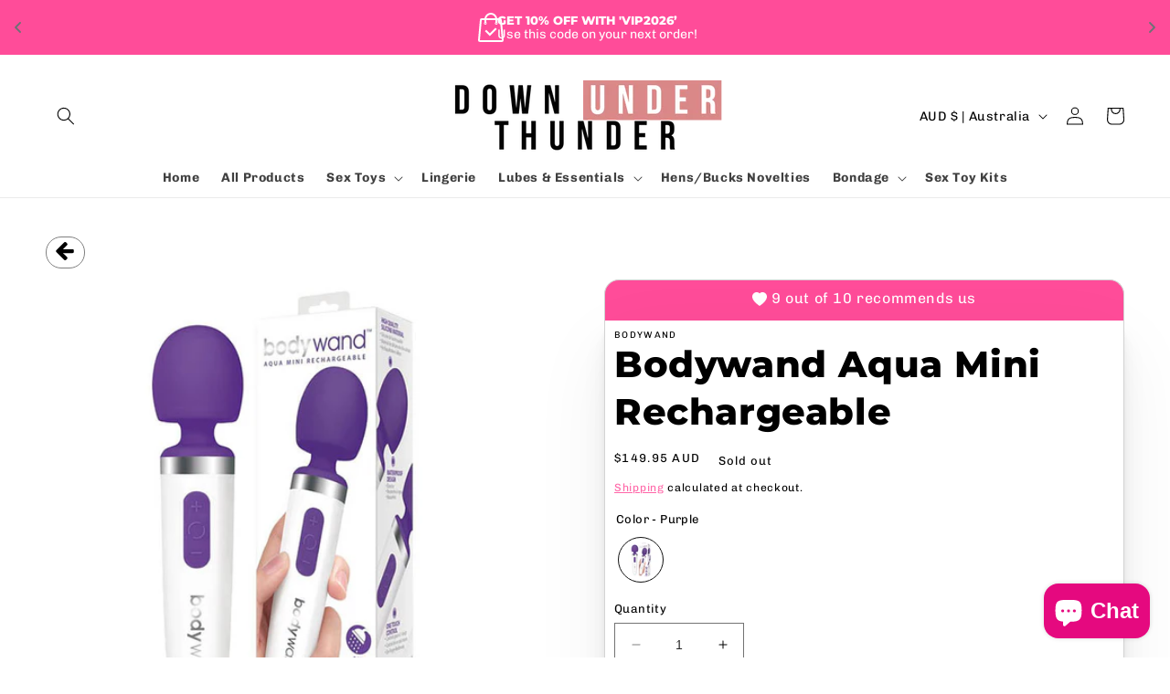

--- FILE ---
content_type: text/html; charset=utf-8
request_url: https://downunderthunder.com.au/products/bodywand-aqua-mini-rechargeable
body_size: 99389
content:
<!doctype html>
<html class="no-js" lang="en">
  <head>
 <!-- Added by TAPITA SEO SCHEMA-->

<!-- /Added by TAPITA SEO SCHEMA --> 

   <!-- Added by AVADA HelpCenter FAQs -->
   <script>
   window.AVADA_APP_FAQS_STATUS = window.AVADA_APP_FAQS_STATUS || {};
   window.AVADA_FAQ = window.AVADA_FAQS || {};
   window.AVADA_FAQ={"categories":[{"categoryId":"UaeDoGhDQT9box9TpEau","defaultCategoryId":1,"createdAt":"2023-04-29T04:03:22.722Z","featured":true,"question":"Order \u0026 Shipping","icon":"cart","index":1,"position":1,"published":true,"shopId":"h9vzthNfJuQ6JKVsIp6q","questions":[{"featured":true,"questionId":"NP1DylaizqcfAzAhWknT","defaultQuestionId":1,"index":1,"published":true,"title":"How long will it take to receive my order?"},{"featured":true,"questionId":"s2KW53dcNARpJkVpCecz","defaultQuestionId":2,"index":2,"published":true,"title":"How to track my order?"},{"featured":true,"questionId":"FLX9MoSfJ0KJvSW3Qr7R","defaultQuestionId":3,"index":3,"published":true,"title":"Do you ship internationally?"},{"featured":true,"questionId":"O0qHjADB9agykGW7Ouw6","defaultQuestionId":4,"index":4,"published":true,"title":"I never got my order, what to do?"}],"updatedAt":"2023-04-29T04:03:24.610Z"},{"categoryId":"HbkV5MM2OBuW5p2fJBKZ","defaultCategoryId":2,"createdAt":"2023-04-29T04:03:22.723Z","featured":true,"question":"Exchange \u0026 Return","icon":"exchange","index":1,"position":2,"published":true,"shopId":"h9vzthNfJuQ6JKVsIp6q","questions":[{"featured":true,"questionId":"jBcJdc1LfFrm0fXLWKGf","defaultQuestionId":5,"index":1,"published":true,"title":"What is your return policy?"},{"featured":true,"questionId":"tWPXwe8EofQawcnD5Q3m","defaultQuestionId":6,"index":2,"published":true,"title":"Can I exchange an item?"}],"updatedAt":"2023-04-29T04:03:24.611Z"}],"faqPageSetting":{"categoryColor":"#17428E","answerTextColor":"#808080","description":"Got a question? We're here to answer!","questionTextColor":"#FFFFFF","descriptionColor":"#909090","answerBackgroundColor":"#F4F4F4","faqPageCustomCss":"","q\u0026aFont":"Roboto","headerColor":"#17428E","fontFamily":"Roboto","questionBackgroundColor":"#2E67CC","header":"Frequently Asked Questions","theme":"avada-faq-page","shopId":"h9vzthNfJuQ6JKVsIp6q","id":"MRuHypyCxIyINel9zff1"},"questions":[{"defaultCategoryId":1,"createdAt":"2023-04-29T04:03:22.726Z","defaultQuestionId":3,"question":"Do you ship internationally?","answer":"Yes, we do ship internationally. The shipping fee may vary depending on your location.","shopId":"h9vzthNfJuQ6JKVsIp6q","categoryId":"UaeDoGhDQT9box9TpEau","updatedAt":"2023-04-29T04:03:24.533Z","questionId":"FLX9MoSfJ0KJvSW3Qr7R"},{"defaultCategoryId":1,"createdAt":"2023-04-29T04:03:22.724Z","defaultQuestionId":1,"question":"How long will it take to receive my order?","answer":"Typically it takes 3-5 business days to receive your order. We’re doing our best to deliver it promptly for you. ","shopId":"h9vzthNfJuQ6JKVsIp6q","categoryId":"UaeDoGhDQT9box9TpEau","updatedAt":"2023-04-29T04:03:24.530Z","questionId":"NP1DylaizqcfAzAhWknT"},{"defaultCategoryId":1,"createdAt":"2023-04-29T04:03:22.726Z","defaultQuestionId":4,"question":"I never got my order, what to do?","answer":"Please make sure you tracked your order from our Tracking page. Or call us at hotline: 123456XXX","shopId":"h9vzthNfJuQ6JKVsIp6q","categoryId":"UaeDoGhDQT9box9TpEau","updatedAt":"2023-04-29T04:03:24.533Z","questionId":"O0qHjADB9agykGW7Ouw6"},{"defaultCategoryId":2,"createdAt":"2023-04-29T04:03:22.727Z","defaultQuestionId":5,"question":"What is your return policy?","answer":"\u003cp\u003ePlease check our return\/refund\/exchange policy \u003ca href=\"https:\/\/downunderthunderr.myshopify.com\/policies\/refund-policy\" rel=\"noopener noreferrer\" target=\"_blank\"\u003ehere\u003c\/a\u003e.\u003c\/p\u003e","shopId":"h9vzthNfJuQ6JKVsIp6q","categoryId":"HbkV5MM2OBuW5p2fJBKZ","updatedAt":"2023-04-29T04:03:24.534Z","questionId":"jBcJdc1LfFrm0fXLWKGf"},{"defaultCategoryId":1,"createdAt":"2023-04-29T04:03:22.726Z","defaultQuestionId":2,"question":"How to track my order?","answer":"\u003cp\u003ePlease track your order at our Tracking page \u003ca href=\"https:\/\/17track.net\/en\" rel=\"noopener noreferrer\" target=\"_blank\"\u003ehttps:\/\/17track.net\/en\u003c\/a\u003e\u003c\/p\u003e","shopId":"h9vzthNfJuQ6JKVsIp6q","categoryId":"UaeDoGhDQT9box9TpEau","updatedAt":"2023-04-29T04:03:24.531Z","questionId":"s2KW53dcNARpJkVpCecz"},{"defaultCategoryId":2,"createdAt":"2023-04-29T04:03:22.727Z","defaultQuestionId":6,"question":"Can I exchange an item?","answer":"\u003cp\u003eYou can exchange an item with a higher-price item or the same item with a different size. See detailed policy \u003ca href=\"https:\/\/downunderthunderr.myshopify.com\/policies\/refund-policy\" rel=\"noopener noreferrer\" target=\"_blank\"\u003ehere\u003c\/a\u003e.\u003c\/p\u003e\u003c\/p\u003e","shopId":"h9vzthNfJuQ6JKVsIp6q","categoryId":"HbkV5MM2OBuW5p2fJBKZ","updatedAt":"2023-04-29T04:03:24.534Z","questionId":"tWPXwe8EofQawcnD5Q3m"}],"shop":{"statusFAQOnWidget":true,"statusFAQPage":false},"widgetSetting":{"hideOnMobile":false,"isPhoneCall":true,"brandColor":"#2B42E7","appCss":"","icon":"question","description":"How can I help you?","isFeaturedArticles":true,"isOrderTracking":true,"actionColor":"#FFFFFF","btnPopupColor":"#2B42E7","theme":"basic","shopId":"h9vzthNfJuQ6JKVsIp6q","customCss":"","backBtnLabel":"Back","isContactForm":true,"contentTextFont":"Roboto","welcomeText":"Hi 👋","floatBtnLabel":"","removeBranding":false,"textColor":"#1D1D1D","isContactUs":true,"isCategory":true,"whatApp":"","isCustom":true,"floatBtnPosition":"bottom_right","textFont":"Roboto","isContactMessage":true,"fontStore":[{"label":"Avenir Next","value":"Avenir+Next"},{"label":"Oswald","value":"Oswald"}],"createdAt":"2023-04-29T04:03:24.263Z","contactMassage":"https:\/\/www.facebook.com\/DownUnderThunder.com.au","isWhatApp":false,"id":"OEtFWBipYBwzAZjX6n8J","shopifyDomain":"downunderthunderr.myshopify.com","contactForm":"https:\/\/downunderthunder.com.au\/pages\/contact","phoneCall":"610473558138","email":"admin@downunderthunder.com.au"}}
   window.AVADA_APP_FAQS_STATUS.shopId = 'h9vzthNfJuQ6JKVsIp6q';
   window.AVADA_APP_FAQS_STATUS.statusFAQOnWidget = true;
 </script>
   <!-- /Added by AVADA HelpCenter FAQs -->
 
	

  <!-- Added by AUTOKETING SEO APP -->

  
  
    
      <meta name="google-site-verification" content="WKuR9Xel073plDMgiefkRHauKsMRoC-gkL1ljr4J-cs" />
    
    
      
    
    
      
    
    
      
    
    
      
    
    
      
    
    
      
    
  
  
  
  
  
  <!-- /Added by AUTOKETING SEO APP -->
  




    <meta charset="utf-8">
    <meta http-equiv="X-UA-Compatible" content="IE=edge">
    <meta name="viewport" content="width=device-width,initial-scale=1">
    <meta name="theme-color" content="">
    <link rel="canonical" href="https://downunderthunder.com.au/products/bodywand-aqua-mini-rechargeable">
    <link rel="preconnect" href="https://cdn.shopify.com" crossorigin><link rel="icon" type="image/png" href="//downunderthunder.com.au/cdn/shop/files/favicon-32x32.png?crop=center&height=32&v=1728510560&width=32">
      <link rel="shortcut icon" href="https://cdn.shopify.com/s/files/1/0756/0121/5799/files/IMG_7150.png" /><link rel="preconnect" href="https://fonts.shopifycdn.com" crossorigin><title>
      Bodywand Aqua Mini Rechargeable, Bodywand
 &ndash; Down Under Thunder - Sex Toys</title>

    
      <meta name="description" content="Bodywand, Bodywand Aqua Mini Rechargeable - Purple, BW146, 848416001927, Windsor">
    

    

<meta property="og:site_name" content="Down Under Thunder - Sex Toys">
<meta property="og:url" content="https://downunderthunder.com.au/products/bodywand-aqua-mini-rechargeable">
<meta property="og:title" content="Bodywand Aqua Mini Rechargeable, Bodywand">
<meta property="og:type" content="product">
<meta property="og:description" content="Bodywand, Bodywand Aqua Mini Rechargeable - Purple, BW146, 848416001927, Windsor"><meta property="og:image" content="http://downunderthunder.com.au/cdn/shop/products/BW146.jpg?v=1700703637">
  <meta property="og:image:secure_url" content="https://downunderthunder.com.au/cdn/shop/products/BW146.jpg?v=1700703637">
  <meta property="og:image:width" content="600">
  <meta property="og:image:height" content="600"><meta property="og:price:amount" content="149.95">
  <meta property="og:price:currency" content="AUD"><meta name="twitter:site" content="@DownUnderThundy"><meta name="twitter:card" content="summary_large_image">
<meta name="twitter:title" content="Bodywand Aqua Mini Rechargeable, Bodywand">
<meta name="twitter:description" content="Bodywand, Bodywand Aqua Mini Rechargeable - Purple, BW146, 848416001927, Windsor">


    <script src="//downunderthunder.com.au/cdn/shop/t/17/assets/constants.js?v=95358004781563950421715105986" defer="defer"></script>
    <script src="//downunderthunder.com.au/cdn/shop/t/17/assets/pubsub.js?v=2921868252632587581715105986" defer="defer"></script>
    <script src="//downunderthunder.com.au/cdn/shop/t/17/assets/global.js?v=127210358271191040921715105986" defer="defer"></script><script>window.performance && window.performance.mark && window.performance.mark('shopify.content_for_header.start');</script><meta id="shopify-digital-wallet" name="shopify-digital-wallet" content="/75601215799/digital_wallets/dialog">
<meta name="shopify-checkout-api-token" content="2ca6d8a3f12e0fda3775bd13226d19ec">
<meta id="in-context-paypal-metadata" data-shop-id="75601215799" data-venmo-supported="false" data-environment="production" data-locale="en_US" data-paypal-v4="true" data-currency="AUD">
<link rel="alternate" type="application/json+oembed" href="https://downunderthunder.com.au/products/bodywand-aqua-mini-rechargeable.oembed">
<script async="async" src="/checkouts/internal/preloads.js?locale=en-AU"></script>
<script id="shopify-features" type="application/json">{"accessToken":"2ca6d8a3f12e0fda3775bd13226d19ec","betas":["rich-media-storefront-analytics"],"domain":"downunderthunder.com.au","predictiveSearch":true,"shopId":75601215799,"locale":"en"}</script>
<script>var Shopify = Shopify || {};
Shopify.shop = "downunderthunderr.myshopify.com";
Shopify.locale = "en";
Shopify.currency = {"active":"AUD","rate":"1.0"};
Shopify.country = "AU";
Shopify.theme = {"name":"Ride","id":168232714551,"schema_name":"Ride","schema_version":"9.0.0","theme_store_id":1500,"role":"main"};
Shopify.theme.handle = "null";
Shopify.theme.style = {"id":null,"handle":null};
Shopify.cdnHost = "downunderthunder.com.au/cdn";
Shopify.routes = Shopify.routes || {};
Shopify.routes.root = "/";</script>
<script type="module">!function(o){(o.Shopify=o.Shopify||{}).modules=!0}(window);</script>
<script>!function(o){function n(){var o=[];function n(){o.push(Array.prototype.slice.apply(arguments))}return n.q=o,n}var t=o.Shopify=o.Shopify||{};t.loadFeatures=n(),t.autoloadFeatures=n()}(window);</script>
<script id="shop-js-analytics" type="application/json">{"pageType":"product"}</script>
<script defer="defer" async type="module" src="//downunderthunder.com.au/cdn/shopifycloud/shop-js/modules/v2/client.init-shop-cart-sync_BApSsMSl.en.esm.js"></script>
<script defer="defer" async type="module" src="//downunderthunder.com.au/cdn/shopifycloud/shop-js/modules/v2/chunk.common_CBoos6YZ.esm.js"></script>
<script type="module">
  await import("//downunderthunder.com.au/cdn/shopifycloud/shop-js/modules/v2/client.init-shop-cart-sync_BApSsMSl.en.esm.js");
await import("//downunderthunder.com.au/cdn/shopifycloud/shop-js/modules/v2/chunk.common_CBoos6YZ.esm.js");

  window.Shopify.SignInWithShop?.initShopCartSync?.({"fedCMEnabled":true,"windoidEnabled":true});

</script>
<script>(function() {
  var isLoaded = false;
  function asyncLoad() {
    if (isLoaded) return;
    isLoaded = true;
    var urls = ["https:\/\/trust.conversionbear.com\/script?app=trust_badge\u0026shop=downunderthunderr.myshopify.com","https:\/\/widget.trustpilot.com\/bootstrap\/v5\/tp.widget.sync.bootstrap.min.js?shop=downunderthunderr.myshopify.com","https:\/\/ecommplugins-scripts.trustpilot.com\/v2.1\/js\/header.min.js?settings=eyJrZXkiOiJQc3VFVlZwQWFrSG84TTFUIiwicyI6InNrdSJ9\u0026shop=downunderthunderr.myshopify.com","https:\/\/ecommplugins-trustboxsettings.trustpilot.com\/downunderthunderr.myshopify.com.js?settings=1729203465611\u0026shop=downunderthunderr.myshopify.com","https:\/\/scrollio.bysimpli.com\/public\/scroll.js?shop=downunderthunderr.myshopify.com","https:\/\/scrollio.bysimpli.com\/public\/scroll.js?shop=downunderthunderr.myshopify.com","https:\/\/cd.bestfreecdn.com\/storage\/js\/kaktusc_kaktus_in_cart-75601215799.js?ver=38\u0026shop=downunderthunderr.myshopify.com"];
    for (var i = 0; i < urls.length; i++) {
      var s = document.createElement('script');
      s.type = 'text/javascript';
      s.async = true;
      s.src = urls[i];
      var x = document.getElementsByTagName('script')[0];
      x.parentNode.insertBefore(s, x);
    }
  };
  if(window.attachEvent) {
    window.attachEvent('onload', asyncLoad);
  } else {
    window.addEventListener('load', asyncLoad, false);
  }
})();</script>
<script id="__st">var __st={"a":75601215799,"offset":39600,"reqid":"41dab9db-0655-466d-8ab2-8ac1fa658ac0-1768876244","pageurl":"downunderthunder.com.au\/products\/bodywand-aqua-mini-rechargeable","u":"577f6502c01d","p":"product","rtyp":"product","rid":9063013876023};</script>
<script>window.ShopifyPaypalV4VisibilityTracking = true;</script>
<script id="captcha-bootstrap">!function(){'use strict';const t='contact',e='account',n='new_comment',o=[[t,t],['blogs',n],['comments',n],[t,'customer']],c=[[e,'customer_login'],[e,'guest_login'],[e,'recover_customer_password'],[e,'create_customer']],r=t=>t.map((([t,e])=>`form[action*='/${t}']:not([data-nocaptcha='true']) input[name='form_type'][value='${e}']`)).join(','),a=t=>()=>t?[...document.querySelectorAll(t)].map((t=>t.form)):[];function s(){const t=[...o],e=r(t);return a(e)}const i='password',u='form_key',d=['recaptcha-v3-token','g-recaptcha-response','h-captcha-response',i],f=()=>{try{return window.sessionStorage}catch{return}},m='__shopify_v',_=t=>t.elements[u];function p(t,e,n=!1){try{const o=window.sessionStorage,c=JSON.parse(o.getItem(e)),{data:r}=function(t){const{data:e,action:n}=t;return t[m]||n?{data:e,action:n}:{data:t,action:n}}(c);for(const[e,n]of Object.entries(r))t.elements[e]&&(t.elements[e].value=n);n&&o.removeItem(e)}catch(o){console.error('form repopulation failed',{error:o})}}const l='form_type',E='cptcha';function T(t){t.dataset[E]=!0}const w=window,h=w.document,L='Shopify',v='ce_forms',y='captcha';let A=!1;((t,e)=>{const n=(g='f06e6c50-85a8-45c8-87d0-21a2b65856fe',I='https://cdn.shopify.com/shopifycloud/storefront-forms-hcaptcha/ce_storefront_forms_captcha_hcaptcha.v1.5.2.iife.js',D={infoText:'Protected by hCaptcha',privacyText:'Privacy',termsText:'Terms'},(t,e,n)=>{const o=w[L][v],c=o.bindForm;if(c)return c(t,g,e,D).then(n);var r;o.q.push([[t,g,e,D],n]),r=I,A||(h.body.append(Object.assign(h.createElement('script'),{id:'captcha-provider',async:!0,src:r})),A=!0)});var g,I,D;w[L]=w[L]||{},w[L][v]=w[L][v]||{},w[L][v].q=[],w[L][y]=w[L][y]||{},w[L][y].protect=function(t,e){n(t,void 0,e),T(t)},Object.freeze(w[L][y]),function(t,e,n,w,h,L){const[v,y,A,g]=function(t,e,n){const i=e?o:[],u=t?c:[],d=[...i,...u],f=r(d),m=r(i),_=r(d.filter((([t,e])=>n.includes(e))));return[a(f),a(m),a(_),s()]}(w,h,L),I=t=>{const e=t.target;return e instanceof HTMLFormElement?e:e&&e.form},D=t=>v().includes(t);t.addEventListener('submit',(t=>{const e=I(t);if(!e)return;const n=D(e)&&!e.dataset.hcaptchaBound&&!e.dataset.recaptchaBound,o=_(e),c=g().includes(e)&&(!o||!o.value);(n||c)&&t.preventDefault(),c&&!n&&(function(t){try{if(!f())return;!function(t){const e=f();if(!e)return;const n=_(t);if(!n)return;const o=n.value;o&&e.removeItem(o)}(t);const e=Array.from(Array(32),(()=>Math.random().toString(36)[2])).join('');!function(t,e){_(t)||t.append(Object.assign(document.createElement('input'),{type:'hidden',name:u})),t.elements[u].value=e}(t,e),function(t,e){const n=f();if(!n)return;const o=[...t.querySelectorAll(`input[type='${i}']`)].map((({name:t})=>t)),c=[...d,...o],r={};for(const[a,s]of new FormData(t).entries())c.includes(a)||(r[a]=s);n.setItem(e,JSON.stringify({[m]:1,action:t.action,data:r}))}(t,e)}catch(e){console.error('failed to persist form',e)}}(e),e.submit())}));const S=(t,e)=>{t&&!t.dataset[E]&&(n(t,e.some((e=>e===t))),T(t))};for(const o of['focusin','change'])t.addEventListener(o,(t=>{const e=I(t);D(e)&&S(e,y())}));const B=e.get('form_key'),M=e.get(l),P=B&&M;t.addEventListener('DOMContentLoaded',(()=>{const t=y();if(P)for(const e of t)e.elements[l].value===M&&p(e,B);[...new Set([...A(),...v().filter((t=>'true'===t.dataset.shopifyCaptcha))])].forEach((e=>S(e,t)))}))}(h,new URLSearchParams(w.location.search),n,t,e,['guest_login'])})(!0,!0)}();</script>
<script integrity="sha256-4kQ18oKyAcykRKYeNunJcIwy7WH5gtpwJnB7kiuLZ1E=" data-source-attribution="shopify.loadfeatures" defer="defer" src="//downunderthunder.com.au/cdn/shopifycloud/storefront/assets/storefront/load_feature-a0a9edcb.js" crossorigin="anonymous"></script>
<script data-source-attribution="shopify.dynamic_checkout.dynamic.init">var Shopify=Shopify||{};Shopify.PaymentButton=Shopify.PaymentButton||{isStorefrontPortableWallets:!0,init:function(){window.Shopify.PaymentButton.init=function(){};var t=document.createElement("script");t.src="https://downunderthunder.com.au/cdn/shopifycloud/portable-wallets/latest/portable-wallets.en.js",t.type="module",document.head.appendChild(t)}};
</script>
<script data-source-attribution="shopify.dynamic_checkout.buyer_consent">
  function portableWalletsHideBuyerConsent(e){var t=document.getElementById("shopify-buyer-consent"),n=document.getElementById("shopify-subscription-policy-button");t&&n&&(t.classList.add("hidden"),t.setAttribute("aria-hidden","true"),n.removeEventListener("click",e))}function portableWalletsShowBuyerConsent(e){var t=document.getElementById("shopify-buyer-consent"),n=document.getElementById("shopify-subscription-policy-button");t&&n&&(t.classList.remove("hidden"),t.removeAttribute("aria-hidden"),n.addEventListener("click",e))}window.Shopify?.PaymentButton&&(window.Shopify.PaymentButton.hideBuyerConsent=portableWalletsHideBuyerConsent,window.Shopify.PaymentButton.showBuyerConsent=portableWalletsShowBuyerConsent);
</script>
<script>
  function portableWalletsCleanup(e){e&&e.src&&console.error("Failed to load portable wallets script "+e.src);var t=document.querySelectorAll("shopify-accelerated-checkout .shopify-payment-button__skeleton, shopify-accelerated-checkout-cart .wallet-cart-button__skeleton"),e=document.getElementById("shopify-buyer-consent");for(let e=0;e<t.length;e++)t[e].remove();e&&e.remove()}function portableWalletsNotLoadedAsModule(e){e instanceof ErrorEvent&&"string"==typeof e.message&&e.message.includes("import.meta")&&"string"==typeof e.filename&&e.filename.includes("portable-wallets")&&(window.removeEventListener("error",portableWalletsNotLoadedAsModule),window.Shopify.PaymentButton.failedToLoad=e,"loading"===document.readyState?document.addEventListener("DOMContentLoaded",window.Shopify.PaymentButton.init):window.Shopify.PaymentButton.init())}window.addEventListener("error",portableWalletsNotLoadedAsModule);
</script>

<script type="module" src="https://downunderthunder.com.au/cdn/shopifycloud/portable-wallets/latest/portable-wallets.en.js" onError="portableWalletsCleanup(this)" crossorigin="anonymous"></script>
<script nomodule>
  document.addEventListener("DOMContentLoaded", portableWalletsCleanup);
</script>

<link id="shopify-accelerated-checkout-styles" rel="stylesheet" media="screen" href="https://downunderthunder.com.au/cdn/shopifycloud/portable-wallets/latest/accelerated-checkout-backwards-compat.css" crossorigin="anonymous">
<style id="shopify-accelerated-checkout-cart">
        #shopify-buyer-consent {
  margin-top: 1em;
  display: inline-block;
  width: 100%;
}

#shopify-buyer-consent.hidden {
  display: none;
}

#shopify-subscription-policy-button {
  background: none;
  border: none;
  padding: 0;
  text-decoration: underline;
  font-size: inherit;
  cursor: pointer;
}

#shopify-subscription-policy-button::before {
  box-shadow: none;
}

      </style>
<script id="sections-script" data-sections="header" defer="defer" src="//downunderthunder.com.au/cdn/shop/t/17/compiled_assets/scripts.js?v=1300"></script>
<script>window.performance && window.performance.mark && window.performance.mark('shopify.content_for_header.end');</script>

    <style data-shopify>
      @font-face {
  font-family: Chivo;
  font-weight: 400;
  font-style: normal;
  font-display: swap;
  src: url("//downunderthunder.com.au/cdn/fonts/chivo/chivo_n4.059fadbbf52d9f02350103459eb216e4b24c4661.woff2") format("woff2"),
       url("//downunderthunder.com.au/cdn/fonts/chivo/chivo_n4.f2f8fca8b7ff9f510fa7f09ffe5448b3504bccf5.woff") format("woff");
}

      @font-face {
  font-family: Chivo;
  font-weight: 700;
  font-style: normal;
  font-display: swap;
  src: url("//downunderthunder.com.au/cdn/fonts/chivo/chivo_n7.4d81c6f06c2ff78ed42169d6ec4aefa6d5cb0ff0.woff2") format("woff2"),
       url("//downunderthunder.com.au/cdn/fonts/chivo/chivo_n7.a0e879417e089c259360eefc0ac3a3c8ea4e2830.woff") format("woff");
}

      @font-face {
  font-family: Chivo;
  font-weight: 400;
  font-style: italic;
  font-display: swap;
  src: url("//downunderthunder.com.au/cdn/fonts/chivo/chivo_i4.95e9c0ba514943a715970b2897b31bdfdc9132b8.woff2") format("woff2"),
       url("//downunderthunder.com.au/cdn/fonts/chivo/chivo_i4.31da6515f3970f86ac14321ace1609bd161f315f.woff") format("woff");
}

      @font-face {
  font-family: Chivo;
  font-weight: 700;
  font-style: italic;
  font-display: swap;
  src: url("//downunderthunder.com.au/cdn/fonts/chivo/chivo_i7.0e5a75162c3ca7258edd3d59adf64e0fd118a226.woff2") format("woff2"),
       url("//downunderthunder.com.au/cdn/fonts/chivo/chivo_i7.f9fd944b04861b64efaebd9de502668b4b566567.woff") format("woff");
}

      @font-face {
  font-family: Montserrat;
  font-weight: 800;
  font-style: normal;
  font-display: swap;
  src: url("//downunderthunder.com.au/cdn/fonts/montserrat/montserrat_n8.853056e398b4dadf6838423edb7abaa02f651554.woff2") format("woff2"),
       url("//downunderthunder.com.au/cdn/fonts/montserrat/montserrat_n8.9201aba6104751e1b3e48577a5a739fc14862200.woff") format("woff");
}


      :root {
        --font-body-family: Chivo, sans-serif;
        --font-body-style: normal;
        --font-body-weight: 400;
        --font-body-weight-bold: 700;

        --font-heading-family: Montserrat, sans-serif;
        --font-heading-style: normal;
        --font-heading-weight: 800;

        --font-body-scale: 1.0;
        --font-heading-scale: 1.0;

        --color-base-text: 0, 0, 0;
        --color-shadow: 0, 0, 0;
        --color-base-background-1: 255, 255, 255;
        --color-base-background-2: 255, 76, 153;
        --color-base-solid-button-labels: 0, 0, 0;
        --color-base-outline-button-labels: 255, 76, 153;
        --color-base-accent-1: 230, 230, 230;
        --color-base-accent-2: 247, 247, 247;
        --payment-terms-background-color: #ffffff;

        --gradient-base-background-1: #ffffff;
        --gradient-base-background-2: #ff4c99;
        --gradient-base-accent-1: #e6e6e6;
        --gradient-base-accent-2: #f7f7f7;

        --media-padding: px;
        --media-border-opacity: 0.1;
        --media-border-width: 0px;
        --media-radius: 24px;
        --media-shadow-opacity: 0.0;
        --media-shadow-horizontal-offset: 0px;
        --media-shadow-vertical-offset: 4px;
        --media-shadow-blur-radius: 5px;
        --media-shadow-visible: 0;

        --page-width: 160rem;
        --page-width-margin: 0rem;

        --product-card-image-padding: 0.0rem;
        --product-card-corner-radius: 2.4rem;
        --product-card-text-alignment: center;
        --product-card-border-width: 0.0rem;
        --product-card-border-opacity: 0.1;
        --product-card-shadow-opacity: 0.0;
        --product-card-shadow-visible: 0;
        --product-card-shadow-horizontal-offset: 0.0rem;
        --product-card-shadow-vertical-offset: 0.4rem;
        --product-card-shadow-blur-radius: 0.5rem;

        --collection-card-image-padding: 0.0rem;
        --collection-card-corner-radius: 2.4rem;
        --collection-card-text-alignment: center;
        --collection-card-border-width: 0.3rem;
        --collection-card-border-opacity: 0.1;
        --collection-card-shadow-opacity: 0.0;
        --collection-card-shadow-visible: 0;
        --collection-card-shadow-horizontal-offset: 0.0rem;
        --collection-card-shadow-vertical-offset: 0.4rem;
        --collection-card-shadow-blur-radius: 0.5rem;

        --blog-card-image-padding: 0.0rem;
        --blog-card-corner-radius: 0.0rem;
        --blog-card-text-alignment: left;
        --blog-card-border-width: 0.0rem;
        --blog-card-border-opacity: 0.1;
        --blog-card-shadow-opacity: 0.0;
        --blog-card-shadow-visible: 0;
        --blog-card-shadow-horizontal-offset: 0.0rem;
        --blog-card-shadow-vertical-offset: 0.4rem;
        --blog-card-shadow-blur-radius: 0.5rem;

        --badge-corner-radius: 4.0rem;

        --popup-border-width: 1px;
        --popup-border-opacity: 0.1;
        --popup-corner-radius: 24px;
        --popup-shadow-opacity: 0.0;
        --popup-shadow-horizontal-offset: 0px;
        --popup-shadow-vertical-offset: 4px;
        --popup-shadow-blur-radius: 5px;

        --drawer-border-width: 1px;
        --drawer-border-opacity: 0.1;
        --drawer-shadow-opacity: 0.0;
        --drawer-shadow-horizontal-offset: 0px;
        --drawer-shadow-vertical-offset: 4px;
        --drawer-shadow-blur-radius: 5px;

        --spacing-sections-desktop: 52px;
        --spacing-sections-mobile: 36px;

        --grid-desktop-vertical-spacing: 4px;
        --grid-desktop-horizontal-spacing: 40px;
        --grid-mobile-vertical-spacing: 2px;
        --grid-mobile-horizontal-spacing: 20px;

        --text-boxes-border-opacity: 0.1;
        --text-boxes-border-width: 0px;
        --text-boxes-radius: 0px;
        --text-boxes-shadow-opacity: 0.0;
        --text-boxes-shadow-visible: 0;
        --text-boxes-shadow-horizontal-offset: 0px;
        --text-boxes-shadow-vertical-offset: 4px;
        --text-boxes-shadow-blur-radius: 5px;

        --buttons-radius: 4px;
        --buttons-radius-outset: 4px;
        --buttons-border-width: 0px;
        --buttons-border-opacity: 1.0;
        --buttons-shadow-opacity: 0.0;
        --buttons-shadow-visible: 0;
        --buttons-shadow-horizontal-offset: 0px;
        --buttons-shadow-vertical-offset: 4px;
        --buttons-shadow-blur-radius: 5px;
        --buttons-border-offset: 0.3px;

        --inputs-radius: 0px;
        --inputs-border-width: 1px;
        --inputs-border-opacity: 0.55;
        --inputs-shadow-opacity: 0.0;
        --inputs-shadow-horizontal-offset: 0px;
        --inputs-margin-offset: 0px;
        --inputs-shadow-vertical-offset: 4px;
        --inputs-shadow-blur-radius: 5px;
        --inputs-radius-outset: 0px;

        --variant-pills-radius: 40px;
        --variant-pills-border-width: 1px;
        --variant-pills-border-opacity: 0.55;
        --variant-pills-shadow-opacity: 0.0;
        --variant-pills-shadow-horizontal-offset: 0px;
        --variant-pills-shadow-vertical-offset: 4px;
        --variant-pills-shadow-blur-radius: 5px;
      }

      *,
      *::before,
      *::after {
        box-sizing: inherit;
      }

      html {
        box-sizing: border-box;
        font-size: calc(var(--font-body-scale) * 62.5%);
        height: 100%;
      }

      body {
        display: grid;
        grid-template-rows: auto auto 1fr auto;
        grid-template-columns: 100%;
        min-height: 100%;
        margin: 0;
        font-size: 1.5rem;
        letter-spacing: 0.06rem;
        line-height: calc(1 + 0.8 / var(--font-body-scale));
        font-family: var(--font-body-family);
        font-style: var(--font-body-style);
        font-weight: var(--font-body-weight);
      }

      @media screen and (min-width: 750px) {
        body {
          font-size: 1.6rem;
        }
      }
    </style>

    <link href="//downunderthunder.com.au/cdn/shop/t/17/assets/base.css?v=8832745686494285101730954455" rel="stylesheet" type="text/css" media="all" />
<link rel="preload" as="font" href="//downunderthunder.com.au/cdn/fonts/chivo/chivo_n4.059fadbbf52d9f02350103459eb216e4b24c4661.woff2" type="font/woff2" crossorigin><link rel="preload" as="font" href="//downunderthunder.com.au/cdn/fonts/montserrat/montserrat_n8.853056e398b4dadf6838423edb7abaa02f651554.woff2" type="font/woff2" crossorigin><link rel="stylesheet" href="//downunderthunder.com.au/cdn/shop/t/17/assets/component-predictive-search.css?v=85913294783299393391729203213" media="print" onload="this.media='all'"><script>document.documentElement.className = document.documentElement.className.replace('no-js', 'js');
    if (Shopify.designMode) {
      document.documentElement.classList.add('shopify-design-mode');
    }
    </script>
  
	

  <!-- Added by AUTOKETING SEO APP END HEAD -->

  <!-- /Added by AUTOKETING SEO APP END HEAD -->
  



<script type="text/javascript">
  window.Rivo = window.Rivo || {};
  window.Rivo.common = window.Rivo.common || {};
  window.Rivo.common.shop = {
    permanent_domain: 'downunderthunderr.myshopify.com',
    currency: "AUD",
    money_format: "${{amount}}",
    id: 75601215799
  };
  

  window.Rivo.common.template = 'product';
  window.Rivo.common.cart = {};
  window.Rivo.global_config = {"asset_urls":{"loy":{"api_js":"https:\/\/cdn.shopify.com\/s\/files\/1\/0194\/1736\/6592\/t\/1\/assets\/ba_rivo_api.js?v=1711433133","lp_js":"https:\/\/cdn.shopify.com\/s\/files\/1\/0194\/1736\/6592\/t\/1\/assets\/ba_rivo_lp.js?v=1728357978","lp_css":"https:\/\/cdn.shopify.com\/s\/files\/1\/0194\/1736\/6592\/t\/1\/assets\/ba_rivo_lp.css?v=1726524319","profile_js":"https:\/\/cdn.shopify.com\/s\/files\/1\/0194\/1736\/6592\/t\/1\/assets\/ba_rivo_profile.js?v=1728357977","profile_css":"https:\/\/cdn.shopify.com\/s\/files\/1\/0194\/1736\/6592\/t\/1\/assets\/ba_rivo_profile.css?v=1728531230","init_js":"https:\/\/cdn.shopify.com\/s\/files\/1\/0194\/1736\/6592\/t\/1\/assets\/ba_loy_init.js?v=1728219104","referrals_js":"https:\/\/cdn.shopify.com\/s\/files\/1\/0194\/1736\/6592\/t\/1\/assets\/ba_loy_referrals.js?v=1711433131","referrals_css":"https:\/\/cdn.shopify.com\/s\/files\/1\/0194\/1736\/6592\/t\/1\/assets\/ba_loy_referrals.css?v=1700287043","widget_js":"https:\/\/cdn.shopify.com\/s\/files\/1\/0037\/2110\/1430\/t\/963\/assets\/ba_loy_widget.js?v=1728252181","widget_css":"https:\/\/cdn.shopify.com\/s\/files\/1\/0194\/1736\/6592\/t\/1\/assets\/ba_loy_widget.css?v=1692840875","page_init_js":"https:\/\/cdn.shopify.com\/s\/files\/1\/0194\/1736\/6592\/t\/1\/assets\/ba_loy_page_init.js?v=1711433130","page_widget_js":"https:\/\/cdn.shopify.com\/s\/files\/1\/0194\/1736\/6592\/t\/1\/assets\/ba_loy_page_widget.js?v=1711432435","page_widget_css":"https:\/\/cdn.shopify.com\/s\/files\/1\/0194\/1736\/6592\/t\/1\/assets\/ba_loy_page.css?v=1693059047","page_preview_js":"\/assets\/msg\/loy_page_preview.js","app_proxy_applications_js":"https:\/\/cdn.shopify.com\/s\/files\/1\/0194\/1736\/6592\/t\/1\/assets\/app_proxy_application.js?v=1708835151","app_proxy_membership_js":"https:\/\/cdn.shopify.com\/s\/files\/1\/0194\/1736\/6592\/t\/1\/assets\/app_proxy_membership.js?v=1708835152"},"forms":{"init_js":"https:\/\/cdn.shopify.com\/s\/files\/1\/0194\/1736\/6592\/t\/1\/assets\/ba_forms_init.js?v=1711433134","widget_js":"https:\/\/cdn.shopify.com\/s\/files\/1\/0194\/1736\/6592\/t\/1\/assets\/ba_forms_widget.js?v=1711433135","forms_css":"https:\/\/cdn.shopify.com\/s\/files\/1\/0194\/1736\/6592\/t\/1\/assets\/ba_forms.css?v=1691714518"},"global":{"helper_js":"https:\/\/cdn.shopify.com\/s\/files\/1\/0194\/1736\/6592\/t\/1\/assets\/ba_tracking.js?v=1710750015"}},"proxy_paths":{"loy":"\/apps\/ba-loy","app_metrics":"\/apps\/ba-loy\/app_metrics","push_subscription":"\/apps\/ba-loy\/push"},"aat":["loy"],"pv":false,"sts":false,"bam":false,"batc":true,"base_money_format":"${{amount}}","online_store_version":2,"loy_js_api_enabled":false,"hide_console_ad":false,"shop":{"id":75601215799,"name":"DownUnderThunder","domain":"downunderthunder.com.au"},"theme_extension_local_assets":false};

  
    if (window.Rivo.common.template == 'product'){
      window.Rivo.common.product = {
        id: 9063013876023, price: 14995, handle: "bodywand-aqua-mini-rechargeable", tags: null,
        available: false, title: "Bodywand Aqua Mini Rechargeable", variants: [{"id":47665482793271,"title":"Purple","option1":"Purple","option2":null,"option3":null,"sku":"BW146","requires_shipping":true,"taxable":true,"featured_image":{"id":43862653468983,"product_id":9063013876023,"position":1,"created_at":"2023-11-23T12:40:37+11:00","updated_at":"2023-11-23T12:40:37+11:00","alt":null,"width":600,"height":600,"src":"\/\/downunderthunder.com.au\/cdn\/shop\/products\/BW146.jpg?v=1700703637","variant_ids":[47665482793271]},"available":false,"name":"Bodywand Aqua Mini Rechargeable - Purple","public_title":"Purple","options":["Purple"],"price":14995,"weight":0,"compare_at_price":null,"inventory_management":"shopify","barcode":"848416001927","featured_media":{"alt":null,"id":36287289229623,"position":1,"preview_image":{"aspect_ratio":1.0,"height":600,"width":600,"src":"\/\/downunderthunder.com.au\/cdn\/shop\/products\/BW146.jpg?v=1700703637"}},"requires_selling_plan":false,"selling_plan_allocations":[]}]
      };
    }
  

    window.Rivo.loy_config = {"brand_theme_settings":{"enabled":true,"button_bg":"#571dae","header_bg":"#571dae","custom_css":"","desc_color":"#737376","icon_color":"#571dae","link_color":"#03a9f4","visibility":"both","cards_shape":"rounded","hide_widget":false,"launcher_bg":"#571dae","mobile_icon":"gift","mobile_text":"Rewards","title_color":"#000000","banner_image":"","desktop_icon":"gift","desktop_text":"Rewards","inputs_shape":"rounded","primary_font":"","buttons_shape":"rounded","mobile_layout":"image_only","primary_color":"#20124d","desktop_layout":"icon_with_text","launcher_shape":"circle","secondary_font":"","container_shape":"rounded","mobile_placement":"left","button_text_color":"#ffffff","desktop_placement":"left","header_text_color":"#ffffff","powered_by_hidden":true,"launcher_text_color":"#ffffff","mobile_side_spacing":20,"desktop_side_spacing":20,"panel_order_settings":{"vip":"3","points":"1","referrals":"2"},"mobile_bottom_spacing":20,"desktop_bottom_spacing":20,"hide_widget_permanently":false,"hide_widget_launcher_on_mobile":false},"launcher_style_settings":{"enabled":true,"button_bg":"#571dae","header_bg":"#571dae","custom_css":"","desc_color":"#737376","icon_color":"#571dae","link_color":"#03a9f4","visibility":"both","cards_shape":"rounded","hide_widget":false,"launcher_bg":"#571dae","mobile_icon":"gift","mobile_text":"Rewards","title_color":"#000000","banner_image":"","desktop_icon":"gift","desktop_text":"Rewards","inputs_shape":"rounded","primary_font":"","buttons_shape":"rounded","mobile_layout":"image_only","primary_color":"#20124d","desktop_layout":"icon_with_text","launcher_shape":"circle","secondary_font":"","container_shape":"rounded","mobile_placement":"left","button_text_color":"#ffffff","desktop_placement":"left","header_text_color":"#ffffff","powered_by_hidden":true,"launcher_text_color":"#ffffff","mobile_side_spacing":20,"desktop_side_spacing":20,"panel_order_settings":{"vip":"3","points":"1","referrals":"2"},"mobile_bottom_spacing":20,"desktop_bottom_spacing":20,"hide_widget_permanently":false,"hide_widget_launcher_on_mobile":false},"points_program_enabled":true,"referral_program_enabled":true,"membership_program_enabled":false,"vip_program_enabled":false,"vip_program_tier_type":"points_earned","vip_program_period":"lifetime","floating_widget_settings":{"enabled":true,"button_bg":"#571dae","header_bg":"#571dae","custom_css":"","desc_color":"#737376","icon_color":"#571dae","link_color":"#03a9f4","visibility":"both","cards_shape":"rounded","hide_widget":false,"launcher_bg":"#571dae","mobile_icon":"gift","mobile_text":"Rewards","title_color":"#000000","banner_image":"","desktop_icon":"gift","desktop_text":"Rewards","inputs_shape":"rounded","primary_font":"","buttons_shape":"rounded","mobile_layout":"image_only","primary_color":"#20124d","desktop_layout":"icon_with_text","launcher_shape":"circle","secondary_font":"","container_shape":"rounded","mobile_placement":"left","button_text_color":"#ffffff","desktop_placement":"left","header_text_color":"#ffffff","powered_by_hidden":true,"launcher_text_color":"#ffffff","mobile_side_spacing":20,"desktop_side_spacing":20,"panel_order_settings":{},"mobile_bottom_spacing":20,"desktop_bottom_spacing":20,"hide_widget_permanently":false,"hide_widget_launcher_on_mobile":false,"desktop_launcher_icon":null,"mobile_launcher_icon":null},"widget_custom_icons":{"brand_icon":null,"rewards":null,"ways_to_earn":null,"ways_to_redeem":null},"widget_css":"#baLoySectionWrapper .ba-loy-bg-color {\n  background: linear-gradient(125deg, hsla(264,71%,40%,1), hsla(264,80%,24%,1));\n}\n\n#baLoySectionWrapper .section-panel-wrapper {\n  box-shadow:rgba(0, 0, 0, 0.1) 0px 4px 15px 0px, rgba(0, 0, 0, 0.1) 0px 1px 2px 0px, #571dae 0px 2px 0px 0px inset;\n}\n\n\n\n\n.header-main, .header-secondary, .points-expiry-desc {\n\tcolor: #ffffff !important;\n}\n.main-default a.sign-in{\n  color: #03a9f4 !important;\n}\n\n.section-table-piece-detail-items .li-img path {\n  fill: #571dae;\n}\n\n.buttons-icons-detail-image .li-img {\n  fill: #571dae;\n}\n\n#baLoySectionWrapper .loy-button-main{\n    background: #571dae;\n    color: #ffffff;\n}\n\n  #baLoySectionWrapper .loy-button-main{\n    color: #ffffff;\n  }\n\n  #baLoySectionWrapper .main-default, #baLoySectionWrapper div.panel-section .head-title,#baLoySectionWrapper body {\n    color: #000000;\n  }\n\n  #baLoySectionWrapper .section-panel-wrapper .panel-desc, #baLoySectionWrapper .main-default.sign-in-text{\n    color: #737376;\n  }\n\n  #launcher-wrapper{\n    background: #571dae;\n  }\n\n  #baLoySectionWrapper div.section-bottom{\n    display:none;\n  }\n\n.ba-loy-namespace .ba-loy-messenger-frame, #launcher-wrapper{\n  left: 20px;\n  right: auto;\n}\n.ba-loy-namespace .ba-loy-messenger-frame {\n  bottom: 90px;\n}\n#launcher-wrapper{\n  bottom: 20px;\n}\n\n.launcher-text{\n  color: #ffffff !important;\n}\n\n#launcher-wrapper .launcher-desktop { display: block; }\n#launcher-wrapper .launcher-mobile  { display: none;  }\n\n@media (max-device-width: 851px) and (orientation: landscape), (max-width: 500px) {\n  .ba-loy-namespace .ba-loy-messenger-frame{\n    height: 100%;\n    min-height: 100%;\n    bottom: 0;\n    right: 0;\n    left: 0;\n    top: 0;\n    width: 100%;\n    border-radius: 0 !important;\n  }\n  #launcher-wrapper.up{\n    display: none;\n  }\n  #launcher-wrapper{\n    left: 20px;\n    right: auto;\n    bottom: 20px;\n  }\n  #launcher-wrapper .launcher-desktop { display: none;  }\n  #launcher-wrapper .launcher-mobile  { display: block; }\n}\n\n\n\n.ba-loy-circle{border-radius: 30px !important;}\n.ba-loy-rounded{border-radius: 10px !important;}\n.ba-loy-square{border-radius: 0px !important;}\n","domain_name":"loyalty.rivo.io","font_settings":{},"translations":{"vip_perks":"Perks","vip_tiers":"VIP Tiers","general_by":"by","vip_reward":"VIP reward","vip_status":"VIP Status","general_day":"Day","social_like":"Like","social_share":"Share","vip_benefits":"Benefits","general_error":"Hmm, something went wrong, please try again shortly","general_month":"Month","general_point":"Point","general_spend":"you spend","general_spent":"Spent","social_follow":"Follow","tos_expiry_at":"Reward expires on {{expiry_date}}.","vip_tier_desc":"Gain access to exclusive rewards.","general_credit":"Credit","general_points":"Points","general_redeem":"Redeem","general_reward":"reward","vip_tier_spend":"Spend {{amount}}","general_credits":"Credits","general_go_back":"Go back","general_rewards":"Rewards","general_sign_in":"Sign in","general_sign_up":"Sign up","referrals_title":"Referral Program","review_complete":"Post a product review","general_share_on":"Share on","general_you_have":"You have","tos_free_product":"Reward only applies to {{product_name}}","acct_creation_btn":"Start Earning","general_edit_date":"Edit Date","general_save_date":"Save date","general_signed_up":"signed up","member_point_desc":"Earn points and turn these into rewards!","referral_complete":"Complete a Referral","tos_expiry_months":"Expires {{expiry_months}} month(s) after being redeemed.","vip_tier_achieved":"Unlocked {{tier_name}}","vip_tier_added_to":"Added to {{tier_name}}","acct_creation_desc":"Get rewarded for being an awesome customer","general_apply_code":"Apply code","general_share_link":"Share your Personal Link","referrals_email_to":"To","vip_achieved_until":"Achieved until","vip_tier_to_unlock":"to unlock","visitor_point_desc":"Earn points and turn these into rewards!","acct_creation_title":"Join and Earn Rewards","general_reward_show":"Show","member_header_title":"{points}","member_point_header":"Points","referrals_completed":"referrals completed so far","vip_tier_dropped_to":"Fell to {{tier_name}}","vip_tier_on_highest":"You did it! You're on the highest tier 🎉","general_balance_text":"store credit","general_past_rewards":"Past rewards","general_product_page":"product page","general_ways_to_earn":"Ways to earn","general_your_rewards":"Your rewards","referrals_email_send":"Send email","referrals_get_reward":"Get your","referrals_share_link":"Share this link with a friend for them to claim the reward","social_facebook_like":"Like page on Facebook","social_tiktok_follow":"Follow on TikTok","social_twitter_share":"Share link on Twitter","tos_min_order_amount":"Applies to all orders over {{min_order_amount}}.","vip_tier_earn_points":"Earn {{points}} Points","vip_tier_retained_to":"Kept {{tier_name}}","vip_tier_vip_history":"VIP History","visitor_header_title":"🏆 Rewards Program","visitor_point_header":"Earn Points","acct_creation_sign_in":"Already a member?","general_cancel_points":"Points canceled","general_no_points_yet":"No Points yet","general_refund_points":"Points refunded","general_sms_subscribe":"Subscribe to SMS","member_header_caption":"Your points","social_facebook_share":"Share link on Facebook","social_twitter_follow":"Follow on Twitter","vip_reward_earned_via":"Earned via {{vip_tier_name}} tier","vip_you_have_achieved":"You've achieved","general_no_rewards_yet":"No rewards yet","general_place_an_order":"Place an order","general_upload_receipt":"Submit a Receipt","general_ways_to_redeem":"Ways to redeem","referrals_claim_reward":"Claim your gift","referrals_code_invalid":"This referral code is invalid","referrals_email_invite":"Refer friends by email","referrals_visitor_desc":"Refer a friend who makes a purchase and both of you will claim rewards.","review_complete_points":"{{points_amount}} Points for every review posted","visitor_header_caption":"Join now and unlock awesome rewards","general_birthday_reward":"Celebrate with a reward","general_discount_amount":"points for ${{discount_amount}} off","general_email_subscribe":"Subscribe to Emails","general_expiration_date":"Expiration Date","general_no_activity_yet":"No activity yet","general_placed_an_order":"Placed an order","general_points_activity":"Points History","general_share_via_email":"Share via Email","general_upcoming_reward":"Upcoming reward","general_you_have_points":"You have {{points}} points","membership_order_placed":"Credits earned from placing an order","referrals_email_message":"Message","referrals_invalid_email":"Please enter a valid email address","referrals_referral_code":"Your referral link to share","social_instagram_follow":"Follow on Instagram","tos_apply_to_collection":"Only for products in specific collections.","tos_max_shipping_amount":"Maximum shipping amount of {{max_shipping_amount}}.","vip_tier_no_vip_history":"No VIP membership history yet","general_enter_valid_date":"Please enter a valid date","general_points_for_every":"Points for every","general_uploaded_receipt":"Submitted a Receipt","referral_complete_points":"{{points_amount}} Points for every referral completed","referrals_call_to_action":"Refer friends and earn","referrals_claimed_reward":"Here's your","referrals_create_account":"Create an Account","referrals_status_blocked":"blocked","referrals_status_pending":"pending","referrals_your_referrals":"Your referrals","general_click_to_see_more":"View My Rewards Account","general_redeemed_a_reward":"Redeemed a Reward","general_use_discount_code":"Use this discount code on your next order!","referrals_already_visited":"Already visited this page","referrals_general_invalid":"Sorry, looks like this referral is invalid","referrals_referred_reward":"They will get","referrals_referrer_reward":"You will get","general_celebrate_birthday":"Celebrate a birthday","general_how_to_earn_points":"How do I earn Points?","loyalty_page_rewards_title":"Rewards","referrals_no_referrals_yet":"No referrals yet","referrals_progran_disabled":"This referral program is disabled","referrals_status_completed":"completed","review_complete_past_tense":"Posted a product review","general_add_product_to_cart":"Add product to cart","general_balance_text_plural":"Credits","general_fallback_first_name":"there","general_not_enough_earnings":"Not enough earnings to redeem","general_were_awarded_points":"were awarded points","general_manual_points_adjust":"manual points adjustment","referral_complete_past_tense":"Completed a Referral","referrals_similar_ip_invalid":"We are unable to process referrals within the same IP address","vip_tier_orders_placed_count":"Place {{amount}} Orders","general_activate_store_credit":"Activate Store Credit","general_celebrate_anniversary":"Celebrate Loyalty Anniversary","general_redeemed_store_credit":"Redeemed Store Credit","loyalty_page_rewards_subtitle":"You have the following rewards ready to use","checkout_ui_redeem_points_desc":"You have {{points}} points! Redeem for discounts on this order.","general_discount_amount_coupon":"${{discount_amount}} off coupon","general_have_not_earned_points":"You haven't earned any Points yet.","referrals_email_to_placeholder":"Add a comma-separated list of emails","referrals_name_must_be_present":"Please enter your first name","checkout_ui_redeem_points_login":"Log in","checkout_ui_redeem_points_title":"Redeem your points","general_add_points_default_note":"Points granted by points import","general_celebrate_your_birthday":"Let's celebrate your birthday! 🎉 Please give us 30 days notice - otherwise, you'll have to wait another year.","general_please_choose_an_option":"Please choose an option from the","general_redeem_error_max_points":"Exceeded maximum points to spend","general_redeem_error_min_points":"Did not meet minimum points to redeem","loyalty_page_banner_earn_button":"Earn points","loyalty_page_rewards_no_rewards":"No rewards yet","loyalty_page_ways_to_earn_title":"Ways to Earn","referrals_email_already_claimed":"This email has already been claimed","referrals_general_invalid_title":"We're Sorry","social_facebook_like_past_tense":"Liked a page on Facebook","social_tiktok_follow_past_tense":"Followed on TikTok","social_twitter_share_past_tense":"Shared a link on Twitter","loyalty_page_banner_login_button":"Sign In","loyalty_page_upload_receipt_help":"Upload a receipt within the last 30 days to earn points. Please lay the receipt on a flat surface and take a photo from a close distance.","social_facebook_share_past_tense":"Shared a link on Facebook","social_twitter_follow_past_tense":"Followed on Twitter","account_slideout_home_login_title":"Sign in to manage your account","general_points_for_judgeme_review":"JudgeMe review","loyalty_page_banner_redeem_button":"Redeem Rewards","loyalty_page_subscribe_email_help":"Subscribe to our email list and earn points","loyalty_page_ways_to_redeem_title":"Ways to Redeem","referrals_account_already_claimed":"You already have an account. You can invite your friends to win rewards!","checkout_ui_redeemed_rewards_title":"Your rewards","general_reset_removal_default_note":"Existing points removed for points reset from import","loyalty_page_customer_birthday_day":"Day","loyalty_page_upload_receipt_attach":"Attach File","loyalty_page_upload_receipt_button":"Submit Receipt","loyalty_page_ways_to_earn_subtitle":"Earn points by completing these actions","referrals_your_referrals_show_here":"Your referrals will show here.","social_instagram_follow_past_tense":"Followed on Instagram","account_slideout_orders_login_title":"Sign in to view your orders","checkout_ui_points_estimation_title":"Complete this purchase to earn up to {{points}} points","checkout_ui_refer_friends_login_url":"account\/login?return_url=\/account\u0026email={{customer_email}}","general_loyalty_program_and_rewards":"Loyalty Program \u0026 Rewards","general_your_rewards_will_show_here":"Your rewards will show here.","loyalty_page_banner_logged_in_title":"Welcome to the program","loyalty_page_banner_register_button":"Join Now","loyalty_page_explainer_step_1_title":"Signup","loyalty_page_explainer_step_2_title":"Earn","loyalty_page_explainer_step_3_title":"Redeem","loyalty_page_subscribe_email_button":"Subscribe","loyalty_page_upload_receipt_no_file":"Please select a file to upload","loyalty_page_upload_receipt_success":"Thanks! Your receipt will be reviewed shortly","membership_tier_unlocked_past_tense":"Membership Signup","referrals_email_message_placeholder":"Customize your referral message. The referral link will be automatically added.","account_slideout_profile_login_title":"Sign in to manage your profile","checkout_ui_redeem_points_login_desc":"to view your points balance and discover rewards available for redemption.","loyalty_page_banner_logged_out_title":"Join our Loyalty Program","loyalty_page_customer_birthday_month":"Month","loyalty_page_customer_birthday_title":"Celebrate your birthday","loyalty_page_ways_to_redeem_subtitle":"Redeem points for these rewards","checkout_ui_points_estimation_subtext":"Loyalty points can be redeemed for rewards on future purchases. Actual points awarded may differ if other discounts are applied.","checkout_ui_refer_friends_login_title":"Claim your points from this purchase !","general_celebrate_birthday_past_tense":"Celebrated a birthday","account_dashboard_activity_block_title":"Your Activity","account_dashboard_member_card_cta_text":"View Rewards","account_dashboard_referral_block_title":"Refer a friend","general_reset_new_balance_default_note":"Points reset to new balance by points import","loyalty_page_explainer_logged_in_title":"Hi \u003cspan rivo-x-data rivo-x-text=\"$store.customer.first_name\"\u003e\u003c\/span\u003e, you have \u003cstrong\u003e\u003cspan rivo-x-data rivo-x-text=\"$store.customer.pretty_points_tally\"\u003e\u003c\/span\u003e\u003c\/strong\u003e Points","loyalty_page_explainer_step_1_subtitle":"Create an account on our store","loyalty_page_explainer_step_2_subtitle":"Earn points for shopping","loyalty_page_explainer_step_3_subtitle":"Redeem points for discounts","loyalty_page_vip_tiers_logged_in_title":"VIP Tiers","membership_recurring_signup_past_tense":"Recurring Credit","loyalty_page_activity_table_header_date":"Date","loyalty_page_activity_table_no_activity":"No activity yet","loyalty_page_explainer_logged_out_title":"How it Works","loyalty_page_vip_tiers_logged_out_title":"VIP Tiers","account_dashboard_member_card_body_title":"You have \u003cstrong\u003e\u003cspan rivo-x-data rivo-x-text=\"$store.customer.pretty_points_tally\"\u003e\u003c\/span\u003e\u003c\/strong\u003e Points","checkout_ui_redeem_points_alternate_name":"points","checkout_ui_redeemed_rewards_description":"Your rewards available to use","checkout_ui_redeemed_rewards_login_title":"Log in","checkout_ui_refer_friends_referral_title":"Refer a Friend","general_celebrate_anniversary_past_tense":"Celebrated Loyalty Anniversary","loyalty_page_activity_expiration_warning":"Expiration Date: \u003cspan rivo-x-data rivo-x-text=\"$store.customer.points_expiry\"\u003e\u003c\/span\u003e","loyalty_page_customer_birthday_save_date":"Save Date","referrals_create_account_to_claim_coupon":"Create an Account to claim your coupon","account_dashboard_referral_block_subtitle":"Give your friends a reward and claim your own when they make a purchase","checkout_ui_redeemed_rewards_select_label":"Select a Reward","loyalty_page_activity_table_header_action":"Activity","loyalty_page_banner_logged_in_description":"As a member, you will earn points for shopping","loyalty_page_explainer_logged_in_subtitle":"Here's an overview of your current points balance and recent activity","loyalty_page_vip_tiers_logged_in_subtitle":"You are on the \u003cspan rivo-x-data rivo-x-text=\"$store.customer?.current_vip_tier_info?.tier?.name\"\u003e\u003c\/span\u003e tier","account_dashboard_member_card_header_title":"Welcome \u003cspan rivo-x-data rivo-x-text=\"$store.customer?.first_name\"\u003e\u003c\/span\u003e","account_dashboard_vip_tiers_progress_title":"VIP Tier Status","general_converted_to_credits_external_note":"Converted your points balance to store credit","general_converted_to_credits_internal_note":"Converted from points to store credit","loyalty_page_banner_logged_out_description":"Join for free and begin earning points \u0026 rewards every time you shop.","loyalty_page_vip_tiers_logged_out_subtitle":"Join our VIP loyalty program to unlock exclusive rewards available only to members.","account_dashboard_member_card_body_subtitle":"You're on the \u003cspan rivo-x-data rivo-x-text=\"$store.customer?.current_vip_tier_info?.tier?.name\"\u003e\u003c\/span\u003e tier","account_dashboard_referral_block_share_html":"\u003ca href=\"\/pages\/refer-a-friend\"\u003eEmail your link to friends\u003c\/a\u003e or \u003ca href=\"\/pages\/refer-a-friend?popup_panel=email_stats\"\u003eget your stats\u003c\/a\u003e","checkout_ui_refer_friends_login_description":"Log in or register to activate your loyalty account, redeem your points and access your special offers.","loyalty_page_activity_table_header_earnings":"Points","membership_recurring_anniversary_past_tense":"Membership Anniversary Credits","account_dashboard_unused_rewards_block_title":"Use your rewards","checkout_ui_redeem_incremental_earnings_desc":"How much of your ${{balance}} in balance would you like to redeem?","checkout_ui_refer_friends_login_button_title":"Activate my account","general_order_placed_store_credit_multiplier":"Earn cash back for every $1 spent","loyalty_page_vip_tiers_progress_column_title":"Tier Status","referrals_email_your_friend_has_referred_you":"Your friend has referred you to {{shop_name}}","account_dashboard_vip_tiers_progress_subtitle":"Earn \u003cspan rivo-x-data rivo-x-text=\"$store.customer?.current_vip_tier_info?.next_tier?.formatted_to_spend_or_earn\"\u003e\u003c\/span\u003e points to reach the \u003cspan rivo-x-data rivo-x-text=\"$store.customer?.current_vip_tier_info?.next_tier?.name\"\u003e\u003c\/span\u003e tier.","checkout_ui_redeem_incremental_earnings_login":"Log in","checkout_ui_redeem_incremental_earnings_title":"Redeem store balance","referrals_email_checkout_out_and_claim_reward":"Check out the referral link and claim a free reward.","account_dashboard_rewards_progress_block_title":"Earn more rewards","checkout_ui_redeem_points_select_discount_desc":"Please select a discount","checkout_ui_redeemed_rewards_login_description":"to view your rewards available to use.","checkout_ui_refer_friends_referral_description":"Share your referral link with friends and earn rewards each time a new friend makes a purchase.","account_dashboard_unused_rewards_block_subtitle":"Use your previously redeemed rewards:","checkout_ui_redeem_points_select_discount_label":"Select Discount","checkout_ui_redeemed_rewards_select_description":"Please select a reward","checkout_ui_refer_friends_referral_button_title":"Refer a Friend","loyalty_page_vip_tiers_progress_column_subtitle":"Earn \u003cspan rivo-x-data rivo-x-text=\"$store.customer?.current_vip_tier_info?.next_tier?.formatted_to_spend_or_earn\"\u003e\u003c\/span\u003e points to reach the \u003cspan rivo-x-data rivo-x-text=\"$store.customer?.current_vip_tier_info?.next_tier?.name\"\u003e\u003c\/span\u003e tier.","account_dashboard_unused_rewards_block_date_text":"Redeemed on: {{date}}","account_dashboard_referral_block_copy_button_text":"Copy","account_dashboard_rewards_progress_block_subtitle":"Earn another \u003cspan rivo-x-data rivo-x-text=\"$store.customer.pretty_points_amount_to_next_reward\"\u003e\u003c\/span\u003e points to unlock a \u003cspan rivo-x-data rivo-x-text=\"$store.customer.next_reward?.name\"\u003e\u003c\/span\u003e reward\u003c\/p\u003e","account_dashboard_unused_rewards_block_no_rewards":"No rewards yet","checkout_ui_redeem_incremental_earnings_login_desc":"to view your balance.","checkout_ui_refer_friends_referral_text_field_label":"Your referral link","account_dashboard_vip_tiers_progress_completed_subtitle":"Congrats! You've reached the highest tier.","checkout_ui_redeem_incremental_earnings_form_input_label":"Earnings amount","checkout_ui_redeem_incremental_discount_code_change_error":"{{code}} couldn't be used with your existing discounts.","checkout_ui_redeem_incremental_earnings_form_submit_button":"Redeem","account_dashboard_rewards_progress_block_completed_subtitle":"Keep earning points to unlock more rewards"},"custom_css":null,"ways_to_earn":[{"id":109604,"title":"Sign up","status":"active","name":null,"trigger":"customer_member_enabled","points_amount":250,"credits_amount":0.0,"balance_amount":250,"description":null,"url":null,"button_text":null,"pretty_earnings_text":"250 Points","card_click_method":null,"multi_balance_settings_by_tiers":{},"multipliers":[],"currency_base_amount":1,"points_type":"fixed"},{"id":109605,"title":"Place an order","status":"active","name":null,"trigger":"order_placed","points_amount":5,"credits_amount":0.0,"balance_amount":5,"description":"Earn cash back for every $1 spent","url":null,"button_text":null,"pretty_earnings_text":"5 Points","card_click_method":null,"multi_balance_settings_by_tiers":{},"multipliers":[],"currency_base_amount":1,"points_type":"multiplier"},{"id":109606,"title":"Celebrate a birthday","status":"active","name":null,"trigger":"customer_birthday","points_amount":500,"credits_amount":0.0,"balance_amount":500,"description":null,"url":null,"button_text":null,"pretty_earnings_text":"500 Points","card_click_method":null,"multi_balance_settings_by_tiers":{},"multipliers":[],"currency_base_amount":1,"points_type":"fixed"},{"id":109607,"title":"Follow on Instagram","social":true,"trigger":"instagram_follow","points_amount":50,"credits_amount":0.0,"balance_amount":50,"url":"https:\/\/instagram.com\/downunderthunder.com.au","pretty_earnings_text":"50 Points"},{"id":109609,"title":"Like page on Facebook","social":true,"trigger":"facebook_like","points_amount":50,"credits_amount":0.0,"balance_amount":50,"url":"https:\/\/facebook.com\/DownUnderThunder.com.au","pretty_earnings_text":"50 Points"},{"id":109610,"title":"Share link on Facebook","social":true,"trigger":"facebook_share","points_amount":150,"credits_amount":0.0,"balance_amount":150,"url":"https:\/\/facebook.com\/sharer\/sharer.php?u=https%3A%2F%2Fdownunderthunder.com.au%2F","pretty_earnings_text":"150 Points"},{"id":109611,"title":"Follow on Twitter","social":true,"trigger":"twitter_follow","points_amount":50,"credits_amount":0.0,"balance_amount":50,"url":"https:\/\/twitter.com\/DownUnderThundy","pretty_earnings_text":"50 Points"},{"id":109612,"title":"Share link on Twitter","social":true,"trigger":"twitter_share","points_amount":150,"credits_amount":0.0,"balance_amount":150,"url":"https:\/\/twitter.com\/share?text=Ready+to+take+your+pleasure+to+the+next+level%3F+Check+out+Down+Under+Thunder+-+Australia%27s+leading+online+retailer+of+adult+sex+toys%2C+lingerie%2C+and+more%21+Our+wide+selection+of+products+is+sure+to+fulfil+all+your+wildest+fantasies.+Don%27t+wait+any+longer%2C+visit+us+today+at+https%3A%2F%2Fdownunderthunder.com.au%2F+and+discover+the+ultimate+in+pleasure%21\u0026url=https%3A%2F%2Fdownunderthunder.com.au%2F","pretty_earnings_text":"150 Points"},{"id":109616,"title":"Complete a Referral","status":"active","name":null,"trigger":"referral_complete","points_amount":100,"credits_amount":0.0,"balance_amount":100,"description":null,"url":null,"button_text":null,"pretty_earnings_text":"100 Points","card_click_method":null}],"points_rewards":[{"id":169330,"name":"$5 off coupon","enabled":true,"points_amount":500,"points_type":"fixed","reward_type":"fixed_amount","source":"points","pretty_display_rewards":"$5 off coupon (500 points required)","icon_url":null,"pretty_points_amount":"500","terms_of_service":{"reward_type":"fixed_amount","applies_to":"entire","show_tos":false},"pretty_terms_of_service":""},{"id":169331,"name":"$10 off coupon","enabled":true,"points_amount":1000,"points_type":"fixed","reward_type":"fixed_amount","source":"points","pretty_display_rewards":"$10 off coupon (1,000 points required)","icon_url":null,"pretty_points_amount":"1,000","terms_of_service":{"reward_type":"fixed_amount","applies_to":"entire","show_tos":false},"pretty_terms_of_service":""},{"id":169332,"name":"$20 off coupon","enabled":true,"points_amount":2000,"points_type":"fixed","reward_type":"fixed_amount","source":"points","pretty_display_rewards":"$20 off coupon (2,000 points required)","icon_url":null,"pretty_points_amount":"2,000","terms_of_service":{"reward_type":"fixed_amount","applies_to":"entire","show_tos":false},"pretty_terms_of_service":""}],"rewards":[{"id":169330,"name":"$5 off coupon","enabled":true,"points_amount":500,"points_type":"fixed","reward_type":"fixed_amount","source":"points","pretty_display_rewards":"$5 off coupon (500 points required)","icon_url":null,"pretty_points_amount":"500","terms_of_service":{"reward_type":"fixed_amount","applies_to":"entire","show_tos":false},"pretty_terms_of_service":""},{"id":169331,"name":"$10 off coupon","enabled":true,"points_amount":1000,"points_type":"fixed","reward_type":"fixed_amount","source":"points","pretty_display_rewards":"$10 off coupon (1,000 points required)","icon_url":null,"pretty_points_amount":"1,000","terms_of_service":{"reward_type":"fixed_amount","applies_to":"entire","show_tos":false},"pretty_terms_of_service":""},{"id":169332,"name":"$20 off coupon","enabled":true,"points_amount":2000,"points_type":"fixed","reward_type":"fixed_amount","source":"points","pretty_display_rewards":"$20 off coupon (2,000 points required)","icon_url":null,"pretty_points_amount":"2,000","terms_of_service":{"reward_type":"fixed_amount","applies_to":"entire","show_tos":false},"pretty_terms_of_service":""}],"referral_rewards":{"referrer_reward":{"id":169333,"name":"$5 off coupon","reward_type":"fixed_amount","properties":{"applies_to":"entire"}},"referred_reward":{"id":169334,"name":"$5 off coupon","reward_type":"fixed_amount","properties":{"applies_to":"entire"}}},"referral_settings":{"referrals_landing_path":null},"referral_social_settings":{"sms":false,"email":true,"twitter":true,"facebook":true,"whatsapp":true,"share_order":["email","sms","twitter","facebook","whatsapp","link"],"sms_message":"","twitter_message":"","whatsapp_message":"I love DownUnderThunder! Shop through my link to get a reward."},"referrals_customer_account_required":true,"friend_discounts_disabled":false,"vip_tiers":[],"account_embed_widget_settings":{"enabled":false,"custom_css":null,"custom_link":null,"target_page":null,"custom_placement":null,"custom_insert_method":null},"loyalty_landing_page_settings":{"enabled":false,"vip_tiers_table_data":[]},"account_dashboard_settings":{},"forms":[],"points_expiry_enabled":false,"frontend":{"potential_points":{"order_placed":{"enabled":true,"points_type":"multiplier","points_amount":5,"currency_base_amount":1,"multi_balance_settings_by_tiers":{}}}},"referral_campaigns":[],"paid_membership_settings":{"faq":[],"name":null,"page_title":"Membership","product_id":null,"segment_id":null,"variant_id":null,"landing_path":"\/","credits_enabled":false,"product_enabled":false,"selling_plan_id":null,"billing_interval":"month","cancellation_policy":"immediate","free_shipping_enabled":true,"page_guest_description":"Join our membership program to get access to exclusive discounts, offers, and more!","page_member_description":"You're getting access to exclusive discounts, offers, and more!","custom_dashboard_enabled":false,"exclusive_access_enabled":true,"priority_support_enabled":true,"landing_path_redirect_enabled":true,"landing_settings":{"faq_items":[],"faq_title_text":"FAQ","sections_order":["hero","member_details","member_activity","benefits","faq"],"tab_font_color":"inherit","hero_title_text":"Membership","benefits_title_text":"Benefits","faq_section_enabled":true,"custom_frame_enabled":false,"faq_description_text":"Here are some frequently asked questions","hero_section_enabled":true,"hero_description_text":"You're getting access to exclusive discounts, offers, and more!","main_background_color":"inherit","custom_sidebar_enabled":false,"faq_section_font_color":"inherit","benefits_section_enabled":true,"member_card_logo_enabled":false,"benefits_description_text":"Here's what you get with your membership","benefits_section_font_color":"inherit","faq_section_background_color":"inherit","member_details_section_enabled":true,"member_activity_section_enabled":true,"benefits_section_background_color":"inherit"}},"checkout_ui_settings":{"global_show_login_enabled":false,"global_show_login_header_enabled":false,"redeem_credits_show_login_enabled":false,"redeem_incremental_earnings_show_login_enabled":false,"redeem_incremental_earnings_balance_to_currency":false,"redeemed_rewards_hide_selections_when_no_options":false,"redeem_points_hide_selections_unless_discount_exists":false,"redeemed_rewards_hide_selections_when_discount_applied":false,"redeem_incremental_earnings_input_amount_stepper_enabled":false,"redeem_incremental_earnings_hide_redeem_when_discount_exists":false,"redeem_incremental_earnings_hide_redeem_unless_minimum_order_value_is_met":false},"membership_tiers":[],"credit_mode":false,"active_bonus_campaign":null,"js_api_config":{"emit_points_balances_on_load":false},"auto_login":{"enabled":false,"email_provider":"kl","email_identifier":"utm_klaviyo_profile_id"},"account_widget_settings":{"enabled":false,"cards_shape":"rounded","inputs_shape":"rounded","buttons_shape":"rounded","primary_color":"#20124d","home_cta_1_url":"\/pages\/loyalty-program-2","home_cta_2_url":"\/pages\/loyalty-program-2","home_cta_3_url":"https:\/\/rivo-stu.myshopify.com\/pages\/loyalty-program-2","launcher_shape":"circle","container_shape":"rounded","favorites_title":"Favorites","home_cta_1_text":"View Rewards","home_cta_2_text":"Manage Subscriptions","home_cta_3_text":"Manage Subscriptions","show_powered_by":false,"desktop_placement":"left","email_placeholder":"Enter your email","favorites_enabled":false,"login_button_text":"Get Login Code","login_issues_link":"\/account\/login","login_issues_text":"Click here to login with your password if you are having issues","verify_title_text":"Enter the code we just sent to [[email]]","home_cta_1_enabled":true,"home_cta_2_enabled":true,"home_cta_3_enabled":false,"latest_order_title":"Latest Order","profile_list_links":[],"reload_after_login":false,"verify_button_text":"Verify Code","mobile_side_spacing":20,"popular_today_title":"Popular Today","slideout_icon_color":"#303030","desktop_side_spacing":20,"home_logged_in_title":"Welcome \u003cspan rivo-ax-text='$store.rivo_profile_customer.first_name'\u003e\u003c\/span\u003e","profile_log_out_text":"Log out","home_logged_out_title":"Login to your account","mobile_bottom_spacing":20,"order_returns_enabled":false,"popular_today_enabled":true,"recently_viewed_title":"Recently Viewed","replace_account_links":true,"slideout_border_color":"#E0E0E0","custom_sub_cta_enabled":false,"desktop_bottom_spacing":20,"order_tracking_partner":"shopify","orders_logged_in_title":"Your Orders","product_rating_enabled":false,"slideout_subdued_color":"#F7F7F7","home_logged_in_subtitle":"You have \u003cspan rivo-ax-text='$store.rivo_profile_customer?.pretty_points_tally'\u003e\u003c\/span\u003e points","order_buy_again_enabled":false,"orders_empty_state_text":"You haven't placed any orders yet","orders_logged_out_title":"Login to view, track, and manage your orders","recently_viewed_enabled":true,"home_logged_out_subtitle":"Get access to your rewards, referrals, and more","replace_legacy_app_links":false,"verify_login_issues_link":"\/#rivo","verify_login_issues_text":"Having issues? Click here to try again.","home_cta_1_primary_button":true,"home_cta_2_primary_button":false,"home_cta_3_primary_button":false,"order_returns_button_text":"Start a Return","slideout_background_color":"#FFFFFF","favorites_empty_state_text":"No favorited products","order_tracking_button_text":"Track Shipment","primary_button_class_names":"button button--primary","order_buy_again_button_text":"Buy Again","profile_list_contact_us_url":"#","slideout_heading_font_color":"#303030","login_accepts_marketing_text":"Email me with updates and offers","order_track_shipment_enabled":true,"profile_list_contact_us_text":"Contact Us","secondary_button_class_names":"button button--secondary","add_to_cart_notification_text":"Added to cart","featured_home_content_enabled":false,"address_saved_notification_text":"Address saved","login_accepts_marketing_default":true,"login_accepts_marketing_enabled":true,"profile_list_contact_us_enabled":true,"profile_list_personal_info_text":"Personal Information","orders_additional_button_enabled":false,"product_compare_at_price_enabled":true,"recently_viewed_empty_state_text":"No recently viewed products","slideout_body_primary_font_color":"#303030","profile_updated_notification_text":"Profile updated","shipping_address_empty_state_text":"You haven't added any shipping addresses yet","slideout_body_secondary_font_color":"#707070","order_returns_button_primary_button":false,"order_tracking_button_primary_button":true,"profile_list_shipping_addresses_text":"Shipping Addresses","order_buy_again_button_primary_button":false,"orders_additional_button_primary_button":false},"persisted_login_enabled":false};
    window.Rivo.loy_config.api_endpoint = "\/apps\/ba-loy";




</script>


<script type="text/javascript">
  

  (function() {
    //Global snippet for Rivo
    //this is updated automatically - do not edit manually.
    document.addEventListener('DOMContentLoaded', function() {
      function loadScript(src, defer, done) {
        var js = document.createElement('script');
        js.src = src;
        js.defer = defer;
        js.onload = function(){done();};
        js.onerror = function(){
          done(new Error('Failed to load script ' + src));
        };
        document.head.appendChild(js);
      }

      function browserSupportsAllFeatures() {
        return window.Promise && window.fetch && window.Symbol;
      }

      if (browserSupportsAllFeatures()) {
        main();
      } else {
        loadScript('https://polyfill-fastly.net/v3/polyfill.min.js?features=Promise,fetch', true, main);
      }

      function loadAppScripts(){
        const revAppEmbedEnabled = document.getElementById("rev-app-embed-init");
        const loyAppEmbedEnabled = document.getElementById("rivo-app-embed-init");

        if (window.Rivo.global_config.aat.includes("loy") && !loyAppEmbedEnabled){
          loadScript(window.Rivo.global_config.asset_urls.loy.init_js, true, function(){});
        }

        if (window.Rivo.global_config.aat.includes("rev") && !revAppEmbedEnabled){
          loadScript(window.Rivo.global_config.asset_urls.rev.init_js, true, function(){});
        }

        if (window.Rivo.global_config.aat.includes("pop") || window.Rivo.global_config.aat.includes("pu")){
          loadScript(window.Rivo.global_config.asset_urls.widgets.init_js, true, function(){});
        }
      }

      function main(err) {
        loadScript(window.Rivo.global_config.asset_urls.global.helper_js, false, loadAppScripts);
      }
    });
  })();
</script>

<script type="text/javascript" src="//www.webyze.com/LiveThemeEditor/theme-4953646c2bdca89066cd4f4b0eaf3f7177d9a8e3.js"></script>
  
<style>
 body{background: white !important; color: black !important;}
.facets__item label,.facets__summary,.facet-filters__field .select__select, .mobile-facets__sort .select__select,.full-unstyled-link,.product-count__text,.facets__heading,.card-information .price
  ,.pagination__item,.product__title h1,.price__container .price__regular,  .ba-products-input a,.freq_text,.product-title,.title.title--primary,.cart-item__details a,
  .cart-item__price-wrapper .price ,.totals__subtotal,.cart__empty-text,.shopify-payment-button__more-options,.template-404 p,.template-404 h1, .template-search__header .h2, .customer.login h1, .customer.register h1, .customer h2{color: black !important;}
  .facets__disclosure-vertical{border-top-color: #00000045;}
  .card--card, .card--standard .card__inner,.cart-item__image-container{background: none;}
  .back-btn{border: 1px solid gray;}
  .product-form__input input[type=radio]:checked+label{background: #1f1865 !important; color: white !important;}
 .facet-checkbox>svg{background: white !important;}
  .cart-items th{    border-bottom-color: #eee !important;}
  .global-media-settings img{border-radius: 0;}
  .product-form__submit, .product-form__submit:hover{background: #F04E4C; color: white; border: 1px solid #F04E4C;}
  .product-form__submit::after{box-shadow: none;}
  .quantity{background: #0088ca;}
</style>



    


<style>
.title-wrapper-with-link {display: block;}
.title-wrapper-with-link .title {text-align: center;}
   .slideshow__controls {margin-top: -46px; position: relative; z-index: 9; border: none !important;}  
  #shopify-section-template--18883730178359__d375fd3c-3258-4757-b1d1-52001032861a{margin-top:0;}
</style>

  









<style type='text/css'>
    :root {--delivery-country-image-url:url("https://dc.codericp.com/delivery/code_f.png");}
    .icon-ad_f{background-image:var(--delivery-country-image-url);background-position:0 0;width:20px;height:12px}.icon-ae_f{background-image:var(--delivery-country-image-url);background-position:-21px 0;width:20px;height:12px}.icon-af_f{background-image:var(--delivery-country-image-url);background-position:0 -13px;width:20px;height:12px}.icon-ag_f{background-image:var(--delivery-country-image-url);background-position:-21px -13px;width:20px;height:12px}.icon-ai_f{background-image:var(--delivery-country-image-url);background-position:0 -26px;width:20px;height:12px}.icon-al_f{background-image:var(--delivery-country-image-url);background-position:-21px -26px;width:20px;height:12px}.icon-am_f{background-image:var(--delivery-country-image-url);background-position:-42px 0;width:20px;height:12px}.icon-ao_f{background-image:var(--delivery-country-image-url);background-position:-42px -13px;width:20px;height:12px}.icon-aq_f{background-image:var(--delivery-country-image-url);background-position:-42px -26px;width:20px;height:12px}.icon-ar_f{background-image:var(--delivery-country-image-url);background-position:0 -39px;width:20px;height:12px}.icon-as_f{background-image:var(--delivery-country-image-url);background-position:-21px -39px;width:20px;height:12px}.icon-at_f{background-image:var(--delivery-country-image-url);background-position:-42px -39px;width:20px;height:12px}.icon-au_f{background-image:var(--delivery-country-image-url);background-position:-63px 0;width:20px;height:12px}.icon-aw_f{background-image:var(--delivery-country-image-url);background-position:-63px -13px;width:20px;height:12px}.icon-ax_f{background-image:var(--delivery-country-image-url);background-position:-63px -26px;width:20px;height:12px}.icon-az_f{background-image:var(--delivery-country-image-url);background-position:-63px -39px;width:20px;height:12px}.icon-ba_f{background-image:var(--delivery-country-image-url);background-position:0 -52px;width:20px;height:12px}.icon-bb_f{background-image:var(--delivery-country-image-url);background-position:-21px -52px;width:20px;height:12px}.icon-bd_f{background-image:var(--delivery-country-image-url);background-position:-42px -52px;width:20px;height:12px}.icon-be_f{background-image:var(--delivery-country-image-url);background-position:-63px -52px;width:20px;height:12px}.icon-bf_f{background-image:var(--delivery-country-image-url);background-position:0 -65px;width:20px;height:12px}.icon-bg_f{background-image:var(--delivery-country-image-url);background-position:-21px -65px;width:20px;height:12px}.icon-bh_f{background-image:var(--delivery-country-image-url);background-position:-42px -65px;width:20px;height:12px}.icon-bi_f{background-image:var(--delivery-country-image-url);background-position:-63px -65px;width:20px;height:12px}.icon-bj_f{background-image:var(--delivery-country-image-url);background-position:-84px 0;width:20px;height:12px}.icon-bl_f{background-image:var(--delivery-country-image-url);background-position:-84px -13px;width:20px;height:12px}.icon-bm_f{background-image:var(--delivery-country-image-url);background-position:-84px -26px;width:20px;height:12px}.icon-bn_f{background-image:var(--delivery-country-image-url);background-position:-84px -39px;width:20px;height:12px}.icon-bo_f{background-image:var(--delivery-country-image-url);background-position:-84px -52px;width:20px;height:12px}.icon-bq_f{background-image:var(--delivery-country-image-url);background-position:-84px -65px;width:20px;height:12px}.icon-br_f{background-image:var(--delivery-country-image-url);background-position:0 -78px;width:20px;height:12px}.icon-bs_f{background-image:var(--delivery-country-image-url);background-position:-21px -78px;width:20px;height:12px}.icon-bt_f{background-image:var(--delivery-country-image-url);background-position:-42px -78px;width:20px;height:12px}.icon-bv_f{background-image:var(--delivery-country-image-url);background-position:-63px -78px;width:20px;height:12px}.icon-bw_f{background-image:var(--delivery-country-image-url);background-position:-84px -78px;width:20px;height:12px}.icon-by_f{background-image:var(--delivery-country-image-url);background-position:0 -91px;width:20px;height:12px}.icon-bz_f{background-image:var(--delivery-country-image-url);background-position:-21px -91px;width:20px;height:12px}.icon-ca_f{background-image:var(--delivery-country-image-url);background-position:-42px -91px;width:20px;height:12px}.icon-cc_f{background-image:var(--delivery-country-image-url);background-position:-63px -91px;width:20px;height:12px}.icon-cd_f{background-image:var(--delivery-country-image-url);background-position:-84px -91px;width:20px;height:12px}.icon-cf_f{background-image:var(--delivery-country-image-url);background-position:-105px 0;width:20px;height:12px}.icon-cg_f{background-image:var(--delivery-country-image-url);background-position:-105px -13px;width:20px;height:12px}.icon-ch_f{background-image:var(--delivery-country-image-url);background-position:-105px -26px;width:20px;height:12px}.icon-ci_f{background-image:var(--delivery-country-image-url);background-position:-105px -39px;width:20px;height:12px}.icon-ck_f{background-image:var(--delivery-country-image-url);background-position:-105px -52px;width:20px;height:12px}.icon-cl_f{background-image:var(--delivery-country-image-url);background-position:-105px -65px;width:20px;height:12px}.icon-cm_f{background-image:var(--delivery-country-image-url);background-position:-105px -78px;width:20px;height:12px}.icon-cn_f{background-image:var(--delivery-country-image-url);background-position:-105px -91px;width:20px;height:12px}.icon-co_f{background-image:var(--delivery-country-image-url);background-position:0 -104px;width:20px;height:12px}.icon-cr_f{background-image:var(--delivery-country-image-url);background-position:-21px -104px;width:20px;height:12px}.icon-cu_f{background-image:var(--delivery-country-image-url);background-position:-42px -104px;width:20px;height:12px}.icon-cv_f{background-image:var(--delivery-country-image-url);background-position:-63px -104px;width:20px;height:12px}.icon-cw_f{background-image:var(--delivery-country-image-url);background-position:-84px -104px;width:20px;height:12px}.icon-cx_f{background-image:var(--delivery-country-image-url);background-position:-105px -104px;width:20px;height:12px}.icon-cy_f{background-image:var(--delivery-country-image-url);background-position:-126px 0;width:20px;height:12px}.icon-cz_f{background-image:var(--delivery-country-image-url);background-position:-126px -13px;width:20px;height:12px}.icon-de_f{background-image:var(--delivery-country-image-url);background-position:-126px -26px;width:20px;height:12px}.icon-dj_f{background-image:var(--delivery-country-image-url);background-position:-126px -39px;width:20px;height:12px}.icon-dk_f{background-image:var(--delivery-country-image-url);background-position:-126px -52px;width:20px;height:12px}.icon-dm_f{background-image:var(--delivery-country-image-url);background-position:-126px -65px;width:20px;height:12px}.icon-do_f{background-image:var(--delivery-country-image-url);background-position:-126px -78px;width:20px;height:12px}.icon-dz_f{background-image:var(--delivery-country-image-url);background-position:-126px -91px;width:20px;height:12px}.icon-ec_f{background-image:var(--delivery-country-image-url);background-position:-126px -104px;width:20px;height:12px}.icon-ee_f{background-image:var(--delivery-country-image-url);background-position:0 -117px;width:20px;height:12px}.icon-eg_f{background-image:var(--delivery-country-image-url);background-position:-21px -117px;width:20px;height:12px}.icon-eh_f{background-image:var(--delivery-country-image-url);background-position:-42px -117px;width:20px;height:12px}.icon-er_f{background-image:var(--delivery-country-image-url);background-position:-63px -117px;width:20px;height:12px}.icon-es_f{background-image:var(--delivery-country-image-url);background-position:-84px -117px;width:20px;height:12px}.icon-et_f{background-image:var(--delivery-country-image-url);background-position:-105px -117px;width:20px;height:12px}.icon-fi_f{background-image:var(--delivery-country-image-url);background-position:-126px -117px;width:20px;height:12px}.icon-fj_f{background-image:var(--delivery-country-image-url);background-position:0 -130px;width:20px;height:12px}.icon-fk_f{background-image:var(--delivery-country-image-url);background-position:-21px -130px;width:20px;height:12px}.icon-fm_f{background-image:var(--delivery-country-image-url);background-position:-42px -130px;width:20px;height:12px}.icon-fo_f{background-image:var(--delivery-country-image-url);background-position:-63px -130px;width:20px;height:12px}.icon-fr_f{background-image:var(--delivery-country-image-url);background-position:-84px -130px;width:20px;height:12px}.icon-ga_f{background-image:var(--delivery-country-image-url);background-position:-105px -130px;width:20px;height:12px}.icon-gb_f{background-image:var(--delivery-country-image-url);background-position:-126px -130px;width:20px;height:12px}.icon-gd_f{background-image:var(--delivery-country-image-url);background-position:-147px 0;width:20px;height:12px}.icon-ge_f{background-image:var(--delivery-country-image-url);background-position:-147px -13px;width:20px;height:12px}.icon-gf_f{background-image:var(--delivery-country-image-url);background-position:-147px -26px;width:20px;height:12px}.icon-gg_f{background-image:var(--delivery-country-image-url);background-position:-147px -39px;width:20px;height:12px}.icon-gh_f{background-image:var(--delivery-country-image-url);background-position:-147px -52px;width:20px;height:12px}.icon-gi_f{background-image:var(--delivery-country-image-url);background-position:-147px -65px;width:20px;height:12px}.icon-gl_f{background-image:var(--delivery-country-image-url);background-position:-147px -78px;width:20px;height:12px}.icon-gm_f{background-image:var(--delivery-country-image-url);background-position:-147px -91px;width:20px;height:12px}.icon-gn_f{background-image:var(--delivery-country-image-url);background-position:-147px -104px;width:20px;height:12px}.icon-gp_f{background-image:var(--delivery-country-image-url);background-position:-147px -117px;width:20px;height:12px}.icon-gq_f{background-image:var(--delivery-country-image-url);background-position:-147px -130px;width:20px;height:12px}.icon-gr_f{background-image:var(--delivery-country-image-url);background-position:0 -143px;width:20px;height:12px}.icon-gs_f{background-image:var(--delivery-country-image-url);background-position:-21px -143px;width:20px;height:12px}.icon-gt_f{background-image:var(--delivery-country-image-url);background-position:-42px -143px;width:20px;height:12px}.icon-gu_f{background-image:var(--delivery-country-image-url);background-position:-63px -143px;width:20px;height:12px}.icon-gw_f{background-image:var(--delivery-country-image-url);background-position:-84px -143px;width:20px;height:12px}.icon-gy_f{background-image:var(--delivery-country-image-url);background-position:-105px -143px;width:20px;height:12px}.icon-hk_f{background-image:var(--delivery-country-image-url);background-position:-126px -143px;width:20px;height:12px}.icon-hm_f{background-image:var(--delivery-country-image-url);background-position:-147px -143px;width:20px;height:12px}.icon-hn_f{background-image:var(--delivery-country-image-url);background-position:-168px 0;width:20px;height:12px}.icon-hr_f{background-image:var(--delivery-country-image-url);background-position:-168px -13px;width:20px;height:12px}.icon-ht_f{background-image:var(--delivery-country-image-url);background-position:-168px -26px;width:20px;height:12px}.icon-hu_f{background-image:var(--delivery-country-image-url);background-position:-168px -39px;width:20px;height:12px}.icon-id_f{background-image:var(--delivery-country-image-url);background-position:-168px -52px;width:20px;height:12px}.icon-ie_f{background-image:var(--delivery-country-image-url);background-position:-168px -65px;width:20px;height:12px}.icon-il_f{background-image:var(--delivery-country-image-url);background-position:-168px -78px;width:20px;height:12px}.icon-im_f{background-image:var(--delivery-country-image-url);background-position:-168px -91px;width:20px;height:12px}.icon-in_f{background-image:var(--delivery-country-image-url);background-position:-168px -104px;width:20px;height:12px}.icon-io_f{background-image:var(--delivery-country-image-url);background-position:-168px -117px;width:20px;height:12px}.icon-iq_f{background-image:var(--delivery-country-image-url);background-position:-168px -130px;width:20px;height:12px}.icon-ir_f{background-image:var(--delivery-country-image-url);background-position:-168px -143px;width:20px;height:12px}.icon-is_f{background-image:var(--delivery-country-image-url);background-position:0 -156px;width:20px;height:12px}.icon-it_f{background-image:var(--delivery-country-image-url);background-position:-21px -156px;width:20px;height:12px}.icon-je_f{background-image:var(--delivery-country-image-url);background-position:-42px -156px;width:20px;height:12px}.icon-jm_f{background-image:var(--delivery-country-image-url);background-position:-63px -156px;width:20px;height:12px}.icon-jo_f{background-image:var(--delivery-country-image-url);background-position:-84px -156px;width:20px;height:12px}.icon-jp_f{background-image:var(--delivery-country-image-url);background-position:-105px -156px;width:20px;height:12px}.icon-ke_f{background-image:var(--delivery-country-image-url);background-position:-126px -156px;width:20px;height:12px}.icon-kg_f{background-image:var(--delivery-country-image-url);background-position:-147px -156px;width:20px;height:12px}.icon-kh_f{background-image:var(--delivery-country-image-url);background-position:-168px -156px;width:20px;height:12px}.icon-ki_f{background-image:var(--delivery-country-image-url);background-position:0 -169px;width:20px;height:12px}.icon-km_f{background-image:var(--delivery-country-image-url);background-position:-21px -169px;width:20px;height:12px}.icon-kn_f{background-image:var(--delivery-country-image-url);background-position:-42px -169px;width:20px;height:12px}.icon-kp_f{background-image:var(--delivery-country-image-url);background-position:-63px -169px;width:20px;height:12px}.icon-kr_f{background-image:var(--delivery-country-image-url);background-position:-84px -169px;width:20px;height:12px}.icon-kw_f{background-image:var(--delivery-country-image-url);background-position:-105px -169px;width:20px;height:12px}.icon-ky_f{background-image:var(--delivery-country-image-url);background-position:-126px -169px;width:20px;height:12px}.icon-kz_f{background-image:var(--delivery-country-image-url);background-position:-147px -169px;width:20px;height:12px}.icon-la_f{background-image:var(--delivery-country-image-url);background-position:-168px -169px;width:20px;height:12px}.icon-lb_f{background-image:var(--delivery-country-image-url);background-position:-189px 0;width:20px;height:12px}.icon-lc_f{background-image:var(--delivery-country-image-url);background-position:-189px -13px;width:20px;height:12px}.icon-li_f{background-image:var(--delivery-country-image-url);background-position:-189px -26px;width:20px;height:12px}.icon-lk_f{background-image:var(--delivery-country-image-url);background-position:-189px -39px;width:20px;height:12px}.icon-lr_f{background-image:var(--delivery-country-image-url);background-position:-189px -52px;width:20px;height:12px}.icon-ls_f{background-image:var(--delivery-country-image-url);background-position:-189px -65px;width:20px;height:12px}.icon-lt_f{background-image:var(--delivery-country-image-url);background-position:-189px -78px;width:20px;height:12px}.icon-lu_f{background-image:var(--delivery-country-image-url);background-position:-189px -91px;width:20px;height:12px}.icon-lv_f{background-image:var(--delivery-country-image-url);background-position:-189px -104px;width:20px;height:12px}.icon-ly_f{background-image:var(--delivery-country-image-url);background-position:-189px -117px;width:20px;height:12px}.icon-ma_f{background-image:var(--delivery-country-image-url);background-position:-189px -130px;width:20px;height:12px}.icon-mc_f{background-image:var(--delivery-country-image-url);background-position:-189px -143px;width:20px;height:12px}.icon-md_f{background-image:var(--delivery-country-image-url);background-position:-189px -156px;width:20px;height:12px}.icon-me_f{background-image:var(--delivery-country-image-url);background-position:-189px -169px;width:20px;height:12px}.icon-mf_f{background-image:var(--delivery-country-image-url);background-position:0 -182px;width:20px;height:12px}.icon-mg_f{background-image:var(--delivery-country-image-url);background-position:-21px -182px;width:20px;height:12px}.icon-mh_f{background-image:var(--delivery-country-image-url);background-position:-42px -182px;width:20px;height:12px}.icon-mk_f{background-image:var(--delivery-country-image-url);background-position:-63px -182px;width:20px;height:12px}.icon-ml_f{background-image:var(--delivery-country-image-url);background-position:-84px -182px;width:20px;height:12px}.icon-mm_f{background-image:var(--delivery-country-image-url);background-position:-105px -182px;width:20px;height:12px}.icon-mn_f{background-image:var(--delivery-country-image-url);background-position:-126px -182px;width:20px;height:12px}.icon-mo_f{background-image:var(--delivery-country-image-url);background-position:-147px -182px;width:20px;height:12px}.icon-mp_f{background-image:var(--delivery-country-image-url);background-position:-168px -182px;width:20px;height:12px}.icon-mq_f{background-image:var(--delivery-country-image-url);background-position:-189px -182px;width:20px;height:12px}.icon-mr_f{background-image:var(--delivery-country-image-url);background-position:0 -195px;width:20px;height:12px}.icon-ms_f{background-image:var(--delivery-country-image-url);background-position:-21px -195px;width:20px;height:12px}.icon-mt_f{background-image:var(--delivery-country-image-url);background-position:-42px -195px;width:20px;height:12px}.icon-mu_f{background-image:var(--delivery-country-image-url);background-position:-63px -195px;width:20px;height:12px}.icon-mv_f{background-image:var(--delivery-country-image-url);background-position:-84px -195px;width:20px;height:12px}.icon-mw_f{background-image:var(--delivery-country-image-url);background-position:-105px -195px;width:20px;height:12px}.icon-mx_f{background-image:var(--delivery-country-image-url);background-position:-126px -195px;width:20px;height:12px}.icon-my_f{background-image:var(--delivery-country-image-url);background-position:-147px -195px;width:20px;height:12px}.icon-mz_f{background-image:var(--delivery-country-image-url);background-position:-168px -195px;width:20px;height:12px}.icon-na_f{background-image:var(--delivery-country-image-url);background-position:-189px -195px;width:20px;height:12px}.icon-nc_f{background-image:var(--delivery-country-image-url);background-position:-210px 0;width:20px;height:12px}.icon-ne_f{background-image:var(--delivery-country-image-url);background-position:-210px -13px;width:20px;height:12px}.icon-nf_f{background-image:var(--delivery-country-image-url);background-position:-210px -26px;width:20px;height:12px}.icon-ng_f{background-image:var(--delivery-country-image-url);background-position:-210px -39px;width:20px;height:12px}.icon-ni_f{background-image:var(--delivery-country-image-url);background-position:-210px -52px;width:20px;height:12px}.icon-nl_f{background-image:var(--delivery-country-image-url);background-position:-210px -65px;width:20px;height:12px}.icon-no_f{background-image:var(--delivery-country-image-url);background-position:-210px -78px;width:20px;height:12px}.icon-np_f{background-image:var(--delivery-country-image-url);background-position:-210px -91px;width:20px;height:12px}.icon-nr_f{background-image:var(--delivery-country-image-url);background-position:-210px -104px;width:20px;height:12px}.icon-nu_f{background-image:var(--delivery-country-image-url);background-position:-210px -117px;width:20px;height:12px}.icon-nz_f{background-image:var(--delivery-country-image-url);background-position:-210px -130px;width:20px;height:12px}.icon-om_f{background-image:var(--delivery-country-image-url);background-position:-210px -143px;width:20px;height:12px}.icon-pa_f{background-image:var(--delivery-country-image-url);background-position:-210px -156px;width:20px;height:12px}.icon-pe_f{background-image:var(--delivery-country-image-url);background-position:-210px -169px;width:20px;height:12px}.icon-pf_f{background-image:var(--delivery-country-image-url);background-position:-210px -182px;width:20px;height:12px}.icon-pg_f{background-image:var(--delivery-country-image-url);background-position:-210px -195px;width:20px;height:12px}.icon-ph_f{background-image:var(--delivery-country-image-url);background-position:0 -208px;width:20px;height:12px}.icon-pk_f{background-image:var(--delivery-country-image-url);background-position:-21px -208px;width:20px;height:12px}.icon-pl_f{background-image:var(--delivery-country-image-url);background-position:-42px -208px;width:20px;height:12px}.icon-pm_f{background-image:var(--delivery-country-image-url);background-position:-63px -208px;width:20px;height:12px}.icon-pn_f{background-image:var(--delivery-country-image-url);background-position:-84px -208px;width:20px;height:12px}.icon-pr_f{background-image:var(--delivery-country-image-url);background-position:-105px -208px;width:20px;height:12px}.icon-ps_f{background-image:var(--delivery-country-image-url);background-position:-126px -208px;width:20px;height:12px}.icon-pt_f{background-image:var(--delivery-country-image-url);background-position:-147px -208px;width:20px;height:12px}.icon-pw_f{background-image:var(--delivery-country-image-url);background-position:-168px -208px;width:20px;height:12px}.icon-py_f{background-image:var(--delivery-country-image-url);background-position:-189px -208px;width:20px;height:12px}.icon-qa_f{background-image:var(--delivery-country-image-url);background-position:-210px -208px;width:20px;height:12px}.icon-re_f{background-image:var(--delivery-country-image-url);background-position:-231px 0;width:20px;height:12px}.icon-ro_f{background-image:var(--delivery-country-image-url);background-position:-231px -13px;width:20px;height:12px}.icon-rs_f{background-image:var(--delivery-country-image-url);background-position:-231px -26px;width:20px;height:12px}.icon-ru_f{background-image:var(--delivery-country-image-url);background-position:-231px -39px;width:20px;height:12px}.icon-rw_f{background-image:var(--delivery-country-image-url);background-position:-231px -52px;width:20px;height:12px}.icon-sa_f{background-image:var(--delivery-country-image-url);background-position:-231px -65px;width:20px;height:12px}.icon-sb_f{background-image:var(--delivery-country-image-url);background-position:-231px -78px;width:20px;height:12px}.icon-sc_f{background-image:var(--delivery-country-image-url);background-position:-231px -91px;width:20px;height:12px}.icon-sd_f{background-image:var(--delivery-country-image-url);background-position:-231px -104px;width:20px;height:12px}.icon-se_f{background-image:var(--delivery-country-image-url);background-position:-231px -117px;width:20px;height:12px}.icon-sg_f{background-image:var(--delivery-country-image-url);background-position:-231px -130px;width:20px;height:12px}.icon-sh_f{background-image:var(--delivery-country-image-url);background-position:-231px -143px;width:20px;height:12px}.icon-si_f{background-image:var(--delivery-country-image-url);background-position:-231px -156px;width:20px;height:12px}.icon-sj_f{background-image:var(--delivery-country-image-url);background-position:-231px -169px;width:20px;height:12px}.icon-sk_f{background-image:var(--delivery-country-image-url);background-position:-231px -182px;width:20px;height:12px}.icon-sl_f{background-image:var(--delivery-country-image-url);background-position:-231px -195px;width:20px;height:12px}.icon-sm_f{background-image:var(--delivery-country-image-url);background-position:-231px -208px;width:20px;height:12px}.icon-sn_f{background-image:var(--delivery-country-image-url);background-position:0 -221px;width:20px;height:12px}.icon-so_f{background-image:var(--delivery-country-image-url);background-position:-21px -221px;width:20px;height:12px}.icon-sr_f{background-image:var(--delivery-country-image-url);background-position:-42px -221px;width:20px;height:12px}.icon-ss_f{background-image:var(--delivery-country-image-url);background-position:-63px -221px;width:20px;height:12px}.icon-st_f{background-image:var(--delivery-country-image-url);background-position:-84px -221px;width:20px;height:12px}.icon-sv_f{background-image:var(--delivery-country-image-url);background-position:-105px -221px;width:20px;height:12px}.icon-sx_f{background-image:var(--delivery-country-image-url);background-position:-126px -221px;width:20px;height:12px}.icon-sy_f{background-image:var(--delivery-country-image-url);background-position:-147px -221px;width:20px;height:12px}.icon-sz_f{background-image:var(--delivery-country-image-url);background-position:-168px -221px;width:20px;height:12px}.icon-tc_f{background-image:var(--delivery-country-image-url);background-position:-189px -221px;width:20px;height:12px}.icon-td_f{background-image:var(--delivery-country-image-url);background-position:-210px -221px;width:20px;height:12px}.icon-tf_f{background-image:var(--delivery-country-image-url);background-position:-231px -221px;width:20px;height:12px}.icon-tg_f{background-image:var(--delivery-country-image-url);background-position:0 -234px;width:20px;height:12px}.icon-th_f{background-image:var(--delivery-country-image-url);background-position:-21px -234px;width:20px;height:12px}.icon-tj_f{background-image:var(--delivery-country-image-url);background-position:-42px -234px;width:20px;height:12px}.icon-tk_f{background-image:var(--delivery-country-image-url);background-position:-63px -234px;width:20px;height:12px}.icon-tl_f{background-image:var(--delivery-country-image-url);background-position:-84px -234px;width:20px;height:12px}.icon-tm_f{background-image:var(--delivery-country-image-url);background-position:-105px -234px;width:20px;height:12px}.icon-tn_f{background-image:var(--delivery-country-image-url);background-position:-126px -234px;width:20px;height:12px}.icon-to_f{background-image:var(--delivery-country-image-url);background-position:-147px -234px;width:20px;height:12px}.icon-tr_f{background-image:var(--delivery-country-image-url);background-position:-168px -234px;width:20px;height:12px}.icon-tt_f{background-image:var(--delivery-country-image-url);background-position:-189px -234px;width:20px;height:12px}.icon-tv_f{background-image:var(--delivery-country-image-url);background-position:-210px -234px;width:20px;height:12px}.icon-tw_f{background-image:var(--delivery-country-image-url);background-position:-231px -234px;width:20px;height:12px}.icon-tz_f{background-image:var(--delivery-country-image-url);background-position:-252px 0;width:20px;height:12px}.icon-ua_f{background-image:var(--delivery-country-image-url);background-position:-252px -13px;width:20px;height:12px}.icon-ug_f{background-image:var(--delivery-country-image-url);background-position:-252px -26px;width:20px;height:12px}.icon-um_f{background-image:var(--delivery-country-image-url);background-position:-252px -39px;width:20px;height:12px}.icon-us_f{background-image:var(--delivery-country-image-url);background-position:-252px -52px;width:20px;height:12px}.icon-uy_f{background-image:var(--delivery-country-image-url);background-position:-252px -65px;width:20px;height:12px}.icon-uz_f{background-image:var(--delivery-country-image-url);background-position:-252px -78px;width:20px;height:12px}.icon-va_f{background-image:var(--delivery-country-image-url);background-position:-252px -91px;width:20px;height:12px}.icon-vc_f{background-image:var(--delivery-country-image-url);background-position:-252px -104px;width:20px;height:12px}.icon-ve_f{background-image:var(--delivery-country-image-url);background-position:-252px -117px;width:20px;height:12px}.icon-vg_f{background-image:var(--delivery-country-image-url);background-position:-252px -130px;width:20px;height:12px}.icon-vi_f{background-image:var(--delivery-country-image-url);background-position:-252px -143px;width:20px;height:12px}.icon-vn_f{background-image:var(--delivery-country-image-url);background-position:-252px -156px;width:20px;height:12px}.icon-vu_f{background-image:var(--delivery-country-image-url);background-position:-252px -169px;width:20px;height:12px}.icon-wf_f{background-image:var(--delivery-country-image-url);background-position:-252px -182px;width:20px;height:12px}.icon-ws_f{background-image:var(--delivery-country-image-url);background-position:-252px -195px;width:20px;height:12px}.icon-xk_f{background-image:var(--delivery-country-image-url);background-position:-252px -208px;width:20px;height:12px}.icon-ye_f{background-image:var(--delivery-country-image-url);background-position:-252px -221px;width:20px;height:12px}.icon-yt_f{background-image:var(--delivery-country-image-url);background-position:-252px -234px;width:20px;height:12px}.icon-za_f{background-image:var(--delivery-country-image-url);background-position:0 -247px;width:20px;height:12px}.icon-zm_f{background-image:var(--delivery-country-image-url);background-position:-21px -247px;width:20px;height:12px}.icon-zw_f{background-image:var(--delivery-country-image-url);background-position:-42px -247px;width:20px;height:12px}
</style>
<script>
    window.deliveryCommon = window.deliveryCommon || {};
    window.deliveryCommon.setting = {};
    Object.assign(window.deliveryCommon.setting, {
        "shop_currency_code__ed": 'AUD' || 'USD',
        "shop_locale_code__ed": 'en' || 'en',
        "shop_domain__ed":  'downunderthunderr.myshopify.com',
        "product_available__ed": 'false',
        "product_id__ed": '9063013876023'
    });
    window.deliveryED = window.deliveryED || {};
    window.deliveryED.setting = {};
    Object.assign(window.deliveryED.setting, {
        "delivery__app_setting": {"main_delivery_setting":{"is_active":1,"order_delivery_info":"\u003cp\u003eOrder within the next \u003cstrong\u003e{cutoff_time}\u003c\/strong\u003e for dispatch today, and you\u0026#x27;ll receive your package between \u003cstrong\u003e{order_delivered_minimum_date} and {order_delivered_maximum_date}\u003c\/strong\u003e\u003cbr\/\u003e\u003c\/p\u003e","is_ignore_out_of_stock":0,"out_of_stock_mode":0,"out_of_stock_info":"\u003cp\u003e\u003c\/p\u003e","order_progress_bar_mode":0,"order_progress_setting":{"ordered":{"svg_number":0,"title":"Ordered","tips_description":"After you place the order, we will need 1-3 days to prepare the shipment"},"order_ready":{"svg_number":4,"is_active":1,"title":"Order Ready","date_title":"{order_ready_minimum_date} - {order_ready_maximum_date}","tips_description":"Orders will start to be shipped"},"order_delivered":{"svg_number":10,"title":"Delivered","date_title":"{order_delivered_minimum_date} - {order_delivered_maximum_date}","tips_description":"Estimated arrival date range：{order_delivered_minimum_date} - {order_delivered_maximum_date}"}},"order_delivery_work_week":[0,1,1,1,1,1,0],"order_delivery_day_range":[1,3],"order_delivery_calc_method":0,"order_ready_work_week":[1,1,1,1,1,1,1],"order_ready_day_range":[1,2],"order_ready_calc_method":0,"holiday":[],"order_delivery_date_format":18,"delivery_date_custom_format":"{month_local} {day}","delivery_date_format_zero":1,"delivery_date_format_month_translate":["Jan","Feb","Mar","Apr","May","Jun","Jul","Aug","Sep","Oct","Nov","Dec"],"delivery_date_format_week_translate":["Sun","Mon","Tues","Wed","Thur","Fri","Sat"],"order_delivery_countdown_format":0,"delivery_countdown_custom_format":"{hours}  {hours_local} {minutes}  {minutes_local} {seconds}  {seconds_local}","countdown_format_translate":["Hours","Minutes","Seconds"],"delivery_countdown_format_zero":0,"countdown_cutoff_hour":17,"countdown_cutoff_minute":0,"countdown_cutoff_advanced_enable":0,"countdown_cutoff_advanced":[[23,59],[23,59],[23,59],[23,59],[23,59],[23,59],[23,59]],"countdown_mode":0,"after_deadline_hide_widget":0,"timezone_mode":1,"timezone":10,"todayandtomorrow":[{"lan_code":"en","lan_name":"English","left":"today","right":"tomorrow"}],"translate_country_name":[],"widget_layout_mode":3,"widget_placement_method":0,"widget_placement_position":0,"widget_placement_page":1,"widget_margin":[12,0,0,0],"message_text_widget_appearance_setting":{"border":{"border_width":1,"border_radius":7,"border_line":2},"color":{"text_color":"#000000","background_color":"#FFFFFF","border_color":"#E2E2E2"},"other":{"margin":[0,0,0,0],"padding":[10,10,10,10]}},"progress_bar_widget_appearance_setting":{"color":{"basic":{"icon_color":"#388f27","icon_background_color":"#FFFFFF","order_status_title_color":"#000000","date_title_color":"#000000"},"advanced":{"order_status_title_color":"#000000","progress_line_color":"#000000","date_title_color":"#000000","description_tips_background_color":"#000000","icon_background_color":"#000000","icon_color":"#FFFFFF","description_tips_color":"#FFFFFF"}},"font":{"icon_font":22,"order_status_title_font":14,"date_title_font":14,"description_tips_font":14},"other":{"margin":[8,0,0,0]}},"show_country_mode":0,"arrow_down_position":0,"country_modal_background_rgba":[0,0,0,0.5],"country_modal_appearance_setting":{"color":{"text_color":"#000000","background_color":"#FFFFFF","icon_color":"#999999","selected_color":"#f2f2f2"},"border":{"border_radius":7},"font":{"text_font":16,"icon_font":16},"other":{"width":56}},"cart_form_mode":0,"cart_form_position":0,"product_form_position":0,"out_of_stock_product_form_position":0,"cart_checkout_status":0,"cart_checkout_title":"Estimated between","cart_checkout_description":"{order_delivered_minimum_date} and {order_delivered_maximum_date}","widget_custom_css":"","is_show_all":0,"p_mapping":11,"product_ids":["9062857769271","9062857900343","9062858096951","9062858293559","9062858457399","9062858621239","9062858752311","9062858883383","9062859014455","9062859178295","9062859342135","9062859473207","9062859637047","9062859735351","9062859866423","9062859997495","9062860161335","9062860226871","9062860325175","9062860521783","9062860816695","9062860980535","9062861177143","9062861340983","9062861406519","9062861570359","9062861701431","9062861799735","9062861898039","9062861996343","9062862192951","9062862291255","9062862389559","9062862520631","9062862618935","9062862717239","9062862750007","9062862815543","9062862881079","9062862946615","9062862979383","9062863012151","9062863044919","9062863077687","9062863175991","9062863208759","9062863241527","9062863274295","9062863339831","9062863372599","9062863405367","9062863438135","9062863503671","9062863634743","9062863831351","9062863929655","9062863995191","9062864126263","9062864191799","9062864290103","9062864322871","9062864486711","9062864519479","9062864585015","9062864650551","9062864748855","9062864847159","9062864945463","9062865109303","9062865174839","9062865207607","9062865305911","9062865338679","9062865469751","9062865535287","9062865666359","9062865699127","9062865895735","9062866026807","9062866190647","9062866256183","9062866321719","9062866354487","9062866420023","9062866485559","9062866551095","9062866583863","9062866616631","9062866682167","9062866714935","9062866747703","9062866780471","9062866813239","9062866846007","9062866911543","9062866944311","9062867009847","9062867075383","9062867140919","9062867173687"]}},
        "delivery__pro_setting": null,
        "delivery__cate_setting": null
    });
</script> 

  <!-- Shopney Mobile App Additional Scripts Begins -->
<style>
      .smartbanner a:empty,
      .smartbanner div:empty {
      	display: block!important;
      }
      .smartbanner .smartbanner__info__title,
      .smartbanner .smartbanner__info__description{
        font-weight: 400;
      }
      .smartbanner .smartbanner__button {
         background: #eae9e9;
         color: #212529;
         font-weight: 400;
         font-size: 16px; 
      }
    </style>
 <!-- Shopney Mobile App Additional Scripts End -->




<!-- BEGIN app block: shopify://apps/swatcher-color-swatch-option/blocks/app-embed/95b5b837-eb82-4723-827b-eeecac269bbd --><!-- GSSTART Code for Swatches body. Do not change --><script   type="text/javascript"  src="https://gravity-software.com/showswatches/js/shopify/variantswatches75601215799.js?v=d016f4a498d31c9d1a1d6b6a21b7f02219b149dcd47840b14fd62a522e48d672"></script><script> gsPathOfRequest = "product"; </script>


<div id="gs-image-preload" style="display:none !important;"><script>  window.gsShopUrl = "https://downunderthunder.com.au"; window.gsProductHandle = "bodywand-aqua-mini-rechargeable"; </script> <div id="gslinks"></div> <script type="text/javascript" > gsSliderDefaultV = "47665482793271"; </script>

	<script type="text/javascript" > gsSliderDefaultV = "47665482793271"; </script>

    
    
    
<span class="gs-variant-data"
            data-product-id="9063013876023"
            data-product-handle="bodywand-aqua-mini-rechargeable"
	    data-product-available="false"
            data-src="//downunderthunder.com.au/cdn/shop/products/BW146_256x.jpg?v=1700703637"
            data-product-options='Color'
            data-srcset='variantOptions=Purple;;&&thumbSrc=//downunderthunder.com.au/cdn/shop/products/BW146_50x.jpg?v=1700703637&&variantId=47665482793271&&inventoryPolicy=deny&&inventoryQuantity=0&&variantAvailable=false,' option1Images="&&Purple&&||&&products/BW146.jpg" option2Images="&&&&||&&products/BW146.jpg" option3Images="&&&&||&&products/BW146.jpg" ></span></div><!-- Code for Swatches body. Do not change GSEND -->
 
<!-- END app block --><!-- BEGIN app block: shopify://apps/youpay-cart-sharing/blocks/youpay-global-settings/96cbed91-f0be-45a9-92ad-cc2d2e43f2b7 --><!-- BEGIN app snippet: youpay-status --><script>
if (!window.youpayRender) {
    window.youpayRender = {
        domYouPayReady(fn) {
            if (document.readyState !== 'loading') {
                fn();
            } else {
                document.addEventListener('DOMContentLoaded', fn);
            }
        }
    }

    
    document.querySelector('html').classList.add('youpay-enabled');
    

    youpayRender.domYouPayReady(function() {
      youpayProperties.data['defaultCurrency'] = "AUD";
        
        youpayProperties.functions.youpayStatus('youpay-enabled');
        
        
        if (youpayProperties.functions.getCookie('youpayPreviewMode') === 'enabled' || window.location.search.indexOf("youpay=preview") !== -1) {
            youpayProperties.functions.youpayStatus('youpay-preview-enabled');
            youpayProperties.functions.setCookie('youpayPreviewMode', 'enabled', 0.08333);
        }
    });
}
</script>
<!-- END app snippet -->



<!-- END app block --><!-- BEGIN app block: shopify://apps/essential-announcer/blocks/app-embed/93b5429f-c8d6-4c33-ae14-250fd84f361b --><script>
  
    window.essentialAnnouncementConfigs = [{"id":"33598e99-d497-4292-93fa-265e40cd220f","createdAt":"2024-05-07T23:55:09.497+00:00","name":"Mothers Day Sale","title":"DUT offices & warehouse will be closing on Tuesday 23/12/25 at Midday AEDST and re-opening on Monday 05/01/26 at 9am AEDST.","subheading":"","style":{"icon":{"size":32,"color":{"hex":"#ffffff"},"background":{"hex":"#ffffff","alpha":0,"rgba":"rgba(255, 255, 255, 0)"},"cornerRadius":4},"selectedTemplate":"custom","position":"top-page","stickyBar":true,"backgroundType":"singleBackground","singleColor":"#FF4C99","gradientTurn":"90","gradientStart":"#ffa517","gradientEnd":"#571dae","borderRadius":"0","borderSize":"0","borderColor":"#c5c8d1","titleSize":"13","titleColor":"#ffffff","font":"","subheadingSize":"14","subheadingColor":"#ffffff","buttonBackgroundColor":"#ffffff","buttonFontSize":"14","buttonFontColor":"#080000","buttonBorderRadius":"4","couponCodeButtonOutlineColor":"#202223","couponCodeButtonIconColor":"#202223","couponCodeButtonFontColor":"#202223","couponCodeButtonFontSize":"14","couponCodeButtonBorderRadius":"4","closeIconColor":"#6d7175","arrowIconColor":"#6d7175","spacing":{"insideTop":10,"insideBottom":10,"outsideTop":0,"outsideBottom":10}},"announcementType":"rotating","announcementPlacement":"","published":true,"showOnProducts":[],"showOnCollections":[],"updatedAt":"2026-01-01T10:01:59.036+00:00","CTAType":"","CTALink":"https://downunderthunderr.myshopify.com","closeButton":false,"buttonText":"Shop now!","announcements":[{"title":"GET 10% OFF WITH 'VIP2026’","subheading":"Use this code on your next order!","CTAType":"","buttonText":"Shop now!","CTALink":"","id":800,"icon":"https://vamxifegjdrgriapwsjg.supabase.co/storage/v1/object/public/main/ecom-icons/cart2_tick-25.svg","couponCode":""},{"title":" DUT - Adult Toy Store","subheading":"Out now on IOS","CTAType":"button","buttonText":"Install","CTALink":"https://apps.apple.com/au/app/dut-adult-toy-store/id1672900430","icon":"https://vamxifegjdrgriapwsjg.supabase.co/storage/v1/object/public/main/app-stores/apple%20app%20store%20color.svg","id":468,"couponCode":""},{"title":"Spend $100 and get FREE SHIPPING!","subheading":"","CTAType":"button","buttonText":"Shop now!","CTALink":"https://downunderthunder.com.au/collections/all","id":11,"icon":"https://vamxifegjdrgriapwsjg.supabase.co/storage/v1/object/public/main/ecom-icons/unlocked.svg","couponCode":""}],"shop":"downunderthunderr.myshopify.com","animationSpeed":22,"rotateDuration":8,"translations":[],"startDate":null,"endDate":null,"icon":null,"locationType":"","showInCountries":[],"showOnProductsInCollections":[],"type":"","couponCode":""}];
  
  window.essentialAnnouncementMeta = {
    productCollections: [{"id":445411164471,"handle":"vibrators","title":"Vibrators","updated_at":"2026-01-16T08:05:01+11:00","body_html":"\u003cspan data-mce-fragment=\"1\"\u003eFrom classic bullet vibes to powerful wand massagers, our range offers something for everyone. Whether you're looking for a solo adventure or a thrilling experience with your partner, our vibrators will take you on an unforgettable journey of pleasure. With discreet packaging and convenient delivery, buying a vibrator has never been more inviting and sexy. Shop now and experience the ultimate satisfaction.\u003c\/span\u003e","published_at":"2023-04-26T15:24:23+10:00","sort_order":"created-desc","template_suffix":"","disjunctive":true,"rules":[{"column":"type","relation":"equals","condition":"VIBRATORS"},{"column":"type","relation":"equals","condition":"VIBRATORS-PREMIUM"}],"published_scope":"global"}],
    productData: {"id":9063013876023,"title":"Bodywand Aqua Mini Rechargeable","handle":"bodywand-aqua-mini-rechargeable","description":"\u003cp\u003eThis USB rechargeable multi-function wand vibrator is waterproof, and designed for spontaneous play in the bath, the shower or more. This wand is ideal for travel thanks to the smaller size, the quiet motor and the USB rechargeable design.\r\u003cbr\u003e\r\u003cbr\u003eWeight: 226 grams\u003c\/p\u003e","published_at":"2023-11-23T12:40:36+11:00","created_at":"2023-11-23T12:40:37+11:00","vendor":"Bodywand","type":"VIBRATORS","tags":["Bodywand","Windsor"],"price":14995,"price_min":14995,"price_max":14995,"available":false,"price_varies":false,"compare_at_price":null,"compare_at_price_min":0,"compare_at_price_max":0,"compare_at_price_varies":false,"variants":[{"id":47665482793271,"title":"Purple","option1":"Purple","option2":null,"option3":null,"sku":"BW146","requires_shipping":true,"taxable":true,"featured_image":{"id":43862653468983,"product_id":9063013876023,"position":1,"created_at":"2023-11-23T12:40:37+11:00","updated_at":"2023-11-23T12:40:37+11:00","alt":null,"width":600,"height":600,"src":"\/\/downunderthunder.com.au\/cdn\/shop\/products\/BW146.jpg?v=1700703637","variant_ids":[47665482793271]},"available":false,"name":"Bodywand Aqua Mini Rechargeable - Purple","public_title":"Purple","options":["Purple"],"price":14995,"weight":0,"compare_at_price":null,"inventory_management":"shopify","barcode":"848416001927","featured_media":{"alt":null,"id":36287289229623,"position":1,"preview_image":{"aspect_ratio":1.0,"height":600,"width":600,"src":"\/\/downunderthunder.com.au\/cdn\/shop\/products\/BW146.jpg?v=1700703637"}},"requires_selling_plan":false,"selling_plan_allocations":[]}],"images":["\/\/downunderthunder.com.au\/cdn\/shop\/products\/BW146.jpg?v=1700703637"],"featured_image":"\/\/downunderthunder.com.au\/cdn\/shop\/products\/BW146.jpg?v=1700703637","options":["Color"],"media":[{"alt":null,"id":36287289229623,"position":1,"preview_image":{"aspect_ratio":1.0,"height":600,"width":600,"src":"\/\/downunderthunder.com.au\/cdn\/shop\/products\/BW146.jpg?v=1700703637"},"aspect_ratio":1.0,"height":600,"media_type":"image","src":"\/\/downunderthunder.com.au\/cdn\/shop\/products\/BW146.jpg?v=1700703637","width":600}],"requires_selling_plan":false,"selling_plan_groups":[],"content":"\u003cp\u003eThis USB rechargeable multi-function wand vibrator is waterproof, and designed for spontaneous play in the bath, the shower or more. This wand is ideal for travel thanks to the smaller size, the quiet motor and the USB rechargeable design.\r\u003cbr\u003e\r\u003cbr\u003eWeight: 226 grams\u003c\/p\u003e"},
    templateName: "product",
    collectionId: null,
  };
</script>

 
<style>
.essential_annoucement_bar_wrapper {display: none;}
</style>

  <style type="text/css">
  .essential_annoucement_bar_glide{position:relative;width:100%;box-sizing:border-box}.essential_annoucement_bar_glide *{box-sizing:inherit}.essential_annoucement_bar_glide__track{overflow:hidden}.essential_annoucement_bar_glide__slides{position:relative;width:100%;list-style:none;backface-visibility:hidden;transform-style:preserve-3d;touch-action:pan-Y;overflow:hidden;padding:0;white-space:nowrap;display:flex;flex-wrap:nowrap;will-change:transform}.essential_annoucement_bar_glide__slides--dragging{user-select:none}.essential_annoucement_bar_glide__slide{width:100%;height:100%;flex-shrink:0;white-space:normal;user-select:none;-webkit-touch-callout:none;-webkit-tap-highlight-color:transparent}.essential_annoucement_bar_glide__slide a{user-select:none;-webkit-user-drag:none;-moz-user-select:none;-ms-user-select:none}.essential_annoucement_bar_glide__arrows{-webkit-touch-callout:none;user-select:none}.essential_annoucement_bar_glide__bullets{-webkit-touch-callout:none;user-select:none}.essential_annoucement_bar_lide--rtl{direction:rtl}
  </style>
  <script src="https://cdn.shopify.com/extensions/019b9d60-ed7c-7464-ac3f-9e23a48d54ca/essential-announcement-bar-74/assets/glide.min.js" defer></script>


<script src="https://cdn.shopify.com/extensions/019b9d60-ed7c-7464-ac3f-9e23a48d54ca/essential-announcement-bar-74/assets/announcement-bar-essential-apps.js" defer></script>

<!-- END app block --><!-- BEGIN app block: shopify://apps/youpay-cart-sharing/blocks/youpay-flyout-settings/96cbed91-f0be-45a9-92ad-cc2d2e43f2b7 -->

<!-- BEGIN app snippet: youpay-status --><script>
if (!window.youpayRender) {
    window.youpayRender = {
        domYouPayReady(fn) {
            if (document.readyState !== 'loading') {
                fn();
            } else {
                document.addEventListener('DOMContentLoaded', fn);
            }
        }
    }

    
    document.querySelector('html').classList.add('youpay-enabled');
    

    youpayRender.domYouPayReady(function() {
      youpayProperties.data['defaultCurrency'] = "AUD";
        
        youpayProperties.functions.youpayStatus('youpay-enabled');
        
        
        if (youpayProperties.functions.getCookie('youpayPreviewMode') === 'enabled' || window.location.search.indexOf("youpay=preview") !== -1) {
            youpayProperties.functions.youpayStatus('youpay-preview-enabled');
            youpayProperties.functions.setCookie('youpayPreviewMode', 'enabled', 0.08333);
        }
    });
}
</script>
<!-- END app snippet -->












<style data-shopify>
  .youpay-button-group[data-theme="blue"][data-type="flyout"][data-id="code"], .youpay-button-group[data-theme="blue"][data-id="AU2NIT3lmRkRkVUhQQ__6593136046357153830"], #monster-upsell-cart .youpay-button-group[data-theme="blue"][data-id="AU2NIT3lmRkRkVUhQQ__6593136046357153830"] {
    margin-top: 10px;
    margin-bottom: 10px;
    width: 100%;
    
    margin-left: auto;
    margin-right: auto;
    
  }

  .youpay-button-group[data-theme="blue"][data-type="flyout"][data-id="code"] .youpay-button, .youpay-button-group[data-theme="blue"][data-id="AU2NIT3lmRkRkVUhQQ__6593136046357153830"] .youpay-button, #monster-upsell-cart .youpay-button-group[data-theme="blue"][data-id="AU2NIT3lmRkRkVUhQQ__6593136046357153830"] .youpay-button {
    border-radius: 0px;
    height: 52px;
    color: #000000;
    border-color: #000000;
    background-color: rgba(0,0,0,0);
  }

  .youpay-button-group[data-theme="blue"][data-type="flyout"][data-id="code"] .youpay-button:hover, .youpay-button-group[data-theme="blue"][data-id="AU2NIT3lmRkRkVUhQQ__6593136046357153830"] .youpay-button:hover, #monster-upsell-cart .youpay-button-group[data-theme="blue"][data-id="AU2NIT3lmRkRkVUhQQ__6593136046357153830"] .youpay-button:hover {
    background-color: #000000;
    
    color: #ffffff;
    
  }
</style>
<script>
let YouPayButtonflyout;

if (!window?.youpayProperties?.components || !window.youpayProperties.components['YouPayButtonflyout']) {
  document.addEventListener('DOMContentLoaded', () => {
    window.youpayProperties.components['YouPayButtonflyout'] = `<!-- BEGIN app snippet: youpay-button --><div class="youpay-button-group youpay-container" data-theme="blue" data-type="flyout" data-id="AU2NIT3lmRkRkVUhQQ__6593136046357153830">
    <button class="youpay-button" type="button">
        <div class="youpay-text-group">
            <span class="youpay-text" data-text-3="Get it paid for you with" data-text-2="Get it paid for with" data-text-1="Get it paid">Get it paid for you with</span>
        </div>
        <div class="youpay-logo-container">
            <svg class="youpay-logo youpay-logo-colour" viewBox="0 0 121 22" fill="none" xmlns="http://www.w3.org/2000/svg">
              <path d="M44.71 1.993a1.882 1.882 0 0 1-.093.507l-7.06 18.903c-.142.4-.718.601-1.724.601h-.525c-1.232 0-1.848-.2-1.848-.601.001-.177.043-.352.123-.51l1.94-4.766-5.086-13.631c-.059-.164-.1-.334-.123-.507 0-.415.627-.622 1.88-.622h.99c1.007 0 1.582.197 1.726.591l1.818 5.212c.186.528.474 1.664.864 3.408h.122c.412-1.805.7-2.941.864-3.408l1.818-5.212c.145-.4.72-.59 1.727-.59h.74c1.233.002 1.849.21 1.847.625zM46.348 14.447c-1.278-1.313-1.917-3.198-1.915-5.657 0-2.459.64-4.34 1.915-5.64 1.274-1.3 3.133-1.95 5.578-1.95 2.444 0 4.298.65 5.563 1.95 1.265 1.295 1.898 3.176 1.898 5.64 0 2.464-.633 4.35-1.898 5.657-1.263 1.31-3.118 1.964-5.563 1.962-2.446-.001-4.305-.655-5.578-1.962zm7.725-2.426c.462-.723.693-1.8.693-3.231 0-1.431-.231-2.5-.693-3.207-.461-.715-1.176-1.073-2.144-1.073-.967 0-1.686.358-2.157 1.073-.472.716-.709 1.785-.709 3.207 0 2.878.956 4.318 2.866 4.318.962 0 1.676-.362 2.144-1.087zM62.218 15.295c-.74-.743-1.11-1.895-1.11-3.456V2.273c0-.601.617-.902 1.85-.902h.862c1.235 0 1.851.3 1.85.902v8.944c0 .583.144 1.02.432 1.311.287.293.76.438 1.418.438a2.313 2.313 0 0 0 1.464-.488 3.89 3.89 0 0 0 1.002-1.142V2.273c0-.601.617-.902 1.85-.902h.856c1.234 0 1.85.3 1.85.902v8.944c-.01.66.016 1.319.077 1.975.051.452.117.95.198 1.495.055.203.087.412.093.622 0 .3-.416.527-1.248.675a12.43 12.43 0 0 1-2.205.227.785.785 0 0 1-.77-.401 3.613 3.613 0 0 1-.325-.888c-.071-.32-.117-.537-.138-.65a6.004 6.004 0 0 1-1.957 1.524 5.73 5.73 0 0 1-2.635.621c-1.537-.005-2.675-.38-3.414-1.122zM77.722 21.43V5.716c0-1.24-.062-2.129-.184-2.666-.125-.535-.187-.832-.187-.888 0-.227.198-.391.595-.493a4.197 4.197 0 0 1 1.08-.157.658.658 0 0 1 .631.401c.134.275.237.564.307.862.071.3.119.497.139.592 1.475-1.409 3.106-2.113 4.894-2.113a5.33 5.33 0 0 1 3.22.972 6.143 6.143 0 0 1 2.05 2.68c.492 1.242.733 2.571.71 3.909 0 1.604-.264 2.967-.793 4.09a5.794 5.794 0 0 1-2.198 2.581 6.084 6.084 0 0 1-3.266.874 7.114 7.114 0 0 1-2.39-.367c-.719-.26-1.399-.62-2.02-1.07v6.517c0 .413-.41.62-1.231.62h-.125c-.822-.006-1.232-.215-1.232-.628zm9.493-8.52c.7-.903 1.05-2.2 1.048-3.894 0-1.824-.33-3.227-.99-4.21a3.197 3.197 0 0 0-1.208-1.117 3.152 3.152 0 0 0-1.597-.363 5.054 5.054 0 0 0-2.141.507 7 7 0 0 0-2.016 1.429v7.734a6.135 6.135 0 0 0 3.822 1.268c1.351 0 2.378-.451 3.082-1.355zM94.307 15.285c-.967-.716-1.45-1.77-1.45-3.161 0-1.487.488-2.601 1.463-3.344a7.769 7.769 0 0 1 3.592-1.437 37.222 37.222 0 0 1 5.179-.353V5.663a2.129 2.129 0 0 0-.201-.95 2.093 2.093 0 0 0-.601-.756c-.528-.442-1.391-.663-2.589-.663a8.473 8.473 0 0 0-2.377.296c-.576.161-1.143.359-1.695.592-.24.116-.487.215-.741.296-.198 0-.436-.188-.693-.563-.258-.375-.38-.658-.38-.858 0-.243.27-.507.816-.79a9.066 9.066 0 0 1 2.178-.72c.92-.197 1.858-.296 2.799-.294 1.912 0 3.402.39 4.47 1.17 1.069.781 1.603 1.867 1.603 3.258v6.326c0 1.242.062 2.13.186 2.666.123.536.184.832.184.888 0 .227-.198.401-.594.495a4.284 4.284 0 0 1-1.078.155.66.66 0 0 1-.631-.437 4.435 4.435 0 0 1-.309-.918 35.203 35.203 0 0 1-.139-.62c-1.39 1.412-3.114 2.116-5.172 2.115-1.581 0-2.855-.355-3.82-1.066zm6.55-1.496c.8-.385 1.55-.868 2.234-1.439V9.017c-1.541.02-2.799.076-3.775.17a6.219 6.219 0 0 0-2.575.79 2.141 2.141 0 0 0-.84.84c-.197.355-.29.758-.27 1.164 0 .751.221 1.325.662 1.72.441.396 1.094.596 1.96.601a6.145 6.145 0 0 0 2.604-.517v.004zM121 1.854c-.009.138-.04.274-.093.401l-7.923 19.214c-.164.4-.645.601-1.448.601h-.461c-.679 0-1.018-.15-1.018-.45.027-.167.079-.329.154-.48l2.589-5.775-5.393-13.148a1.23 1.23 0 0 1-.093-.363c0-.32.441-.479 1.325-.479h.247c.719 0 1.129.15 1.232.451l3.146 7.646c.327.828.657 1.778.99 2.85h.061c.04-.132.082-.258.123-.38.042-.123.081-.241.123-.354l.766-2.116 3.082-7.65c.103-.3.525-.45 1.266-.45h.091c.823 0 1.234.16 1.234.482z" fill="currentColor"></path>
              <path d="M11.167 11.29V.05H0s7.487 6.537 8.767 17.57c0 0 2.4-1.52 2.4-6.33z" fill="currentColor"></path>
              <path d="M17.511 8.746V.05h-6.338v11.24c0 4.81-2.4 6.33-2.4 6.33a8.73 8.73 0 0 0 6.176-2.614 8.943 8.943 0 0 0 2.562-6.26z" fill="none"></path>
              <path d="M17.96.05h-.454v8.696a8.94 8.94 0 0 1-2.561 6.261 8.726 8.726 0 0 1-6.178 2.613l9.192-.012a8.584 8.584 0 0 0 3.36-.63 8.667 8.667 0 0 0 2.86-1.894 8.786 8.786 0 0 0 1.914-2.864 8.871 8.871 0 0 0 0-6.781 8.786 8.786 0 0 0-1.915-2.865A8.666 8.666 0 0 0 21.32.68a8.584 8.584 0 0 0-3.36-.63z" fill="currentColor"></path>
            </svg>
        </div>
    </button>
</div><!-- END app snippet -->`;
    YouPayButtonflyout = window.youpayProperties.components["YouPayButtonflyout"];
  });
}
</script><script>
    //append button to default flyout cart
    youpayRender.domYouPayReady(function() {
        setTimeout(function() {
            const flyoutData = youpayProperties.data.themeSelectors.flyout;
            const buttonPosition = "after-checkout-button";

            for(const name in flyoutData) {
                let value = flyoutData[name]["selectors"];
                if (!!document.querySelector('body').querySelector(name)) {
                    youpayProperties.functions.deferredContent([name + ' ' + value], function(selector) {
                        const flyoutCheckoutButton = document.querySelector(selector);
                        const buttonElPosition = setPosition(flyoutCheckoutButton);
                        buttonElPosition.insertAdjacentHTML('afterend', YouPayButtonflyout);
                        if (!!flyoutCheckoutButton.parentNode.parentNode.querySelector('.youpay-button-group')) {
                            flyoutCheckoutButton.parentNode.parentNode.querySelector('.youpay-button-group').setAttribute('data-type', 'flyout');
                        }
                        if (flyoutData[name]["delayValidate"]) {
                            setTimeout(function() {
                                const checkoutButton = document.querySelector(name + ' ' + value);
                                const buttonElPosition = setPosition(checkoutButton);
                                const flyoutButton = document.querySelector(name + ' .youpay-button-group[data-type="flyout"]');
                                if (flyoutButton.previousElementSibling !== checkoutButton && !!flyoutButton) {
                                    buttonElPosition.insertAdjacentElement('afterend', flyoutButton);
                                }
                            }, 2500);
                        }
                    });
                }
            }

            function setPosition(flyoutCheckoutButton) {
                let buttonElPosition;
                if (buttonPosition === 'after-checkout-button') {
                    buttonElPosition = flyoutCheckoutButton
                } else if (buttonPosition === 'after-checkout-container') {
                    buttonElPosition = flyoutCheckoutButton.parentNode;
                }
                return buttonElPosition;
            }
        }, 3500);
    });
</script>
<!-- END app block --><!-- BEGIN app block: shopify://apps/youpay-cart-sharing/blocks/youpay-cart-settings/96cbed91-f0be-45a9-92ad-cc2d2e43f2b7 -->

<!-- BEGIN app snippet: youpay-status --><script>
if (!window.youpayRender) {
    window.youpayRender = {
        domYouPayReady(fn) {
            if (document.readyState !== 'loading') {
                fn();
            } else {
                document.addEventListener('DOMContentLoaded', fn);
            }
        }
    }

    
    document.querySelector('html').classList.add('youpay-enabled');
    

    youpayRender.domYouPayReady(function() {
      youpayProperties.data['defaultCurrency'] = "AUD";
        
        youpayProperties.functions.youpayStatus('youpay-enabled');
        
        
        if (youpayProperties.functions.getCookie('youpayPreviewMode') === 'enabled' || window.location.search.indexOf("youpay=preview") !== -1) {
            youpayProperties.functions.youpayStatus('youpay-preview-enabled');
            youpayProperties.functions.setCookie('youpayPreviewMode', 'enabled', 0.08333);
        }
    });
}
</script>
<!-- END app snippet -->












<style data-shopify>
  .youpay-button-group[data-theme="blue"][data-type="cart"][data-id="code"], .youpay-button-group[data-theme="blue"][data-id="AdU9Nai9UbWt3WGRON__10576504925779971753"] {
    margin-top: 10px;
    margin-bottom: 10px;
    width: 100%;
    
    margin-left: auto;
    margin-right: auto;
    
  }

  .youpay-button-group[data-theme="blue"][data-type="cart"][data-id="code"] .youpay-button, .youpay-button-group[data-theme="blue"][data-id="AdU9Nai9UbWt3WGRON__10576504925779971753"] .youpay-button {
    border-radius: 0px;
    height: 52px;
    color: #000000; 
    border-color: #000000;
    background-color: rgba(0,0,0,0);
  }

  .youpay-button-group[data-theme="blue"][data-type="cart"][data-id="code"] .youpay-button:hover, .youpay-button-group[data-theme="blue"][data-id="AdU9Nai9UbWt3WGRON__10576504925779971753"] .youpay-button:hover {
    background-color: #000000;
    
    color: #ffffff;
    
  }
</style>

<script>
document.addEventListener('DOMContentLoaded', () => {
  window.youpayProperties.components['YouPayButton'] = `<!-- BEGIN app snippet: youpay-button --><div class="youpay-button-group youpay-container" data-theme="blue" data-type="cart" data-id="AdU9Nai9UbWt3WGRON__10576504925779971753">
    <button class="youpay-button" type="button">
        <div class="youpay-text-group">
            <span class="youpay-text" data-text-3="Get it paid for you with" data-text-2="Get it paid for with" data-text-1="Get it paid">Get it paid for you with</span>
        </div>
        <div class="youpay-logo-container">
            <svg class="youpay-logo youpay-logo-colour" viewBox="0 0 121 22" fill="none" xmlns="http://www.w3.org/2000/svg">
              <path d="M44.71 1.993a1.882 1.882 0 0 1-.093.507l-7.06 18.903c-.142.4-.718.601-1.724.601h-.525c-1.232 0-1.848-.2-1.848-.601.001-.177.043-.352.123-.51l1.94-4.766-5.086-13.631c-.059-.164-.1-.334-.123-.507 0-.415.627-.622 1.88-.622h.99c1.007 0 1.582.197 1.726.591l1.818 5.212c.186.528.474 1.664.864 3.408h.122c.412-1.805.7-2.941.864-3.408l1.818-5.212c.145-.4.72-.59 1.727-.59h.74c1.233.002 1.849.21 1.847.625zM46.348 14.447c-1.278-1.313-1.917-3.198-1.915-5.657 0-2.459.64-4.34 1.915-5.64 1.274-1.3 3.133-1.95 5.578-1.95 2.444 0 4.298.65 5.563 1.95 1.265 1.295 1.898 3.176 1.898 5.64 0 2.464-.633 4.35-1.898 5.657-1.263 1.31-3.118 1.964-5.563 1.962-2.446-.001-4.305-.655-5.578-1.962zm7.725-2.426c.462-.723.693-1.8.693-3.231 0-1.431-.231-2.5-.693-3.207-.461-.715-1.176-1.073-2.144-1.073-.967 0-1.686.358-2.157 1.073-.472.716-.709 1.785-.709 3.207 0 2.878.956 4.318 2.866 4.318.962 0 1.676-.362 2.144-1.087zM62.218 15.295c-.74-.743-1.11-1.895-1.11-3.456V2.273c0-.601.617-.902 1.85-.902h.862c1.235 0 1.851.3 1.85.902v8.944c0 .583.144 1.02.432 1.311.287.293.76.438 1.418.438a2.313 2.313 0 0 0 1.464-.488 3.89 3.89 0 0 0 1.002-1.142V2.273c0-.601.617-.902 1.85-.902h.856c1.234 0 1.85.3 1.85.902v8.944c-.01.66.016 1.319.077 1.975.051.452.117.95.198 1.495.055.203.087.412.093.622 0 .3-.416.527-1.248.675a12.43 12.43 0 0 1-2.205.227.785.785 0 0 1-.77-.401 3.613 3.613 0 0 1-.325-.888c-.071-.32-.117-.537-.138-.65a6.004 6.004 0 0 1-1.957 1.524 5.73 5.73 0 0 1-2.635.621c-1.537-.005-2.675-.38-3.414-1.122zM77.722 21.43V5.716c0-1.24-.062-2.129-.184-2.666-.125-.535-.187-.832-.187-.888 0-.227.198-.391.595-.493a4.197 4.197 0 0 1 1.08-.157.658.658 0 0 1 .631.401c.134.275.237.564.307.862.071.3.119.497.139.592 1.475-1.409 3.106-2.113 4.894-2.113a5.33 5.33 0 0 1 3.22.972 6.143 6.143 0 0 1 2.05 2.68c.492 1.242.733 2.571.71 3.909 0 1.604-.264 2.967-.793 4.09a5.794 5.794 0 0 1-2.198 2.581 6.084 6.084 0 0 1-3.266.874 7.114 7.114 0 0 1-2.39-.367c-.719-.26-1.399-.62-2.02-1.07v6.517c0 .413-.41.62-1.231.62h-.125c-.822-.006-1.232-.215-1.232-.628zm9.493-8.52c.7-.903 1.05-2.2 1.048-3.894 0-1.824-.33-3.227-.99-4.21a3.197 3.197 0 0 0-1.208-1.117 3.152 3.152 0 0 0-1.597-.363 5.054 5.054 0 0 0-2.141.507 7 7 0 0 0-2.016 1.429v7.734a6.135 6.135 0 0 0 3.822 1.268c1.351 0 2.378-.451 3.082-1.355zM94.307 15.285c-.967-.716-1.45-1.77-1.45-3.161 0-1.487.488-2.601 1.463-3.344a7.769 7.769 0 0 1 3.592-1.437 37.222 37.222 0 0 1 5.179-.353V5.663a2.129 2.129 0 0 0-.201-.95 2.093 2.093 0 0 0-.601-.756c-.528-.442-1.391-.663-2.589-.663a8.473 8.473 0 0 0-2.377.296c-.576.161-1.143.359-1.695.592-.24.116-.487.215-.741.296-.198 0-.436-.188-.693-.563-.258-.375-.38-.658-.38-.858 0-.243.27-.507.816-.79a9.066 9.066 0 0 1 2.178-.72c.92-.197 1.858-.296 2.799-.294 1.912 0 3.402.39 4.47 1.17 1.069.781 1.603 1.867 1.603 3.258v6.326c0 1.242.062 2.13.186 2.666.123.536.184.832.184.888 0 .227-.198.401-.594.495a4.284 4.284 0 0 1-1.078.155.66.66 0 0 1-.631-.437 4.435 4.435 0 0 1-.309-.918 35.203 35.203 0 0 1-.139-.62c-1.39 1.412-3.114 2.116-5.172 2.115-1.581 0-2.855-.355-3.82-1.066zm6.55-1.496c.8-.385 1.55-.868 2.234-1.439V9.017c-1.541.02-2.799.076-3.775.17a6.219 6.219 0 0 0-2.575.79 2.141 2.141 0 0 0-.84.84c-.197.355-.29.758-.27 1.164 0 .751.221 1.325.662 1.72.441.396 1.094.596 1.96.601a6.145 6.145 0 0 0 2.604-.517v.004zM121 1.854c-.009.138-.04.274-.093.401l-7.923 19.214c-.164.4-.645.601-1.448.601h-.461c-.679 0-1.018-.15-1.018-.45.027-.167.079-.329.154-.48l2.589-5.775-5.393-13.148a1.23 1.23 0 0 1-.093-.363c0-.32.441-.479 1.325-.479h.247c.719 0 1.129.15 1.232.451l3.146 7.646c.327.828.657 1.778.99 2.85h.061c.04-.132.082-.258.123-.38.042-.123.081-.241.123-.354l.766-2.116 3.082-7.65c.103-.3.525-.45 1.266-.45h.091c.823 0 1.234.16 1.234.482z" fill="currentColor"></path>
              <path d="M11.167 11.29V.05H0s7.487 6.537 8.767 17.57c0 0 2.4-1.52 2.4-6.33z" fill="currentColor"></path>
              <path d="M17.511 8.746V.05h-6.338v11.24c0 4.81-2.4 6.33-2.4 6.33a8.73 8.73 0 0 0 6.176-2.614 8.943 8.943 0 0 0 2.562-6.26z" fill="none"></path>
              <path d="M17.96.05h-.454v8.696a8.94 8.94 0 0 1-2.561 6.261 8.726 8.726 0 0 1-6.178 2.613l9.192-.012a8.584 8.584 0 0 0 3.36-.63 8.667 8.667 0 0 0 2.86-1.894 8.786 8.786 0 0 0 1.914-2.864 8.871 8.871 0 0 0 0-6.781 8.786 8.786 0 0 0-1.915-2.865A8.666 8.666 0 0 0 21.32.68a8.584 8.584 0 0 0-3.36-.63z" fill="currentColor"></path>
            </svg>
        </div>
    </button>
</div><!-- END app snippet -->`;
});
</script><!-- END app block --><!-- BEGIN app block: shopify://apps/rt-disable-right-click/blocks/app-embed/1a6da957-7246-46b1-9660-2fac7e573a37 --><script>
  window.roarJs = window.roarJs || {};
  roarJs.ProtectorConfig = {
    metafields: {
      shop: "downunderthunderr.myshopify.com",
      settings: {"enabled":"1","param":{"image":"1","text":"1","keyboard":"1","alert":"0","alert_duration":"3","print":"1","legal":"1"},"texts":{"alert":"Content is protected","print":"You are not allowed to print preview this page, Thank you.","legal_header":"** LEGAL NOTICE **","legal_footer":"Please exit this area immediately.","legal_body":"All site content, including files, images, video, and written content is the property of Down Under Thunder.\r\n\r\nAny attempts to mimic said content, or use it as your own without the direct consent of DownUnderThunder may result in LEGAL ACTION against YOU."},"mobile":{"image":"1","text":"1"},"only1":"true"},
      moneyFormat: "${{amount}}"
    }
  }
</script>

<script src='https://cdn.shopify.com/extensions/019b3f8c-4deb-7edd-a77f-1462a1c4ebfc/protector-2/assets/protector.js' defer></script>


<!-- END app block --><script src="https://cdn.shopify.com/extensions/6f63fe68-8836-4e71-bb55-2011f484605c/confetti-pasilobus-15/assets/confetti.js" type="text/javascript" defer="defer"></script>
<script src="https://cdn.shopify.com/extensions/16229ab8-a068-445e-afd8-dfa09a9b5ff0/youpay-cart-sharing-3/assets/youpay.min.js" type="text/javascript" defer="defer"></script>
<link href="https://cdn.shopify.com/extensions/16229ab8-a068-445e-afd8-dfa09a9b5ff0/youpay-cart-sharing-3/assets/youpay.css" rel="stylesheet" type="text/css" media="all">
<script src="https://cdn.shopify.com/extensions/019bd918-36d3-7456-83ad-c3bacbe8401e/terms-relentless-132/assets/terms.js" type="text/javascript" defer="defer"></script>
<link href="https://cdn.shopify.com/extensions/019bd918-36d3-7456-83ad-c3bacbe8401e/terms-relentless-132/assets/style.min.css" rel="stylesheet" type="text/css" media="all">
<script src="https://cdn.shopify.com/extensions/e4b3a77b-20c9-4161-b1bb-deb87046128d/inbox-1253/assets/inbox-chat-loader.js" type="text/javascript" defer="defer"></script>
<link href="https://cdn.shopify.com/extensions/019b3f8c-4deb-7edd-a77f-1462a1c4ebfc/protector-2/assets/protector.css" rel="stylesheet" type="text/css" media="all">
<link href="https://monorail-edge.shopifysvc.com" rel="dns-prefetch">
<script>(function(){if ("sendBeacon" in navigator && "performance" in window) {try {var session_token_from_headers = performance.getEntriesByType('navigation')[0].serverTiming.find(x => x.name == '_s').description;} catch {var session_token_from_headers = undefined;}var session_cookie_matches = document.cookie.match(/_shopify_s=([^;]*)/);var session_token_from_cookie = session_cookie_matches && session_cookie_matches.length === 2 ? session_cookie_matches[1] : "";var session_token = session_token_from_headers || session_token_from_cookie || "";function handle_abandonment_event(e) {var entries = performance.getEntries().filter(function(entry) {return /monorail-edge.shopifysvc.com/.test(entry.name);});if (!window.abandonment_tracked && entries.length === 0) {window.abandonment_tracked = true;var currentMs = Date.now();var navigation_start = performance.timing.navigationStart;var payload = {shop_id: 75601215799,url: window.location.href,navigation_start,duration: currentMs - navigation_start,session_token,page_type: "product"};window.navigator.sendBeacon("https://monorail-edge.shopifysvc.com/v1/produce", JSON.stringify({schema_id: "online_store_buyer_site_abandonment/1.1",payload: payload,metadata: {event_created_at_ms: currentMs,event_sent_at_ms: currentMs}}));}}window.addEventListener('pagehide', handle_abandonment_event);}}());</script>
<script id="web-pixels-manager-setup">(function e(e,d,r,n,o){if(void 0===o&&(o={}),!Boolean(null===(a=null===(i=window.Shopify)||void 0===i?void 0:i.analytics)||void 0===a?void 0:a.replayQueue)){var i,a;window.Shopify=window.Shopify||{};var t=window.Shopify;t.analytics=t.analytics||{};var s=t.analytics;s.replayQueue=[],s.publish=function(e,d,r){return s.replayQueue.push([e,d,r]),!0};try{self.performance.mark("wpm:start")}catch(e){}var l=function(){var e={modern:/Edge?\/(1{2}[4-9]|1[2-9]\d|[2-9]\d{2}|\d{4,})\.\d+(\.\d+|)|Firefox\/(1{2}[4-9]|1[2-9]\d|[2-9]\d{2}|\d{4,})\.\d+(\.\d+|)|Chrom(ium|e)\/(9{2}|\d{3,})\.\d+(\.\d+|)|(Maci|X1{2}).+ Version\/(15\.\d+|(1[6-9]|[2-9]\d|\d{3,})\.\d+)([,.]\d+|)( \(\w+\)|)( Mobile\/\w+|) Safari\/|Chrome.+OPR\/(9{2}|\d{3,})\.\d+\.\d+|(CPU[ +]OS|iPhone[ +]OS|CPU[ +]iPhone|CPU IPhone OS|CPU iPad OS)[ +]+(15[._]\d+|(1[6-9]|[2-9]\d|\d{3,})[._]\d+)([._]\d+|)|Android:?[ /-](13[3-9]|1[4-9]\d|[2-9]\d{2}|\d{4,})(\.\d+|)(\.\d+|)|Android.+Firefox\/(13[5-9]|1[4-9]\d|[2-9]\d{2}|\d{4,})\.\d+(\.\d+|)|Android.+Chrom(ium|e)\/(13[3-9]|1[4-9]\d|[2-9]\d{2}|\d{4,})\.\d+(\.\d+|)|SamsungBrowser\/([2-9]\d|\d{3,})\.\d+/,legacy:/Edge?\/(1[6-9]|[2-9]\d|\d{3,})\.\d+(\.\d+|)|Firefox\/(5[4-9]|[6-9]\d|\d{3,})\.\d+(\.\d+|)|Chrom(ium|e)\/(5[1-9]|[6-9]\d|\d{3,})\.\d+(\.\d+|)([\d.]+$|.*Safari\/(?![\d.]+ Edge\/[\d.]+$))|(Maci|X1{2}).+ Version\/(10\.\d+|(1[1-9]|[2-9]\d|\d{3,})\.\d+)([,.]\d+|)( \(\w+\)|)( Mobile\/\w+|) Safari\/|Chrome.+OPR\/(3[89]|[4-9]\d|\d{3,})\.\d+\.\d+|(CPU[ +]OS|iPhone[ +]OS|CPU[ +]iPhone|CPU IPhone OS|CPU iPad OS)[ +]+(10[._]\d+|(1[1-9]|[2-9]\d|\d{3,})[._]\d+)([._]\d+|)|Android:?[ /-](13[3-9]|1[4-9]\d|[2-9]\d{2}|\d{4,})(\.\d+|)(\.\d+|)|Mobile Safari.+OPR\/([89]\d|\d{3,})\.\d+\.\d+|Android.+Firefox\/(13[5-9]|1[4-9]\d|[2-9]\d{2}|\d{4,})\.\d+(\.\d+|)|Android.+Chrom(ium|e)\/(13[3-9]|1[4-9]\d|[2-9]\d{2}|\d{4,})\.\d+(\.\d+|)|Android.+(UC? ?Browser|UCWEB|U3)[ /]?(15\.([5-9]|\d{2,})|(1[6-9]|[2-9]\d|\d{3,})\.\d+)\.\d+|SamsungBrowser\/(5\.\d+|([6-9]|\d{2,})\.\d+)|Android.+MQ{2}Browser\/(14(\.(9|\d{2,})|)|(1[5-9]|[2-9]\d|\d{3,})(\.\d+|))(\.\d+|)|K[Aa][Ii]OS\/(3\.\d+|([4-9]|\d{2,})\.\d+)(\.\d+|)/},d=e.modern,r=e.legacy,n=navigator.userAgent;return n.match(d)?"modern":n.match(r)?"legacy":"unknown"}(),u="modern"===l?"modern":"legacy",c=(null!=n?n:{modern:"",legacy:""})[u],f=function(e){return[e.baseUrl,"/wpm","/b",e.hashVersion,"modern"===e.buildTarget?"m":"l",".js"].join("")}({baseUrl:d,hashVersion:r,buildTarget:u}),m=function(e){var d=e.version,r=e.bundleTarget,n=e.surface,o=e.pageUrl,i=e.monorailEndpoint;return{emit:function(e){var a=e.status,t=e.errorMsg,s=(new Date).getTime(),l=JSON.stringify({metadata:{event_sent_at_ms:s},events:[{schema_id:"web_pixels_manager_load/3.1",payload:{version:d,bundle_target:r,page_url:o,status:a,surface:n,error_msg:t},metadata:{event_created_at_ms:s}}]});if(!i)return console&&console.warn&&console.warn("[Web Pixels Manager] No Monorail endpoint provided, skipping logging."),!1;try{return self.navigator.sendBeacon.bind(self.navigator)(i,l)}catch(e){}var u=new XMLHttpRequest;try{return u.open("POST",i,!0),u.setRequestHeader("Content-Type","text/plain"),u.send(l),!0}catch(e){return console&&console.warn&&console.warn("[Web Pixels Manager] Got an unhandled error while logging to Monorail."),!1}}}}({version:r,bundleTarget:l,surface:e.surface,pageUrl:self.location.href,monorailEndpoint:e.monorailEndpoint});try{o.browserTarget=l,function(e){var d=e.src,r=e.async,n=void 0===r||r,o=e.onload,i=e.onerror,a=e.sri,t=e.scriptDataAttributes,s=void 0===t?{}:t,l=document.createElement("script"),u=document.querySelector("head"),c=document.querySelector("body");if(l.async=n,l.src=d,a&&(l.integrity=a,l.crossOrigin="anonymous"),s)for(var f in s)if(Object.prototype.hasOwnProperty.call(s,f))try{l.dataset[f]=s[f]}catch(e){}if(o&&l.addEventListener("load",o),i&&l.addEventListener("error",i),u)u.appendChild(l);else{if(!c)throw new Error("Did not find a head or body element to append the script");c.appendChild(l)}}({src:f,async:!0,onload:function(){if(!function(){var e,d;return Boolean(null===(d=null===(e=window.Shopify)||void 0===e?void 0:e.analytics)||void 0===d?void 0:d.initialized)}()){var d=window.webPixelsManager.init(e)||void 0;if(d){var r=window.Shopify.analytics;r.replayQueue.forEach((function(e){var r=e[0],n=e[1],o=e[2];d.publishCustomEvent(r,n,o)})),r.replayQueue=[],r.publish=d.publishCustomEvent,r.visitor=d.visitor,r.initialized=!0}}},onerror:function(){return m.emit({status:"failed",errorMsg:"".concat(f," has failed to load")})},sri:function(e){var d=/^sha384-[A-Za-z0-9+/=]+$/;return"string"==typeof e&&d.test(e)}(c)?c:"",scriptDataAttributes:o}),m.emit({status:"loading"})}catch(e){m.emit({status:"failed",errorMsg:(null==e?void 0:e.message)||"Unknown error"})}}})({shopId: 75601215799,storefrontBaseUrl: "https://downunderthunder.com.au",extensionsBaseUrl: "https://extensions.shopifycdn.com/cdn/shopifycloud/web-pixels-manager",monorailEndpoint: "https://monorail-edge.shopifysvc.com/unstable/produce_batch",surface: "storefront-renderer",enabledBetaFlags: ["2dca8a86"],webPixelsConfigList: [{"id":"894140727","configuration":"{\"config\":\"{\\\"pixel_id\\\":\\\"AW-16745246793\\\",\\\"target_country\\\":\\\"AU\\\",\\\"gtag_events\\\":[{\\\"type\\\":\\\"begin_checkout\\\",\\\"action_label\\\":[\\\"AW-16745246793\\\",\\\"AW-16745246793\\\/Q6HXCPiU594ZEMng4LA-\\\"]},{\\\"type\\\":\\\"search\\\",\\\"action_label\\\":[\\\"AW-16745246793\\\",\\\"AW-16745246793\\\/N6YLCPKU594ZEMng4LA-\\\"]},{\\\"type\\\":\\\"view_item\\\",\\\"action_label\\\":[\\\"AW-16745246793\\\",\\\"AW-16745246793\\\/uRkICO-U594ZEMng4LA-\\\"]},{\\\"type\\\":\\\"purchase\\\",\\\"action_label\\\":[\\\"AW-16745246793\\\",\\\"AW-16745246793\\\/CDY0COmU594ZEMng4LA-\\\"]},{\\\"type\\\":\\\"page_view\\\",\\\"action_label\\\":[\\\"AW-16745246793\\\",\\\"AW-16745246793\\\/j6PBCOyU594ZEMng4LA-\\\"]},{\\\"type\\\":\\\"add_payment_info\\\",\\\"action_label\\\":[\\\"AW-16745246793\\\",\\\"AW-16745246793\\\/2khwCPuU594ZEMng4LA-\\\"]},{\\\"type\\\":\\\"add_to_cart\\\",\\\"action_label\\\":[\\\"AW-16745246793\\\",\\\"AW-16745246793\\\/GIBZCPWU594ZEMng4LA-\\\"]}],\\\"enable_monitoring_mode\\\":false}\"}","eventPayloadVersion":"v1","runtimeContext":"OPEN","scriptVersion":"b2a88bafab3e21179ed38636efcd8a93","type":"APP","apiClientId":1780363,"privacyPurposes":[],"dataSharingAdjustments":{"protectedCustomerApprovalScopes":["read_customer_address","read_customer_email","read_customer_name","read_customer_personal_data","read_customer_phone"]}},{"id":"851345719","configuration":"{\"pixel_id\":\"178105898325169\",\"pixel_type\":\"facebook_pixel\"}","eventPayloadVersion":"v1","runtimeContext":"OPEN","scriptVersion":"ca16bc87fe92b6042fbaa3acc2fbdaa6","type":"APP","apiClientId":2329312,"privacyPurposes":["ANALYTICS","MARKETING","SALE_OF_DATA"],"dataSharingAdjustments":{"protectedCustomerApprovalScopes":["read_customer_address","read_customer_email","read_customer_name","read_customer_personal_data","read_customer_phone"]}},{"id":"shopify-app-pixel","configuration":"{}","eventPayloadVersion":"v1","runtimeContext":"STRICT","scriptVersion":"0450","apiClientId":"shopify-pixel","type":"APP","privacyPurposes":["ANALYTICS","MARKETING"]},{"id":"shopify-custom-pixel","eventPayloadVersion":"v1","runtimeContext":"LAX","scriptVersion":"0450","apiClientId":"shopify-pixel","type":"CUSTOM","privacyPurposes":["ANALYTICS","MARKETING"]}],isMerchantRequest: false,initData: {"shop":{"name":"Down Under Thunder - Sex Toys","paymentSettings":{"currencyCode":"AUD"},"myshopifyDomain":"downunderthunderr.myshopify.com","countryCode":"AU","storefrontUrl":"https:\/\/downunderthunder.com.au"},"customer":null,"cart":null,"checkout":null,"productVariants":[{"price":{"amount":149.95,"currencyCode":"AUD"},"product":{"title":"Bodywand Aqua Mini Rechargeable","vendor":"Bodywand","id":"9063013876023","untranslatedTitle":"Bodywand Aqua Mini Rechargeable","url":"\/products\/bodywand-aqua-mini-rechargeable","type":"VIBRATORS"},"id":"47665482793271","image":{"src":"\/\/downunderthunder.com.au\/cdn\/shop\/products\/BW146.jpg?v=1700703637"},"sku":"BW146","title":"Purple","untranslatedTitle":"Purple"}],"purchasingCompany":null},},"https://downunderthunder.com.au/cdn","fcfee988w5aeb613cpc8e4bc33m6693e112",{"modern":"","legacy":""},{"shopId":"75601215799","storefrontBaseUrl":"https:\/\/downunderthunder.com.au","extensionBaseUrl":"https:\/\/extensions.shopifycdn.com\/cdn\/shopifycloud\/web-pixels-manager","surface":"storefront-renderer","enabledBetaFlags":"[\"2dca8a86\"]","isMerchantRequest":"false","hashVersion":"fcfee988w5aeb613cpc8e4bc33m6693e112","publish":"custom","events":"[[\"page_viewed\",{}],[\"product_viewed\",{\"productVariant\":{\"price\":{\"amount\":149.95,\"currencyCode\":\"AUD\"},\"product\":{\"title\":\"Bodywand Aqua Mini Rechargeable\",\"vendor\":\"Bodywand\",\"id\":\"9063013876023\",\"untranslatedTitle\":\"Bodywand Aqua Mini Rechargeable\",\"url\":\"\/products\/bodywand-aqua-mini-rechargeable\",\"type\":\"VIBRATORS\"},\"id\":\"47665482793271\",\"image\":{\"src\":\"\/\/downunderthunder.com.au\/cdn\/shop\/products\/BW146.jpg?v=1700703637\"},\"sku\":\"BW146\",\"title\":\"Purple\",\"untranslatedTitle\":\"Purple\"}}]]"});</script><script>
  window.ShopifyAnalytics = window.ShopifyAnalytics || {};
  window.ShopifyAnalytics.meta = window.ShopifyAnalytics.meta || {};
  window.ShopifyAnalytics.meta.currency = 'AUD';
  var meta = {"product":{"id":9063013876023,"gid":"gid:\/\/shopify\/Product\/9063013876023","vendor":"Bodywand","type":"VIBRATORS","handle":"bodywand-aqua-mini-rechargeable","variants":[{"id":47665482793271,"price":14995,"name":"Bodywand Aqua Mini Rechargeable - Purple","public_title":"Purple","sku":"BW146"}],"remote":false},"page":{"pageType":"product","resourceType":"product","resourceId":9063013876023,"requestId":"41dab9db-0655-466d-8ab2-8ac1fa658ac0-1768876244"}};
  for (var attr in meta) {
    window.ShopifyAnalytics.meta[attr] = meta[attr];
  }
</script>
<script class="analytics">
  (function () {
    var customDocumentWrite = function(content) {
      var jquery = null;

      if (window.jQuery) {
        jquery = window.jQuery;
      } else if (window.Checkout && window.Checkout.$) {
        jquery = window.Checkout.$;
      }

      if (jquery) {
        jquery('body').append(content);
      }
    };

    var hasLoggedConversion = function(token) {
      if (token) {
        return document.cookie.indexOf('loggedConversion=' + token) !== -1;
      }
      return false;
    }

    var setCookieIfConversion = function(token) {
      if (token) {
        var twoMonthsFromNow = new Date(Date.now());
        twoMonthsFromNow.setMonth(twoMonthsFromNow.getMonth() + 2);

        document.cookie = 'loggedConversion=' + token + '; expires=' + twoMonthsFromNow;
      }
    }

    var trekkie = window.ShopifyAnalytics.lib = window.trekkie = window.trekkie || [];
    if (trekkie.integrations) {
      return;
    }
    trekkie.methods = [
      'identify',
      'page',
      'ready',
      'track',
      'trackForm',
      'trackLink'
    ];
    trekkie.factory = function(method) {
      return function() {
        var args = Array.prototype.slice.call(arguments);
        args.unshift(method);
        trekkie.push(args);
        return trekkie;
      };
    };
    for (var i = 0; i < trekkie.methods.length; i++) {
      var key = trekkie.methods[i];
      trekkie[key] = trekkie.factory(key);
    }
    trekkie.load = function(config) {
      trekkie.config = config || {};
      trekkie.config.initialDocumentCookie = document.cookie;
      var first = document.getElementsByTagName('script')[0];
      var script = document.createElement('script');
      script.type = 'text/javascript';
      script.onerror = function(e) {
        var scriptFallback = document.createElement('script');
        scriptFallback.type = 'text/javascript';
        scriptFallback.onerror = function(error) {
                var Monorail = {
      produce: function produce(monorailDomain, schemaId, payload) {
        var currentMs = new Date().getTime();
        var event = {
          schema_id: schemaId,
          payload: payload,
          metadata: {
            event_created_at_ms: currentMs,
            event_sent_at_ms: currentMs
          }
        };
        return Monorail.sendRequest("https://" + monorailDomain + "/v1/produce", JSON.stringify(event));
      },
      sendRequest: function sendRequest(endpointUrl, payload) {
        // Try the sendBeacon API
        if (window && window.navigator && typeof window.navigator.sendBeacon === 'function' && typeof window.Blob === 'function' && !Monorail.isIos12()) {
          var blobData = new window.Blob([payload], {
            type: 'text/plain'
          });

          if (window.navigator.sendBeacon(endpointUrl, blobData)) {
            return true;
          } // sendBeacon was not successful

        } // XHR beacon

        var xhr = new XMLHttpRequest();

        try {
          xhr.open('POST', endpointUrl);
          xhr.setRequestHeader('Content-Type', 'text/plain');
          xhr.send(payload);
        } catch (e) {
          console.log(e);
        }

        return false;
      },
      isIos12: function isIos12() {
        return window.navigator.userAgent.lastIndexOf('iPhone; CPU iPhone OS 12_') !== -1 || window.navigator.userAgent.lastIndexOf('iPad; CPU OS 12_') !== -1;
      }
    };
    Monorail.produce('monorail-edge.shopifysvc.com',
      'trekkie_storefront_load_errors/1.1',
      {shop_id: 75601215799,
      theme_id: 168232714551,
      app_name: "storefront",
      context_url: window.location.href,
      source_url: "//downunderthunder.com.au/cdn/s/trekkie.storefront.cd680fe47e6c39ca5d5df5f0a32d569bc48c0f27.min.js"});

        };
        scriptFallback.async = true;
        scriptFallback.src = '//downunderthunder.com.au/cdn/s/trekkie.storefront.cd680fe47e6c39ca5d5df5f0a32d569bc48c0f27.min.js';
        first.parentNode.insertBefore(scriptFallback, first);
      };
      script.async = true;
      script.src = '//downunderthunder.com.au/cdn/s/trekkie.storefront.cd680fe47e6c39ca5d5df5f0a32d569bc48c0f27.min.js';
      first.parentNode.insertBefore(script, first);
    };
    trekkie.load(
      {"Trekkie":{"appName":"storefront","development":false,"defaultAttributes":{"shopId":75601215799,"isMerchantRequest":null,"themeId":168232714551,"themeCityHash":"11511906291984461502","contentLanguage":"en","currency":"AUD","eventMetadataId":"64858f14-0926-4b6b-ad43-e7aded74c213"},"isServerSideCookieWritingEnabled":true,"monorailRegion":"shop_domain","enabledBetaFlags":["65f19447"]},"Session Attribution":{},"S2S":{"facebookCapiEnabled":true,"source":"trekkie-storefront-renderer","apiClientId":580111}}
    );

    var loaded = false;
    trekkie.ready(function() {
      if (loaded) return;
      loaded = true;

      window.ShopifyAnalytics.lib = window.trekkie;

      var originalDocumentWrite = document.write;
      document.write = customDocumentWrite;
      try { window.ShopifyAnalytics.merchantGoogleAnalytics.call(this); } catch(error) {};
      document.write = originalDocumentWrite;

      window.ShopifyAnalytics.lib.page(null,{"pageType":"product","resourceType":"product","resourceId":9063013876023,"requestId":"41dab9db-0655-466d-8ab2-8ac1fa658ac0-1768876244","shopifyEmitted":true});

      var match = window.location.pathname.match(/checkouts\/(.+)\/(thank_you|post_purchase)/)
      var token = match? match[1]: undefined;
      if (!hasLoggedConversion(token)) {
        setCookieIfConversion(token);
        window.ShopifyAnalytics.lib.track("Viewed Product",{"currency":"AUD","variantId":47665482793271,"productId":9063013876023,"productGid":"gid:\/\/shopify\/Product\/9063013876023","name":"Bodywand Aqua Mini Rechargeable - Purple","price":"149.95","sku":"BW146","brand":"Bodywand","variant":"Purple","category":"VIBRATORS","nonInteraction":true,"remote":false},undefined,undefined,{"shopifyEmitted":true});
      window.ShopifyAnalytics.lib.track("monorail:\/\/trekkie_storefront_viewed_product\/1.1",{"currency":"AUD","variantId":47665482793271,"productId":9063013876023,"productGid":"gid:\/\/shopify\/Product\/9063013876023","name":"Bodywand Aqua Mini Rechargeable - Purple","price":"149.95","sku":"BW146","brand":"Bodywand","variant":"Purple","category":"VIBRATORS","nonInteraction":true,"remote":false,"referer":"https:\/\/downunderthunder.com.au\/products\/bodywand-aqua-mini-rechargeable"});
      }
    });


        var eventsListenerScript = document.createElement('script');
        eventsListenerScript.async = true;
        eventsListenerScript.src = "//downunderthunder.com.au/cdn/shopifycloud/storefront/assets/shop_events_listener-3da45d37.js";
        document.getElementsByTagName('head')[0].appendChild(eventsListenerScript);

})();</script>
<script
  defer
  src="https://downunderthunder.com.au/cdn/shopifycloud/perf-kit/shopify-perf-kit-3.0.4.min.js"
  data-application="storefront-renderer"
  data-shop-id="75601215799"
  data-render-region="gcp-us-central1"
  data-page-type="product"
  data-theme-instance-id="168232714551"
  data-theme-name="Ride"
  data-theme-version="9.0.0"
  data-monorail-region="shop_domain"
  data-resource-timing-sampling-rate="10"
  data-shs="true"
  data-shs-beacon="true"
  data-shs-export-with-fetch="true"
  data-shs-logs-sample-rate="1"
  data-shs-beacon-endpoint="https://downunderthunder.com.au/api/collect"
></script>
</head>
  <style>
@media screen and (max-width: 767px) {
h3.card__heading {
    font-size: 15px !important;
    
}
.card__information {
    padding-left: 0 !important;
    padding-right: 0 !important;
}
}
</style>
<style>
.header {
    margin-top: 0 !important;
}
</style>
  <body class="gradient">
    <a class="skip-to-content-link button visually-hidden" href="#MainContent">
      Skip to content
    </a><!-- BEGIN sections: header-group -->
<div id="shopify-section-sections--22684322791735__announcement-bar" class="shopify-section shopify-section-group-header-group announcement-bar-section">
</div><div id="shopify-section-sections--22684322791735__header" class="shopify-section shopify-section-group-header-group section-header"><link rel="stylesheet" href="//downunderthunder.com.au/cdn/shop/t/17/assets/component-list-menu.css?v=151968516119678728991715105986" media="print" onload="this.media='all'">
<link rel="stylesheet" href="//downunderthunder.com.au/cdn/shop/t/17/assets/component-search.css?v=184225813856820874251715105986" media="print" onload="this.media='all'">
<link rel="stylesheet" href="//downunderthunder.com.au/cdn/shop/t/17/assets/component-menu-drawer.css?v=94074963897493609391715105986" media="print" onload="this.media='all'">
<link rel="stylesheet" href="//downunderthunder.com.au/cdn/shop/t/17/assets/component-cart-notification.css?v=144637256666142136501715128793" media="print" onload="this.media='all'">
<link rel="stylesheet" href="//downunderthunder.com.au/cdn/shop/t/17/assets/component-cart-items.css?v=29412722223528841861715105986" media="print" onload="this.media='all'"><link rel="stylesheet" href="//downunderthunder.com.au/cdn/shop/t/17/assets/component-price.css?v=59554063382177997331730779549" media="print" onload="this.media='all'">
  <link rel="stylesheet" href="//downunderthunder.com.au/cdn/shop/t/17/assets/component-loading-overlay.css?v=167310470843593579841715105986" media="print" onload="this.media='all'"><link href="//downunderthunder.com.au/cdn/shop/t/17/assets/component-localization-form.css?v=173603692892863148811715105986" rel="stylesheet" type="text/css" media="all" />
<noscript><link href="//downunderthunder.com.au/cdn/shop/t/17/assets/component-list-menu.css?v=151968516119678728991715105986" rel="stylesheet" type="text/css" media="all" /></noscript>
<noscript><link href="//downunderthunder.com.au/cdn/shop/t/17/assets/component-search.css?v=184225813856820874251715105986" rel="stylesheet" type="text/css" media="all" /></noscript>
<noscript><link href="//downunderthunder.com.au/cdn/shop/t/17/assets/component-menu-drawer.css?v=94074963897493609391715105986" rel="stylesheet" type="text/css" media="all" /></noscript>
<noscript><link href="//downunderthunder.com.au/cdn/shop/t/17/assets/component-cart-notification.css?v=144637256666142136501715128793" rel="stylesheet" type="text/css" media="all" /></noscript>
<noscript><link href="//downunderthunder.com.au/cdn/shop/t/17/assets/component-cart-items.css?v=29412722223528841861715105986" rel="stylesheet" type="text/css" media="all" /></noscript>

<style>
  header-drawer {
    justify-self: start;
    margin-left: -1.2rem;
  }@media screen and (min-width: 990px) {
      header-drawer {
        display: none;
      }
    }.menu-drawer-container {
    display: flex;
  }

  .list-menu {
    list-style: none;
    padding: 0;
    margin: 0;
  }

  .list-menu--inline {
    display: inline-flex;
    flex-wrap: wrap;
  }

  summary.list-menu__item {
    padding-right: 2.7rem;
  }

  .list-menu__item {
    display: flex;
    align-items: center;
    line-height: calc(1 + 0.3 / var(--font-body-scale));
  }

  .list-menu__item--link {
    text-decoration: none;
    padding-bottom: 1rem;
    padding-top: 1rem;
    line-height: calc(1 + 0.8 / var(--font-body-scale));
  }

  @media screen and (min-width: 750px) {
    .list-menu__item--link {
      padding-bottom: 0.5rem;
      padding-top: 0.5rem;
    }
  }
</style><style data-shopify>.header {
    padding-top: 10px;
    padding-bottom: 0px;
  }

  .section-header {
    position: sticky; /* This is for fixing a Safari z-index issue. PR #2147 */
    margin-bottom: 0px;
  }

  @media screen and (min-width: 750px) {
    .section-header {
      margin-bottom: 0px;
    }
  }

  @media screen and (min-width: 990px) {
    .header {
      padding-top: 20px;
      padding-bottom: 0px;
    }
  }</style><script src="//downunderthunder.com.au/cdn/shop/t/17/assets/details-disclosure.js?v=153497636716254413831715105986" defer="defer"></script>
<script src="//downunderthunder.com.au/cdn/shop/t/17/assets/details-modal.js?v=4511761896672669691715105986" defer="defer"></script>
<script src="//downunderthunder.com.au/cdn/shop/t/17/assets/cart-notification.js?v=160453272920806432391715105986" defer="defer"></script>
<script src="//downunderthunder.com.au/cdn/shop/t/17/assets/search-form.js?v=113639710312857635801715105986" defer="defer"></script><script src="//downunderthunder.com.au/cdn/shop/t/17/assets/localization-form.js?v=131562513936691783521715105986" defer="defer"></script><svg xmlns="http://www.w3.org/2000/svg" class="hidden">
  <symbol id="icon-search" viewbox="0 0 18 19" fill="none">
    <path fill-rule="evenodd" clip-rule="evenodd" d="M11.03 11.68A5.784 5.784 0 112.85 3.5a5.784 5.784 0 018.18 8.18zm.26 1.12a6.78 6.78 0 11.72-.7l5.4 5.4a.5.5 0 11-.71.7l-5.41-5.4z" fill="currentColor"/>
  </symbol>

  <symbol id="icon-reset" class="icon icon-close"  fill="none" viewBox="0 0 18 18" stroke="currentColor">
    <circle r="8.5" cy="9" cx="9" stroke-opacity="0.2"/>
    <path d="M6.82972 6.82915L1.17193 1.17097" stroke-linecap="round" stroke-linejoin="round" transform="translate(5 5)"/>
    <path d="M1.22896 6.88502L6.77288 1.11523" stroke-linecap="round" stroke-linejoin="round" transform="translate(5 5)"/>
  </symbol>

  <symbol id="icon-close" class="icon icon-close" fill="none" viewBox="0 0 18 17">
    <path d="M.865 15.978a.5.5 0 00.707.707l7.433-7.431 7.579 7.282a.501.501 0 00.846-.37.5.5 0 00-.153-.351L9.712 8.546l7.417-7.416a.5.5 0 10-.707-.708L8.991 7.853 1.413.573a.5.5 0 10-.693.72l7.563 7.268-7.418 7.417z" fill="currentColor">
  </symbol>
</svg><sticky-header data-sticky-type="on-scroll-up" class="header-wrapper color-background-1 gradient header-wrapper--border-bottom">
  <header class="header header--top-center header--mobile-center page-width header--has-menu"><header-drawer data-breakpoint="tablet">
        <details id="Details-menu-drawer-container" class="menu-drawer-container">
          <summary class="header__icon header__icon--menu header__icon--summary link focus-inset" aria-label="Menu">
            <span>
              <svg
  xmlns="http://www.w3.org/2000/svg"
  aria-hidden="true"
  focusable="false"
  class="icon icon-hamburger"
  fill="none"
  viewBox="0 0 18 16"
>
  <path d="M1 .5a.5.5 0 100 1h15.71a.5.5 0 000-1H1zM.5 8a.5.5 0 01.5-.5h15.71a.5.5 0 010 1H1A.5.5 0 01.5 8zm0 7a.5.5 0 01.5-.5h15.71a.5.5 0 010 1H1a.5.5 0 01-.5-.5z" fill="currentColor">
</svg>

              <svg
  xmlns="http://www.w3.org/2000/svg"
  aria-hidden="true"
  focusable="false"
  class="icon icon-close"
  fill="none"
  viewBox="0 0 18 17"
>
  <path d="M.865 15.978a.5.5 0 00.707.707l7.433-7.431 7.579 7.282a.501.501 0 00.846-.37.5.5 0 00-.153-.351L9.712 8.546l7.417-7.416a.5.5 0 10-.707-.708L8.991 7.853 1.413.573a.5.5 0 10-.693.72l7.563 7.268-7.418 7.417z" fill="currentColor">
</svg>

            </span>
          </summary>
          <div id="menu-drawer" class="gradient menu-drawer motion-reduce" tabindex="-1">
            <div class="menu-drawer__inner-container">
              <div class="menu-drawer__navigation-container">
                <nav class="menu-drawer__navigation">
                  <ul class="menu-drawer__menu has-submenu list-menu" role="list"><li><a href="/" class="menu-drawer__menu-item list-menu__item link link--text focus-inset">
                            Home
                          </a></li><li><a href="/collections/all" class="menu-drawer__menu-item list-menu__item link link--text focus-inset">
                            All Products
                          </a></li><li><details id="Details-menu-drawer-menu-item-3">
                            <summary class="menu-drawer__menu-item list-menu__item link link--text focus-inset">
                              Sex Toys
                              <svg
  viewBox="0 0 14 10"
  fill="none"
  aria-hidden="true"
  focusable="false"
  class="icon icon-arrow"
  xmlns="http://www.w3.org/2000/svg"
>
  <path fill-rule="evenodd" clip-rule="evenodd" d="M8.537.808a.5.5 0 01.817-.162l4 4a.5.5 0 010 .708l-4 4a.5.5 0 11-.708-.708L11.793 5.5H1a.5.5 0 010-1h10.793L8.646 1.354a.5.5 0 01-.109-.546z" fill="currentColor">
</svg>

                              <svg aria-hidden="true" focusable="false" class="icon icon-caret" viewBox="0 0 10 6">
  <path fill-rule="evenodd" clip-rule="evenodd" d="M9.354.646a.5.5 0 00-.708 0L5 4.293 1.354.646a.5.5 0 00-.708.708l4 4a.5.5 0 00.708 0l4-4a.5.5 0 000-.708z" fill="currentColor">
</svg>

                            </summary>
                            <div id="link-sex-toys" class="menu-drawer__submenu has-submenu gradient motion-reduce" tabindex="-1">
                              <div class="menu-drawer__inner-submenu">
                                <button class="menu-drawer__close-button link link--text focus-inset" aria-expanded="true">
                                  <svg
  viewBox="0 0 14 10"
  fill="none"
  aria-hidden="true"
  focusable="false"
  class="icon icon-arrow"
  xmlns="http://www.w3.org/2000/svg"
>
  <path fill-rule="evenodd" clip-rule="evenodd" d="M8.537.808a.5.5 0 01.817-.162l4 4a.5.5 0 010 .708l-4 4a.5.5 0 11-.708-.708L11.793 5.5H1a.5.5 0 010-1h10.793L8.646 1.354a.5.5 0 01-.109-.546z" fill="currentColor">
</svg>

                                  Sex Toys
                                </button>
                                <ul class="menu-drawer__menu list-menu" role="list" tabindex="-1"><li><a href="/collections/all" class="menu-drawer__menu-item link link--text list-menu__item focus-inset">
                                          All Sex Toys
                                        </a></li><li><details id="Details-menu-drawer-submenu-2">
                                          <summary class="menu-drawer__menu-item link link--text list-menu__item focus-inset">
                                            Vibrators
                                            <svg
  viewBox="0 0 14 10"
  fill="none"
  aria-hidden="true"
  focusable="false"
  class="icon icon-arrow"
  xmlns="http://www.w3.org/2000/svg"
>
  <path fill-rule="evenodd" clip-rule="evenodd" d="M8.537.808a.5.5 0 01.817-.162l4 4a.5.5 0 010 .708l-4 4a.5.5 0 11-.708-.708L11.793 5.5H1a.5.5 0 010-1h10.793L8.646 1.354a.5.5 0 01-.109-.546z" fill="currentColor">
</svg>

                                            <svg aria-hidden="true" focusable="false" class="icon icon-caret" viewBox="0 0 10 6">
  <path fill-rule="evenodd" clip-rule="evenodd" d="M9.354.646a.5.5 0 00-.708 0L5 4.293 1.354.646a.5.5 0 00-.708.708l4 4a.5.5 0 00.708 0l4-4a.5.5 0 000-.708z" fill="currentColor">
</svg>

                                          </summary>
                                          <div id="childlink-vibrators" class="menu-drawer__submenu has-submenu gradient motion-reduce">
                                            <button class="menu-drawer__close-button link link--text focus-inset" aria-expanded="true">
                                              <svg
  viewBox="0 0 14 10"
  fill="none"
  aria-hidden="true"
  focusable="false"
  class="icon icon-arrow"
  xmlns="http://www.w3.org/2000/svg"
>
  <path fill-rule="evenodd" clip-rule="evenodd" d="M8.537.808a.5.5 0 01.817-.162l4 4a.5.5 0 010 .708l-4 4a.5.5 0 11-.708-.708L11.793 5.5H1a.5.5 0 010-1h10.793L8.646 1.354a.5.5 0 01-.109-.546z" fill="currentColor">
</svg>

                                              Vibrators
                                            </button>
                                            <ul class="menu-drawer__menu list-menu" role="list" tabindex="-1"><li>
                                                  <a href="/collections/air-pulsation" class="menu-drawer__menu-item link link--text list-menu__item focus-inset">
                                                    Air Pulsation Vibrators
                                                  </a>
                                                </li><li>
                                                  <a href="/collections/bullets" class="menu-drawer__menu-item link link--text list-menu__item focus-inset">
                                                    Bullet Vibrators
                                                  </a>
                                                </li><li>
                                                  <a href="/collections/stimulators" class="menu-drawer__menu-item link link--text list-menu__item focus-inset">
                                                    Clitoral Suction Vibrators
                                                  </a>
                                                </li><li>
                                                  <a href="/collections/vibrators" class="menu-drawer__menu-item link link--text list-menu__item focus-inset">
                                                    Dildo Vibrators
                                                  </a>
                                                </li><li>
                                                  <a href="/collections/rabbit-vibrators" class="menu-drawer__menu-item link link--text list-menu__item focus-inset">
                                                    Rabbit Vibrators
                                                  </a>
                                                </li></ul>
                                          </div>
                                        </details></li><li><details id="Details-menu-drawer-submenu-3">
                                          <summary class="menu-drawer__menu-item link link--text list-menu__item focus-inset">
                                            Male Sex Toys
                                            <svg
  viewBox="0 0 14 10"
  fill="none"
  aria-hidden="true"
  focusable="false"
  class="icon icon-arrow"
  xmlns="http://www.w3.org/2000/svg"
>
  <path fill-rule="evenodd" clip-rule="evenodd" d="M8.537.808a.5.5 0 01.817-.162l4 4a.5.5 0 010 .708l-4 4a.5.5 0 11-.708-.708L11.793 5.5H1a.5.5 0 010-1h10.793L8.646 1.354a.5.5 0 01-.109-.546z" fill="currentColor">
</svg>

                                            <svg aria-hidden="true" focusable="false" class="icon icon-caret" viewBox="0 0 10 6">
  <path fill-rule="evenodd" clip-rule="evenodd" d="M9.354.646a.5.5 0 00-.708 0L5 4.293 1.354.646a.5.5 0 00-.708.708l4 4a.5.5 0 00.708 0l4-4a.5.5 0 000-.708z" fill="currentColor">
</svg>

                                          </summary>
                                          <div id="childlink-male-sex-toys" class="menu-drawer__submenu has-submenu gradient motion-reduce">
                                            <button class="menu-drawer__close-button link link--text focus-inset" aria-expanded="true">
                                              <svg
  viewBox="0 0 14 10"
  fill="none"
  aria-hidden="true"
  focusable="false"
  class="icon icon-arrow"
  xmlns="http://www.w3.org/2000/svg"
>
  <path fill-rule="evenodd" clip-rule="evenodd" d="M8.537.808a.5.5 0 01.817-.162l4 4a.5.5 0 010 .708l-4 4a.5.5 0 11-.708-.708L11.793 5.5H1a.5.5 0 010-1h10.793L8.646 1.354a.5.5 0 01-.109-.546z" fill="currentColor">
</svg>

                                              Male Sex Toys
                                            </button>
                                            <ul class="menu-drawer__menu list-menu" role="list" tabindex="-1"><li>
                                                  <a href="/collections/anal-toys" class="menu-drawer__menu-item link link--text list-menu__item focus-inset">
                                                    Anal Toys
                                                  </a>
                                                </li><li>
                                                  <a href="/collections/bullets" class="menu-drawer__menu-item link link--text list-menu__item focus-inset">
                                                    Bullet Vibrators
                                                  </a>
                                                </li><li>
                                                  <a href="/collections/cock-rings" class="menu-drawer__menu-item link link--text list-menu__item focus-inset">
                                                    Cock Rings
                                                  </a>
                                                </li><li>
                                                  <a href="/collections/sleeves" class="menu-drawer__menu-item link link--text list-menu__item focus-inset">
                                                    Cock Extenders
                                                  </a>
                                                </li><li>
                                                  <a href="/collections/condoms" class="menu-drawer__menu-item link link--text list-menu__item focus-inset">
                                                    Condoms
                                                  </a>
                                                </li><li>
                                                  <a href="/collections/dildos" class="menu-drawer__menu-item link link--text list-menu__item focus-inset">
                                                    Dildos &amp; Dongs
                                                  </a>
                                                </li><li>
                                                  <a href="/collections/dolls" class="menu-drawer__menu-item link link--text list-menu__item focus-inset">
                                                    Sex Dolls
                                                  </a>
                                                </li><li>
                                                  <a href="/collections/e-stim" class="menu-drawer__menu-item link link--text list-menu__item focus-inset">
                                                    E-Stim
                                                  </a>
                                                </li><li>
                                                  <a href="/collections/glass-dildos" class="menu-drawer__menu-item link link--text list-menu__item focus-inset">
                                                    Glass Dildos
                                                  </a>
                                                </li><li>
                                                  <a href="/collections/male-masturbator-toys" class="menu-drawer__menu-item link link--text list-menu__item focus-inset">
                                                    Masturbators
                                                  </a>
                                                </li><li>
                                                  <a href="/collections/penis-pumps" class="menu-drawer__menu-item link link--text list-menu__item focus-inset">
                                                    Penis Pumps
                                                  </a>
                                                </li><li>
                                                  <a href="/collections/vibrators" class="menu-drawer__menu-item link link--text list-menu__item focus-inset">
                                                    Vibrators
                                                  </a>
                                                </li></ul>
                                          </div>
                                        </details></li><li><details id="Details-menu-drawer-submenu-4">
                                          <summary class="menu-drawer__menu-item link link--text list-menu__item focus-inset">
                                            Sex Toys for Couples
                                            <svg
  viewBox="0 0 14 10"
  fill="none"
  aria-hidden="true"
  focusable="false"
  class="icon icon-arrow"
  xmlns="http://www.w3.org/2000/svg"
>
  <path fill-rule="evenodd" clip-rule="evenodd" d="M8.537.808a.5.5 0 01.817-.162l4 4a.5.5 0 010 .708l-4 4a.5.5 0 11-.708-.708L11.793 5.5H1a.5.5 0 010-1h10.793L8.646 1.354a.5.5 0 01-.109-.546z" fill="currentColor">
</svg>

                                            <svg aria-hidden="true" focusable="false" class="icon icon-caret" viewBox="0 0 10 6">
  <path fill-rule="evenodd" clip-rule="evenodd" d="M9.354.646a.5.5 0 00-.708 0L5 4.293 1.354.646a.5.5 0 00-.708.708l4 4a.5.5 0 00.708 0l4-4a.5.5 0 000-.708z" fill="currentColor">
</svg>

                                          </summary>
                                          <div id="childlink-sex-toys-for-couples" class="menu-drawer__submenu has-submenu gradient motion-reduce">
                                            <button class="menu-drawer__close-button link link--text focus-inset" aria-expanded="true">
                                              <svg
  viewBox="0 0 14 10"
  fill="none"
  aria-hidden="true"
  focusable="false"
  class="icon icon-arrow"
  xmlns="http://www.w3.org/2000/svg"
>
  <path fill-rule="evenodd" clip-rule="evenodd" d="M8.537.808a.5.5 0 01.817-.162l4 4a.5.5 0 010 .708l-4 4a.5.5 0 11-.708-.708L11.793 5.5H1a.5.5 0 010-1h10.793L8.646 1.354a.5.5 0 01-.109-.546z" fill="currentColor">
</svg>

                                              Sex Toys for Couples
                                            </button>
                                            <ul class="menu-drawer__menu list-menu" role="list" tabindex="-1"><li>
                                                  <a href="/collections/anal-toys" class="menu-drawer__menu-item link link--text list-menu__item focus-inset">
                                                    Anal Toys
                                                  </a>
                                                </li><li>
                                                  <a href="/collections/bondage" class="menu-drawer__menu-item link link--text list-menu__item focus-inset">
                                                    Bondage Sets
                                                  </a>
                                                </li><li>
                                                  <a href="/collections/bullets" class="menu-drawer__menu-item link link--text list-menu__item focus-inset">
                                                    Bullet Vibrators
                                                  </a>
                                                </li><li>
                                                  <a href="/collections/cock-rings" class="menu-drawer__menu-item link link--text list-menu__item focus-inset">
                                                    Cock Rings
                                                  </a>
                                                </li><li>
                                                  <a href="/collections/sleeves" class="menu-drawer__menu-item link link--text list-menu__item focus-inset">
                                                    Cock Sleeves
                                                  </a>
                                                </li><li>
                                                  <a href="/collections/dildos" class="menu-drawer__menu-item link link--text list-menu__item focus-inset">
                                                    Dildos &amp; Dongs
                                                  </a>
                                                </li><li>
                                                  <a href="/collections/glass-dildos" class="menu-drawer__menu-item link link--text list-menu__item focus-inset">
                                                    Glass Dildos
                                                  </a>
                                                </li><li>
                                                  <a href="/collections/sex-machines" class="menu-drawer__menu-item link link--text list-menu__item focus-inset">
                                                    Sex Machines
                                                  </a>
                                                </li><li>
                                                  <a href="/collections/swings" class="menu-drawer__menu-item link link--text list-menu__item focus-inset">
                                                    Sex Swings
                                                  </a>
                                                </li><li>
                                                  <a href="/collections/strap-ons" class="menu-drawer__menu-item link link--text list-menu__item focus-inset">
                                                    Strap-ons
                                                  </a>
                                                </li></ul>
                                          </div>
                                        </details></li><li><a href="/collections/anal-toys" class="menu-drawer__menu-item link link--text list-menu__item focus-inset">
                                          Butt Plugs
                                        </a></li><li><a href="/collections/stimulators" class="menu-drawer__menu-item link link--text list-menu__item focus-inset">
                                          Clitoral Vibrators
                                        </a></li><li><a href="/collections/male-masturbator-toys" class="menu-drawer__menu-item link link--text list-menu__item focus-inset">
                                          Fleshlights
                                        </a></li><li><a href="/collections/kegal-balls" class="menu-drawer__menu-item link link--text list-menu__item focus-inset">
                                          Kegal Balls
                                        </a></li></ul>
                              </div>
                            </div>
                          </details></li><li><a href="/collections/lingerie" class="menu-drawer__menu-item list-menu__item link link--text focus-inset">
                            Lingerie
                          </a></li><li><details id="Details-menu-drawer-menu-item-5">
                            <summary class="menu-drawer__menu-item list-menu__item link link--text focus-inset">
                              Lubes &amp; Essentials
                              <svg
  viewBox="0 0 14 10"
  fill="none"
  aria-hidden="true"
  focusable="false"
  class="icon icon-arrow"
  xmlns="http://www.w3.org/2000/svg"
>
  <path fill-rule="evenodd" clip-rule="evenodd" d="M8.537.808a.5.5 0 01.817-.162l4 4a.5.5 0 010 .708l-4 4a.5.5 0 11-.708-.708L11.793 5.5H1a.5.5 0 010-1h10.793L8.646 1.354a.5.5 0 01-.109-.546z" fill="currentColor">
</svg>

                              <svg aria-hidden="true" focusable="false" class="icon icon-caret" viewBox="0 0 10 6">
  <path fill-rule="evenodd" clip-rule="evenodd" d="M9.354.646a.5.5 0 00-.708 0L5 4.293 1.354.646a.5.5 0 00-.708.708l4 4a.5.5 0 00.708 0l4-4a.5.5 0 000-.708z" fill="currentColor">
</svg>

                            </summary>
                            <div id="link-lubes-essentials" class="menu-drawer__submenu has-submenu gradient motion-reduce" tabindex="-1">
                              <div class="menu-drawer__inner-submenu">
                                <button class="menu-drawer__close-button link link--text focus-inset" aria-expanded="true">
                                  <svg
  viewBox="0 0 14 10"
  fill="none"
  aria-hidden="true"
  focusable="false"
  class="icon icon-arrow"
  xmlns="http://www.w3.org/2000/svg"
>
  <path fill-rule="evenodd" clip-rule="evenodd" d="M8.537.808a.5.5 0 01.817-.162l4 4a.5.5 0 010 .708l-4 4a.5.5 0 11-.708-.708L11.793 5.5H1a.5.5 0 010-1h10.793L8.646 1.354a.5.5 0 01-.109-.546z" fill="currentColor">
</svg>

                                  Lubes &amp; Essentials
                                </button>
                                <ul class="menu-drawer__menu list-menu" role="list" tabindex="-1"><li><a href="/collections/batteries" class="menu-drawer__menu-item link link--text list-menu__item focus-inset">
                                          Batteries
                                        </a></li><li><a href="/collections/condoms" class="menu-drawer__menu-item link link--text list-menu__item focus-inset">
                                          Condoms
                                        </a></li><li><a href="/collections/enhancers" class="menu-drawer__menu-item link link--text list-menu__item focus-inset">
                                          Sex Enhancers
                                        </a></li><li><a href="/collections/games" class="menu-drawer__menu-item link link--text list-menu__item focus-inset">
                                          Games
                                        </a></li><li><a href="/collections/lubes" class="menu-drawer__menu-item link link--text list-menu__item focus-inset">
                                          Lubricants
                                        </a></li><li><a href="/collections/personal-hygiene" class="menu-drawer__menu-item link link--text list-menu__item focus-inset">
                                          Personal Hygiene
                                        </a></li></ul>
                              </div>
                            </div>
                          </details></li><li><a href="/collections/novelties-parties" class="menu-drawer__menu-item list-menu__item link link--text focus-inset">
                            Hens/Bucks Novelties
                          </a></li><li><details id="Details-menu-drawer-menu-item-7">
                            <summary class="menu-drawer__menu-item list-menu__item link link--text focus-inset">
                              Bondage
                              <svg
  viewBox="0 0 14 10"
  fill="none"
  aria-hidden="true"
  focusable="false"
  class="icon icon-arrow"
  xmlns="http://www.w3.org/2000/svg"
>
  <path fill-rule="evenodd" clip-rule="evenodd" d="M8.537.808a.5.5 0 01.817-.162l4 4a.5.5 0 010 .708l-4 4a.5.5 0 11-.708-.708L11.793 5.5H1a.5.5 0 010-1h10.793L8.646 1.354a.5.5 0 01-.109-.546z" fill="currentColor">
</svg>

                              <svg aria-hidden="true" focusable="false" class="icon icon-caret" viewBox="0 0 10 6">
  <path fill-rule="evenodd" clip-rule="evenodd" d="M9.354.646a.5.5 0 00-.708 0L5 4.293 1.354.646a.5.5 0 00-.708.708l4 4a.5.5 0 00.708 0l4-4a.5.5 0 000-.708z" fill="currentColor">
</svg>

                            </summary>
                            <div id="link-bondage" class="menu-drawer__submenu has-submenu gradient motion-reduce" tabindex="-1">
                              <div class="menu-drawer__inner-submenu">
                                <button class="menu-drawer__close-button link link--text focus-inset" aria-expanded="true">
                                  <svg
  viewBox="0 0 14 10"
  fill="none"
  aria-hidden="true"
  focusable="false"
  class="icon icon-arrow"
  xmlns="http://www.w3.org/2000/svg"
>
  <path fill-rule="evenodd" clip-rule="evenodd" d="M8.537.808a.5.5 0 01.817-.162l4 4a.5.5 0 010 .708l-4 4a.5.5 0 11-.708-.708L11.793 5.5H1a.5.5 0 010-1h10.793L8.646 1.354a.5.5 0 01-.109-.546z" fill="currentColor">
</svg>

                                  Bondage
                                </button>
                                <ul class="menu-drawer__menu list-menu" role="list" tabindex="-1"><li><a href="/collections/bondage" class="menu-drawer__menu-item link link--text list-menu__item focus-inset">
                                          Bondage Gear
                                        </a></li><li><a href="/collections/candles" class="menu-drawer__menu-item link link--text list-menu__item focus-inset">
                                          Candles
                                        </a></li><li><a href="/collections/e-stim" class="menu-drawer__menu-item link link--text list-menu__item focus-inset">
                                          E-Stim
                                        </a></li><li><a href="/collections/swings" class="menu-drawer__menu-item link link--text list-menu__item focus-inset">
                                          Sex Swings
                                        </a></li><li><a href="/collections/sex-machines" class="menu-drawer__menu-item link link--text list-menu__item focus-inset">
                                          Sex Machines
                                        </a></li></ul>
                              </div>
                            </div>
                          </details></li><li><a href="/collections/kits" class="menu-drawer__menu-item list-menu__item link link--text focus-inset">
                            Sex Toy Kits
                          </a></li></ul>
                </nav>
                <div class="menu-drawer__utility-links"><a href="https://account.downunderthunder.com.au?locale=en&region_country=AU" class="menu-drawer__account link focus-inset h5 medium-hide large-up-hide">
                      <svg
  xmlns="http://www.w3.org/2000/svg"
  aria-hidden="true"
  focusable="false"
  class="icon icon-account"
  fill="none"
  viewBox="0 0 18 19"
>
  <path fill-rule="evenodd" clip-rule="evenodd" d="M6 4.5a3 3 0 116 0 3 3 0 01-6 0zm3-4a4 4 0 100 8 4 4 0 000-8zm5.58 12.15c1.12.82 1.83 2.24 1.91 4.85H1.51c.08-2.6.79-4.03 1.9-4.85C4.66 11.75 6.5 11.5 9 11.5s4.35.26 5.58 1.15zM9 10.5c-2.5 0-4.65.24-6.17 1.35C1.27 12.98.5 14.93.5 18v.5h17V18c0-3.07-.77-5.02-2.33-6.15-1.52-1.1-3.67-1.35-6.17-1.35z" fill="currentColor">
</svg>

Log in</a><div class="menu-drawer__localization header__localization"><localization-form><form method="post" action="/localization" id="HeaderCountryMobileForm" accept-charset="UTF-8" class="localization-form" enctype="multipart/form-data"><input type="hidden" name="form_type" value="localization" /><input type="hidden" name="utf8" value="✓" /><input type="hidden" name="_method" value="put" /><input type="hidden" name="return_to" value="/products/bodywand-aqua-mini-rechargeable" /><div class="no-js-hidden">
                              <h2 class="visually-hidden" id="HeaderCountryMobileLabel">Country/region</h2><div class="disclosure">
  <button
    type="button"
    class="disclosure__button localization-form__select localization-selector link link--text caption-large"
    aria-expanded="false"
    aria-controls="HeaderCountryMobileList"
    aria-describedby="HeaderCountryMobileLabel"
  >
    <span>AUD
      $ | Australia</span>
    <svg aria-hidden="true" focusable="false" class="icon icon-caret" viewBox="0 0 10 6">
  <path fill-rule="evenodd" clip-rule="evenodd" d="M9.354.646a.5.5 0 00-.708 0L5 4.293 1.354.646a.5.5 0 00-.708.708l4 4a.5.5 0 00.708 0l4-4a.5.5 0 000-.708z" fill="currentColor">
</svg>

  </button>
  <div class="disclosure__list-wrapper" hidden>
    <ul id="HeaderCountryMobileList" role="list" class="disclosure__list list-unstyled"><li class="disclosure__item" tabindex="-1">
          <a
            class="link link--text disclosure__link caption-large focus-inset disclosure__link--active"
            href="#"
            
              aria-current="true"
            
            data-value="AU"
          >
            <span class="localization-form__currency">AUD
              $ |</span
            >
            Australia
          </a>
        </li><li class="disclosure__item" tabindex="-1">
          <a
            class="link link--text disclosure__link caption-large focus-inset"
            href="#"
            
            data-value="NZ"
          >
            <span class="localization-form__currency">AUD
              $ |</span
            >
            New Zealand
          </a>
        </li></ul>
  </div>
</div>
<input type="hidden" name="country_code" value="AU">
</div></form></localization-form>
                      
</div><ul class="list list-social list-unstyled" role="list"><li class="list-social__item">
                        <a href="https://twitter.com/DownUnderThundy" class="list-social__link link"><svg aria-hidden="true" focusable="false" class="icon icon-twitter" viewBox="0 0 18 15">
  <path fill="currentColor" d="M17.64 2.6a7.33 7.33 0 01-1.75 1.82c0 .05 0 .13.02.23l.02.23a9.97 9.97 0 01-1.69 5.54c-.57.85-1.24 1.62-2.02 2.28a9.09 9.09 0 01-2.82 1.6 10.23 10.23 0 01-8.9-.98c.34.02.61.04.83.04 1.64 0 3.1-.5 4.38-1.5a3.6 3.6 0 01-3.3-2.45A2.91 2.91 0 004 9.35a3.47 3.47 0 01-2.02-1.21 3.37 3.37 0 01-.8-2.22v-.03c.46.24.98.37 1.58.4a3.45 3.45 0 01-1.54-2.9c0-.61.14-1.2.45-1.79a9.68 9.68 0 003.2 2.6 10 10 0 004.08 1.07 3 3 0 01-.13-.8c0-.97.34-1.8 1.03-2.48A3.45 3.45 0 0112.4.96a3.49 3.49 0 012.54 1.1c.8-.15 1.54-.44 2.23-.85a3.4 3.4 0 01-1.54 1.94c.74-.1 1.4-.28 2.01-.54z">
</svg>
<span class="visually-hidden">Twitter</span>
                        </a>
                      </li><li class="list-social__item">
                        <a href="https://www.facebook.com/DownUnderThunder.com.au/" class="list-social__link link"><svg aria-hidden="true" focusable="false" class="icon icon-facebook" viewBox="0 0 18 18">
  <path fill="currentColor" d="M16.42.61c.27 0 .5.1.69.28.19.2.28.42.28.7v15.44c0 .27-.1.5-.28.69a.94.94 0 01-.7.28h-4.39v-6.7h2.25l.31-2.65h-2.56v-1.7c0-.4.1-.72.28-.93.18-.2.5-.32 1-.32h1.37V3.35c-.6-.06-1.27-.1-2.01-.1-1.01 0-1.83.3-2.45.9-.62.6-.93 1.44-.93 2.53v1.97H7.04v2.65h2.24V18H.98c-.28 0-.5-.1-.7-.28a.94.94 0 01-.28-.7V1.59c0-.27.1-.5.28-.69a.94.94 0 01.7-.28h15.44z">
</svg>
<span class="visually-hidden">Facebook</span>
                        </a>
                      </li><li class="list-social__item">
                        <a href="https://www.instagram.com/downunderthunder.com.au/" class="list-social__link link"><svg aria-hidden="true" focusable="false" class="icon icon-instagram" viewBox="0 0 18 18">
  <path fill="currentColor" d="M8.77 1.58c2.34 0 2.62.01 3.54.05.86.04 1.32.18 1.63.3.41.17.7.35 1.01.66.3.3.5.6.65 1 .12.32.27.78.3 1.64.05.92.06 1.2.06 3.54s-.01 2.62-.05 3.54a4.79 4.79 0 01-.3 1.63c-.17.41-.35.7-.66 1.01-.3.3-.6.5-1.01.66-.31.12-.77.26-1.63.3-.92.04-1.2.05-3.54.05s-2.62 0-3.55-.05a4.79 4.79 0 01-1.62-.3c-.42-.16-.7-.35-1.01-.66-.31-.3-.5-.6-.66-1a4.87 4.87 0 01-.3-1.64c-.04-.92-.05-1.2-.05-3.54s0-2.62.05-3.54c.04-.86.18-1.32.3-1.63.16-.41.35-.7.66-1.01.3-.3.6-.5 1-.65.32-.12.78-.27 1.63-.3.93-.05 1.2-.06 3.55-.06zm0-1.58C6.39 0 6.09.01 5.15.05c-.93.04-1.57.2-2.13.4-.57.23-1.06.54-1.55 1.02C1 1.96.7 2.45.46 3.02c-.22.56-.37 1.2-.4 2.13C0 6.1 0 6.4 0 8.77s.01 2.68.05 3.61c.04.94.2 1.57.4 2.13.23.58.54 1.07 1.02 1.56.49.48.98.78 1.55 1.01.56.22 1.2.37 2.13.4.94.05 1.24.06 3.62.06 2.39 0 2.68-.01 3.62-.05.93-.04 1.57-.2 2.13-.41a4.27 4.27 0 001.55-1.01c.49-.49.79-.98 1.01-1.56.22-.55.37-1.19.41-2.13.04-.93.05-1.23.05-3.61 0-2.39 0-2.68-.05-3.62a6.47 6.47 0 00-.4-2.13 4.27 4.27 0 00-1.02-1.55A4.35 4.35 0 0014.52.46a6.43 6.43 0 00-2.13-.41A69 69 0 008.77 0z"/>
  <path fill="currentColor" d="M8.8 4a4.5 4.5 0 100 9 4.5 4.5 0 000-9zm0 7.43a2.92 2.92 0 110-5.85 2.92 2.92 0 010 5.85zM13.43 5a1.05 1.05 0 100-2.1 1.05 1.05 0 000 2.1z">
</svg>
<span class="visually-hidden">Instagram</span>
                        </a>
                      </li><li class="list-social__item">
                        <a href="https://tiktok.com/@downunderthunderofficial" class="list-social__link link"><svg
  aria-hidden="true"
  focusable="false"
  class="icon icon-tiktok"
  width="16"
  height="18"
  fill="none"
  xmlns="http://www.w3.org/2000/svg"
>
  <path d="M8.02 0H11s-.17 3.82 4.13 4.1v2.95s-2.3.14-4.13-1.26l.03 6.1a5.52 5.52 0 11-5.51-5.52h.77V9.4a2.5 2.5 0 101.76 2.4L8.02 0z" fill="currentColor">
</svg>
<span class="visually-hidden">TikTok</span>
                        </a>
                      </li></ul>
                </div>
              </div>
            </div>
          </div>
        </details>
      </header-drawer><details-modal class="header__search">
        <details>
          <summary class="header__icon header__icon--search header__icon--summary link focus-inset modal__toggle" aria-haspopup="dialog" aria-label="Search">
            <span>
              <svg class="modal__toggle-open icon icon-search" aria-hidden="true" focusable="false">
                <use href="#icon-search">
              </svg>
              <svg class="modal__toggle-close icon icon-close" aria-hidden="true" focusable="false">
                <use href="#icon-close">
              </svg>
            </span>
          </summary>
          <div class="search-modal modal__content gradient" role="dialog" aria-modal="true" aria-label="Search">
            <div class="modal-overlay"></div>
            <div class="search-modal__content search-modal__content-bottom" tabindex="-1"><predictive-search class="search-modal__form" data-loading-text="Loading..."><form action="/search" method="get" role="search" class="search search-modal__form">
                    <div class="field">
                      <input class="search__input field__input"
                        id="Search-In-Modal-1"
                        type="search"
                        name="q"
                        value=""
                        placeholder="Search"role="combobox"
                          aria-expanded="false"
                          aria-owns="predictive-search-results"
                          aria-controls="predictive-search-results"
                          aria-haspopup="listbox"
                          aria-autocomplete="list"
                          autocorrect="off"
                          autocomplete="off"
                          autocapitalize="off"
                          spellcheck="false">
                      <label class="field__label" for="Search-In-Modal-1">Search</label>
                      <input type="hidden" name="options[prefix]" value="last">
                      <button type="reset" class="reset__button field__button hidden" aria-label="Clear search term">
                        <svg class="icon icon-close" aria-hidden="true" focusable="false">
                          <use xlink:href="#icon-reset">
                        </svg>
                      </button>
                      <button class="search__button field__button" aria-label="Search">
                        <svg class="icon icon-search" aria-hidden="true" focusable="false">
                          <use href="#icon-search">
                        </svg>
                      </button>
                    </div><div class="predictive-search predictive-search--header" tabindex="-1" data-predictive-search>
                        <div class="predictive-search__loading-state">
                          <svg aria-hidden="true" focusable="false" class="spinner" viewBox="0 0 66 66" xmlns="http://www.w3.org/2000/svg">
                            <circle class="path" fill="none" stroke-width="6" cx="33" cy="33" r="30"></circle>
                          </svg>
                        </div>
                      </div>

                      <span class="predictive-search-status visually-hidden" role="status" aria-hidden="true"></span></form></predictive-search><button type="button" class="modal__close-button link link--text focus-inset" aria-label="Close">
                <svg class="icon icon-close" aria-hidden="true" focusable="false">
                  <use href="#icon-close">
                </svg>
              </button>
            </div>
          </div>
        </details>
      </details-modal><a href="/" class="header__heading-link link link--text focus-inset"><div class="header__heading-logo-wrapper">
                
                <img src="//downunderthunder.com.au/cdn/shop/files/Down_Under_Thunder_daddccdb-4922-42da-abe8-572142505853.png?v=1729094597&amp;width=600" alt="Down Under Thunder - Sex Toys" srcset="//downunderthunder.com.au/cdn/shop/files/Down_Under_Thunder_daddccdb-4922-42da-abe8-572142505853.png?v=1729094597&amp;width=300 300w, //downunderthunder.com.au/cdn/shop/files/Down_Under_Thunder_daddccdb-4922-42da-abe8-572142505853.png?v=1729094597&amp;width=450 450w, //downunderthunder.com.au/cdn/shop/files/Down_Under_Thunder_daddccdb-4922-42da-abe8-572142505853.png?v=1729094597&amp;width=600 600w" width="300" height="79.33333333333333" loading="eager" class="header__heading-logo motion-reduce" sizes="(max-width: 600px) 50vw, 300px">
              </div></a><nav class="header__inline-menu">
          <ul class="list-menu list-menu--inline" role="list"><li><a href="/" class="header__menu-item list-menu__item link link--text focus-inset">
                    <span>Home</span>
                  </a></li><li><a href="/collections/all" class="header__menu-item list-menu__item link link--text focus-inset">
                    <span>All Products</span>
                  </a></li><li><header-menu>
                    <details id="Details-HeaderMenu-3">
                      <summary class="header__menu-item list-menu__item link focus-inset">
                        <span>Sex Toys</span>
                        <svg aria-hidden="true" focusable="false" class="icon icon-caret" viewBox="0 0 10 6">
  <path fill-rule="evenodd" clip-rule="evenodd" d="M9.354.646a.5.5 0 00-.708 0L5 4.293 1.354.646a.5.5 0 00-.708.708l4 4a.5.5 0 00.708 0l4-4a.5.5 0 000-.708z" fill="currentColor">
</svg>

                      </summary>
                      <ul id="HeaderMenu-MenuList-3" class="header__submenu list-menu list-menu--disclosure gradient caption-large motion-reduce global-settings-popup" role="list" tabindex="-1"><li><a href="/collections/all" class="header__menu-item list-menu__item link link--text focus-inset caption-large">
                                All Sex Toys
                              </a></li><li><details id="Details-HeaderSubMenu-2">
                                <summary class="header__menu-item link link--text list-menu__item focus-inset caption-large">
                                  <span>Vibrators</span>
                                  <svg aria-hidden="true" focusable="false" class="icon icon-caret" viewBox="0 0 10 6">
  <path fill-rule="evenodd" clip-rule="evenodd" d="M9.354.646a.5.5 0 00-.708 0L5 4.293 1.354.646a.5.5 0 00-.708.708l4 4a.5.5 0 00.708 0l4-4a.5.5 0 000-.708z" fill="currentColor">
</svg>

                                </summary>
                                <ul id="HeaderMenu-SubMenuList-2" class="header__submenu list-menu motion-reduce"><li>
                                      <a href="/collections/air-pulsation" class="header__menu-item list-menu__item link link--text focus-inset caption-large">
                                        Air Pulsation Vibrators
                                      </a>
                                    </li><li>
                                      <a href="/collections/bullets" class="header__menu-item list-menu__item link link--text focus-inset caption-large">
                                        Bullet Vibrators
                                      </a>
                                    </li><li>
                                      <a href="/collections/stimulators" class="header__menu-item list-menu__item link link--text focus-inset caption-large">
                                        Clitoral Suction Vibrators
                                      </a>
                                    </li><li>
                                      <a href="/collections/vibrators" class="header__menu-item list-menu__item link link--text focus-inset caption-large">
                                        Dildo Vibrators
                                      </a>
                                    </li><li>
                                      <a href="/collections/rabbit-vibrators" class="header__menu-item list-menu__item link link--text focus-inset caption-large">
                                        Rabbit Vibrators
                                      </a>
                                    </li></ul>
                              </details></li><li><details id="Details-HeaderSubMenu-3">
                                <summary class="header__menu-item link link--text list-menu__item focus-inset caption-large">
                                  <span>Male Sex Toys</span>
                                  <svg aria-hidden="true" focusable="false" class="icon icon-caret" viewBox="0 0 10 6">
  <path fill-rule="evenodd" clip-rule="evenodd" d="M9.354.646a.5.5 0 00-.708 0L5 4.293 1.354.646a.5.5 0 00-.708.708l4 4a.5.5 0 00.708 0l4-4a.5.5 0 000-.708z" fill="currentColor">
</svg>

                                </summary>
                                <ul id="HeaderMenu-SubMenuList-3" class="header__submenu list-menu motion-reduce"><li>
                                      <a href="/collections/anal-toys" class="header__menu-item list-menu__item link link--text focus-inset caption-large">
                                        Anal Toys
                                      </a>
                                    </li><li>
                                      <a href="/collections/bullets" class="header__menu-item list-menu__item link link--text focus-inset caption-large">
                                        Bullet Vibrators
                                      </a>
                                    </li><li>
                                      <a href="/collections/cock-rings" class="header__menu-item list-menu__item link link--text focus-inset caption-large">
                                        Cock Rings
                                      </a>
                                    </li><li>
                                      <a href="/collections/sleeves" class="header__menu-item list-menu__item link link--text focus-inset caption-large">
                                        Cock Extenders
                                      </a>
                                    </li><li>
                                      <a href="/collections/condoms" class="header__menu-item list-menu__item link link--text focus-inset caption-large">
                                        Condoms
                                      </a>
                                    </li><li>
                                      <a href="/collections/dildos" class="header__menu-item list-menu__item link link--text focus-inset caption-large">
                                        Dildos &amp; Dongs
                                      </a>
                                    </li><li>
                                      <a href="/collections/dolls" class="header__menu-item list-menu__item link link--text focus-inset caption-large">
                                        Sex Dolls
                                      </a>
                                    </li><li>
                                      <a href="/collections/e-stim" class="header__menu-item list-menu__item link link--text focus-inset caption-large">
                                        E-Stim
                                      </a>
                                    </li><li>
                                      <a href="/collections/glass-dildos" class="header__menu-item list-menu__item link link--text focus-inset caption-large">
                                        Glass Dildos
                                      </a>
                                    </li><li>
                                      <a href="/collections/male-masturbator-toys" class="header__menu-item list-menu__item link link--text focus-inset caption-large">
                                        Masturbators
                                      </a>
                                    </li><li>
                                      <a href="/collections/penis-pumps" class="header__menu-item list-menu__item link link--text focus-inset caption-large">
                                        Penis Pumps
                                      </a>
                                    </li><li>
                                      <a href="/collections/vibrators" class="header__menu-item list-menu__item link link--text focus-inset caption-large">
                                        Vibrators
                                      </a>
                                    </li></ul>
                              </details></li><li><details id="Details-HeaderSubMenu-4">
                                <summary class="header__menu-item link link--text list-menu__item focus-inset caption-large">
                                  <span>Sex Toys for Couples</span>
                                  <svg aria-hidden="true" focusable="false" class="icon icon-caret" viewBox="0 0 10 6">
  <path fill-rule="evenodd" clip-rule="evenodd" d="M9.354.646a.5.5 0 00-.708 0L5 4.293 1.354.646a.5.5 0 00-.708.708l4 4a.5.5 0 00.708 0l4-4a.5.5 0 000-.708z" fill="currentColor">
</svg>

                                </summary>
                                <ul id="HeaderMenu-SubMenuList-4" class="header__submenu list-menu motion-reduce"><li>
                                      <a href="/collections/anal-toys" class="header__menu-item list-menu__item link link--text focus-inset caption-large">
                                        Anal Toys
                                      </a>
                                    </li><li>
                                      <a href="/collections/bondage" class="header__menu-item list-menu__item link link--text focus-inset caption-large">
                                        Bondage Sets
                                      </a>
                                    </li><li>
                                      <a href="/collections/bullets" class="header__menu-item list-menu__item link link--text focus-inset caption-large">
                                        Bullet Vibrators
                                      </a>
                                    </li><li>
                                      <a href="/collections/cock-rings" class="header__menu-item list-menu__item link link--text focus-inset caption-large">
                                        Cock Rings
                                      </a>
                                    </li><li>
                                      <a href="/collections/sleeves" class="header__menu-item list-menu__item link link--text focus-inset caption-large">
                                        Cock Sleeves
                                      </a>
                                    </li><li>
                                      <a href="/collections/dildos" class="header__menu-item list-menu__item link link--text focus-inset caption-large">
                                        Dildos &amp; Dongs
                                      </a>
                                    </li><li>
                                      <a href="/collections/glass-dildos" class="header__menu-item list-menu__item link link--text focus-inset caption-large">
                                        Glass Dildos
                                      </a>
                                    </li><li>
                                      <a href="/collections/sex-machines" class="header__menu-item list-menu__item link link--text focus-inset caption-large">
                                        Sex Machines
                                      </a>
                                    </li><li>
                                      <a href="/collections/swings" class="header__menu-item list-menu__item link link--text focus-inset caption-large">
                                        Sex Swings
                                      </a>
                                    </li><li>
                                      <a href="/collections/strap-ons" class="header__menu-item list-menu__item link link--text focus-inset caption-large">
                                        Strap-ons
                                      </a>
                                    </li></ul>
                              </details></li><li><a href="/collections/anal-toys" class="header__menu-item list-menu__item link link--text focus-inset caption-large">
                                Butt Plugs
                              </a></li><li><a href="/collections/stimulators" class="header__menu-item list-menu__item link link--text focus-inset caption-large">
                                Clitoral Vibrators
                              </a></li><li><a href="/collections/male-masturbator-toys" class="header__menu-item list-menu__item link link--text focus-inset caption-large">
                                Fleshlights
                              </a></li><li><a href="/collections/kegal-balls" class="header__menu-item list-menu__item link link--text focus-inset caption-large">
                                Kegal Balls
                              </a></li></ul>
                    </details>
                  </header-menu></li><li><a href="/collections/lingerie" class="header__menu-item list-menu__item link link--text focus-inset">
                    <span>Lingerie</span>
                  </a></li><li><header-menu>
                    <details id="Details-HeaderMenu-5">
                      <summary class="header__menu-item list-menu__item link focus-inset">
                        <span>Lubes &amp; Essentials</span>
                        <svg aria-hidden="true" focusable="false" class="icon icon-caret" viewBox="0 0 10 6">
  <path fill-rule="evenodd" clip-rule="evenodd" d="M9.354.646a.5.5 0 00-.708 0L5 4.293 1.354.646a.5.5 0 00-.708.708l4 4a.5.5 0 00.708 0l4-4a.5.5 0 000-.708z" fill="currentColor">
</svg>

                      </summary>
                      <ul id="HeaderMenu-MenuList-5" class="header__submenu list-menu list-menu--disclosure gradient caption-large motion-reduce global-settings-popup" role="list" tabindex="-1"><li><a href="/collections/batteries" class="header__menu-item list-menu__item link link--text focus-inset caption-large">
                                Batteries
                              </a></li><li><a href="/collections/condoms" class="header__menu-item list-menu__item link link--text focus-inset caption-large">
                                Condoms
                              </a></li><li><a href="/collections/enhancers" class="header__menu-item list-menu__item link link--text focus-inset caption-large">
                                Sex Enhancers
                              </a></li><li><a href="/collections/games" class="header__menu-item list-menu__item link link--text focus-inset caption-large">
                                Games
                              </a></li><li><a href="/collections/lubes" class="header__menu-item list-menu__item link link--text focus-inset caption-large">
                                Lubricants
                              </a></li><li><a href="/collections/personal-hygiene" class="header__menu-item list-menu__item link link--text focus-inset caption-large">
                                Personal Hygiene
                              </a></li></ul>
                    </details>
                  </header-menu></li><li><a href="/collections/novelties-parties" class="header__menu-item list-menu__item link link--text focus-inset">
                    <span>Hens/Bucks Novelties</span>
                  </a></li><li><header-menu>
                    <details id="Details-HeaderMenu-7">
                      <summary class="header__menu-item list-menu__item link focus-inset">
                        <span>Bondage</span>
                        <svg aria-hidden="true" focusable="false" class="icon icon-caret" viewBox="0 0 10 6">
  <path fill-rule="evenodd" clip-rule="evenodd" d="M9.354.646a.5.5 0 00-.708 0L5 4.293 1.354.646a.5.5 0 00-.708.708l4 4a.5.5 0 00.708 0l4-4a.5.5 0 000-.708z" fill="currentColor">
</svg>

                      </summary>
                      <ul id="HeaderMenu-MenuList-7" class="header__submenu list-menu list-menu--disclosure gradient caption-large motion-reduce global-settings-popup" role="list" tabindex="-1"><li><a href="/collections/bondage" class="header__menu-item list-menu__item link link--text focus-inset caption-large">
                                Bondage Gear
                              </a></li><li><a href="/collections/candles" class="header__menu-item list-menu__item link link--text focus-inset caption-large">
                                Candles
                              </a></li><li><a href="/collections/e-stim" class="header__menu-item list-menu__item link link--text focus-inset caption-large">
                                E-Stim
                              </a></li><li><a href="/collections/swings" class="header__menu-item list-menu__item link link--text focus-inset caption-large">
                                Sex Swings
                              </a></li><li><a href="/collections/sex-machines" class="header__menu-item list-menu__item link link--text focus-inset caption-large">
                                Sex Machines
                              </a></li></ul>
                    </details>
                  </header-menu></li><li><a href="/collections/kits" class="header__menu-item list-menu__item link link--text focus-inset">
                    <span>Sex Toy Kits</span>
                  </a></li></ul>
        </nav><div class="header__icons header__icons--localization header__localization">
      <div class="desktop-localization-wrapper"><localization-form class="small-hide medium-hide"><form method="post" action="/localization" id="HeaderCountryForm" accept-charset="UTF-8" class="localization-form" enctype="multipart/form-data"><input type="hidden" name="form_type" value="localization" /><input type="hidden" name="utf8" value="✓" /><input type="hidden" name="_method" value="put" /><input type="hidden" name="return_to" value="/products/bodywand-aqua-mini-rechargeable" /><div class="no-js-hidden">
                <h2 class="visually-hidden" id="HeaderCountryLabel">Country/region</h2><div class="disclosure">
  <button
    type="button"
    class="disclosure__button localization-form__select localization-selector link link--text caption-large"
    aria-expanded="false"
    aria-controls="HeaderCountryList"
    aria-describedby="HeaderCountryLabel"
  >
    <span>AUD
      $ | Australia</span>
    <svg aria-hidden="true" focusable="false" class="icon icon-caret" viewBox="0 0 10 6">
  <path fill-rule="evenodd" clip-rule="evenodd" d="M9.354.646a.5.5 0 00-.708 0L5 4.293 1.354.646a.5.5 0 00-.708.708l4 4a.5.5 0 00.708 0l4-4a.5.5 0 000-.708z" fill="currentColor">
</svg>

  </button>
  <div class="disclosure__list-wrapper" hidden>
    <ul id="HeaderCountryList" role="list" class="disclosure__list list-unstyled"><li class="disclosure__item" tabindex="-1">
          <a
            class="link link--text disclosure__link caption-large focus-inset disclosure__link--active"
            href="#"
            
              aria-current="true"
            
            data-value="AU"
          >
            <span class="localization-form__currency">AUD
              $ |</span
            >
            Australia
          </a>
        </li><li class="disclosure__item" tabindex="-1">
          <a
            class="link link--text disclosure__link caption-large focus-inset"
            href="#"
            
            data-value="NZ"
          >
            <span class="localization-form__currency">AUD
              $ |</span
            >
            New Zealand
          </a>
        </li></ul>
  </div>
</div>
<input type="hidden" name="country_code" value="AU">
</div></form></localization-form>
        
</div>
      <details-modal class="header__search">
        <details>
          <summary class="header__icon header__icon--search header__icon--summary link focus-inset modal__toggle" aria-haspopup="dialog" aria-label="Search">
            <span>
              <svg class="modal__toggle-open icon icon-search" aria-hidden="true" focusable="false">
                <use href="#icon-search">
              </svg>
              <svg class="modal__toggle-close icon icon-close" aria-hidden="true" focusable="false">
                <use href="#icon-close">
              </svg>
            </span>
          </summary>
          <div class="search-modal modal__content gradient" role="dialog" aria-modal="true" aria-label="Search">
            <div class="modal-overlay"></div>
            <div class="search-modal__content search-modal__content-bottom" tabindex="-1"><predictive-search class="search-modal__form" data-loading-text="Loading..."><form action="/search" method="get" role="search" class="search search-modal__form">
                    <div class="field">
                      <input class="search__input field__input"
                        id="Search-In-Modal"
                        type="search"
                        name="q"
                        value=""
                        placeholder="Search"role="combobox"
                          aria-expanded="false"
                          aria-owns="predictive-search-results"
                          aria-controls="predictive-search-results"
                          aria-haspopup="listbox"
                          aria-autocomplete="list"
                          autocorrect="off"
                          autocomplete="off"
                          autocapitalize="off"
                          spellcheck="false">
                      <label class="field__label" for="Search-In-Modal">Search</label>
                      <input type="hidden" name="options[prefix]" value="last">
                      <button type="reset" class="reset__button field__button hidden" aria-label="Clear search term">
                        <svg class="icon icon-close" aria-hidden="true" focusable="false">
                          <use xlink:href="#icon-reset">
                        </svg>
                      </button>
                      <button class="search__button field__button" aria-label="Search">
                        <svg class="icon icon-search" aria-hidden="true" focusable="false">
                          <use href="#icon-search">
                        </svg>
                      </button>
                    </div><div class="predictive-search predictive-search--header" tabindex="-1" data-predictive-search>
                        <div class="predictive-search__loading-state">
                          <svg aria-hidden="true" focusable="false" class="spinner" viewBox="0 0 66 66" xmlns="http://www.w3.org/2000/svg">
                            <circle class="path" fill="none" stroke-width="6" cx="33" cy="33" r="30"></circle>
                          </svg>
                        </div>
                      </div>

                      <span class="predictive-search-status visually-hidden" role="status" aria-hidden="true"></span></form></predictive-search><button type="button" class="search-modal__close-button modal__close-button link link--text focus-inset" aria-label="Close">
                <svg class="icon icon-close" aria-hidden="true" focusable="false">
                  <use href="#icon-close">
                </svg>
              </button>
            </div>
          </div>
        </details>
      </details-modal><a href="https://account.downunderthunder.com.au?locale=en&region_country=AU" class="header__icon header__icon--account link focus-inset small-hide">
          <svg
  xmlns="http://www.w3.org/2000/svg"
  aria-hidden="true"
  focusable="false"
  class="icon icon-account"
  fill="none"
  viewBox="0 0 18 19"
>
  <path fill-rule="evenodd" clip-rule="evenodd" d="M6 4.5a3 3 0 116 0 3 3 0 01-6 0zm3-4a4 4 0 100 8 4 4 0 000-8zm5.58 12.15c1.12.82 1.83 2.24 1.91 4.85H1.51c.08-2.6.79-4.03 1.9-4.85C4.66 11.75 6.5 11.5 9 11.5s4.35.26 5.58 1.15zM9 10.5c-2.5 0-4.65.24-6.17 1.35C1.27 12.98.5 14.93.5 18v.5h17V18c0-3.07-.77-5.02-2.33-6.15-1.52-1.1-3.67-1.35-6.17-1.35z" fill="currentColor">
</svg>

          <span class="visually-hidden">Log in</span>
        </a><a href="/cart" class="header__icon header__icon--cart link focus-inset" id="cart-icon-bubble"><svg
  class="icon icon-cart-empty"
  aria-hidden="true"
  focusable="false"
  xmlns="http://www.w3.org/2000/svg"
  viewBox="0 0 40 40"
  fill="none"
>
  <path d="m15.75 11.8h-3.16l-.77 11.6a5 5 0 0 0 4.99 5.34h7.38a5 5 0 0 0 4.99-5.33l-.78-11.61zm0 1h-2.22l-.71 10.67a4 4 0 0 0 3.99 4.27h7.38a4 4 0 0 0 4-4.27l-.72-10.67h-2.22v.63a4.75 4.75 0 1 1 -9.5 0zm8.5 0h-7.5v.63a3.75 3.75 0 1 0 7.5 0z" fill="currentColor" fill-rule="evenodd"/>
</svg>
<span class="visually-hidden">Cart</span></a>
    </div>
  </header>
</sticky-header>

<cart-notification>
  <div class="cart-notification-wrapper page-width">
    <div
      id="cart-notification"
      class="cart-notification focus-inset color-background-1 gradient"
      aria-modal="true"
      aria-label="Item added to your cart"
      role="dialog"
      tabindex="-1"
    >
      <div class="cart-notification__header">
        <h2 class="cart-notification__heading caption-large text-body"><svg
  class="icon icon-checkmark color-foreground-text"
  aria-hidden="true"
  focusable="false"
  xmlns="http://www.w3.org/2000/svg"
  viewBox="0 0 12 9"
  fill="none"
>
  <path fill-rule="evenodd" clip-rule="evenodd" d="M11.35.643a.5.5 0 01.006.707l-6.77 6.886a.5.5 0 01-.719-.006L.638 4.845a.5.5 0 11.724-.69l2.872 3.011 6.41-6.517a.5.5 0 01.707-.006h-.001z" fill="currentColor"/>
</svg>
Item added to your cart
        </h2>
        <button
          type="button"
          class="cart-notification__close modal__close-button link link--text focus-inset"
          aria-label="Close"
        >
          <svg class="icon icon-close" aria-hidden="true" focusable="false">
            <use href="#icon-close">
          </svg>
        </button>
      </div>
      <div id="cart-notification-product" class="cart-notification-product"></div>
      <div class="cart-notification__links">
        <a
          href="/cart"
          id="cart-notification-button"
          class="button button--secondary button--full-width"
        >View cart</a>
        <form action="/cart" method="post" id="cart-notification-form">
          <button class="button button--primary button--full-width" name="checkout">
            Check out
          </button>
        </form>
        <button type="button" class="link button-label">Continue shopping</button>
      </div>
    </div>
  </div>
</cart-notification>
<style data-shopify>
  .cart-notification {
    display: none;
  }
</style>


<script type="application/ld+json">
  {
    "@context": "http://schema.org",
    "@type": "Organization",
    "name": "Down Under Thunder - Sex Toys",
    
      "logo": "https:\/\/downunderthunder.com.au\/cdn\/shop\/files\/Down_Under_Thunder_daddccdb-4922-42da-abe8-572142505853.png?v=1729094597\u0026width=500",
    
    "sameAs": [
      "https:\/\/twitter.com\/DownUnderThundy",
      "https:\/\/www.facebook.com\/DownUnderThunder.com.au\/",
      "",
      "https:\/\/www.instagram.com\/downunderthunder.com.au\/",
      "https:\/\/tiktok.com\/@downunderthunderofficial",
      "",
      "",
      "",
      ""
    ],
    "url": "https:\/\/downunderthunder.com.au"
  }
</script>
</div><section id="shopify-section-sections--22684322791735__f6cc4950-ff6f-4b59-99fd-c46d2bba38cd" class="shopify-section shopify-section-group-header-group section">
<section data-in="3" id="ss-sec-sections--22684322791735__f6cc4950-ff6f-4b59-99fd-c46d2bba38cd" style="--ss-x-mw: 1440px;--ss-v-min-h: 0vh;--ss-v-max-h: 60vh;--ss-bg-color: #ffffff;--ss-text-color: #000000;--ss-xg-gap: 20px;--ss-mx-pad: 1;--ss-x-pt: 0px;--ss-x-pb: 0px;--ss-x-pl: 0px;--ss-x-pr: 0px;--ss-mx-mar: 1;--ss-x-mt: 0px;--ss-x-mb: 0px;--ss-x-ml: 0px;--ss-x-mr: 0px;--ss-lh: 1.4;--ss-x-h1-fs: 48px;--ss-x-h2-fs: 32px;--ss-x-h3-fs: 24px;--ss-x-h4-fs: 18px;--ss-x-p-fs: 16px;--ss-v-min-h-mob: 0vh;--ss-v-max-h-mob: 60vh;--ss-xg-gap-mob: 20px;--ss-mx-pad-mob: 1;--ss-x-pt-mob: 0px;--ss-x-pb-mob: 0px;--ss-x-pl-mob: 0px;--ss-x-pr-mob: 0px;--ss-mx-mar-mob: 1;--ss-x-mt-mob: 0px;--ss-x-mb-mob: 0px;--ss-x-ml-mob: 0px;--ss-x-mr-mob: 0px;--ss-lh-mob: 1.4;--ss-x-h1-fs-mob: 48px;--ss-x-h2-fs-mob: 32px;--ss-x-h3-fs-mob: 24px;--ss-x-h4-fs-mob: 18px;--ss-x-p-fs-mob: 16px;--ss-arrow-color: #ffffff;--ss-dots-color: #000000;--ss-dots-color-active: #ffffff;--ss-x-h1-font-fam: Inter;--ss-x-h2-font-fam: Inter;--ss-x-h3-font-fam: Inter;--ss-x-div-font-fam: Inter;--ss-x-p-font-fam: Inter;--ss-x-btn-fs: 16px;--ss-x-btn-w: 160px;--ss-x-btn-h: 40px;--ss-x-btn-rad: 3px;--ss-x-btn-br: 1px;--ss-x-btn-fs-mob: 16px;--ss-x-btn-w-mob: 160px;--ss-x-btn-h-mob: 40px;--ss-x-btn-rad-mob: 3px;--ss-x-btn-br-mob: 1px;--ss-x-btn-font-fam: Inter;--ss-b1-t: #ffffff;--ss-b1-bg: #000000;--ss-b1-br: #000000;--ss-b1-h-t: #ffffff;--ss-b1-h-bg: #333333;--ss-b1-h-br: #000000;--ss-x-secbtn-font-fam: Inter;--ss-b2-t: #ffffff;--ss-b2-bg: rgba(0,0,0,0);--ss-b2-br: #ffffff;--ss-b2-h-t: #ffffff;--ss-b2-h-bg: #000000;--ss-b2-h-br: #000000;--ss-x-bgap: 20px;--ss-overlay: #000000;--ss-p-overlay-opacity: 30%;" class=" ">
  <div id="ss-apps-sections--22684322791735__f6cc4950-ff6f-4b59-99fd-c46d2bba38cd"  class="ss-l1c ss-m1c"></div>
</section><style data-shopify>#ss-apps-sections--22684322791735__f6cc4950-ff6f-4b59-99fd-c46d2bba38cd {
    display:grid;
    width: 100%;grid-template-rows: auto;
    overflow: hidden;
    background-color: var(--ss-bg-color);
    color: var(--ss-text-color);
    margin: calc(var(--ss-x-mt) * var(--ss-mx-mar)) calc(var(--ss-x-mr) * var(--ss-mx-mar)) calc(var(--ss-x-mb) * var(--ss-mx-mar)) calc(var(--ss-x-ml) * var(--ss-mx-mar));
    padding: calc(var(--ss-x-pt) * var(--ss-mx-pad)) calc(var(--ss-x-pr) * var(--ss-mx-pad)) calc(var(--ss-x-pb) * var(--ss-mx-pad)) calc(var(--ss-x-pl) * var(--ss-mx-pad));
    gap: var(--ss-xg-gap);max-width: var(--ss-x-mw);
    margin-right: auto;
    margin-left: auto;}

  @media (max-width: 767.9px) {
    #ss-apps-sections--22684322791735__f6cc4950-ff6f-4b59-99fd-c46d2bba38cd {
      background-color: var(--ss-bg-color);
      color: var(--ss-text-color);
      margin: calc(var(--ss-x-mt-mob) * var(--ss-mx-mar-mob)) calc(var(--ss-x-mr-mob) * var(--ss-mx-mar-mob)) calc(var(--ss-x-mb-mob) * var(--ss-mx-mar-mob)) calc(var(--ss-x-ml-mob) * var(--ss-mx-mar-mob));
      padding: calc(var(--ss-x-pt-mob) * var(--ss-mx-pad-mob)) calc(var(--ss-x-pr-mob) * var(--ss-mx-pad-mob)) calc(var(--ss-x-pb-mob) * var(--ss-mx-pad-mob)) calc(var(--ss-x-pl-mob) * var(--ss-mx-pad-mob));
      gap: var(--ss-xg-gap-mob);}
  }@media (min-width: 768px) {}

    @media (max-width: 767px) {
      #ss-apps-sections--22684322791735__f6cc4950-ff6f-4b59-99fd-c46d2bba38cd .ss\:reverse { order: 9999; }#ss-apps-sections--22684322791735__f6cc4950-ff6f-4b59-99fd-c46d2bba38cd.ss-m1c {
          grid-template-columns: 1fr;
        }}</style></section>
<!-- END sections: header-group -->

    <main id="MainContent" class="content-for-layout focus-none" role="main" tabindex="-1">
      <section id="shopify-section-template--22684327674167__ss_product_info_boxed_c3WyKC" class="shopify-section section"><style data-shopify>.section-template--22684327674167__ss_product_info_boxed_c3WyKC-padding {
    padding-top: 0px;
    padding-bottom: 0px;
  }

  @media screen and (min-width: 750px) {
    .section-template--22684327674167__ss_product_info_boxed_c3WyKC-padding {
      padding-top: px;
      padding-bottom: px;
    }
  }

  .ss-meta-pop-banner {
    background-color: #ff4c99;
    border-radius: 16px 16px 0 0;
    text-align: center;
    padding: 6px;
    border:lightgrey 1px solid;
    border-bottom:none;
    color: #ffffff
  }</style><script>
    window.addEventListener('DOMContentLoaded', (event) => {
        const productInfo = document.querySelector('.product__info-container, .product-single__meta, .form__wrapper')

        if (!productInfo) {
            return
        }
        productInfo.style.cssText +=  'display:block;background-color:#ffffff;padding:10px;border-radius:0 0 16px 16px;border:lightgrey 1px solid;box-shadow:0px 4.5px 2px rgb(0 0 0 / 2%), 0px 8.1px 4.7px rgb(0 0 0 / 2%), 0px 10.7px 8.5px rgb(0 0 0 / 3%), 0px 12.8px 14.1px rgb(0 0 0 / 3%), 0px 14.8px 23.3px rgb(0 0 0 / 4%), 0px 17.9px 40.7px rgb(0 0 0 / 5%), 0px 29px 88px rgb(0 0 0 / 6%);border-top:none;'

        const templateContent =  document.querySelector('#ss-product-meta-pop-template--22684327674167__ss_product_info_boxed_c3WyKC').content
        
        productInfo.insertAdjacentElement('beforebegin', templateContent.firstElementChild)
        
    })
</script>
<template id="ss-product-meta-pop-template--22684327674167__ss_product_info_boxed_c3WyKC">
  
  <div class="ss-meta-pop-banner">
    <span style="vertical-align: sub;margin-right:5px;"><svg xmlns="http://www.w3.org/2000/svg" width="16" height="16" fill="#ffffff" class="bi bi-heart-fill" viewBox="0 0 16 16">
  <path fill-rule="evenodd" d="M8 1.314C12.438-3.248 23.534 4.735 8 15-7.534 4.736 3.562-3.248 8 1.314z"/>
</svg></span>9 out of 10 recommends us</div>
</template>





</section><section id="shopify-section-template--22684327674167__main" class="shopify-section section"><section
  id="MainProduct-template--22684327674167__main"
  class="page-width section-template--22684327674167__main-padding"
  data-section="template--22684327674167__main"
>
  <link href="//downunderthunder.com.au/cdn/shop/t/17/assets/section-main-product.css?v=157092525546755742111715105986" rel="stylesheet" type="text/css" media="all" />
  <link href="//downunderthunder.com.au/cdn/shop/t/17/assets/component-accordion.css?v=180964204318874863811715105986" rel="stylesheet" type="text/css" media="all" />
  <link href="//downunderthunder.com.au/cdn/shop/t/17/assets/component-price.css?v=59554063382177997331730779549" rel="stylesheet" type="text/css" media="all" />
  <link href="//downunderthunder.com.au/cdn/shop/t/17/assets/component-slider.css?v=111384418465749404671715105986" rel="stylesheet" type="text/css" media="all" />
  <link href="//downunderthunder.com.au/cdn/shop/t/17/assets/component-rating.css?v=24573085263941240431715105986" rel="stylesheet" type="text/css" media="all" />
  <link href="//downunderthunder.com.au/cdn/shop/t/17/assets/component-loading-overlay.css?v=167310470843593579841715105986" rel="stylesheet" type="text/css" media="all" />
  <link href="//downunderthunder.com.au/cdn/shop/t/17/assets/component-deferred-media.css?v=8449899997886876191715105986" rel="stylesheet" type="text/css" media="all" />
<style>

   .back-btn__wrapper svg{

     width: 28px;

     height: 20px;

   }

   .back-btn__wrapper{

       margin-bottom: 12px;

   }

   .back-btn {
       border-radius: 18px;
       background: #fff;

       padding: 10px 7px 4px 6px;

   }

   .back-btn:hover{

     border-radius: 18px;

     background: #fff;

   }

 </style>

<div class="back-btn__wrapper">

 <a class="back-btn" href="#" onclick="history.back()">

   <svg xmlns="http://www.w3.org/2000/svg" xmlns:xlink="http://www.w3.org/1999/xlink" version="1.1" id="Capa_1" x="0px" y="0px" width="493.578px" height="493.578px" viewBox="0 0 493.578 493.578" style="enable-background:new 0 0 493.578 493.578;" xml:space="preserve">

     <g>

    <path d="M487.267,225.981c0-17.365-13.999-31.518-31.518-31.518H194.501L305.35,83.615c12.24-12.24,12.24-32.207,0-44.676   L275.592,9.18c-12.24-12.24-32.207-12.24-44.676,0L15.568,224.527c-6.12,6.12-9.256,14.153-9.256,22.262   c0,8.032,3.136,16.142,9.256,22.262l215.348,215.348c12.24,12.239,32.207,12.239,44.676,0l29.758-29.759   c12.24-12.24,12.24-32.207,0-44.676L194.501,299.498h261.094c17.366,0,31.519-14.153,31.519-31.519L487.267,225.981z"/>

     </g>

   </svg>

 </a>

</div>
<style data-shopify>.section-template--22684327674167__main-padding {
      padding-top: 18px;
      padding-bottom: 15px;
    }

    @media screen and (min-width: 750px) {
      .section-template--22684327674167__main-padding {
        padding-top: 24px;
        padding-bottom: 20px;
      }
    }</style><script src="//downunderthunder.com.au/cdn/shop/t/17/assets/product-info.js?v=174806172978439001541715105986" defer="defer"></script>
  <script src="//downunderthunder.com.au/cdn/shop/t/17/assets/product-form.js?v=70868584464135832471715105986" defer="defer"></script>
  


  <div class="product product--small product--left product--thumbnail product--mobile-show grid grid--1-col grid--2-col-tablet">
    <div class="grid__item product__media-wrapper">
      
<media-gallery
  id="MediaGallery-template--22684327674167__main"
  role="region"
  
    class="product__column-sticky"
  
  aria-label="Gallery Viewer"
  data-desktop-layout="thumbnail"
>
  <div id="GalleryStatus-template--22684327674167__main" class="visually-hidden" role="status"></div>
  <slider-component id="GalleryViewer-template--22684327674167__main" class="slider-mobile-gutter"><a class="skip-to-content-link button visually-hidden quick-add-hidden" href="#ProductInfo-template--22684327674167__main">
        Skip to product information
      </a><ul
      id="Slider-Gallery-template--22684327674167__main"
      class="product__media-list contains-media grid grid--peek list-unstyled slider slider--mobile"
      role="list"
    ><li
          id="Slide-template--22684327674167__main-36287289229623"
          class="product__media-item grid__item slider__slide is-active"
          data-media-id="template--22684327674167__main-36287289229623"
        >

<div
  class="product-media-container media-type-image media-fit-contain global-media-settings gradient constrain-height"
  style="--ratio: 1.0; --preview-ratio: 1.0;"
>
  <noscript><div class="product__media media">
        <img src="//downunderthunder.com.au/cdn/shop/products/BW146.jpg?v=1700703637&amp;width=1946" alt="" srcset="//downunderthunder.com.au/cdn/shop/products/BW146.jpg?v=1700703637&amp;width=246 246w, //downunderthunder.com.au/cdn/shop/products/BW146.jpg?v=1700703637&amp;width=493 493w, //downunderthunder.com.au/cdn/shop/products/BW146.jpg?v=1700703637&amp;width=600 600w, //downunderthunder.com.au/cdn/shop/products/BW146.jpg?v=1700703637&amp;width=713 713w, //downunderthunder.com.au/cdn/shop/products/BW146.jpg?v=1700703637&amp;width=823 823w, //downunderthunder.com.au/cdn/shop/products/BW146.jpg?v=1700703637&amp;width=990 990w, //downunderthunder.com.au/cdn/shop/products/BW146.jpg?v=1700703637&amp;width=1100 1100w, //downunderthunder.com.au/cdn/shop/products/BW146.jpg?v=1700703637&amp;width=1206 1206w, //downunderthunder.com.au/cdn/shop/products/BW146.jpg?v=1700703637&amp;width=1346 1346w, //downunderthunder.com.au/cdn/shop/products/BW146.jpg?v=1700703637&amp;width=1426 1426w, //downunderthunder.com.au/cdn/shop/products/BW146.jpg?v=1700703637&amp;width=1646 1646w, //downunderthunder.com.au/cdn/shop/products/BW146.jpg?v=1700703637&amp;width=1946 1946w" width="1946" height="1946" sizes="(min-width: 1600px) 675px, (min-width: 990px) calc(45.0vw - 10rem), (min-width: 750px) calc((100vw - 11.5rem) / 2), calc(100vw / 1 - 4rem)">
      </div></noscript>

  <modal-opener class="product__modal-opener product__modal-opener--image no-js-hidden" data-modal="#ProductModal-template--22684327674167__main">
    <span class="product__media-icon motion-reduce quick-add-hidden product__media-icon--none" aria-hidden="true"><svg
  aria-hidden="true"
  focusable="false"
  class="icon icon-plus"
  width="19"
  height="19"
  viewBox="0 0 19 19"
  fill="none"
  xmlns="http://www.w3.org/2000/svg"
>
  <path fill-rule="evenodd" clip-rule="evenodd" d="M4.66724 7.93978C4.66655 7.66364 4.88984 7.43922 5.16598 7.43853L10.6996 7.42464C10.9758 7.42395 11.2002 7.64724 11.2009 7.92339C11.2016 8.19953 10.9783 8.42395 10.7021 8.42464L5.16849 8.43852C4.89235 8.43922 4.66793 8.21592 4.66724 7.93978Z" fill="currentColor"/>
  <path fill-rule="evenodd" clip-rule="evenodd" d="M7.92576 4.66463C8.2019 4.66394 8.42632 4.88723 8.42702 5.16337L8.4409 10.697C8.44159 10.9732 8.2183 11.1976 7.94215 11.1983C7.66601 11.199 7.44159 10.9757 7.4409 10.6995L7.42702 5.16588C7.42633 4.88974 7.64962 4.66532 7.92576 4.66463Z" fill="currentColor"/>
  <path fill-rule="evenodd" clip-rule="evenodd" d="M12.8324 3.03011C10.1255 0.323296 5.73693 0.323296 3.03011 3.03011C0.323296 5.73693 0.323296 10.1256 3.03011 12.8324C5.73693 15.5392 10.1255 15.5392 12.8324 12.8324C15.5392 10.1256 15.5392 5.73693 12.8324 3.03011ZM2.32301 2.32301C5.42035 -0.774336 10.4421 -0.774336 13.5395 2.32301C16.6101 5.39361 16.6366 10.3556 13.619 13.4588L18.2473 18.0871C18.4426 18.2824 18.4426 18.599 18.2473 18.7943C18.0521 18.9895 17.7355 18.9895 17.5402 18.7943L12.8778 14.1318C9.76383 16.6223 5.20839 16.4249 2.32301 13.5395C-0.774335 10.4421 -0.774335 5.42035 2.32301 2.32301Z" fill="currentColor"/>
</svg>
</span>
    <div class="loading-overlay__spinner hidden">
      <svg
        aria-hidden="true"
        focusable="false"
        class="spinner"
        viewBox="0 0 66 66"
        xmlns="http://www.w3.org/2000/svg"
      >
        <circle class="path" fill="none" stroke-width="4" cx="33" cy="33" r="30"></circle>
      </svg>
    </div>
    <div class="product__media media media--transparent">
      <img src="//downunderthunder.com.au/cdn/shop/products/BW146.jpg?v=1700703637&amp;width=1946" alt="" srcset="//downunderthunder.com.au/cdn/shop/products/BW146.jpg?v=1700703637&amp;width=246 246w, //downunderthunder.com.au/cdn/shop/products/BW146.jpg?v=1700703637&amp;width=493 493w, //downunderthunder.com.au/cdn/shop/products/BW146.jpg?v=1700703637&amp;width=600 600w, //downunderthunder.com.au/cdn/shop/products/BW146.jpg?v=1700703637&amp;width=713 713w, //downunderthunder.com.au/cdn/shop/products/BW146.jpg?v=1700703637&amp;width=823 823w, //downunderthunder.com.au/cdn/shop/products/BW146.jpg?v=1700703637&amp;width=990 990w, //downunderthunder.com.au/cdn/shop/products/BW146.jpg?v=1700703637&amp;width=1100 1100w, //downunderthunder.com.au/cdn/shop/products/BW146.jpg?v=1700703637&amp;width=1206 1206w, //downunderthunder.com.au/cdn/shop/products/BW146.jpg?v=1700703637&amp;width=1346 1346w, //downunderthunder.com.au/cdn/shop/products/BW146.jpg?v=1700703637&amp;width=1426 1426w, //downunderthunder.com.au/cdn/shop/products/BW146.jpg?v=1700703637&amp;width=1646 1646w, //downunderthunder.com.au/cdn/shop/products/BW146.jpg?v=1700703637&amp;width=1946 1946w" width="1946" height="1946" class="image-magnify-none" sizes="(min-width: 1600px) 675px, (min-width: 990px) calc(45.0vw - 10rem), (min-width: 750px) calc((100vw - 11.5rem) / 2), calc(100vw / 1 - 4rem)">
    </div>
    <button class="product__media-toggle quick-add-hidden product__media-zoom-none" type="button" aria-haspopup="dialog" data-media-id="36287289229623">
      <span class="visually-hidden">
        Open media 1 in modal
      </span>
    </button>
  </modal-opener></div>

        </li></ul><div class="slider-buttons no-js-hidden quick-add-hidden small-hide">
        <button
          type="button"
          class="slider-button slider-button--prev"
          name="previous"
          aria-label="Slide left"
        >
          <svg aria-hidden="true" focusable="false" class="icon icon-caret" viewBox="0 0 10 6">
  <path fill-rule="evenodd" clip-rule="evenodd" d="M9.354.646a.5.5 0 00-.708 0L5 4.293 1.354.646a.5.5 0 00-.708.708l4 4a.5.5 0 00.708 0l4-4a.5.5 0 000-.708z" fill="currentColor">
</svg>

        </button>
        <div class="slider-counter caption">
          <span class="slider-counter--current">1</span>
          <span aria-hidden="true"> / </span>
          <span class="visually-hidden">of</span>
          <span class="slider-counter--total">1</span>
        </div>
        <button
          type="button"
          class="slider-button slider-button--next"
          name="next"
          aria-label="Slide right"
        >
          <svg aria-hidden="true" focusable="false" class="icon icon-caret" viewBox="0 0 10 6">
  <path fill-rule="evenodd" clip-rule="evenodd" d="M9.354.646a.5.5 0 00-.708 0L5 4.293 1.354.646a.5.5 0 00-.708.708l4 4a.5.5 0 00.708 0l4-4a.5.5 0 000-.708z" fill="currentColor">
</svg>

        </button>
      </div></slider-component></media-gallery>

    </div>
    <div class="product__info-wrapper grid__item product__info-wrapper--extra-padding">
      <product-info
        id="ProductInfo-template--22684327674167__main"
        data-section="template--22684327674167__main"
        data-url="/products/bodywand-aqua-mini-rechargeable"
        class="product__info-container product__column-sticky"
      ><p
                class="product__text inline-richtext caption-with-letter-spacing"
                
              >Bodywand</p><div class="product__title" >
                <h1>Bodywand Aqua Mini Rechargeable</h1>
                <a href="/products/bodywand-aqua-mini-rechargeable" class="product__title">
                  <h2 class="h1">
                    Bodywand Aqua Mini Rechargeable
                  </h2>
                </a>
              </div><div id="shopify-block-AMUR4V2I3cVlQZG5qR__bold_discounts_the_sales_app_sale_clock_L9qxFz" class="shopify-block shopify-app-block">

</div>
<div class="no-js-hidden" id="price-template--22684327674167__main" role="status" >
<div class="
    price price--large price--sold-out  price--show-badge">
  <div class="price__container"><div class="price__regular">
      <span class="visually-hidden visually-hidden--inline">Regular price</span>
      <span class="price-item price-item--regular">
        $149.95 AUD
      </span>
    </div>
    <div class="price__sale">
        <span class="visually-hidden visually-hidden--inline">Regular price</span>
        <span>
          <s class="price-item price-item--regular">
            
              
            
          </s>
        </span><span class="visually-hidden visually-hidden--inline">Sale price</span>
      <span class="price-item price-item--sale price-item--last">
        $149.95 AUD
      </span>
    </div>
    <small class="unit-price caption hidden">
      <span class="visually-hidden">Unit price</span>
      <span class="price-item price-item--last">
        <span></span>
        <span aria-hidden="true">/</span>
        <span class="visually-hidden">&nbsp;per&nbsp;</span>
        <span>
        </span>
      </span>
    </small>
  </div><span class="badge price__badge-sale color-accent-2">
      Sale
    </span>

    <span class="badge price__badge-sold-out color-background-1">
      Sold out
    </span></div>
</div><div class="product__tax caption rte"><a href="/policies/shipping-policy">Shipping</a> calculated at checkout.
</div><div ><form method="post" action="/cart/add" id="product-form-installment-template--22684327674167__main" accept-charset="UTF-8" class="installment caption-large" enctype="multipart/form-data"><input type="hidden" name="form_type" value="product" /><input type="hidden" name="utf8" value="✓" /><input type="hidden" name="id" value="47665482793271">
                  
<input type="hidden" name="product-id" value="9063013876023" /><input type="hidden" name="section-id" value="template--22684327674167__main" /></form></div>
<variant-radios
      id="variant-radios-template--22684327674167__main"
      class="no-js-hidden"
      data-section="template--22684327674167__main"
      data-url="/products/bodywand-aqua-mini-rechargeable"
      
      
    ><fieldset class="js product-form__input">
          <legend class="form__label">Color</legend>
          
<input
      type="radio"
      id="template--22684327674167__main-1-0"
      name="Color"
      value="Purple"
      form="product-form-template--22684327674167__main"
      
        checked
      
      
        class="disabled"
      
    >
    <label for="template--22684327674167__main-1-0">
      Purple<span class="visually-hidden">Variant sold out or unavailable</span>
    </label>
        </fieldset><script type="application/json">
        [{"id":47665482793271,"title":"Purple","option1":"Purple","option2":null,"option3":null,"sku":"BW146","requires_shipping":true,"taxable":true,"featured_image":{"id":43862653468983,"product_id":9063013876023,"position":1,"created_at":"2023-11-23T12:40:37+11:00","updated_at":"2023-11-23T12:40:37+11:00","alt":null,"width":600,"height":600,"src":"\/\/downunderthunder.com.au\/cdn\/shop\/products\/BW146.jpg?v=1700703637","variant_ids":[47665482793271]},"available":false,"name":"Bodywand Aqua Mini Rechargeable - Purple","public_title":"Purple","options":["Purple"],"price":14995,"weight":0,"compare_at_price":null,"inventory_management":"shopify","barcode":"848416001927","featured_media":{"alt":null,"id":36287289229623,"position":1,"preview_image":{"aspect_ratio":1.0,"height":600,"width":600,"src":"\/\/downunderthunder.com.au\/cdn\/shop\/products\/BW146.jpg?v=1700703637"}},"requires_selling_plan":false,"selling_plan_allocations":[]}]
      </script>
    </variant-radios><noscript class="product-form__noscript-wrapper-template--22684327674167__main">
  <div class="product-form__input">
    <label class="form__label" for="Variants-template--22684327674167__main">Product variants</label>
    <div class="select">
      <select
        name="id"
        id="Variants-template--22684327674167__main"
        class="select__select"
        form="product-form-template--22684327674167__main"
      ><option
            
              selected="selected"
            
            
              disabled
            
            value="47665482793271"
          >Purple - $149.95 - Sold out</option></select>
      <svg aria-hidden="true" focusable="false" class="icon icon-caret" viewBox="0 0 10 6">
  <path fill-rule="evenodd" clip-rule="evenodd" d="M9.354.646a.5.5 0 00-.708 0L5 4.293 1.354.646a.5.5 0 00-.708.708l4 4a.5.5 0 00.708 0l4-4a.5.5 0 000-.708z" fill="currentColor">
</svg>

    </div>
  </div>
</noscript>

<div
                id="Quantity-Form-template--22684327674167__main"
                class="product-form__input product-form__quantity"
                
              >
                
                

                <label class="quantity__label form__label" for="Quantity-template--22684327674167__main">
                  Quantity
                  <span class="quantity__rules-cart no-js-hidden hidden">
                    <span class="loading-overlay hidden">
                      <span class="loading-overlay__spinner">
                        <svg
                          aria-hidden="true"
                          focusable="false"
                          class="spinner"
                          viewBox="0 0 66 66"
                          xmlns="http://www.w3.org/2000/svg"
                        >
                          <circle class="path" fill="none" stroke-width="6" cx="33" cy="33" r="30"></circle>
                        </svg>
                      </span>
                    </span>
                    <span>(<span class="quantity-cart">0</span> in cart)</span>
                  </span>
                </label>
                <quantity-input class="quantity">
                  <button class="quantity__button no-js-hidden" name="minus" type="button">
                    <span class="visually-hidden">Decrease quantity for Bodywand Aqua Mini Rechargeable</span>
                    <svg
  xmlns="http://www.w3.org/2000/svg"
  aria-hidden="true"
  focusable="false"
  class="icon icon-minus"
  fill="none"
  viewBox="0 0 10 2"
>
  <path fill-rule="evenodd" clip-rule="evenodd" d="M.5 1C.5.7.7.5 1 .5h8a.5.5 0 110 1H1A.5.5 0 01.5 1z" fill="currentColor">
</svg>

                  </button>
                  <input
                    class="quantity__input"
                    type="number"
                    name="quantity"
                    id="Quantity-template--22684327674167__main"
                    data-cart-quantity="0"
                    data-min="1"
                    min="1"
                    
                    step="1"
                    value="1"
                    form="product-form-template--22684327674167__main"
                  />
                  <button class="quantity__button no-js-hidden" name="plus" type="button">
                    <span class="visually-hidden">Increase quantity for Bodywand Aqua Mini Rechargeable</span>
                    <svg
  xmlns="http://www.w3.org/2000/svg"
  aria-hidden="true"
  focusable="false"
  class="icon icon-plus"
  fill="none"
  viewBox="0 0 10 10"
>
  <path fill-rule="evenodd" clip-rule="evenodd" d="M1 4.51a.5.5 0 000 1h3.5l.01 3.5a.5.5 0 001-.01V5.5l3.5-.01a.5.5 0 00-.01-1H5.5L5.49.99a.5.5 0 00-1 .01v3.5l-3.5.01H1z" fill="currentColor">
</svg>

                  </button>
                </quantity-input>
                <div class="quantity__rules caption no-js-hidden"></div>
              </div>
<div ><product-form class="product-form" data-hide-errors="false">
      <div class="product-form__error-message-wrapper" role="alert" hidden>
        <svg
          aria-hidden="true"
          focusable="false"
          class="icon icon-error"
          viewBox="0 0 13 13"
        >
          <circle cx="6.5" cy="6.50049" r="5.5" stroke="white" stroke-width="2"/>
          <circle cx="6.5" cy="6.5" r="5.5" fill="#EB001B" stroke="#EB001B" stroke-width="0.7"/>
          <path d="M5.87413 3.52832L5.97439 7.57216H7.02713L7.12739 3.52832H5.87413ZM6.50076 9.66091C6.88091 9.66091 7.18169 9.37267 7.18169 9.00504C7.18169 8.63742 6.88091 8.34917 6.50076 8.34917C6.12061 8.34917 5.81982 8.63742 5.81982 9.00504C5.81982 9.37267 6.12061 9.66091 6.50076 9.66091Z" fill="white"/>
          <path d="M5.87413 3.17832H5.51535L5.52424 3.537L5.6245 7.58083L5.63296 7.92216H5.97439H7.02713H7.36856L7.37702 7.58083L7.47728 3.537L7.48617 3.17832H7.12739H5.87413ZM6.50076 10.0109C7.06121 10.0109 7.5317 9.57872 7.5317 9.00504C7.5317 8.43137 7.06121 7.99918 6.50076 7.99918C5.94031 7.99918 5.46982 8.43137 5.46982 9.00504C5.46982 9.57872 5.94031 10.0109 6.50076 10.0109Z" fill="white" stroke="#EB001B" stroke-width="0.7">
        </svg>
        <span class="product-form__error-message"></span>
      </div><form method="post" action="/cart/add" id="product-form-template--22684327674167__main" accept-charset="UTF-8" class="form" enctype="multipart/form-data" novalidate="novalidate" data-type="add-to-cart-form"><input type="hidden" name="form_type" value="product" /><input type="hidden" name="utf8" value="✓" /><input
          type="hidden"
          name="id"
          value="47665482793271"
          disabled
          class="product-variant-id"
        ><div class="product-form__buttons"><button
            id = "ProductSubmitButton-template--22684327674167__main"
            type="submit"
            name="add"
            class="product-form__submit button button--full-width button--secondary"
            
              disabled
            
          >
            
            <span>Sold out
</span>
            <div class="loading-overlay__spinner hidden">
              <svg
                aria-hidden="true"
                focusable="false"
                class="spinner"
                viewBox="0 0 66 66"
                xmlns="http://www.w3.org/2000/svg"
              >
                <circle class="path" fill="none" stroke-width="6" cx="33" cy="33" r="30"></circle>
              </svg>
            </div>
          </button><div data-shopify="payment-button" class="shopify-payment-button"> <shopify-accelerated-checkout recommended="{&quot;supports_subs&quot;:false,&quot;supports_def_opts&quot;:false,&quot;name&quot;:&quot;paypal&quot;,&quot;wallet_params&quot;:{&quot;shopId&quot;:75601215799,&quot;countryCode&quot;:&quot;AU&quot;,&quot;merchantName&quot;:&quot;Down Under Thunder - Sex Toys&quot;,&quot;phoneRequired&quot;:true,&quot;companyRequired&quot;:false,&quot;shippingType&quot;:&quot;shipping&quot;,&quot;shopifyPaymentsEnabled&quot;:false,&quot;hasManagedSellingPlanState&quot;:null,&quot;requiresBillingAgreement&quot;:false,&quot;merchantId&quot;:&quot;2GUEBGYZ7YPGN&quot;,&quot;sdkUrl&quot;:&quot;https://www.paypal.com/sdk/js?components=buttons\u0026commit=false\u0026currency=AUD\u0026locale=en_US\u0026client-id=AfUEYT7nO4BwZQERn9Vym5TbHAG08ptiKa9gm8OARBYgoqiAJIjllRjeIMI4g294KAH1JdTnkzubt1fr\u0026merchant-id=2GUEBGYZ7YPGN\u0026intent=authorize&quot;}}" fallback="{&quot;supports_subs&quot;:true,&quot;supports_def_opts&quot;:true,&quot;name&quot;:&quot;buy_it_now&quot;,&quot;wallet_params&quot;:{}}" access-token="2ca6d8a3f12e0fda3775bd13226d19ec" buyer-country="AU" buyer-locale="en" buyer-currency="AUD" variant-params="[{&quot;id&quot;:47665482793271,&quot;requiresShipping&quot;:true}]" shop-id="75601215799" enabled-flags="[&quot;ae0f5bf6&quot;]" disabled > <div class="shopify-payment-button__button" role="button" disabled aria-hidden="true" style="background-color: transparent; border: none"> <div class="shopify-payment-button__skeleton">&nbsp;</div> </div> <div class="shopify-payment-button__more-options shopify-payment-button__skeleton" role="button" disabled aria-hidden="true">&nbsp;</div> </shopify-accelerated-checkout> <small id="shopify-buyer-consent" class="hidden" aria-hidden="true" data-consent-type="subscription"> This item is a recurring or deferred purchase. By continuing, I agree to the <span id="shopify-subscription-policy-button">cancellation policy</span> and authorize you to charge my payment method at the prices, frequency and dates listed on this page until my order is fulfilled or I cancel, if permitted. </small> </div>
</div><input type="hidden" name="product-id" value="9063013876023" /><input type="hidden" name="section-id" value="template--22684327674167__main" /></form></product-form><link href="//downunderthunder.com.au/cdn/shop/t/17/assets/component-pickup-availability.css?v=23027427361927693261715105986" rel="stylesheet" type="text/css" media="all" />
<pickup-availability
      class="product__pickup-availabilities no-js-hidden quick-add-hidden"
      
      data-root-url="/"
      data-variant-id="47665482793271"
      data-has-only-default-variant="false"
    >
      <template>
        <pickup-availability-preview class="pickup-availability-preview">
          <svg
  xmlns="http://www.w3.org/2000/svg"
  fill="none"
  aria-hidden="true"
  focusable="false"
  class="icon icon-unavailable"
  fill="none"
  viewBox="0 0 20 20"
>
  <path fill="#DE3618" stroke="#fff" d="M13.94 3.94L10 7.878l-3.94-3.94A1.499 1.499 0 103.94 6.06L7.88 10l-3.94 3.94a1.499 1.499 0 102.12 2.12L10 12.12l3.94 3.94a1.497 1.497 0 002.12 0 1.499 1.499 0 000-2.12L12.122 10l3.94-3.94a1.499 1.499 0 10-2.121-2.12z"/>
</svg>

          <div class="pickup-availability-info">
            <p class="caption-large">Couldn&#39;t load pickup availability</p>
            <button class="pickup-availability-button link link--text underlined-link">
              Refresh
            </button>
          </div>
        </pickup-availability-preview>
      </template>
    </pickup-availability>

    <script src="//downunderthunder.com.au/cdn/shop/t/17/assets/pickup-availability.js?v=79308454523338307861715105986" defer="defer"></script></div>

              
<script src="//downunderthunder.com.au/cdn/shop/t/17/assets/share.js?v=23059556731731026671715105986" defer="defer"></script>

<share-button id="Share-template--22684327674167__main" class="share-button quick-add-hidden" >
  <button class="share-button__button hidden">
    <svg
  width="13"
  height="12"
  viewBox="0 0 13 12"
  class="icon icon-share"
  fill="none"
  xmlns="http://www.w3.org/2000/svg"
  aria-hidden="true"
  focusable="false"
>
  <path d="M1.625 8.125V10.2917C1.625 10.579 1.73914 10.8545 1.9423 11.0577C2.14547 11.2609 2.42102 11.375 2.70833 11.375H10.2917C10.579 11.375 10.8545 11.2609 11.0577 11.0577C11.2609 10.8545 11.375 10.579 11.375 10.2917V8.125" stroke="currentColor" stroke-linecap="round" stroke-linejoin="round"/>
  <path fill-rule="evenodd" clip-rule="evenodd" d="M6.14775 1.27137C6.34301 1.0761 6.65959 1.0761 6.85485 1.27137L9.56319 3.9797C9.75845 4.17496 9.75845 4.49154 9.56319 4.6868C9.36793 4.88207 9.05135 4.88207 8.85609 4.6868L6.5013 2.33203L4.14652 4.6868C3.95126 4.88207 3.63468 4.88207 3.43942 4.6868C3.24415 4.49154 3.24415 4.17496 3.43942 3.9797L6.14775 1.27137Z" fill="currentColor"/>
  <path fill-rule="evenodd" clip-rule="evenodd" d="M6.5 1.125C6.77614 1.125 7 1.34886 7 1.625V8.125C7 8.40114 6.77614 8.625 6.5 8.625C6.22386 8.625 6 8.40114 6 8.125V1.625C6 1.34886 6.22386 1.125 6.5 1.125Z" fill="currentColor"/>
</svg>

    Share
  </button>
  <details id="Details-share-template--22684327674167__main">
    <summary class="share-button__button">
      <svg
  width="13"
  height="12"
  viewBox="0 0 13 12"
  class="icon icon-share"
  fill="none"
  xmlns="http://www.w3.org/2000/svg"
  aria-hidden="true"
  focusable="false"
>
  <path d="M1.625 8.125V10.2917C1.625 10.579 1.73914 10.8545 1.9423 11.0577C2.14547 11.2609 2.42102 11.375 2.70833 11.375H10.2917C10.579 11.375 10.8545 11.2609 11.0577 11.0577C11.2609 10.8545 11.375 10.579 11.375 10.2917V8.125" stroke="currentColor" stroke-linecap="round" stroke-linejoin="round"/>
  <path fill-rule="evenodd" clip-rule="evenodd" d="M6.14775 1.27137C6.34301 1.0761 6.65959 1.0761 6.85485 1.27137L9.56319 3.9797C9.75845 4.17496 9.75845 4.49154 9.56319 4.6868C9.36793 4.88207 9.05135 4.88207 8.85609 4.6868L6.5013 2.33203L4.14652 4.6868C3.95126 4.88207 3.63468 4.88207 3.43942 4.6868C3.24415 4.49154 3.24415 4.17496 3.43942 3.9797L6.14775 1.27137Z" fill="currentColor"/>
  <path fill-rule="evenodd" clip-rule="evenodd" d="M6.5 1.125C6.77614 1.125 7 1.34886 7 1.625V8.125C7 8.40114 6.77614 8.625 6.5 8.625C6.22386 8.625 6 8.40114 6 8.125V1.625C6 1.34886 6.22386 1.125 6.5 1.125Z" fill="currentColor"/>
</svg>

      Share
    </summary>
    <div class="share-button__fallback motion-reduce">
      <div class="field">
        <span id="ShareMessage-template--22684327674167__main" class="share-button__message hidden" role="status"> </span>
        <input
          type="text"
          class="field__input"
          id="ShareUrl-template--22684327674167__main"
          value="https://downunderthunder.com.au/products/bodywand-aqua-mini-rechargeable"
          placeholder="Link"
          onclick="this.select();"
          readonly
        >
        <label class="field__label" for="ShareUrl-template--22684327674167__main">Link</label>
      </div>
      <button class="share-button__close hidden no-js-hidden">
        <svg
  xmlns="http://www.w3.org/2000/svg"
  aria-hidden="true"
  focusable="false"
  class="icon icon-close"
  fill="none"
  viewBox="0 0 18 17"
>
  <path d="M.865 15.978a.5.5 0 00.707.707l7.433-7.431 7.579 7.282a.501.501 0 00.846-.37.5.5 0 00-.153-.351L9.712 8.546l7.417-7.416a.5.5 0 10-.707-.708L8.991 7.853 1.413.573a.5.5 0 10-.693.72l7.563 7.268-7.418 7.417z" fill="currentColor">
</svg>

        <span class="visually-hidden">Close share</span>
      </button>
      <button class="share-button__copy no-js-hidden">
        <svg
  class="icon icon-clipboard"
  width="11"
  height="13"
  fill="none"
  xmlns="http://www.w3.org/2000/svg"
  aria-hidden="true"
  focusable="false"
  viewBox="0 0 11 13"
>
  <path fill-rule="evenodd" clip-rule="evenodd" d="M2 1a1 1 0 011-1h7a1 1 0 011 1v9a1 1 0 01-1 1V1H2zM1 2a1 1 0 00-1 1v9a1 1 0 001 1h7a1 1 0 001-1V3a1 1 0 00-1-1H1zm0 10V3h7v9H1z" fill="currentColor"/>
</svg>

        <span class="visually-hidden">Copy link</span>
      </button>
    </div>
  </details>
</share-button>

<a href="/products/bodywand-aqua-mini-rechargeable" class="link product__view-details animate-arrow">
          View full details
          <svg
  viewBox="0 0 14 10"
  fill="none"
  aria-hidden="true"
  focusable="false"
  class="icon icon-arrow"
  xmlns="http://www.w3.org/2000/svg"
>
  <path fill-rule="evenodd" clip-rule="evenodd" d="M8.537.808a.5.5 0 01.817-.162l4 4a.5.5 0 010 .708l-4 4a.5.5 0 11-.708-.708L11.793 5.5H1a.5.5 0 010-1h10.793L8.646 1.354a.5.5 0 01-.109-.546z" fill="currentColor">
</svg>

        </a>
      </product-info>
    </div></div>

  

<product-modal id="ProductModal-template--22684327674167__main" class="product-media-modal media-modal">
  <div
    class="product-media-modal__dialog"
    role="dialog"
    aria-label="Media gallery"
    aria-modal="true"
    tabindex="-1"
  >
    <button
      id="ModalClose-template--22684327674167__main"
      type="button"
      class="product-media-modal__toggle"
      aria-label="Close"
    >
      <svg
  xmlns="http://www.w3.org/2000/svg"
  aria-hidden="true"
  focusable="false"
  class="icon icon-close"
  fill="none"
  viewBox="0 0 18 17"
>
  <path d="M.865 15.978a.5.5 0 00.707.707l7.433-7.431 7.579 7.282a.501.501 0 00.846-.37.5.5 0 00-.153-.351L9.712 8.546l7.417-7.416a.5.5 0 10-.707-.708L8.991 7.853 1.413.573a.5.5 0 10-.693.72l7.563 7.268-7.418 7.417z" fill="currentColor">
</svg>

    </button>

    <div
      class="product-media-modal__content color-background-1 gradient"
      role="document"
      aria-label="Media gallery"
      tabindex="0"
    >
<img
    class="global-media-settings global-media-settings--no-shadow"
    srcset="//downunderthunder.com.au/cdn/shop/products/BW146.jpg?v=1700703637&width=550 550w,//downunderthunder.com.au/cdn/shop/products/BW146.jpg?v=1700703637 600w"
    sizes="(min-width: 750px) calc(100vw - 22rem), 1100px"
    src="//downunderthunder.com.au/cdn/shop/products/BW146.jpg?v=1700703637&width=1445"
    alt="Bodywand Aqua Mini Rechargeable"
    loading="lazy"
    width="1100"
    height="1100"
    data-media-id="36287289229623"
  ></div>
  </div>
</product-modal>


  
<script src="//downunderthunder.com.au/cdn/shop/t/17/assets/product-modal.js?v=50921580101160527761715105986" defer="defer"></script>
    <script src="//downunderthunder.com.au/cdn/shop/t/17/assets/media-gallery.js?v=136815418543071173961715105986" defer="defer"></script><script>
    document.addEventListener('DOMContentLoaded', function () {
      function isIE() {
        const ua = window.navigator.userAgent;
        const msie = ua.indexOf('MSIE ');
        const trident = ua.indexOf('Trident/');

        return msie > 0 || trident > 0;
      }

      if (!isIE()) return;
      const hiddenInput = document.querySelector('#product-form-template--22684327674167__main input[name="id"]');
      const noScriptInputWrapper = document.createElement('div');
      const variantSwitcher =
        document.querySelector('variant-radios[data-section="template--22684327674167__main"]') ||
        document.querySelector('variant-selects[data-section="template--22684327674167__main"]');
      noScriptInputWrapper.innerHTML = document.querySelector(
        '.product-form__noscript-wrapper-template--22684327674167__main'
      ).textContent;
      variantSwitcher.outerHTML = noScriptInputWrapper.outerHTML;

      document.querySelector('#Variants-template--22684327674167__main').addEventListener('change', function (event) {
        hiddenInput.value = event.currentTarget.value;
      });
    });
  </script><script type="application/ld+json">
    {
      "@context": "http://schema.org/",
      "@type": "Product",
      "name": "Bodywand Aqua Mini Rechargeable",
      "url": "https:\/\/downunderthunder.com.au\/products\/bodywand-aqua-mini-rechargeable",
      "image": [
          "https:\/\/downunderthunder.com.au\/cdn\/shop\/products\/BW146.jpg?v=1700703637\u0026width=1920"
        ],
      "description": "This USB rechargeable multi-function wand vibrator is waterproof, and designed for spontaneous play in the bath, the shower or more. This wand is ideal for travel thanks to the smaller size, the quiet motor and the USB rechargeable design.\r\rWeight: 226 grams",
      "sku": "BW146",
      "brand": {
        "@type": "Brand",
        "name": "Bodywand"
      },
      "offers": [{
            "@type" : "Offer","sku": "BW146","gtin12": 848416001927,"availability" : "http://schema.org/OutOfStock",
            "price" : 149.95,
            "priceCurrency" : "AUD",
            "url" : "https:\/\/downunderthunder.com.au\/products\/bodywand-aqua-mini-rechargeable?variant=47665482793271"
          }
]
    }
  </script>
</section>


</section><div id="shopify-section-template--22684327674167__ss_tabs_block_bJyRKA" class="shopify-section"><style data-shopify>

  .section-template--22684327674167__ss_tabs_block_bJyRKA-padding {
      max-width: var(--max-width);
      margin: var(--mt) auto var(--mb);
      padding: 0 var(--px, 1.5rem);
      padding-top: var(--pt);
      padding-bottom: var(--pb);
      width:100%;
    }

    #shopify-section-template--22684327674167__ss_tabs_block_bJyRKA {
      background-color:#ffffff;
    }

    .section-template--22684327674167__ss_tabs_block_bJyRKA * {
      font-size: calc(var(--font-size) * 0.9);
    }
  
  .grid-template--22684327674167__ss_tabs_block_bJyRKA {
    margin: 0px 0;
    overflow: hidden;
  }
  .answer-template--22684327674167__ss_tabs_block_bJyRKA {
    padding: 10px 0 20px; /* Don't change this value unless you know what you are doing! Check the JS first */
    transition: all 0.3s ease-in-out;
    overflow: hidden;
  }

  .answer-template--22684327674167__ss_tabs_block_bJyRKA ul {margin:0;}
  .answer-template--22684327674167__ss_tabs_block_bJyRKA a,
  .answer-template--22684327674167__ss_tabs_block_bJyRKA p {
    color: var(--color);
  }
  .answer-template--22684327674167__ss_tabs_block_bJyRKA p {
    margin-top: 0;
  }
  .answer-template--22684327674167__ss_tabs_block_bJyRKA p:last-child {
    margin-bottom: 0;
  }
  .answer-template--22684327674167__ss_tabs_block_bJyRKA *:not(:first-child) {
    margin-top: 10px;
  }
  .button-template--22684327674167__ss_tabs_block_bJyRKA {
    cursor: pointer;
    background: transparent;
    width: 100%;
    border: none;
    display: flex;
    align-items: center;
    padding: 0;
    position: relative;
    --button-py: 10px;
    padding: calc(var(--button-py) + 3px) calc(var(--arrow-size) + 8px) var(--button-py) 0px;
  }
  .button-template--22684327674167__ss_tabs_block_bJyRKA:focus {
    outline: none;
  }
  .faq-template--22684327674167__ss_tabs_block_bJyRKA {
    border-top: 1px solid var(--border-color);
  }
  .faq-template--22684327674167__ss_tabs_block_bJyRKA:last-child,
  .faq-template--22684327674167__ss_tabs_block_bJyRKA:nth-last-child(2) {
    border-bottom: 1px solid var(--border-color);
  }
  .faq-answer-height-cal-template--22684327674167__ss_tabs_block_bJyRKA {
    visibility: hidden;
    opacity: 0;
    pointer-events: none;
    position: absolute;
    top: 0;
    left: 0;
    width: 100%;
  }

  .title-template--22684327674167__ss_tabs_block_bJyRKA {
    text-align: center;
    color: #121212;
    margin-top: 0;
    margin-bottom: 25px;
  }

   @media screen and (min-width: 750px) {
    .section-template--22684327674167__ss_tabs_block_bJyRKA-padding {
      padding: 0 var(--px-desktop, 5rem);
      padding-top: var(--pt-desktop);
      padding-bottom: var(--pb-desktop);
      font-size: var(--font-size);
    }
    .section-template--22684327674167__ss_tabs_block_bJyRKA * {
      font-size: var(--font-size);
    }
  }
</style>

<script>
  (function () {
    function loadProductForm() {
      var productForm = document.querySelector('#ss-tabs-icon-insert-block');
      if (!productForm){
        var productForm = document.querySelector('.button--add-to-cart, .product .product-form, .product-single__add-to-cart, .shopify-payment-button, .shopify-payment-button__button, .ProductForm__BuyButtons, .add-to-cart');
        console.log(productForm)
        if (!productForm) return;
        }
        const templateContent = document.querySelector(
          '#ss-tabs-icon-insert-block-template--22684327674167__ss_tabs_block_bJyRKA'
        ).content;
  
        productForm.insertAdjacentElement(
          'afterend',
          templateContent.firstElementChild
        );
    }
    window.addEventListener('DOMContentLoaded', loadProductForm);

    // load and unload product form when in Shopify editor:
    if (window.Shopify && Shopify.designMode) {
      window.addEventListener('shopify:section:load', loadProductForm);
      window.addEventListener('shopify:section:unload', unloadProductForm);
    }
  })();
</script>
<template
  id="ss-tabs-icon-insert-block-template--22684327674167__ss_tabs_block_bJyRKA"
>
  <div class="ss-tabs-icon-insert-block-template--22684327674167__ss_tabs_block_bJyRKA">
    <div
      class="section-template--22684327674167__ss_tabs_block_bJyRKA section-template--22684327674167__ss_tabs_block_bJyRKA-padding"
      style="
        --max-width: rem;
        --pt: 9px;
        --pt-desktop: 12px;
        --pb: 9px;
        --pb-desktop: 12px;
        --px: 0rem;
        --px-desktop: 0rem;
        --mt: 0px;
        --mb: 0px;

        --arrow-size: 14px;
      "
    >
      

      

      <div class="grid-template--22684327674167__ss_tabs_block_bJyRKA">
        <div style="position: relative;">
          
            <div
              class="faq-template--22684327674167__ss_tabs_block_bJyRKA"
              style="--border-color: #f2f2f2;"
              
            >
              <div
                class="button-template--22684327674167__ss_tabs_block_bJyRKA"
                style="
                  color: #121212;
                  --font-size: 14px;
                "
              >
                
                
                
                  <style>
                    .question-icon-tab_iiEkN3 svg {
                      width: 100%;
                      height: auto;
                    }
                  </style>
                  <div
                    class="question-icon-tab_iiEkN3"
                    style="
                      display: flex;
                      margin-right: 32px; color: #121212; width: 22px;
                      flex-shrink: 0;
                    "
                  >
                    
                        <svg
                          xmlns="http://www.w3.org/2000/svg"
                          viewBox="0 0 50 50"
                          width="50px"
                          height="50px"
                          fill="currentColor"
                        >
                          <path d="M 15 7 C 7.832031 7 2 12.832031 2 20 C 2 34.761719 18.695313 42.046875 24.375 46.78125 L 25 47.3125 L 25.625 46.78125 C 31.304688 42.046875 48 34.761719 48 20 C 48 12.832031 42.167969 7 35 7 C 30.945313 7 27.382813 8.925781 25 11.84375 C 22.617188 8.925781 19.054688 7 15 7 Z M 15 9 C 18.835938 9 22.1875 10.96875 24.15625 13.9375 L 25 15.1875 L 25.84375 13.9375 C 27.8125 10.96875 31.164063 9 35 9 C 41.085938 9 46 13.914063 46 20 C 46 32.898438 31.59375 39.574219 25 44.78125 C 18.40625 39.574219 4 32.898438 4 20 C 4 13.914063 8.914063 9 15 9 Z"/>
                        </svg>
                      
                  </div>
                
                <div
                  style=""
                >
                  Product description
                </div>

                <svg
                  xmlns="http://www.w3.org/2000/svg"
                  version="1.0"
                  viewBox="0 0 143.000000 83.000000"
                  preserveAspectRatio="xMidYMid meet"
                  class="icon-template--22684327674167__ss_tabs_block_bJyRKA"
                  style="
                    fill: #121212;
                    width: var(--arrow-size, 17px);
                    height: auto;
                    position: absolute; right: 0; top: 50%;
                    --rotate: 0deg;
                    transform:  translateY(-50%) rotate(var(--rotate));
                    transition: transform 0.3s ease;
                  "
                >
                  <g transform="translate(0.000000,83.000000) scale(0.100000,-0.100000)" fill="" stroke="none">
                  <path d="M57 772 l-57 -57 360 -360 360 -360 357 357 358 358 -63 62 -62 63 -298 -298 -297 -297 -295 295 c-162 162 -297 295 -300 295 -3 0 -31 -26 -63 -58z"/>
                  </g>
                </svg>
              </div>
              <div
                class="answer-template--22684327674167__ss_tabs_block_bJyRKA"
                style="
                  display: none; height: 0; padding-top: 0; padding-bottom: 0;
                  --font-size: 14px;
                  color: #121212;
                  --color: #121212;
                "
              >
                
                <p>This USB rechargeable multi-function wand vibrator is waterproof, and designed for spontaneous play in the bath, the shower or more. This wand is ideal for travel thanks to the smaller size, the quiet motor and the USB rechargeable design.<br><br>Weight: 226 grams</p>
              </div>
            </div>
            
            <div class="faq-template--22684327674167__ss_tabs_block_bJyRKA faq-answer-height-cal-template--22684327674167__ss_tabs_block_bJyRKA">
              <div
                class="answer-template--22684327674167__ss_tabs_block_bJyRKA"
                style=" --font-size: 14px; "
              >
                
                <p>This USB rechargeable multi-function wand vibrator is waterproof, and designed for spontaneous play in the bath, the shower or more. This wand is ideal for travel thanks to the smaller size, the quiet motor and the USB rechargeable design.<br><br>Weight: 226 grams</p>
              </div>
            </div>
          
            <div
              class="faq-template--22684327674167__ss_tabs_block_bJyRKA"
              style="--border-color: #f2f2f2;"
              
            >
              <div
                class="button-template--22684327674167__ss_tabs_block_bJyRKA"
                style="
                  color: #121212;
                  --font-size: 14px;
                "
              >
                
                
                
                  <style>
                    .question-icon-tab_hkVFTy svg {
                      width: 100%;
                      height: auto;
                    }
                  </style>
                  <div
                    class="question-icon-tab_hkVFTy"
                    style="
                      display: flex;
                      margin-right: 32px; color: #121212; width: 22px;
                      flex-shrink: 0;
                    "
                  >
                    
                        <svg
                          xmlns="http://www.w3.org/2000/svg"
                          viewBox="0 0 50 50"
                          width="50px"
                          height="50px"
                          fill="currentColor"
                        >
                          <path d="M 0 8 L 0 10 L 28.09375 10 C 28.492188 10 29 10.507813 29 10.90625 L 29 38 L 18.90625 38 C 18.429688 35.164063 15.964844 33 13 33 C 10.035156 33 7.570313 35.164063 7.09375 38 L 3 38 C 2.445313 38 2 37.554688 2 37 L 2 28 L 0 28 L 0 37 C 0 38.644531 1.355469 40 3 40 L 7.09375 40 C 7.570313 42.835938 10.035156 45 13 45 C 15.964844 45 18.429688 42.835938 18.90625 40 L 34.09375 40 C 34.570313 42.835938 37.035156 45 40 45 C 42.964844 45 45.429688 42.835938 45.90625 40 L 47 40 C 47.832031 40 48.5625 39.625 49.09375 39.09375 C 49.625 38.5625 50 37.832031 50 37 L 50 27.40625 C 50 26.28125 49.570313 25.25 49.1875 24.46875 C 48.804688 23.6875 48.40625 23.125 48.40625 23.125 L 48.40625 23.09375 L 44.3125 17.59375 L 44.28125 17.59375 L 44.28125 17.5625 C 43.394531 16.453125 41.972656 15 40 15 L 32 15 C 31.640625 15 31.3125 15.066406 31 15.1875 L 31 10.90625 C 31 9.304688 29.695313 8 28.09375 8 Z M 0 12 L 0 14 L 18 14 L 18 12 Z M 0 16 L 0 18 L 15 18 L 15 16 Z M 32 17 L 36 17 L 36 26 C 36 26.832031 36.375 27.5625 36.90625 28.09375 C 37.4375 28.625 38.167969 29 39 29 L 48 29 L 48 37 C 48 37.167969 47.875 37.4375 47.65625 37.65625 C 47.4375 37.875 47.167969 38 47 38 L 45.90625 38 C 45.429688 35.164063 42.964844 33 40 33 C 37.035156 33 34.570313 35.164063 34.09375 38 L 31 38 L 31 18 C 31 17.832031 31.125 17.5625 31.34375 17.34375 C 31.5625 17.125 31.832031 17 32 17 Z M 38 17 L 40 17 C 40.824219 17 41.972656 17.925781 42.6875 18.8125 L 46.78125 24.28125 L 46.8125 24.3125 C 46.832031 24.339844 47.101563 24.722656 47.40625 25.34375 C 47.660156 25.859375 47.792969 26.472656 47.875 27 L 39 27 C 38.832031 27 38.5625 26.875 38.34375 26.65625 C 38.125 26.4375 38 26.167969 38 26 Z M 0 20 L 0 22 L 12 22 L 12 20 Z M 0 24 L 0 26 L 9 26 L 9 24 Z M 13 35 C 15.222656 35 17 36.777344 17 39 C 17 41.222656 15.222656 43 13 43 C 10.777344 43 9 41.222656 9 39 C 9 36.777344 10.777344 35 13 35 Z M 40 35 C 42.222656 35 44 36.777344 44 39 C 44 41.222656 42.222656 43 40 43 C 37.777344 43 36 41.222656 36 39 C 36 36.777344 37.777344 35 40 35 Z"/>
                        </svg>
                      
                  </div>
                
                <div
                  style=""
                >
                  Shipping Information
                </div>

                <svg
                  xmlns="http://www.w3.org/2000/svg"
                  version="1.0"
                  viewBox="0 0 143.000000 83.000000"
                  preserveAspectRatio="xMidYMid meet"
                  class="icon-template--22684327674167__ss_tabs_block_bJyRKA"
                  style="
                    fill: #121212;
                    width: var(--arrow-size, 17px);
                    height: auto;
                    position: absolute; right: 0; top: 50%;
                    --rotate: 0deg;
                    transform:  translateY(-50%) rotate(var(--rotate));
                    transition: transform 0.3s ease;
                  "
                >
                  <g transform="translate(0.000000,83.000000) scale(0.100000,-0.100000)" fill="" stroke="none">
                  <path d="M57 772 l-57 -57 360 -360 360 -360 357 357 358 358 -63 62 -62 63 -298 -298 -297 -297 -295 295 c-162 162 -297 295 -300 295 -3 0 -31 -26 -63 -58z"/>
                  </g>
                </svg>
              </div>
              <div
                class="answer-template--22684327674167__ss_tabs_block_bJyRKA"
                style="
                  display: none; height: 0; padding-top: 0; padding-bottom: 0;
                  --font-size: 14px;
                  color: #121212;
                  --color: #121212;
                "
              >
                <p><strong>Fast & Discreet Delivery</strong><br/></p><p>Orders shipped within 24 hours<br/>(Excluding weekends & holidays)<br/><br/><strong>Australia</strong><br/>Standard: 2-7 business days<br/><br/>Express: 1-3 business days<br/><br/>More delivery options available at checkout depending on postcode.<br/><br/><strong>New Zealand</strong><br/>Standard: 10-15 business days<br/><br/>Express: 2-4 business days</p>
                
              </div>
            </div>
            
            <div class="faq-template--22684327674167__ss_tabs_block_bJyRKA faq-answer-height-cal-template--22684327674167__ss_tabs_block_bJyRKA">
              <div
                class="answer-template--22684327674167__ss_tabs_block_bJyRKA"
                style=" --font-size: 14px; "
              >
                <p><strong>Fast & Discreet Delivery</strong><br/></p><p>Orders shipped within 24 hours<br/>(Excluding weekends & holidays)<br/><br/><strong>Australia</strong><br/>Standard: 2-7 business days<br/><br/>Express: 1-3 business days<br/><br/>More delivery options available at checkout depending on postcode.<br/><br/><strong>New Zealand</strong><br/>Standard: 10-15 business days<br/><br/>Express: 2-4 business days</p>
                
              </div>
            </div>
          
            <div
              class="faq-template--22684327674167__ss_tabs_block_bJyRKA"
              style="--border-color: #f2f2f2;"
              
            >
              <div
                class="button-template--22684327674167__ss_tabs_block_bJyRKA"
                style="
                  color: #121212;
                  --font-size: 14px;
                "
              >
                
                
                
                  <style>
                    .question-icon-tab_wdTD9Q svg {
                      width: 100%;
                      height: auto;
                    }
                  </style>
                  <div
                    class="question-icon-tab_wdTD9Q"
                    style="
                      display: flex;
                      margin-right: 32px; color: #121212; width: 22px;
                      flex-shrink: 0;
                    "
                  >
                    
                        <svg
                          xmlns="http://www.w3.org/2000/svg"
                          viewBox="0 0 50 50"
                          width="50px"
                          height="50px"
                          fill="currentColor"
                        >
                          <path d="M 31 0.59375 L 30.28125 1.28125 L 25.28125 6.28125 C 24.882813 6.679688 24.882813 7.320313 25.28125 7.71875 C 25.679688 8.117188 26.320313 8.117188 26.71875 7.71875 L 30 4.4375 L 30 22 C 29.996094 22.359375 30.183594 22.695313 30.496094 22.878906 C 30.808594 23.058594 31.191406 23.058594 31.503906 22.878906 C 31.816406 22.695313 32.003906 22.359375 32 22 L 32 4.4375 L 35.28125 7.71875 C 35.679688 8.117188 36.320313 8.117188 36.71875 7.71875 C 37.117188 7.320313 37.117188 6.679688 36.71875 6.28125 L 31.71875 1.28125 Z M 1.71875 2 C 1.6875 2.007813 1.65625 2.019531 1.625 2.03125 C 1.613281 2.03125 1.605469 2.027344 1.59375 2.03125 C 1.574219 2.039063 1.550781 2.050781 1.53125 2.0625 C 0.652344 2.273438 0 3.058594 0 4 C 0 5.105469 0.894531 6 2 6 C 3.105469 6 4 5.105469 4 4 L 8.65625 4 C 9.902344 4 10.550781 4.257813 11.03125 4.6875 C 11.503906 5.113281 11.886719 5.832031 12.21875 6.9375 L 20.21875 39.21875 C 20.519531 40.363281 20.820313 41.542969 21.65625 42.5 C 22.003906 42.898438 22.441406 43.222656 22.96875 43.46875 C 22.382813 44.164063 22 45.027344 22 46 C 22 48.199219 23.800781 50 26 50 C 28.199219 50 30 48.199219 30 46 C 30 45.265625 29.785156 44.59375 29.4375 44 L 35.5625 44 C 35.214844 44.59375 35 45.265625 35 46 C 35 48.199219 36.800781 50 39 50 C 41.199219 50 43 48.199219 43 46 C 43 44.972656 42.582031 44.054688 41.9375 43.34375 C 42.050781 43.039063 42.003906 42.695313 41.820313 42.429688 C 41.632813 42.160156 41.328125 42 41 42 L 25.71875 42 C 24.175781 42 23.546875 41.671875 23.125 41.1875 C 22.707031 40.707031 22.453125 39.867188 22.15625 38.75 L 22.15625 38.71875 L 21.46875 36 L 39.8125 36 C 40.230469 36 40.609375 35.738281 40.75 35.34375 L 47.9375 16.34375 C 48.070313 16.007813 48.011719 15.628906 47.785156 15.351563 C 47.558594 15.074219 47.199219 14.9375 46.84375 15 C 46.480469 15.058594 46.183594 15.308594 46.0625 15.65625 L 39.125 34 L 21 34 L 14.15625 6.46875 C 14.15625 6.449219 14.15625 6.425781 14.15625 6.40625 C 13.773438 5.117188 13.277344 4 12.375 3.1875 C 11.472656 2.375 10.203125 2 8.65625 2 L 2 2 C 1.96875 2 1.9375 2 1.90625 2 C 1.875 2 1.84375 2 1.8125 2 C 1.78125 2 1.75 2 1.71875 2 Z M 26 44 C 27.117188 44 28 44.882813 28 46 C 28 47.117188 27.117188 48 26 48 C 24.882813 48 24 47.117188 24 46 C 24 44.882813 24.882813 44 26 44 Z M 39 44 C 40.117188 44 41 44.882813 41 46 C 41 47.117188 40.117188 48 39 48 C 37.882813 48 37 47.117188 37 46 C 37 44.882813 37.882813 44 39 44 Z"/>
                        </svg>
                      
                  </div>
                
                <div
                  style=""
                >
                  Returns
                </div>

                <svg
                  xmlns="http://www.w3.org/2000/svg"
                  version="1.0"
                  viewBox="0 0 143.000000 83.000000"
                  preserveAspectRatio="xMidYMid meet"
                  class="icon-template--22684327674167__ss_tabs_block_bJyRKA"
                  style="
                    fill: #121212;
                    width: var(--arrow-size, 17px);
                    height: auto;
                    position: absolute; right: 0; top: 50%;
                    --rotate: 0deg;
                    transform:  translateY(-50%) rotate(var(--rotate));
                    transition: transform 0.3s ease;
                  "
                >
                  <g transform="translate(0.000000,83.000000) scale(0.100000,-0.100000)" fill="" stroke="none">
                  <path d="M57 772 l-57 -57 360 -360 360 -360 357 357 358 358 -63 62 -62 63 -298 -298 -297 -297 -295 295 c-162 162 -297 295 -300 295 -3 0 -31 -26 -63 -58z"/>
                  </g>
                </svg>
              </div>
              <div
                class="answer-template--22684327674167__ss_tabs_block_bJyRKA"
                style="
                  display: none; height: 0; padding-top: 0; padding-bottom: 0;
                  --font-size: 14px;
                  color: #121212;
                  --color: #121212;
                "
              >
                <p>All items can be returned within 30 days of receiving order as long as the item is unopened and in new condition.</p>
                
              </div>
            </div>
            
            <div class="faq-template--22684327674167__ss_tabs_block_bJyRKA faq-answer-height-cal-template--22684327674167__ss_tabs_block_bJyRKA">
              <div
                class="answer-template--22684327674167__ss_tabs_block_bJyRKA"
                style=" --font-size: 14px; "
              >
                <p>All items can be returned within 30 days of receiving order as long as the item is unopened and in new condition.</p>
                
              </div>
            </div>
          
        </div>
      </div>
    </div>
  </div>
</template>

<script>
  (function () {
    function sectionSetup() {
      setTimeout(() => {
              const answerPaddingTop = 10;
      const answerPaddingBottom = 20;

      const faqs = document.querySelectorAll('.faq-template--22684327674167__ss_tabs_block_bJyRKA:not(.faq-answer-height-cal-template--22684327674167__ss_tabs_block_bJyRKA)');
      const buttons = document.querySelectorAll(
        '.faq-template--22684327674167__ss_tabs_block_bJyRKA:not(.faq-answer-height-cal-template--22684327674167__ss_tabs_block_bJyRKA) .button-template--22684327674167__ss_tabs_block_bJyRKA'
      );
      const answers = document.querySelectorAll(
        '.faq-template--22684327674167__ss_tabs_block_bJyRKA:not(.faq-answer-height-cal-template--22684327674167__ss_tabs_block_bJyRKA) .answer-template--22684327674167__ss_tabs_block_bJyRKA'
      );
      const answersHeightCalElements = document.querySelectorAll(
        '.faq-answer-height-cal-template--22684327674167__ss_tabs_block_bJyRKA .answer-template--22684327674167__ss_tabs_block_bJyRKA'
      );
      const icons = document.querySelectorAll(
        '.faq-template--22684327674167__ss_tabs_block_bJyRKA:not(.faq-answer-height-cal-template--22684327674167__ss_tabs_block_bJyRKA) .icon-template--22684327674167__ss_tabs_block_bJyRKA'
      );

      let activeIndex = -1;

      function openAnswer(index) {
        const height = answersHeightCalElements[index].offsetHeight;

        answers[index].style.display = 'block';
        setTimeout(() => {
          answers[index].style.paddingTop = `${answerPaddingTop}px`;
          answers[index].style.paddingBottom = `${answerPaddingBottom}px`;
          answers[index].style.height = `${height}px`;
          icons[index].style.setProperty('--rotate', '180deg');
        });
      }
      function closeAnswer(index) {
        answers[index].style.paddingTop = 0;
        answers[index].style.paddingBottom = 0;
        answers[index].style.height = 0;
        icons[index].style.setProperty('--rotate', '0deg');

        setTimeout(() => {
          answers[index].style.display = 'none';
        }, 300);
      }
      function toggleAnswer(index) {
        if (answers[index].style.display === 'none') {
          openAnswer(index);
          activeIndex = index;
        } else {
          closeAnswer(index);
          activeIndex = -1;
        }
      }
      function closeAllAnswerBut(index) {
        answers.forEach((answer, i) => {
          if (i !== index) {
            closeAnswer(i);
          }
        });
      }

      // When clicked, toggle the answer, animate the answer's height:
      buttons.forEach((button, index) => {
        button.addEventListener('click', () => {
          toggleAnswer(index);
          
        });
      });

      // When the window is resized, debounce the answer's height:
      let resizeTimer;
      window.addEventListener('resize', () => {
        clearTimeout(resizeTimer);
        resizeTimer = setTimeout(() => {
          if (activeIndex !== -1) {
            const height = answersHeightCalElements[activeIndex].offsetHeight;
            answers[activeIndex].style.height = `${height}px`;
          }
        }, 250);
      });
        
      
        if (faqs.length > 0) {
          toggleAnswer(0);
        }
      
      }, 500);
    }
    document.addEventListener('DOMContentLoaded', sectionSetup);
    document.addEventListener('shopify:section:load', function (event) {
      if (event.detail.sectionId === 'template--22684327674167__ss_tabs_block_bJyRKA') {
        sectionSetup();
      }
    });
  })();
</script>

</div><div id="shopify-section-template--22684327674167__ss_trust_badges_emojis_nP9dM7" class="shopify-section">
<style data-shopify>@font-face {
  font-family: "Josefin Sans";
  font-weight: 400;
  font-style: normal;
  font-display: swap;
  src: url("//downunderthunder.com.au/cdn/fonts/josefin_sans/josefinsans_n4.70f7efd699799949e6d9f99bc20843a2c86a2e0f.woff2") format("woff2"),
       url("//downunderthunder.com.au/cdn/fonts/josefin_sans/josefinsans_n4.35d308a1bdf56e5556bc2ac79702c721e4e2e983.woff") format("woff");
}

  @font-face {
  font-family: "Josefin Sans";
  font-weight: 400;
  font-style: normal;
  font-display: swap;
  src: url("//downunderthunder.com.au/cdn/fonts/josefin_sans/josefinsans_n4.70f7efd699799949e6d9f99bc20843a2c86a2e0f.woff2") format("woff2"),
       url("//downunderthunder.com.au/cdn/fonts/josefin_sans/josefinsans_n4.35d308a1bdf56e5556bc2ac79702c721e4e2e983.woff") format("woff");
}

  
  .section-template--22684327674167__ss_trust_badges_emojis_nP9dM7 {
    border-top: solid #000000 0px;
    border-bottom: solid #000000 0px;
    margin-top: 0px;
    margin-bottom: 0px;
  }
  
  .section-template--22684327674167__ss_trust_badges_emojis_nP9dM7-settings {
    margin: 0 auto;
    padding-top: 27px;
    padding-bottom: 27px;
    padding-left: 0rem;
    padding-right: 0rem;
  }

  .ss-trust-badges-list-template--22684327674167__ss_trust_badges_emojis_nP9dM7 {
    list-style: none;
    padding: 0;
    display: grid;
    grid-template-columns: repeat(2, minmax(0, 1fr));
  }
  
  .ss-trust-badge-item-template--22684327674167__ss_trust_badges_emojis_nP9dM7 {
    text-align: center;
    padding: .75rem;
    flex: 1;
    display: flex;
    border-color: #dedede;
    border-style: solid;
    border-width: 0px;
  }
  
  .ss-trust-badge-item-template--22684327674167__ss_trust_badges_emojis_nP9dM7:nth-child(even) {
    border-right-width: 0;
    border-bottom-width: 1px;
  }
  
  .ss-trust-badge-item-template--22684327674167__ss_trust_badges_emojis_nP9dM7:nth-child(odd) {
    border-left-width: 0;
    border-right-width: 1px;
    border-bottom-width: 1px;
  }
  
  .ss-trust-badge-item-template--22684327674167__ss_trust_badges_emojis_nP9dM7:nth-child(-n+2) {
    border-top-width: 0;
  }
  
  .ss-trust-badge-icon-template--22684327674167__ss_trust_badges_emojis_nP9dM7 {
    margin:0 10px 0 2.5px;
    display: flex;
    justify-content: center;
    flex-direction: column;
    margin-bottom: 0;
    font-size: calc(var(--emoji-font-size) * 0.9);
  }
  
  .ss-trust-badge-icon-template--22684327674167__ss_trust_badges_emojis_nP9dM7 svg {
    height: 30px;
  }
  
  .ss-trust-badge-text-template--22684327674167__ss_trust_badges_emojis_nP9dM7 {
    display: flex;
    justify-content: center;
    flex-direction: column;
  }
  
  .ss-trust-badge-text-template--22684327674167__ss_trust_badges_emojis_nP9dM7 p {
    line-height: 1.2;
    margin-top: 0;
    margin-bottom: 0;
    text-align: left;
  }
  
  .ss-trust-badge-title-template--22684327674167__ss_trust_badges_emojis_nP9dM7 {
    margin: 0;
    font-size: 10px;
    color: #000000;
    line-height: 100%;
    text-transform: unset;
  }
  
  .ss-trust-badge-subtitle-template--22684327674167__ss_trust_badges_emojis_nP9dM7 {
    margin: 0;
    font-size: 8px;
    color: #716969;
    line-height: 100%;
    text-transform: unset;
  }

   .ss-trust-badge-image-template--22684327674167__ss_trust_badges_emojis_nP9dM7 {
     flex: 0 0 40px;
   }

  .ss-trust-badge-image-template--22684327674167__ss_trust_badges_emojis_nP9dM7 img {
    display: block;
    width: 100%;
    height: 100%;
    object-fit: cover;
  }
  
  @media(min-width: 1024px) {

    .section-template--22684327674167__ss_trust_badges_emojis_nP9dM7 {
      margin-top: 0px;
      margin-bottom: 0px;
    }
    
    .section-template--22684327674167__ss_trust_badges_emojis_nP9dM7-settings {
      padding: 0 5rem;
      padding-top: 36px;
      padding-bottom: 36px;
      padding-left: 0rem;
      padding-right: 0rem;
    }

    .ss-trust-badge-icon-template--22684327674167__ss_trust_badges_emojis_nP9dM7 {
      margin:0 10px 0 7.5px;
      font-size: var(--emoji-font-size);
    }
    
    .ss-trust-badge-title-template--22684327674167__ss_trust_badges_emojis_nP9dM7 {
      font-size: 12px;
    }
    
    .ss-trust-badge-subtitle-template--22684327674167__ss_trust_badges_emojis_nP9dM7 {
      font-size: 10px;
    }
  }</style>





<script>
  (function () {
    function loadProductForm() {

      var productForm = document.querySelector('#ss-emoji');
      
      if (!productForm){
        var productForm = document.querySelector('.button--add-to-cart, .product .product-form, .product-single__add-to-cart, .shopify-payment-button, .shopify-payment-button__button, .ProductForm__BuyButtons, .add-to-cart');
        if (!productForm) return;
      }

      const templateContent = document.querySelector(
        '#ss-trust-badges-template-template--22684327674167__ss_trust_badges_emojis_nP9dM7'
      ).content;const trustBadgesList = templateContent.querySelector(
        '#ss-trust-badges-list-template--22684327674167__ss_trust_badges_emojis_nP9dM7'
      );
      const trustBadgeItems = trustBadgesList.querySelectorAll(
        '.ss-trust-badge-item-template--22684327674167__ss_trust_badges_emojis_nP9dM7'
      );
      const trustBadgeItemsCount = trustBadgeItems.length;
      const trustBadgeItemsLastIndex = trustBadgeItemsCount - 1;
      if(trustBadgeItemsCount % 2 == 0) {
        trustBadgeItems[trustBadgeItemsLastIndex].style.borderBottomWidth = '0';
        trustBadgeItems[trustBadgeItemsLastIndex - 1].style.borderBottomWidth = '0';
      } else {
        trustBadgeItems[trustBadgeItemsLastIndex].style.borderBottomWidth = '0';
      }

      productForm.insertAdjacentElement(
        'afterend',
        templateContent.firstElementChild
      );
    }
    function unloadProductForm() {
      var productForm = document.querySelector('#ss-emoji');
      
      if (!productForm){
        var productForm = document.querySelector('.button--add-to-cart, .product .product-form, .product-single__add-to-cart, .shopify-payment-button, .shopify-payment-button__button, .ProductForm__BuyButtons, .add-to-cart');
        if (!productForm) return;
      }

      const trustBadgesList = document.querySelector(
        '#ss-trust-badges-list-template--22684327674167__ss_trust_badges_emojis_nP9dM7'
      );

      if (trustBadgesList) trustBadgesList.remove();
    }
    window.addEventListener('DOMContentLoaded', loadProductForm);

  })();
</script>

<template id="ss-trust-badges-template-template--22684327674167__ss_trust_badges_emojis_nP9dM7">
  <div class="section-template--22684327674167__ss_trust_badges_emojis_nP9dM7" style="background-color:#ffffff; background-image: ;">
    <div class="section-template--22684327674167__ss_trust_badges_emojis_nP9dM7-settings">
      <ul
        id="ss-trust-badges-list-template--22684327674167__ss_trust_badges_emojis_nP9dM7"
        class="ss-trust-badges-list-template--22684327674167__ss_trust_badges_emojis_nP9dM7"
        aria-label=""
        style="
          --emoji-font-size: 24px;
        "
      >
        
          <li
            class="ss-trust-badge-item-template--22684327674167__ss_trust_badges_emojis_nP9dM7"
          >
            
              
                <div class="ss-trust-badge-icon-template--22684327674167__ss_trust_badges_emojis_nP9dM7">
                  🏆
                </div>
              
            
            <div class="ss-trust-badge-text-template--22684327674167__ss_trust_badges_emojis_nP9dM7">
              <div
                class="ss-trust-badge-title-template--22684327674167__ss_trust_badges_emojis_nP9dM7"
              >
                <p>Free Shipping</p>
              </div>
              
                <div
                  class="ss-trust-badge-subtitle-template--22684327674167__ss_trust_badges_emojis_nP9dM7"
                >
                  <p>Spend $100 and receive free express shipping!</p>
                </div>
              
            </div>
          </li>
        
          <li
            class="ss-trust-badge-item-template--22684327674167__ss_trust_badges_emojis_nP9dM7"
          >
            
              
                <div class="ss-trust-badge-icon-template--22684327674167__ss_trust_badges_emojis_nP9dM7">
                  🌏
                </div>
              
            
            <div class="ss-trust-badge-text-template--22684327674167__ss_trust_badges_emojis_nP9dM7">
              <div
                class="ss-trust-badge-title-template--22684327674167__ss_trust_badges_emojis_nP9dM7"
              >
                <p>100% Body Safe</p>
              </div>
              
                <div
                  class="ss-trust-badge-subtitle-template--22684327674167__ss_trust_badges_emojis_nP9dM7"
                >
                  <p>Our products are sourced from the best manufacturers in the world.</p>
                </div>
              
            </div>
          </li>
        
          <li
            class="ss-trust-badge-item-template--22684327674167__ss_trust_badges_emojis_nP9dM7"
          >
            
              
                <div class="ss-trust-badge-icon-template--22684327674167__ss_trust_badges_emojis_nP9dM7">
                  ️‍🔥
                </div>
              
            
            <div class="ss-trust-badge-text-template--22684327674167__ss_trust_badges_emojis_nP9dM7">
              <div
                class="ss-trust-badge-title-template--22684327674167__ss_trust_badges_emojis_nP9dM7"
              >
                <p>Top Rated Product</p>
              </div>
              
            </div>
          </li>
        
          <li
            class="ss-trust-badge-item-template--22684327674167__ss_trust_badges_emojis_nP9dM7"
          >
            
              
                <div class="ss-trust-badge-icon-template--22684327674167__ss_trust_badges_emojis_nP9dM7">
                  📦
                </div>
              
            
            <div class="ss-trust-badge-text-template--22684327674167__ss_trust_badges_emojis_nP9dM7">
              <div
                class="ss-trust-badge-title-template--22684327674167__ss_trust_badges_emojis_nP9dM7"
              >
                <p>Same day dispatch</p>
              </div>
              
            </div>
          </li>
        
      </ul>
    </div>
  </div>
</template>


</div><section id="shopify-section-template--22684327674167__related-products" class="shopify-section section"><link href="//downunderthunder.com.au/cdn/shop/t/17/assets/component-card.css?v=57963470786186550791730440830" rel="stylesheet" type="text/css" media="all" />
<link href="//downunderthunder.com.au/cdn/shop/t/17/assets/component-price.css?v=59554063382177997331730779549" rel="stylesheet" type="text/css" media="all" />
<link href="//downunderthunder.com.au/cdn/shop/t/17/assets/section-related-products.css?v=80324771040738084201715105986" rel="stylesheet" type="text/css" media="all" />
<style data-shopify>.section-template--22684327674167__related-products-padding {
    padding-top: 18px;
    padding-bottom: 30px;
  }

  @media screen and (min-width: 750px) {
    .section-template--22684327674167__related-products-padding {
      padding-top: 24px;
      padding-bottom: 40px;
    }
  }</style><div class="color-background-1 gradient no-js-hidden">
  <product-recommendations
    class="related-products page-width section-template--22684327674167__related-products-padding isolate"
    data-url="/recommendations/products?section_id=template--22684327674167__related-products&product_id=9063013876023&limit=10"
  >
    
  </product-recommendations>
</div>


</section><div id="shopify-section-template--22684327674167__ss_faq_9_iVUkYA" class="shopify-section">
<style data-shopify>@font-face {
  font-family: "Josefin Sans";
  font-weight: 400;
  font-style: normal;
  font-display: swap;
  src: url("//downunderthunder.com.au/cdn/fonts/josefin_sans/josefinsans_n4.70f7efd699799949e6d9f99bc20843a2c86a2e0f.woff2") format("woff2"),
       url("//downunderthunder.com.au/cdn/fonts/josefin_sans/josefinsans_n4.35d308a1bdf56e5556bc2ac79702c721e4e2e983.woff") format("woff");
}

  @font-face {
  font-family: "Josefin Sans";
  font-weight: 400;
  font-style: normal;
  font-display: swap;
  src: url("//downunderthunder.com.au/cdn/fonts/josefin_sans/josefinsans_n4.70f7efd699799949e6d9f99bc20843a2c86a2e0f.woff2") format("woff2"),
       url("//downunderthunder.com.au/cdn/fonts/josefin_sans/josefinsans_n4.35d308a1bdf56e5556bc2ac79702c721e4e2e983.woff") format("woff");
}

  
  .section-template--22684327674167__ss_faq_9_iVUkYA {
    margin-top: 0px;
    margin-bottom: 12px;
    margin-left: 1.5rem;
    margin-right: 1.5rem;
    border-radius: 40px;
    border: 0px solid #000000;
    overflow: hidden;
  }
  
  .section-template--22684327674167__ss_faq_9_iVUkYA-settings {
    margin: 0 auto;
    padding-top: 45px;
    padding-bottom: 45px;
    padding-left: 1.5rem;
    padding-right: 1.5rem;
  }

  .faq-body-template--22684327674167__ss_faq_9_iVUkYA {
    display: grid;
    gap: 20px;
  }

  .faq-item-template--22684327674167__ss_faq_9_iVUkYA {
    padding: 20px 20px;
    border-radius: 10px;
    border: 0px solid #000000;
    background-color: #ffffff;
    position: relative;
  }

  .faq-item-template--22684327674167__ss_faq_9_iVUkYA:not(:first-child) {
    margin-top: 8px;
  }

  .faq-toggle-template--22684327674167__ss_faq_9_iVUkYA {
    display: flex;
    align-items: center;
    justify-content: space-between;
    cursor: pointer;
    gap: 12px;
  }

  .faq-arrow-template--22684327674167__ss_faq_9_iVUkYA {
    display: flex;
    align-items: center;
    justify-content: center;
    flex: 0 0 24px;
    height: 24px;
    transition: all 0.3s ease 0s;
    transform: rotate(var(--rotate));
    border-radius: 50%;
    border: 0px solid #6c584c;
  }

  .faq-arrow-template--22684327674167__ss_faq_9_iVUkYA svg {
    width: 12px;
    height: 12px;
  }

  .faq-arrow-template--22684327674167__ss_faq_9_iVUkYA svg path {
    fill: #757575;
  }

  .faq-question-template--22684327674167__ss_faq_9_iVUkYA {
    margin: 0px;
    font-size: 14px;
    color: #000000;
    line-height: 130%;
    text-transform: unset;
    font-weight: 700;
  }

  .faq-answer-template--22684327674167__ss_faq_9_iVUkYA {
    transition: all 0.2s ease-in-out;
    overflow: hidden;
  }

  .faq-answer-template--22684327674167__ss_faq_9_iVUkYA * {
    margin: 0px;
    font-size: 12px;
    color: #757575;
    line-height: 170%;
    text-transform: unset;
  }

  .faq-answer-template--22684327674167__ss_faq_9_iVUkYA p {
    min-height: 10px;
  }

  .faq-answer-template--22684327674167__ss_faq_9_iVUkYA p:not(:first-child ) {
    margin-top: 10px;
  } 

  .faq-height-cal-template--22684327674167__ss_faq_9_iVUkYA {
    visibility: hidden;
    opacity: 0;
    pointer-events: none;
    position: absolute;
    top: 0;
    left: 0;
    width: calc(100% - 40px);
    padding-top: 16px;
  }

  .faq-height-cal-template--22684327674167__ss_faq_9_iVUkYA * {
    margin: 0px;
    font-size: 12px;
    color: #757575;
    line-height: 170%;
    text-transform: unset;
  }

  .faq-height-cal-template--22684327674167__ss_faq_9_iVUkYA p {
    min-height: 10px;
  }

  .faq-height-cal-template--22684327674167__ss_faq_9_iVUkYA p:not(:first-child ) {
    margin-top: 10px;
  } 
  
  @media(min-width: 1024px) {

    .section-template--22684327674167__ss_faq_9_iVUkYA {
      margin-top: 0px;
      margin-bottom: 16px;
      margin-left: 4rem;
      margin-right: 4rem;
    }
    
    .section-template--22684327674167__ss_faq_9_iVUkYA-settings {
      padding: 0 5rem;
      padding-top: 60px;
      padding-bottom: 60px;
      padding-left: 6rem;
      padding-right: 6rem;
    }

    .faq-body-template--22684327674167__ss_faq_9_iVUkYA {
      gap: 30px;
    }

    .faq-item-template--22684327674167__ss_faq_9_iVUkYA {
      padding: 20px 20px;
    }
    
    .faq-item-template--22684327674167__ss_faq_9_iVUkYA:not(:first-child) {
      margin-top: 10px;
    }

    .faq-question-template--22684327674167__ss_faq_9_iVUkYA {
      font-size: 18px;
    }

    .faq-answer-template--22684327674167__ss_faq_9_iVUkYA * {
      font-size: 16px;
    }

    .faq-arrow-template--22684327674167__ss_faq_9_iVUkYA {
      flex: 0 0 24px;
      height: 24px;
    }
  
    .faq-arrow-template--22684327674167__ss_faq_9_iVUkYA svg {
      width: 12px;
      height: 12px;
    }

    .faq-height-cal-template--22684327674167__ss_faq_9_iVUkYA {
      width: calc(100% - 40px);
    }

    .faq-height-cal-template--22684327674167__ss_faq_9_iVUkYA * {
      font-size: 16px;
    }
  }</style>






  <style>
    .faq-items-template--22684327674167__ss_faq_9_iVUkYA {
      order: 2;
    }

    .faq-content-template--22684327674167__ss_faq_9_iVUkYA {
      order: 1;
    }
  </style>



  <style>
    @media(min-width: 1024px) {
      .faq-body-template--22684327674167__ss_faq_9_iVUkYA {
        grid-template-columns: 1fr 1fr;
      }

      .faq-items-template--22684327674167__ss_faq_9_iVUkYA {
        order: 2;
      }
  
      .faq-content-template--22684327674167__ss_faq_9_iVUkYA {
        order: 1;
      }
    }
  </style>



  <style>
    .faq-item-template--22684327674167__ss_faq_9_iVUkYA {
      box-shadow: rgba(18, 18, 23, 0.08) 0px 6px 4px -1px;
    }
  </style>



  
    <style>
      @font-face {
  font-family: "Josefin Sans";
  font-weight: 400;
  font-style: normal;
  font-display: swap;
  src: url("//downunderthunder.com.au/cdn/fonts/josefin_sans/josefinsans_n4.70f7efd699799949e6d9f99bc20843a2c86a2e0f.woff2") format("woff2"),
       url("//downunderthunder.com.au/cdn/fonts/josefin_sans/josefinsans_n4.35d308a1bdf56e5556bc2ac79702c721e4e2e983.woff") format("woff");
}

      
      .faq-heading-heading_LPVR9W {
        text-align: center;
        margin-top: 0px;
      }

      .faq-heading-heading_LPVR9W * {
        margin: 0;
        font-size: 30px;
        color: #ff4c99;
        line-height: 130%;
        text-transform: unset;
      }

      @media(min-width: 1024px) {
        
        .faq-heading-heading_LPVR9W {
          text-align: left;
          margin-top: 0px;
        }
  
        .faq-heading-heading_LPVR9W * {
          font-size: 48px;
        }
      }
    </style>

    

  
  

  
    <style>
      @font-face {
  font-family: "Josefin Sans";
  font-weight: 400;
  font-style: normal;
  font-display: swap;
  src: url("//downunderthunder.com.au/cdn/fonts/josefin_sans/josefinsans_n4.70f7efd699799949e6d9f99bc20843a2c86a2e0f.woff2") format("woff2"),
       url("//downunderthunder.com.au/cdn/fonts/josefin_sans/josefinsans_n4.35d308a1bdf56e5556bc2ac79702c721e4e2e983.woff") format("woff");
}

      
      .faq-text-text_p6wm8i {
        text-align: center;
        margin-top: 20px;
      }

      .faq-text-text_p6wm8i * {
        margin: 0;
        font-size: 16px;
        color: #757575;
        line-height: 130%;
        text-transform: unset;
      }

      @media(min-width: 1024px) {
        
        .faq-text-text_p6wm8i {
          text-align: left;
          margin-top: 20px;
        }
  
        .faq-text-text_p6wm8i * {
          font-size: 18px;
        }
      }
    </style>

    

  
  

  
  

  
  

  
  

  
  

  
  

  
  

  
  

  
  

  
  

  
  


<div class="section-template--22684327674167__ss_faq_9_iVUkYA faq-template--22684327674167__ss_faq_9_iVUkYA" style="background-color:#f3f3f3; background-image: ;">
    <div class="section-template--22684327674167__ss_faq_9_iVUkYA-settings">
      <div class="faq-body-template--22684327674167__ss_faq_9_iVUkYA">
        <div class="faq-content-template--22684327674167__ss_faq_9_iVUkYA">
          
            
              <div class="faq-heading-heading_LPVR9W">
                <h2>Have Questions?<br/>We Have Answers.</h2>
              </div>
            
            

            
          
            
            
              <div class="faq-text-text_p6wm8i">
                <p>Resolve your questions on shipping, quality, and more in just a few clicks.</p>
              </div>
            

            
          
            
            

            
          
            
            

            
          
            
            

            
          
            
            

            
          
            
            

            
          
            
            

            
          
            
            

            
          
            
            

            
          
            
            

            
          
            
            

            
          
        </div>
        <div class="faq-items-template--22684327674167__ss_faq_9_iVUkYA">
          
            
          
            
          
            
              <div class="faq-item-template--22684327674167__ss_faq_9_iVUkYA">
                <div class="faq-toggle-template--22684327674167__ss_faq_9_iVUkYA">
                  <p class="faq-question-template--22684327674167__ss_faq_9_iVUkYA">Are your products discreetly packaged?</p>
                  <div class="faq-arrow-template--22684327674167__ss_faq_9_iVUkYA">
                    <svg xmlns="http://www.w3.org/2000/svg" version="1.0" viewBox="0 0 143.000000 83.000000" preserveAspectRatio="xMidYMid meet">
                      <g transform="translate(0.000000,83.000000) scale(0.100000,-0.100000)" fill="" stroke="none">
                      <path d="M57 772 l-57 -57 360 -360 360 -360 357 357 358 358 -63 62 -62 63 -298 -298 -297 -297 -295 295 c-162 162 -297 295 -300 295 -3 0 -31 -26 -63 -58z"></path>
                      </g>
                    </svg>
                  </div>
                </div>
                <div class="faq-answer-template--22684327674167__ss_faq_9_iVUkYA" style="display: none; height: 0px; padding-top: 0px; padding-bottom: 0px;">
                    <p>Yes, all of our products are shipped in plain, unmarked packaging to ensure your privacy. There will be no indication of the contents, so you can shop with confidence and discretion.</p>
                  </div>
                <div class="faq-height-cal-template--22684327674167__ss_faq_9_iVUkYA">
                  <p>Yes, all of our products are shipped in plain, unmarked packaging to ensure your privacy. There will be no indication of the contents, so you can shop with confidence and discretion.</p>
                </div>
              </div>
            
          
            
              <div class="faq-item-template--22684327674167__ss_faq_9_iVUkYA">
                <div class="faq-toggle-template--22684327674167__ss_faq_9_iVUkYA">
                  <p class="faq-question-template--22684327674167__ss_faq_9_iVUkYA">How do I clean my sex toys?</p>
                  <div class="faq-arrow-template--22684327674167__ss_faq_9_iVUkYA">
                    <svg xmlns="http://www.w3.org/2000/svg" version="1.0" viewBox="0 0 143.000000 83.000000" preserveAspectRatio="xMidYMid meet">
                      <g transform="translate(0.000000,83.000000) scale(0.100000,-0.100000)" fill="" stroke="none">
                      <path d="M57 772 l-57 -57 360 -360 360 -360 357 357 358 358 -63 62 -62 63 -298 -298 -297 -297 -295 295 c-162 162 -297 295 -300 295 -3 0 -31 -26 -63 -58z"></path>
                      </g>
                    </svg>
                  </div>
                </div>
                <div class="faq-answer-template--22684327674167__ss_faq_9_iVUkYA" style="display: none; height: 0px; padding-top: 0px; padding-bottom: 0px;">
                    <p>Cleaning methods vary depending on the material of your toy. In general, use warm water and mild, unscented soap, or a specialized toy cleaner. Be sure to dry your toy thoroughly before storing it. Always check the manufacturer’s instructions for care recommendations specific to your product.</p>
                  </div>
                <div class="faq-height-cal-template--22684327674167__ss_faq_9_iVUkYA">
                  <p>Cleaning methods vary depending on the material of your toy. In general, use warm water and mild, unscented soap, or a specialized toy cleaner. Be sure to dry your toy thoroughly before storing it. Always check the manufacturer’s instructions for care recommendations specific to your product.</p>
                </div>
              </div>
            
          
            
              <div class="faq-item-template--22684327674167__ss_faq_9_iVUkYA">
                <div class="faq-toggle-template--22684327674167__ss_faq_9_iVUkYA">
                  <p class="faq-question-template--22684327674167__ss_faq_9_iVUkYA">Are your products body-safe?</p>
                  <div class="faq-arrow-template--22684327674167__ss_faq_9_iVUkYA">
                    <svg xmlns="http://www.w3.org/2000/svg" version="1.0" viewBox="0 0 143.000000 83.000000" preserveAspectRatio="xMidYMid meet">
                      <g transform="translate(0.000000,83.000000) scale(0.100000,-0.100000)" fill="" stroke="none">
                      <path d="M57 772 l-57 -57 360 -360 360 -360 357 357 358 358 -63 62 -62 63 -298 -298 -297 -297 -295 295 c-162 162 -297 295 -300 295 -3 0 -31 -26 -63 -58z"></path>
                      </g>
                    </svg>
                  </div>
                </div>
                <div class="faq-answer-template--22684327674167__ss_faq_9_iVUkYA" style="display: none; height: 0px; padding-top: 0px; padding-bottom: 0px;">
                    <p>Absolutely! All of our products are made from body-safe materials such as medical-grade silicone, stainless steel, and other non-toxic, phthalate-free substances. We prioritize your safety and comfort with every product we offer.</p>
                  </div>
                <div class="faq-height-cal-template--22684327674167__ss_faq_9_iVUkYA">
                  <p>Absolutely! All of our products are made from body-safe materials such as medical-grade silicone, stainless steel, and other non-toxic, phthalate-free substances. We prioritize your safety and comfort with every product we offer.</p>
                </div>
              </div>
            
          
            
              <div class="faq-item-template--22684327674167__ss_faq_9_iVUkYA">
                <div class="faq-toggle-template--22684327674167__ss_faq_9_iVUkYA">
                  <p class="faq-question-template--22684327674167__ss_faq_9_iVUkYA">Can I use lubricants with your toys?</p>
                  <div class="faq-arrow-template--22684327674167__ss_faq_9_iVUkYA">
                    <svg xmlns="http://www.w3.org/2000/svg" version="1.0" viewBox="0 0 143.000000 83.000000" preserveAspectRatio="xMidYMid meet">
                      <g transform="translate(0.000000,83.000000) scale(0.100000,-0.100000)" fill="" stroke="none">
                      <path d="M57 772 l-57 -57 360 -360 360 -360 357 357 358 358 -63 62 -62 63 -298 -298 -297 -297 -295 295 c-162 162 -297 295 -300 295 -3 0 -31 -26 -63 -58z"></path>
                      </g>
                    </svg>
                  </div>
                </div>
                <div class="faq-answer-template--22684327674167__ss_faq_9_iVUkYA" style="display: none; height: 0px; padding-top: 0px; padding-bottom: 0px;">
                    <p>Yes, we recommend using water-based lubricants with most of our toys, as they are safe and gentle on the materials. For silicone-based toys, avoid using silicone-based lubricants, as they can damage the toy's surface. Always check the product details for compatibility information.</p>
                  </div>
                <div class="faq-height-cal-template--22684327674167__ss_faq_9_iVUkYA">
                  <p>Yes, we recommend using water-based lubricants with most of our toys, as they are safe and gentle on the materials. For silicone-based toys, avoid using silicone-based lubricants, as they can damage the toy's surface. Always check the product details for compatibility information.</p>
                </div>
              </div>
            
          
            
              <div class="faq-item-template--22684327674167__ss_faq_9_iVUkYA">
                <div class="faq-toggle-template--22684327674167__ss_faq_9_iVUkYA">
                  <p class="faq-question-template--22684327674167__ss_faq_9_iVUkYA">Do you offer any warranties on your products?</p>
                  <div class="faq-arrow-template--22684327674167__ss_faq_9_iVUkYA">
                    <svg xmlns="http://www.w3.org/2000/svg" version="1.0" viewBox="0 0 143.000000 83.000000" preserveAspectRatio="xMidYMid meet">
                      <g transform="translate(0.000000,83.000000) scale(0.100000,-0.100000)" fill="" stroke="none">
                      <path d="M57 772 l-57 -57 360 -360 360 -360 357 357 358 358 -63 62 -62 63 -298 -298 -297 -297 -295 295 c-162 162 -297 295 -300 295 -3 0 -31 -26 -63 -58z"></path>
                      </g>
                    </svg>
                  </div>
                </div>
                <div class="faq-answer-template--22684327674167__ss_faq_9_iVUkYA" style="display: none; height: 0px; padding-top: 0px; padding-bottom: 0px;">
                    <p>Yes, many of our products come with a manufacturer’s warranty. Warranty lengths vary by product, but we are committed to providing high-quality, durable products. Please refer to individual product pages for specific warranty details.</p>
                  </div>
                <div class="faq-height-cal-template--22684327674167__ss_faq_9_iVUkYA">
                  <p>Yes, many of our products come with a manufacturer’s warranty. Warranty lengths vary by product, but we are committed to providing high-quality, durable products. Please refer to individual product pages for specific warranty details.</p>
                </div>
              </div>
            
          
            
              <div class="faq-item-template--22684327674167__ss_faq_9_iVUkYA">
                <div class="faq-toggle-template--22684327674167__ss_faq_9_iVUkYA">
                  <p class="faq-question-template--22684327674167__ss_faq_9_iVUkYA">Are your products suitable for beginners?</p>
                  <div class="faq-arrow-template--22684327674167__ss_faq_9_iVUkYA">
                    <svg xmlns="http://www.w3.org/2000/svg" version="1.0" viewBox="0 0 143.000000 83.000000" preserveAspectRatio="xMidYMid meet">
                      <g transform="translate(0.000000,83.000000) scale(0.100000,-0.100000)" fill="" stroke="none">
                      <path d="M57 772 l-57 -57 360 -360 360 -360 357 357 358 358 -63 62 -62 63 -298 -298 -297 -297 -295 295 c-162 162 -297 295 -300 295 -3 0 -31 -26 -63 -58z"></path>
                      </g>
                    </svg>
                  </div>
                </div>
                <div class="faq-answer-template--22684327674167__ss_faq_9_iVUkYA" style="display: none; height: 0px; padding-top: 0px; padding-bottom: 0px;">
                    <p>Absolutely! We offer a range of products suitable for all experience levels, from beginners to advanced users. Our beginner-friendly products are designed to be easy to use, discreet, and comfortable, with clear instructions included.</p>
                  </div>
                <div class="faq-height-cal-template--22684327674167__ss_faq_9_iVUkYA">
                  <p>Absolutely! We offer a range of products suitable for all experience levels, from beginners to advanced users. Our beginner-friendly products are designed to be easy to use, discreet, and comfortable, with clear instructions included.</p>
                </div>
              </div>
            
          
            
              <div class="faq-item-template--22684327674167__ss_faq_9_iVUkYA">
                <div class="faq-toggle-template--22684327674167__ss_faq_9_iVUkYA">
                  <p class="faq-question-template--22684327674167__ss_faq_9_iVUkYA">How do I know which product is right for me?</p>
                  <div class="faq-arrow-template--22684327674167__ss_faq_9_iVUkYA">
                    <svg xmlns="http://www.w3.org/2000/svg" version="1.0" viewBox="0 0 143.000000 83.000000" preserveAspectRatio="xMidYMid meet">
                      <g transform="translate(0.000000,83.000000) scale(0.100000,-0.100000)" fill="" stroke="none">
                      <path d="M57 772 l-57 -57 360 -360 360 -360 357 357 358 358 -63 62 -62 63 -298 -298 -297 -297 -295 295 c-162 162 -297 295 -300 295 -3 0 -31 -26 -63 -58z"></path>
                      </g>
                    </svg>
                  </div>
                </div>
                <div class="faq-answer-template--22684327674167__ss_faq_9_iVUkYA" style="display: none; height: 0px; padding-top: 0px; padding-bottom: 0px;">
                    <p>We understand that everyone’s needs are different, which is why we offer detailed product descriptions and guides on our website to help you make an informed choice. You can also contact our customer service team for personalized recommendations based on your preferences.</p>
                  </div>
                <div class="faq-height-cal-template--22684327674167__ss_faq_9_iVUkYA">
                  <p>We understand that everyone’s needs are different, which is why we offer detailed product descriptions and guides on our website to help you make an informed choice. You can also contact our customer service team for personalized recommendations based on your preferences.</p>
                </div>
              </div>
            
          
            
              <div class="faq-item-template--22684327674167__ss_faq_9_iVUkYA">
                <div class="faq-toggle-template--22684327674167__ss_faq_9_iVUkYA">
                  <p class="faq-question-template--22684327674167__ss_faq_9_iVUkYA">Is my personal information safe when I make a purchase?</p>
                  <div class="faq-arrow-template--22684327674167__ss_faq_9_iVUkYA">
                    <svg xmlns="http://www.w3.org/2000/svg" version="1.0" viewBox="0 0 143.000000 83.000000" preserveAspectRatio="xMidYMid meet">
                      <g transform="translate(0.000000,83.000000) scale(0.100000,-0.100000)" fill="" stroke="none">
                      <path d="M57 772 l-57 -57 360 -360 360 -360 357 357 358 358 -63 62 -62 63 -298 -298 -297 -297 -295 295 c-162 162 -297 295 -300 295 -3 0 -31 -26 -63 -58z"></path>
                      </g>
                    </svg>
                  </div>
                </div>
                <div class="faq-answer-template--22684327674167__ss_faq_9_iVUkYA" style="display: none; height: 0px; padding-top: 0px; padding-bottom: 0px;">
                    <p>Yes, your privacy and security are our top priorities. We use encrypted payment processing and never share your personal information with third parties. You can shop confidently, knowing your details are safe with us.</p>
                  </div>
                <div class="faq-height-cal-template--22684327674167__ss_faq_9_iVUkYA">
                  <p>Yes, your privacy and security are our top priorities. We use encrypted payment processing and never share your personal information with third parties. You can shop confidently, knowing your details are safe with us.</p>
                </div>
              </div>
            
          
            
              <div class="faq-item-template--22684327674167__ss_faq_9_iVUkYA">
                <div class="faq-toggle-template--22684327674167__ss_faq_9_iVUkYA">
                  <p class="faq-question-template--22684327674167__ss_faq_9_iVUkYA">Can I return a sex toy if I change my mind?</p>
                  <div class="faq-arrow-template--22684327674167__ss_faq_9_iVUkYA">
                    <svg xmlns="http://www.w3.org/2000/svg" version="1.0" viewBox="0 0 143.000000 83.000000" preserveAspectRatio="xMidYMid meet">
                      <g transform="translate(0.000000,83.000000) scale(0.100000,-0.100000)" fill="" stroke="none">
                      <path d="M57 772 l-57 -57 360 -360 360 -360 357 357 358 358 -63 62 -62 63 -298 -298 -297 -297 -295 295 c-162 162 -297 295 -300 295 -3 0 -31 -26 -63 -58z"></path>
                      </g>
                    </svg>
                  </div>
                </div>
                <div class="faq-answer-template--22684327674167__ss_faq_9_iVUkYA" style="display: none; height: 0px; padding-top: 0px; padding-bottom: 0px;">
                    <p>For hygiene reasons, we cannot accept returns on used items. However, if your product is unopened, unused, and in its original packaging, we offer a return policy for exchanges or refunds. Please check our returns page for more details on our policy.</p>
                  </div>
                <div class="faq-height-cal-template--22684327674167__ss_faq_9_iVUkYA">
                  <p>For hygiene reasons, we cannot accept returns on used items. However, if your product is unopened, unused, and in its original packaging, we offer a return policy for exchanges or refunds. Please check our returns page for more details on our policy.</p>
                </div>
              </div>
            
          
            
              <div class="faq-item-template--22684327674167__ss_faq_9_iVUkYA">
                <div class="faq-toggle-template--22684327674167__ss_faq_9_iVUkYA">
                  <p class="faq-question-template--22684327674167__ss_faq_9_iVUkYA">Do you offer international shipping?</p>
                  <div class="faq-arrow-template--22684327674167__ss_faq_9_iVUkYA">
                    <svg xmlns="http://www.w3.org/2000/svg" version="1.0" viewBox="0 0 143.000000 83.000000" preserveAspectRatio="xMidYMid meet">
                      <g transform="translate(0.000000,83.000000) scale(0.100000,-0.100000)" fill="" stroke="none">
                      <path d="M57 772 l-57 -57 360 -360 360 -360 357 357 358 358 -63 62 -62 63 -298 -298 -297 -297 -295 295 c-162 162 -297 295 -300 295 -3 0 -31 -26 -63 -58z"></path>
                      </g>
                    </svg>
                  </div>
                </div>
                <div class="faq-answer-template--22684327674167__ss_faq_9_iVUkYA" style="display: none; height: 0px; padding-top: 0px; padding-bottom: 0px;">
                    <p>Yes, we offer international shipping to New Zealand only. Shipping costs and delivery times vary depending on your location. For more information, you can check the shipping details policy or contact our customer service team for assistance.</p>
                  </div>
                <div class="faq-height-cal-template--22684327674167__ss_faq_9_iVUkYA">
                  <p>Yes, we offer international shipping to New Zealand only. Shipping costs and delivery times vary depending on your location. For more information, you can check the shipping details policy or contact our customer service team for assistance.</p>
                </div>
              </div>
            
          
        </div>
      </div>
    </div>
</div>

<script>
  function initFAQ9() {
    
    const answerPaddingTop = 16;
    const answerPaddingBottom = 0;

    const faqs = document.querySelectorAll(
      '.faq-item-template--22684327674167__ss_faq_9_iVUkYA'
    );
    const buttons = document.querySelectorAll(
      '.faq-toggle-template--22684327674167__ss_faq_9_iVUkYA'
    );
    const answers = document.querySelectorAll(
      '.faq-answer-template--22684327674167__ss_faq_9_iVUkYA'
    );
    const answersHeightCalElements = document.querySelectorAll(
      '.faq-height-cal-template--22684327674167__ss_faq_9_iVUkYA'
    );
    const icons = document.querySelectorAll(
      '.faq-arrow-template--22684327674167__ss_faq_9_iVUkYA'
    );

    let activeIndex = -1;

    function openAnswer(index) {
      console.log( answersHeightCalElements[index]);
      const height = answersHeightCalElements[index].offsetHeight;

      answers[index].style.display = 'block';
      setTimeout(() => {
        answers[index].style.paddingTop = `${answerPaddingTop}px`;
        answers[index].style.paddingBottom = `${answerPaddingBottom}px`;
        answers[index].style.height = `${height }px`;
        icons[index].style.setProperty('--rotate', '180deg');
      });
    }
    function closeAnswer(index) {
      answers[index].style.paddingTop = 0;
      answers[index].style.paddingBottom = 0;
      answers[index].style.height = 0;
      icons[index].style.setProperty('--rotate', '0deg');

      setTimeout(() => {
        answers[index].style.display = 'none';
      }, 300);
    }
    function toggleAnswer(index) {
      if (answers[index].style.display === 'none') {
        openAnswer(index);
        activeIndex = index;
      } else {
        closeAnswer(index);
        activeIndex = -1;
      }
    }
    function closeAllAnswerBut(index) {
      answers.forEach((answer, i) => {
        if (i !== index) {
          closeAnswer(i);
        }
      });
    }

    // When clicked, toggle the answer, animate the answer's height:
    buttons.forEach((button, index) => {
      button.addEventListener('click', () => {
        toggleAnswer(index);
        // closeAllAnswerBut(index);
      });
    });

    // When the window is resized, debounce the answer's height:
    let resizeTimer;
    window.addEventListener('resize', () => {
      clearTimeout(resizeTimer);
      resizeTimer = setTimeout(() => {
        if (activeIndex !== -1) {
          const height = answersHeightCalElements[activeIndex].offsetHeight;
          answers[activeIndex].style.height = `${height}px`;
        }
      }, 250);
    });
  }

  document.addEventListener('DOMContentLoaded', initFAQ9);
  
  if (Shopify.designMode) {
     document.addEventListener('shopify:section:unload', initFAQ9);
     document.addEventListener('shopify:section:load', initFAQ9);
  }
</script>

</div><div id="shopify-section-template--22684327674167__ss_testimonial_8_7LxbcG" class="shopify-section">

<link rel="stylesheet" href="https://cdn.jsdelivr.net/npm/swiper@9/swiper-bundle.min.css"/><style data-shopify>@font-face {
  font-family: "Josefin Sans";
  font-weight: 400;
  font-style: normal;
  font-display: swap;
  src: url("//downunderthunder.com.au/cdn/fonts/josefin_sans/josefinsans_n4.70f7efd699799949e6d9f99bc20843a2c86a2e0f.woff2") format("woff2"),
       url("//downunderthunder.com.au/cdn/fonts/josefin_sans/josefinsans_n4.35d308a1bdf56e5556bc2ac79702c721e4e2e983.woff") format("woff");
}

  @font-face {
  font-family: "Josefin Sans";
  font-weight: 400;
  font-style: normal;
  font-display: swap;
  src: url("//downunderthunder.com.au/cdn/fonts/josefin_sans/josefinsans_n4.70f7efd699799949e6d9f99bc20843a2c86a2e0f.woff2") format("woff2"),
       url("//downunderthunder.com.au/cdn/fonts/josefin_sans/josefinsans_n4.35d308a1bdf56e5556bc2ac79702c721e4e2e983.woff") format("woff");
}

  @font-face {
  font-family: "Josefin Sans";
  font-weight: 400;
  font-style: normal;
  font-display: swap;
  src: url("//downunderthunder.com.au/cdn/fonts/josefin_sans/josefinsans_n4.70f7efd699799949e6d9f99bc20843a2c86a2e0f.woff2") format("woff2"),
       url("//downunderthunder.com.au/cdn/fonts/josefin_sans/josefinsans_n4.35d308a1bdf56e5556bc2ac79702c721e4e2e983.woff") format("woff");
}

  @font-face {
  font-family: "Josefin Sans";
  font-weight: 400;
  font-style: normal;
  font-display: swap;
  src: url("//downunderthunder.com.au/cdn/fonts/josefin_sans/josefinsans_n4.70f7efd699799949e6d9f99bc20843a2c86a2e0f.woff2") format("woff2"),
       url("//downunderthunder.com.au/cdn/fonts/josefin_sans/josefinsans_n4.35d308a1bdf56e5556bc2ac79702c721e4e2e983.woff") format("woff");
}

  @font-face {
  font-family: "Josefin Sans";
  font-weight: 400;
  font-style: normal;
  font-display: swap;
  src: url("//downunderthunder.com.au/cdn/fonts/josefin_sans/josefinsans_n4.70f7efd699799949e6d9f99bc20843a2c86a2e0f.woff2") format("woff2"),
       url("//downunderthunder.com.au/cdn/fonts/josefin_sans/josefinsans_n4.35d308a1bdf56e5556bc2ac79702c721e4e2e983.woff") format("woff");
}

  @font-face {
  font-family: "Josefin Sans";
  font-weight: 400;
  font-style: normal;
  font-display: swap;
  src: url("//downunderthunder.com.au/cdn/fonts/josefin_sans/josefinsans_n4.70f7efd699799949e6d9f99bc20843a2c86a2e0f.woff2") format("woff2"),
       url("//downunderthunder.com.au/cdn/fonts/josefin_sans/josefinsans_n4.35d308a1bdf56e5556bc2ac79702c721e4e2e983.woff") format("woff");
}

  @font-face {
  font-family: "Josefin Sans";
  font-weight: 400;
  font-style: normal;
  font-display: swap;
  src: url("//downunderthunder.com.au/cdn/fonts/josefin_sans/josefinsans_n4.70f7efd699799949e6d9f99bc20843a2c86a2e0f.woff2") format("woff2"),
       url("//downunderthunder.com.au/cdn/fonts/josefin_sans/josefinsans_n4.35d308a1bdf56e5556bc2ac79702c721e4e2e983.woff") format("woff");
}

  
  .section-template--22684327674167__ss_testimonial_8_7LxbcG {
    border-top: solid #000000 0px;
    border-bottom: solid #000000 0px;
    margin-top: 0px;
    margin-bottom: 0px;
    overflow: hidden;
  }
  
  .section-template--22684327674167__ss_testimonial_8_7LxbcG-settings {
    margin: 0 auto;
    padding-top: 45px;
    padding-bottom: 45px;
    padding-left: 1.5rem;
    padding-right: 1.5rem;
  }

  .testimonials-heading-template--22684327674167__ss_testimonial_8_7LxbcG {
    margin: 0;
    font-size: 24px;
    color: #000000;
    line-height: 130%;
    text-align: center;
    text-transform: unset;
  }

  .testimonials-stars-template--22684327674167__ss_testimonial_8_7LxbcG {
    display: flex;
    align-items: end;
    gap: 5px;
  }

  .testimonials-stars-template--22684327674167__ss_testimonial_8_7LxbcG svg,
  .testimonials-stars-template--22684327674167__ss_testimonial_8_7LxbcG img {
    display: block;
    width: 24px;
    height: 24px;
    object-fit: cover;
  }

  .testimonials-stars-template--22684327674167__ss_testimonial_8_7LxbcG svg {
    background-color: #00b67a; 
  }

  .testimonials-rating-template--22684327674167__ss_testimonial_8_7LxbcG {
    margin-top: 12px;
    display: flex;
    align-items: center;
    justify-content: center;
    gap: 5px;
    flex-wrap: wrap;
  }

  .testimonials-rating-text-template--22684327674167__ss_testimonial_8_7LxbcG,
  .testimonials-rating-template--22684327674167__ss_testimonial_8_7LxbcG span {
    margin: 0;
    font-size: 20px;
    color: #000000;
    line-height: 130%;
  }

  .testimonials-rating-template--22684327674167__ss_testimonial_8_7LxbcG span {
    font-size: 25px;
    font-weight: 700;
  }

  .testimonials-rating-template--22684327674167__ss_testimonial_8_7LxbcG .testimonials-stars-template--22684327674167__ss_testimonial_8_7LxbcG {
    padding-left: 5px;
  }

  .testimonials-text-template--22684327674167__ss_testimonial_8_7LxbcG {
    margin-top: 12px;
    display: flex;
    align-items: center;
    justify-content: center;
    gap: 10px;
    flex-wrap: wrap;
  }

  .testimonials-text-template--22684327674167__ss_testimonial_8_7LxbcG * {
    margin: 0;
    font-size: 16px;
    color: #000000;
    line-height: 130%;
    text-transform: unset;
  }

  .testimonials-text-template--22684327674167__ss_testimonial_8_7LxbcG strong {
    text-decoration: underline;
  }

  .testimonials-image-template--22684327674167__ss_testimonial_8_7LxbcG {
    width: 100px;
    height: 32px;
  }

  .testimonials-image-template--22684327674167__ss_testimonial_8_7LxbcG img {
    display: block;
    width: 100%;
    height: 100%;
    object-fit: contain;
  }

  .testimonials-slider-wrapper-template--22684327674167__ss_testimonial_8_7LxbcG {
    margin-top: 27px;
  }

  .testimonials-slider-template--22684327674167__ss_testimonial_8_7LxbcG {
    overflow: visible !important;
  }

  .testimonials-slide-template--22684327674167__ss_testimonial_8_7LxbcG.swiper-slide {
    opacity: 0.5;
    transition-duration: 250ms;
    transition-property: transform, opacity;
  }

  .testimonials-slide-template--22684327674167__ss_testimonial_8_7LxbcG.swiper-slide-active {
    opacity: 1;
    transition-duration: 250ms;
    transition-property: transform, opacity;
  }

  .testimonials-slide-template--22684327674167__ss_testimonial_8_7LxbcG {
    display: flex !important;
    flex-direction: column;
    justify-content: space-between;
    gap: 12px;
    padding: 24px 24px;
    border-radius: 16px;
    border: 0px solid #000000;
    background-color: #ffffff;
    box-sizing: border-box !important; 
    height: auto !important;
  }

  .testimonials-slide-top-template--22684327674167__ss_testimonial_8_7LxbcG .testimonials-stars-template--22684327674167__ss_testimonial_8_7LxbcG {
    justify-content: center;
  }

  .testimonials-slide-heading-template--22684327674167__ss_testimonial_8_7LxbcG {
    margin: 0;
    margin-top: 12px;
    font-size: 20px;
    color: #000000;
    line-height: 130%;
    text-align: center;
    font-weight: 700;
    text-transform: unset;
  }

  .testimonials-slide-text-template--22684327674167__ss_testimonial_8_7LxbcG {
    margin: 0;
    margin-top: 12px;
    font-size: 14px;
    color: #000000;
    line-height: 150%;
    text-align: center;
    text-transform: unset;
  }

  .testimonials-slide-text-template--22684327674167__ss_testimonial_8_7LxbcG span:first-child {
    display: none;
  }

  .testimonials-slide-text-small-template--22684327674167__ss_testimonial_8_7LxbcG.active {
    display: none;
  }

  .testimonials-slide-text-big-template--22684327674167__ss_testimonial_8_7LxbcG {
    display: none;
  }

  .testimonials-slide-text-big-template--22684327674167__ss_testimonial_8_7LxbcG.active {
    display: inline;
  }

  .testimonials-slide-text-btn-template--22684327674167__ss_testimonial_8_7LxbcG {
    display: block;
    max-width: fit-content;
    width: 100%;
    background-color: transparent;
    box-shadow: none;
    border: 0px;
    font-size: 14px;
    line-height: 150%;
    font-weight: 700;
    margin-top: 10px;
  }

  .testimonials-slide-author-date-template--22684327674167__ss_testimonial_8_7LxbcG {
    margin: 0;
    font-size: 16px;
    color: #000000;
    line-height: 130%;
    text-align: center;
    text-transform: unset;
  }

  .testimonials-btn-prev-template--22684327674167__ss_testimonial_8_7LxbcG,
  .testimonials-btn-next-template--22684327674167__ss_testimonial_8_7LxbcG {
    position: absolute;
    z-index: 2;
    top: 50%;
    transform: translateY(-50%);
    width: 50px;
    height: 50px;
    border: 0px solid #ffffff;
    border-radius: 50%;
    background: #ffffff;
    align-items: center;
    justify-content: center;
    transition: all 0.3s ease 0s;
    cursor: pointer;
    -webkit-appearance: none;
    box-shadow: 0px 0px 10px 0px rgba(0,0,0,.15);
  }

  .testimonials-btn-prev-template--22684327674167__ss_testimonial_8_7LxbcG {
    left: 0px !important;
  }

  .testimonials-btn-next-template--22684327674167__ss_testimonial_8_7LxbcG {
    right: 0px !important;
  }

  .testimonials-btn-prev-template--22684327674167__ss_testimonial_8_7LxbcG svg,
  .testimonials-btn-next-template--22684327674167__ss_testimonial_8_7LxbcG svg {
    height: 28px;
    width: 28px;
  }

  .testimonials-btn-next-template--22684327674167__ss_testimonial_8_7LxbcG svg {
    transform: rotate(180deg);
    margin-left: 2px;
  }

  .testimonials-btn-prev-template--22684327674167__ss_testimonial_8_7LxbcG svg {
    margin-left: -2px;
  }

  .testimonials-btn-prev-template--22684327674167__ss_testimonial_8_7LxbcG svg path,
  .testimonials-btn-next-template--22684327674167__ss_testimonial_8_7LxbcG svg path {
    fill: #000000;
    transition: all 0.3s ease 0s;
  }

  .testimonials-btn-prev-template--22684327674167__ss_testimonial_8_7LxbcG:hover ,
  .testimonials-btn-next-template--22684327674167__ss_testimonial_8_7LxbcG:hover {
    transition: all 0.3s ease 0s;
    border: 0px solid #ffffff;
    background: #ffffff;
  }

  .testimonials-btn-prev-template--22684327674167__ss_testimonial_8_7LxbcG:hover svg path,
  .testimonials-btn-next-template--22684327674167__ss_testimonial_8_7LxbcG:hover svg path {
    fill: #000000;
    transition: all 0.3s ease 0s;
  }

  .testimonials-btn-prev-template--22684327674167__ss_testimonial_8_7LxbcG.swiper-button-disabled,
  .testimonials-btn-next-template--22684327674167__ss_testimonial_8_7LxbcG.swiper-button-disabled {
    opacity: 0.3;
  }

  .testimonials-pagination-template--22684327674167__ss_testimonial_8_7LxbcG {
    margin-top: 20px;
    position: static !important;
    width: 100%;
    justify-content: center;
    align-items: center;
  }

  .testimonials-pagination-template--22684327674167__ss_testimonial_8_7LxbcG .swiper-pagination-bullet {
    width: 12px;
    height: 12px;
    border: 2px solid #000000;
    background-color: transparent;
    opacity: 0.6;
  }

  .testimonials-pagination-template--22684327674167__ss_testimonial_8_7LxbcG .swiper-pagination-bullet.swiper-pagination-bullet-active {
    opacity: 1;
    background-color: #000000
  }

  .testimonials-btn-template--22684327674167__ss_testimonial_8_7LxbcG {
    display: flex;
    align-items: center;
    justify-content: center;
    max-width: fit-content;
    margin: 0;
    margin-top: 12px;
    font-size: 14px;
    font-weight: 700;
    color: #ffffff;
    line-height: 100%;
    text-align: center;
    text-transform: unset;
    text-decoration: none;
    padding: 15px 12px;
    border-radius: 8px;
    border: 0px solid #000000;
    background-color: #571dae;
    transition: all 0.25s ease 0s;
  }

  .testimonials-btn-template--22684327674167__ss_testimonial_8_7LxbcG:hover {
    color: #ffffff;
    border: 0px solid #000000;
    background-color: #571dae;
    transition: all 0.25s ease 0s;
  }
  
  @media(min-width: 1024px) {

    .section-template--22684327674167__ss_testimonial_8_7LxbcG {
      margin-top: 0px;
      margin-bottom: 0px;
    }
    
    .section-template--22684327674167__ss_testimonial_8_7LxbcG-settings {
      padding: 0 5rem;
      padding-top: 60px;
      padding-bottom: 60px;
      padding-left: 5rem;
      padding-right: 5rem;
    }

    .testimonials-heading-template--22684327674167__ss_testimonial_8_7LxbcG {
      font-size: 40px;
    }

    .testimonials-rating-text-template--22684327674167__ss_testimonial_8_7LxbcG,
    .testimonials-rating-template--22684327674167__ss_testimonial_8_7LxbcG span {
      font-size: 24px;
    }

    .testimonials-rating-template--22684327674167__ss_testimonial_8_7LxbcG span {
      font-size: 30px;
    }

    .testimonials-stars-template--22684327674167__ss_testimonial_8_7LxbcG svg,
    .testimonials-stars-template--22684327674167__ss_testimonial_8_7LxbcG img {
      width: 28px;
      height: 28px;
    }

    .testimonials-text-template--22684327674167__ss_testimonial_8_7LxbcG {
      margin-top: 16px;
    }
  
    .testimonials-text-template--22684327674167__ss_testimonial_8_7LxbcG * {
      font-size: 20px;
    }

    .testimonials-slider-wrapper-template--22684327674167__ss_testimonial_8_7LxbcG {
      margin-top: 36px;
      margin-left: auto;
      margin-right: auto;
      width: 100%;
      max-width: 80%;
    }
    
    .testimonials-slide-template--22684327674167__ss_testimonial_8_7LxbcG {
      gap: 16px;
      padding: 32px 40px;
    }

    .testimonials-slide-heading-template--22684327674167__ss_testimonial_8_7LxbcG {
      margin-top: 16px;
      font-size: 24px;
    }

    .testimonials-slide-text-template--22684327674167__ss_testimonial_8_7LxbcG {
      margin-top: 16px;
      font-size: 14px;
    }

    .testimonials-slide-text-btn-template--22684327674167__ss_testimonial_8_7LxbcG {
      font-size: 14px;
    }

    .testimonials-slide-text-template--22684327674167__ss_testimonial_8_7LxbcG span:first-child {
      display: inline;
    }

    .testimonials-slide-text-template--22684327674167__ss_testimonial_8_7LxbcG span:not(:first-child),
    .testimonials-slide-text-template--22684327674167__ss_testimonial_8_7LxbcG button {
      display: none;
    }

    .testimonials-slide-author-date-template--22684327674167__ss_testimonial_8_7LxbcG {
      font-size: 16px;
    }

    .testimonials-btn-prev-template--22684327674167__ss_testimonial_8_7LxbcG,
    .testimonials-btn-next-template--22684327674167__ss_testimonial_8_7LxbcG {
      width: 50px;
      height: 50px;
    }

    .testimonials-btn-prev-template--22684327674167__ss_testimonial_8_7LxbcG {
      left: -25.0px !important;
    }
  
    .testimonials-btn-next-template--22684327674167__ss_testimonial_8_7LxbcG {
      right: -25.0px !important;
    }

    .testimonials-btn-prev-template--22684327674167__ss_testimonial_8_7LxbcG svg,
    .testimonials-btn-next-template--22684327674167__ss_testimonial_8_7LxbcG svg {
      height: 28px;
      width: 28px;
    }

    .testimonials-pagination-template--22684327674167__ss_testimonial_8_7LxbcG .swiper-pagination-bullet {
      width: 12px;
      height: 12px;
    }

    .testimonials-btn-template--22684327674167__ss_testimonial_8_7LxbcG {
      margin-top: 16px;
      padding: 20px 16px;
      font-size: 16px;
    }
  }</style>
















  <style>
    .testimonials-btn-prev-template--22684327674167__ss_testimonial_8_7LxbcG,
    .testimonials-btn-next-template--22684327674167__ss_testimonial_8_7LxbcG {
      display: flex;
    }
  </style>



  <style>
    @media(min-width: 1024px) {
      .testimonials-btn-prev-template--22684327674167__ss_testimonial_8_7LxbcG,
      .testimonials-btn-next-template--22684327674167__ss_testimonial_8_7LxbcG {
        display: flex;
      }
    }
  </style>



  <style>
    .testimonials-pagination-template--22684327674167__ss_testimonial_8_7LxbcG {
      display: none !important;
    }
  </style>



  <style>
    @media(min-width: 1024px) {
      .testimonials-pagination-template--22684327674167__ss_testimonial_8_7LxbcG {
        display: none !important;
      }
    }
  </style>



  <style>
    .testimonials-slide-template--22684327674167__ss_testimonial_8_7LxbcG {
      box-shadow: 0px 0px 20px 0px rgba(0,0,0,0.2);
    }
  </style>



  <style>
    .testimonials-slide-text-btn-template--22684327674167__ss_testimonial_8_7LxbcG {
      margin-left: auto;
      margin-right: auto;
    }
  </style>



  <style>
    @media(min-width: 768px) {
      .testimonials-slide-template--22684327674167__ss_testimonial_8_7LxbcG.swiper-slide-visible {
        opacity: 1;
        transition-duration: 250ms;
        transition-property: transform, opacity;
      }

      .testimonials-slide-template--22684327674167__ss_testimonial_8_7LxbcG.swiper-slide-visible.swiper-slide-prev {
        opacity: 0.5;
        transition-duration: 250ms;
        transition-property: transform, opacity;
      }
    }
  </style>



  <style>
    @media(min-width: 1024px) {
      .testimonials-slide-template--22684327674167__ss_testimonial_8_7LxbcG.swiper-slide-visible.swiper-slide-prev,
      .testimonials-slide-template--22684327674167__ss_testimonial_8_7LxbcG.swiper-slide-visible.swiper-slide-next {
        opacity: 1;
        transition-duration: 250ms;
        transition-property: transform, opacity;
      }
      
      .testimonials-slide-template--22684327674167__ss_testimonial_8_7LxbcG.swiper-slide-visible.swiper-slide-prev {
        opacity: 1;
        transition-duration: 250ms;
        transition-property: transform, opacity;
      }
    }
  </style>



  <style>
   .testimonials-btn-template--22684327674167__ss_testimonial_8_7LxbcG {
      margin-left: auto;
      margin-right: auto;
    } 
  </style>



<style>
  .testimonials-slider-template--22684327674167__ss_testimonial_8_7LxbcG.preview {
    display: flex;
    align-items: center;
    justify-content: space-between;
    overflow: hidden;
    gap: 20px;
  }

  .testimonials-slider-template--22684327674167__ss_testimonial_8_7LxbcG.preview .testimonials-slide-template--22684327674167__ss_testimonial_8_7LxbcG {
    width: 100%;
  }

  .testimonials-slider-template--22684327674167__ss_testimonial_8_7LxbcG.preview .testimonials-slide-template--22684327674167__ss_testimonial_8_7LxbcG:not(:first-child) {
    margin-left: 20px;
  }
</style>

<div class="section-template--22684327674167__ss_testimonial_8_7LxbcG testimonials-template--22684327674167__ss_testimonial_8_7LxbcG" style="background-color:#ffffff; background-image: linear-gradient(180deg, rgba(255, 255, 255, 1), rgba(255, 255, 255, 1) 100%);">
    <div class="section-template--22684327674167__ss_testimonial_8_7LxbcG-settings ">
      
        <h2 class="testimonials-heading-template--22684327674167__ss_testimonial_8_7LxbcG">Our customers tell it better than we do!</h2>
      
      
        <div class="testimonials-rating-template--22684327674167__ss_testimonial_8_7LxbcG">
          
            <p class="testimonials-rating-text-template--22684327674167__ss_testimonial_8_7LxbcG">Excellent</p>
          
          
            <span>4.9</span>
             <p class="testimonials-rating-text-template--22684327674167__ss_testimonial_8_7LxbcG"><strong>/ 5</strong></p>
          
          
            <div class="testimonials-stars-template--22684327674167__ss_testimonial_8_7LxbcG">
                
                  
                    <svg width="32" height="32" viewBox="0 0 32 32" fill="none" xmlns="http://www.w3.org/2000/svg">
                      
                      <rect width="32" height="32" fill="#00b67a"/>
                      <g clip-path="url(#clip0_25_4)">
                      <path d="M9.20283 27L16.001 21.807L22.7972 27L20.2018 18.596L27 13.403H18.5984L16.001 5L13.4037 13.403H5L11.7982 18.596L9.20283 27Z" fill="#ffffff"/>
                      </g>
                      <defs>
                      <clipPath id="clip0_25_4">
                      <rect width="22" height="22" fill="#ffffff" transform="translate(5 5)"/>
                      </clipPath>
                      </defs>
                    </svg>
                  
                  
                    <svg width="32" height="32" viewBox="0 0 32 32" fill="none" xmlns="http://www.w3.org/2000/svg">
                      
                      <rect width="32" height="32" fill="#00b67a"/>
                      <g clip-path="url(#clip0_25_4)">
                      <path d="M9.20283 27L16.001 21.807L22.7972 27L20.2018 18.596L27 13.403H18.5984L16.001 5L13.4037 13.403H5L11.7982 18.596L9.20283 27Z" fill="#ffffff"/>
                      </g>
                      <defs>
                      <clipPath id="clip0_25_4">
                      <rect width="22" height="22" fill="#ffffff" transform="translate(5 5)"/>
                      </clipPath>
                      </defs>
                    </svg>
                  
                  
                    <svg width="32" height="32" viewBox="0 0 32 32" fill="none" xmlns="http://www.w3.org/2000/svg">
                      
                      <rect width="32" height="32" fill="#00b67a"/>
                      <g clip-path="url(#clip0_25_4)">
                      <path d="M9.20283 27L16.001 21.807L22.7972 27L20.2018 18.596L27 13.403H18.5984L16.001 5L13.4037 13.403H5L11.7982 18.596L9.20283 27Z" fill="#ffffff"/>
                      </g>
                      <defs>
                      <clipPath id="clip0_25_4">
                      <rect width="22" height="22" fill="#ffffff" transform="translate(5 5)"/>
                      </clipPath>
                      </defs>
                    </svg>
                  
                  
                    <svg width="32" height="32" viewBox="0 0 32 32" fill="none" xmlns="http://www.w3.org/2000/svg">
                      
                      <rect width="32" height="32" fill="#00b67a"/>
                      <g clip-path="url(#clip0_25_4)">
                      <path d="M9.20283 27L16.001 21.807L22.7972 27L20.2018 18.596L27 13.403H18.5984L16.001 5L13.4037 13.403H5L11.7982 18.596L9.20283 27Z" fill="#ffffff"/>
                      </g>
                      <defs>
                      <clipPath id="clip0_25_4">
                      <rect width="22" height="22" fill="#ffffff" transform="translate(5 5)"/>
                      </clipPath>
                      </defs>
                    </svg>
                  
                  
                    <svg width="32" height="32" viewBox="0 0 32 32" fill="none" xmlns="http://www.w3.org/2000/svg">
                      
                      <rect width="32" height="32" fill="#00b67a"/>
                      <g clip-path="url(#clip0_25_4)">
                      <path d="M9.20283 27L16.001 21.807L22.7972 27L20.2018 18.596L27 13.403H18.5984L16.001 5L13.4037 13.403H5L11.7982 18.596L9.20283 27Z" fill="#ffffff"/>
                      </g>
                      <defs>
                      <clipPath id="clip0_25_4">
                      <rect width="22" height="22" fill="#ffffff" transform="translate(5 5)"/>
                      </clipPath>
                      </defs>
                    </svg>
                  
                
            </div>
          
        </div>
      
      
      <div class="testimonials-slider-wrapper-template--22684327674167__ss_testimonial_8_7LxbcG">
        <div class="testimonials-slider-template--22684327674167__ss_testimonial_8_7LxbcG swiper preview">
          <div class="swiper-wrapper">
            
              <div class="testimonials-slide-template--22684327674167__ss_testimonial_8_7LxbcG swiper-slide">
                <div class="testimonials-slide-top-template--22684327674167__ss_testimonial_8_7LxbcG">
                  
                    <div class="testimonials-stars-template--22684327674167__ss_testimonial_8_7LxbcG">
                        
                          
                            <svg width="32" height="32" viewBox="0 0 32 32" fill="none" xmlns="http://www.w3.org/2000/svg">
                              
                              <rect width="32" height="32" fill="#00b67a"/>
                              <g clip-path="url(#clip0_25_4)">
                              <path d="M9.20283 27L16.001 21.807L22.7972 27L20.2018 18.596L27 13.403H18.5984L16.001 5L13.4037 13.403H5L11.7982 18.596L9.20283 27Z" fill="#ffffff"/>
                              </g>
                              <defs>
                              <clipPath id="clip0_25_4">
                              <rect width="22" height="22" fill="#ffffff" transform="translate(5 5)"/>
                              </clipPath>
                              </defs>
                            </svg>
                          
                          
                            <svg width="32" height="32" viewBox="0 0 32 32" fill="none" xmlns="http://www.w3.org/2000/svg">
                              
                              <rect width="32" height="32" fill="#00b67a"/>
                              <g clip-path="url(#clip0_25_4)">
                              <path d="M9.20283 27L16.001 21.807L22.7972 27L20.2018 18.596L27 13.403H18.5984L16.001 5L13.4037 13.403H5L11.7982 18.596L9.20283 27Z" fill="#ffffff"/>
                              </g>
                              <defs>
                              <clipPath id="clip0_25_4">
                              <rect width="22" height="22" fill="#ffffff" transform="translate(5 5)"/>
                              </clipPath>
                              </defs>
                            </svg>
                          
                          
                            <svg width="32" height="32" viewBox="0 0 32 32" fill="none" xmlns="http://www.w3.org/2000/svg">
                              
                              <rect width="32" height="32" fill="#00b67a"/>
                              <g clip-path="url(#clip0_25_4)">
                              <path d="M9.20283 27L16.001 21.807L22.7972 27L20.2018 18.596L27 13.403H18.5984L16.001 5L13.4037 13.403H5L11.7982 18.596L9.20283 27Z" fill="#ffffff"/>
                              </g>
                              <defs>
                              <clipPath id="clip0_25_4">
                              <rect width="22" height="22" fill="#ffffff" transform="translate(5 5)"/>
                              </clipPath>
                              </defs>
                            </svg>
                          
                          
                            <svg width="32" height="32" viewBox="0 0 32 32" fill="none" xmlns="http://www.w3.org/2000/svg">
                              
                              <rect width="32" height="32" fill="#00b67a"/>
                              <g clip-path="url(#clip0_25_4)">
                              <path d="M9.20283 27L16.001 21.807L22.7972 27L20.2018 18.596L27 13.403H18.5984L16.001 5L13.4037 13.403H5L11.7982 18.596L9.20283 27Z" fill="#ffffff"/>
                              </g>
                              <defs>
                              <clipPath id="clip0_25_4">
                              <rect width="22" height="22" fill="#ffffff" transform="translate(5 5)"/>
                              </clipPath>
                              </defs>
                            </svg>
                          
                          
                            <svg width="32" height="32" viewBox="0 0 32 32" fill="none" xmlns="http://www.w3.org/2000/svg">
                              
                              <rect width="32" height="32" fill="#00b67a"/>
                              <g clip-path="url(#clip0_25_4)">
                              <path d="M9.20283 27L16.001 21.807L22.7972 27L20.2018 18.596L27 13.403H18.5984L16.001 5L13.4037 13.403H5L11.7982 18.596L9.20283 27Z" fill="#ffffff"/>
                              </g>
                              <defs>
                              <clipPath id="clip0_25_4">
                              <rect width="22" height="22" fill="#ffffff" transform="translate(5 5)"/>
                              </clipPath>
                              </defs>
                            </svg>
                          
                              
                        
                    </div>
                  
                  
                    <p class="testimonials-slide-heading-template--22684327674167__ss_testimonial_8_7LxbcG">Love it! ❤️</p>
                  
                  
                    <p class="testimonials-slide-text-template--22684327674167__ss_testimonial_8_7LxbcG">
                      <span>It was my first time ordering, and the website made it so easy. I liked how clear everything was, and my order arrived faster than expected.</span>
                      <span class="testimonials-slide-text-small-template--22684327674167__ss_testimonial_8_7LxbcG testimonials-slide-text-small">It was my first time ordering, and the website made it so easy. I liked how clear everything was, and...</span>
                      <span class="testimonials-slide-text-big-template--22684327674167__ss_testimonial_8_7LxbcG testimonials-slide-text-big">It was my first time ordering, and the website made it so easy. I liked how clear everything was, and my order arrived faster than expected.</span>
                      <button class="testimonials-slide-text-btn-template--22684327674167__ss_testimonial_8_7LxbcG testimonials-slide-text-btn">View More</button>
                    </p>
                  
                </div>
                <div class="testimonials-slide-bottom-template--22684327674167__ss_testimonial_8_7LxbcG">
                  
                    <p class="testimonials-slide-author-date-template--22684327674167__ss_testimonial_8_7LxbcG">Drew - September 29, 2024</p>
                  
                </div>
              </div>
            
              <div class="testimonials-slide-template--22684327674167__ss_testimonial_8_7LxbcG swiper-slide">
                <div class="testimonials-slide-top-template--22684327674167__ss_testimonial_8_7LxbcG">
                  
                    <div class="testimonials-stars-template--22684327674167__ss_testimonial_8_7LxbcG">
                        
                          
                            <svg width="32" height="32" viewBox="0 0 32 32" fill="none" xmlns="http://www.w3.org/2000/svg">
                              
                              <rect width="32" height="32" fill="#00b67a"/>
                              <g clip-path="url(#clip0_25_4)">
                              <path d="M9.20283 27L16.001 21.807L22.7972 27L20.2018 18.596L27 13.403H18.5984L16.001 5L13.4037 13.403H5L11.7982 18.596L9.20283 27Z" fill="#ffffff"/>
                              </g>
                              <defs>
                              <clipPath id="clip0_25_4">
                              <rect width="22" height="22" fill="#ffffff" transform="translate(5 5)"/>
                              </clipPath>
                              </defs>
                            </svg>
                          
                          
                            <svg width="32" height="32" viewBox="0 0 32 32" fill="none" xmlns="http://www.w3.org/2000/svg">
                              
                              <rect width="32" height="32" fill="#00b67a"/>
                              <g clip-path="url(#clip0_25_4)">
                              <path d="M9.20283 27L16.001 21.807L22.7972 27L20.2018 18.596L27 13.403H18.5984L16.001 5L13.4037 13.403H5L11.7982 18.596L9.20283 27Z" fill="#ffffff"/>
                              </g>
                              <defs>
                              <clipPath id="clip0_25_4">
                              <rect width="22" height="22" fill="#ffffff" transform="translate(5 5)"/>
                              </clipPath>
                              </defs>
                            </svg>
                          
                          
                            <svg width="32" height="32" viewBox="0 0 32 32" fill="none" xmlns="http://www.w3.org/2000/svg">
                              
                              <rect width="32" height="32" fill="#00b67a"/>
                              <g clip-path="url(#clip0_25_4)">
                              <path d="M9.20283 27L16.001 21.807L22.7972 27L20.2018 18.596L27 13.403H18.5984L16.001 5L13.4037 13.403H5L11.7982 18.596L9.20283 27Z" fill="#ffffff"/>
                              </g>
                              <defs>
                              <clipPath id="clip0_25_4">
                              <rect width="22" height="22" fill="#ffffff" transform="translate(5 5)"/>
                              </clipPath>
                              </defs>
                            </svg>
                          
                          
                            <svg width="32" height="32" viewBox="0 0 32 32" fill="none" xmlns="http://www.w3.org/2000/svg">
                              
                              <rect width="32" height="32" fill="#00b67a"/>
                              <g clip-path="url(#clip0_25_4)">
                              <path d="M9.20283 27L16.001 21.807L22.7972 27L20.2018 18.596L27 13.403H18.5984L16.001 5L13.4037 13.403H5L11.7982 18.596L9.20283 27Z" fill="#ffffff"/>
                              </g>
                              <defs>
                              <clipPath id="clip0_25_4">
                              <rect width="22" height="22" fill="#ffffff" transform="translate(5 5)"/>
                              </clipPath>
                              </defs>
                            </svg>
                          
                          
                            <svg width="32" height="32" viewBox="0 0 32 32" fill="none" xmlns="http://www.w3.org/2000/svg">
                              
                              <rect width="32" height="32" fill="#00b67a"/>
                              <g clip-path="url(#clip0_25_4)">
                              <path d="M9.20283 27L16.001 21.807L22.7972 27L20.2018 18.596L27 13.403H18.5984L16.001 5L13.4037 13.403H5L11.7982 18.596L9.20283 27Z" fill="#ffffff"/>
                              </g>
                              <defs>
                              <clipPath id="clip0_25_4">
                              <rect width="22" height="22" fill="#ffffff" transform="translate(5 5)"/>
                              </clipPath>
                              </defs>
                            </svg>
                          
                              
                        
                    </div>
                  
                  
                    <p class="testimonials-slide-heading-template--22684327674167__ss_testimonial_8_7LxbcG">Had a great experience 🎉</p>
                  
                  
                    <p class="testimonials-slide-text-template--22684327674167__ss_testimonial_8_7LxbcG">
                      <span>Had a great experience! Everything was simple to navigate, and I appreciated the fast, discreet shipping. I didn’t have to worry about anything—just smooth sailing.</span>
                      <span class="testimonials-slide-text-small-template--22684327674167__ss_testimonial_8_7LxbcG testimonials-slide-text-small">Had a great experience! Everything was simple to navigate, and I appreciated the fast, discreet shipping. I didn’t have to...</span>
                      <span class="testimonials-slide-text-big-template--22684327674167__ss_testimonial_8_7LxbcG testimonials-slide-text-big">Had a great experience! Everything was simple to navigate, and I appreciated the fast, discreet shipping. I didn’t have to worry about anything—just smooth sailing.</span>
                      <button class="testimonials-slide-text-btn-template--22684327674167__ss_testimonial_8_7LxbcG testimonials-slide-text-btn">View More</button>
                    </p>
                  
                </div>
                <div class="testimonials-slide-bottom-template--22684327674167__ss_testimonial_8_7LxbcG">
                  
                    <p class="testimonials-slide-author-date-template--22684327674167__ss_testimonial_8_7LxbcG">John - September 30, 2024</p>
                  
                </div>
              </div>
            
              <div class="testimonials-slide-template--22684327674167__ss_testimonial_8_7LxbcG swiper-slide">
                <div class="testimonials-slide-top-template--22684327674167__ss_testimonial_8_7LxbcG">
                  
                    <div class="testimonials-stars-template--22684327674167__ss_testimonial_8_7LxbcG">
                        
                          
                            <svg width="32" height="32" viewBox="0 0 32 32" fill="none" xmlns="http://www.w3.org/2000/svg">
                              
                              <rect width="32" height="32" fill="#00b67a"/>
                              <g clip-path="url(#clip0_25_4)">
                              <path d="M9.20283 27L16.001 21.807L22.7972 27L20.2018 18.596L27 13.403H18.5984L16.001 5L13.4037 13.403H5L11.7982 18.596L9.20283 27Z" fill="#ffffff"/>
                              </g>
                              <defs>
                              <clipPath id="clip0_25_4">
                              <rect width="22" height="22" fill="#ffffff" transform="translate(5 5)"/>
                              </clipPath>
                              </defs>
                            </svg>
                          
                          
                            <svg width="32" height="32" viewBox="0 0 32 32" fill="none" xmlns="http://www.w3.org/2000/svg">
                              
                              <rect width="32" height="32" fill="#00b67a"/>
                              <g clip-path="url(#clip0_25_4)">
                              <path d="M9.20283 27L16.001 21.807L22.7972 27L20.2018 18.596L27 13.403H18.5984L16.001 5L13.4037 13.403H5L11.7982 18.596L9.20283 27Z" fill="#ffffff"/>
                              </g>
                              <defs>
                              <clipPath id="clip0_25_4">
                              <rect width="22" height="22" fill="#ffffff" transform="translate(5 5)"/>
                              </clipPath>
                              </defs>
                            </svg>
                          
                          
                            <svg width="32" height="32" viewBox="0 0 32 32" fill="none" xmlns="http://www.w3.org/2000/svg">
                              
                              <rect width="32" height="32" fill="#00b67a"/>
                              <g clip-path="url(#clip0_25_4)">
                              <path d="M9.20283 27L16.001 21.807L22.7972 27L20.2018 18.596L27 13.403H18.5984L16.001 5L13.4037 13.403H5L11.7982 18.596L9.20283 27Z" fill="#ffffff"/>
                              </g>
                              <defs>
                              <clipPath id="clip0_25_4">
                              <rect width="22" height="22" fill="#ffffff" transform="translate(5 5)"/>
                              </clipPath>
                              </defs>
                            </svg>
                          
                          
                            <svg width="32" height="32" viewBox="0 0 32 32" fill="none" xmlns="http://www.w3.org/2000/svg">
                              
                              <rect width="32" height="32" fill="#00b67a"/>
                              <g clip-path="url(#clip0_25_4)">
                              <path d="M9.20283 27L16.001 21.807L22.7972 27L20.2018 18.596L27 13.403H18.5984L16.001 5L13.4037 13.403H5L11.7982 18.596L9.20283 27Z" fill="#ffffff"/>
                              </g>
                              <defs>
                              <clipPath id="clip0_25_4">
                              <rect width="22" height="22" fill="#ffffff" transform="translate(5 5)"/>
                              </clipPath>
                              </defs>
                            </svg>
                          
                          
                            <svg width="32" height="32" viewBox="0 0 32 32" fill="none" xmlns="http://www.w3.org/2000/svg">
                              
                              <rect width="32" height="32" fill="#00b67a"/>
                              <g clip-path="url(#clip0_25_4)">
                              <path d="M9.20283 27L16.001 21.807L22.7972 27L20.2018 18.596L27 13.403H18.5984L16.001 5L13.4037 13.403H5L11.7982 18.596L9.20283 27Z" fill="#ffffff"/>
                              </g>
                              <defs>
                              <clipPath id="clip0_25_4">
                              <rect width="22" height="22" fill="#ffffff" transform="translate(5 5)"/>
                              </clipPath>
                              </defs>
                            </svg>
                          
                              
                        
                    </div>
                  
                  
                    <p class="testimonials-slide-heading-template--22684327674167__ss_testimonial_8_7LxbcG">The best 👍</p>
                  
                  
                    <p class="testimonials-slide-text-template--22684327674167__ss_testimonial_8_7LxbcG">
                      <span>I'm so happy with my purchase I can't believe how fast it got here too! Packaging was perfect, love the product!!</span>
                      <span class="testimonials-slide-text-small-template--22684327674167__ss_testimonial_8_7LxbcG testimonials-slide-text-small">I'm so happy with my purchase I can't believe how fast it got here too! Packaging was perfect, love the...</span>
                      <span class="testimonials-slide-text-big-template--22684327674167__ss_testimonial_8_7LxbcG testimonials-slide-text-big">I'm so happy with my purchase I can't believe how fast it got here too! Packaging was perfect, love the product!!</span>
                      <button class="testimonials-slide-text-btn-template--22684327674167__ss_testimonial_8_7LxbcG testimonials-slide-text-btn">View More</button>
                    </p>
                  
                </div>
                <div class="testimonials-slide-bottom-template--22684327674167__ss_testimonial_8_7LxbcG">
                  
                    <p class="testimonials-slide-author-date-template--22684327674167__ss_testimonial_8_7LxbcG">Eloise - August 12, 2024</p>
                  
                </div>
              </div>
            
              <div class="testimonials-slide-template--22684327674167__ss_testimonial_8_7LxbcG swiper-slide">
                <div class="testimonials-slide-top-template--22684327674167__ss_testimonial_8_7LxbcG">
                  
                    <div class="testimonials-stars-template--22684327674167__ss_testimonial_8_7LxbcG">
                        
                          
                            <svg width="32" height="32" viewBox="0 0 32 32" fill="none" xmlns="http://www.w3.org/2000/svg">
                              
                              <rect width="32" height="32" fill="#00b67a"/>
                              <g clip-path="url(#clip0_25_4)">
                              <path d="M9.20283 27L16.001 21.807L22.7972 27L20.2018 18.596L27 13.403H18.5984L16.001 5L13.4037 13.403H5L11.7982 18.596L9.20283 27Z" fill="#ffffff"/>
                              </g>
                              <defs>
                              <clipPath id="clip0_25_4">
                              <rect width="22" height="22" fill="#ffffff" transform="translate(5 5)"/>
                              </clipPath>
                              </defs>
                            </svg>
                          
                          
                            <svg width="32" height="32" viewBox="0 0 32 32" fill="none" xmlns="http://www.w3.org/2000/svg">
                              
                              <rect width="32" height="32" fill="#00b67a"/>
                              <g clip-path="url(#clip0_25_4)">
                              <path d="M9.20283 27L16.001 21.807L22.7972 27L20.2018 18.596L27 13.403H18.5984L16.001 5L13.4037 13.403H5L11.7982 18.596L9.20283 27Z" fill="#ffffff"/>
                              </g>
                              <defs>
                              <clipPath id="clip0_25_4">
                              <rect width="22" height="22" fill="#ffffff" transform="translate(5 5)"/>
                              </clipPath>
                              </defs>
                            </svg>
                          
                          
                            <svg width="32" height="32" viewBox="0 0 32 32" fill="none" xmlns="http://www.w3.org/2000/svg">
                              
                              <rect width="32" height="32" fill="#00b67a"/>
                              <g clip-path="url(#clip0_25_4)">
                              <path d="M9.20283 27L16.001 21.807L22.7972 27L20.2018 18.596L27 13.403H18.5984L16.001 5L13.4037 13.403H5L11.7982 18.596L9.20283 27Z" fill="#ffffff"/>
                              </g>
                              <defs>
                              <clipPath id="clip0_25_4">
                              <rect width="22" height="22" fill="#ffffff" transform="translate(5 5)"/>
                              </clipPath>
                              </defs>
                            </svg>
                          
                          
                            <svg width="32" height="32" viewBox="0 0 32 32" fill="none" xmlns="http://www.w3.org/2000/svg">
                              
                              <rect width="32" height="32" fill="#00b67a"/>
                              <g clip-path="url(#clip0_25_4)">
                              <path d="M9.20283 27L16.001 21.807L22.7972 27L20.2018 18.596L27 13.403H18.5984L16.001 5L13.4037 13.403H5L11.7982 18.596L9.20283 27Z" fill="#ffffff"/>
                              </g>
                              <defs>
                              <clipPath id="clip0_25_4">
                              <rect width="22" height="22" fill="#ffffff" transform="translate(5 5)"/>
                              </clipPath>
                              </defs>
                            </svg>
                          
                          
                            <svg width="32" height="32" viewBox="0 0 32 32" fill="none" xmlns="http://www.w3.org/2000/svg">
                              
                              <rect width="32" height="32" fill="#00b67a"/>
                              <g clip-path="url(#clip0_25_4)">
                              <path d="M9.20283 27L16.001 21.807L22.7972 27L20.2018 18.596L27 13.403H18.5984L16.001 5L13.4037 13.403H5L11.7982 18.596L9.20283 27Z" fill="#ffffff"/>
                              </g>
                              <defs>
                              <clipPath id="clip0_25_4">
                              <rect width="22" height="22" fill="#ffffff" transform="translate(5 5)"/>
                              </clipPath>
                              </defs>
                            </svg>
                          
                              
                        
                    </div>
                  
                  
                    <p class="testimonials-slide-heading-template--22684327674167__ss_testimonial_8_7LxbcG">10/10 from me 💁‍♂️</p>
                  
                  
                    <p class="testimonials-slide-text-template--22684327674167__ss_testimonial_8_7LxbcG">
                      <span>Impressed with how easy Down Under Thunder was to use. I didn’t have to dig around to find what I wanted. Smooth checkout, quick shipping. Will def be back.</span>
                      <span class="testimonials-slide-text-small-template--22684327674167__ss_testimonial_8_7LxbcG testimonials-slide-text-small">Impressed with how easy Down Under Thunder was to use. I didn’t have to dig around to find what I...</span>
                      <span class="testimonials-slide-text-big-template--22684327674167__ss_testimonial_8_7LxbcG testimonials-slide-text-big">Impressed with how easy Down Under Thunder was to use. I didn’t have to dig around to find what I wanted. Smooth checkout, quick shipping. Will def be back.</span>
                      <button class="testimonials-slide-text-btn-template--22684327674167__ss_testimonial_8_7LxbcG testimonials-slide-text-btn">View More</button>
                    </p>
                  
                </div>
                <div class="testimonials-slide-bottom-template--22684327674167__ss_testimonial_8_7LxbcG">
                  
                    <p class="testimonials-slide-author-date-template--22684327674167__ss_testimonial_8_7LxbcG">Erik - October 09, 2024</p>
                  
                </div>
              </div>
            
              <div class="testimonials-slide-template--22684327674167__ss_testimonial_8_7LxbcG swiper-slide">
                <div class="testimonials-slide-top-template--22684327674167__ss_testimonial_8_7LxbcG">
                  
                    <div class="testimonials-stars-template--22684327674167__ss_testimonial_8_7LxbcG">
                        
                          
                            <svg width="32" height="32" viewBox="0 0 32 32" fill="none" xmlns="http://www.w3.org/2000/svg">
                              
                              <rect width="32" height="32" fill="#00b67a"/>
                              <g clip-path="url(#clip0_25_4)">
                              <path d="M9.20283 27L16.001 21.807L22.7972 27L20.2018 18.596L27 13.403H18.5984L16.001 5L13.4037 13.403H5L11.7982 18.596L9.20283 27Z" fill="#ffffff"/>
                              </g>
                              <defs>
                              <clipPath id="clip0_25_4">
                              <rect width="22" height="22" fill="#ffffff" transform="translate(5 5)"/>
                              </clipPath>
                              </defs>
                            </svg>
                          
                          
                            <svg width="32" height="32" viewBox="0 0 32 32" fill="none" xmlns="http://www.w3.org/2000/svg">
                              
                              <rect width="32" height="32" fill="#00b67a"/>
                              <g clip-path="url(#clip0_25_4)">
                              <path d="M9.20283 27L16.001 21.807L22.7972 27L20.2018 18.596L27 13.403H18.5984L16.001 5L13.4037 13.403H5L11.7982 18.596L9.20283 27Z" fill="#ffffff"/>
                              </g>
                              <defs>
                              <clipPath id="clip0_25_4">
                              <rect width="22" height="22" fill="#ffffff" transform="translate(5 5)"/>
                              </clipPath>
                              </defs>
                            </svg>
                          
                          
                            <svg width="32" height="32" viewBox="0 0 32 32" fill="none" xmlns="http://www.w3.org/2000/svg">
                              
                              <rect width="32" height="32" fill="#00b67a"/>
                              <g clip-path="url(#clip0_25_4)">
                              <path d="M9.20283 27L16.001 21.807L22.7972 27L20.2018 18.596L27 13.403H18.5984L16.001 5L13.4037 13.403H5L11.7982 18.596L9.20283 27Z" fill="#ffffff"/>
                              </g>
                              <defs>
                              <clipPath id="clip0_25_4">
                              <rect width="22" height="22" fill="#ffffff" transform="translate(5 5)"/>
                              </clipPath>
                              </defs>
                            </svg>
                          
                          
                            <svg width="32" height="32" viewBox="0 0 32 32" fill="none" xmlns="http://www.w3.org/2000/svg">
                              
                              <rect width="32" height="32" fill="#00b67a"/>
                              <g clip-path="url(#clip0_25_4)">
                              <path d="M9.20283 27L16.001 21.807L22.7972 27L20.2018 18.596L27 13.403H18.5984L16.001 5L13.4037 13.403H5L11.7982 18.596L9.20283 27Z" fill="#ffffff"/>
                              </g>
                              <defs>
                              <clipPath id="clip0_25_4">
                              <rect width="22" height="22" fill="#ffffff" transform="translate(5 5)"/>
                              </clipPath>
                              </defs>
                            </svg>
                          
                          
                            <svg width="32" height="32" viewBox="0 0 32 32" fill="none" xmlns="http://www.w3.org/2000/svg">
                              
                              <rect width="32" height="32" fill="#00b67a"/>
                              <g clip-path="url(#clip0_25_4)">
                              <path d="M9.20283 27L16.001 21.807L22.7972 27L20.2018 18.596L27 13.403H18.5984L16.001 5L13.4037 13.403H5L11.7982 18.596L9.20283 27Z" fill="#ffffff"/>
                              </g>
                              <defs>
                              <clipPath id="clip0_25_4">
                              <rect width="22" height="22" fill="#ffffff" transform="translate(5 5)"/>
                              </clipPath>
                              </defs>
                            </svg>
                          
                              
                        
                    </div>
                  
                  
                    <p class="testimonials-slide-heading-template--22684327674167__ss_testimonial_8_7LxbcG">DUT is my go-to site</p>
                  
                  
                    <p class="testimonials-slide-text-template--22684327674167__ss_testimonial_8_7LxbcG">
                      <span>DUT is now my go-to site. I’ve ordered a few times and it’s always a simple, quick process. Never had an issue and it’s all super discreet, which I appreciate.</span>
                      <span class="testimonials-slide-text-small-template--22684327674167__ss_testimonial_8_7LxbcG testimonials-slide-text-small">DUT is now my go-to site. I’ve ordered a few times and it’s always a simple, quick process. Never had...</span>
                      <span class="testimonials-slide-text-big-template--22684327674167__ss_testimonial_8_7LxbcG testimonials-slide-text-big">DUT is now my go-to site. I’ve ordered a few times and it’s always a simple, quick process. Never had an issue and it’s all super discreet, which I appreciate.</span>
                      <button class="testimonials-slide-text-btn-template--22684327674167__ss_testimonial_8_7LxbcG testimonials-slide-text-btn">View More</button>
                    </p>
                  
                </div>
                <div class="testimonials-slide-bottom-template--22684327674167__ss_testimonial_8_7LxbcG">
                  
                    <p class="testimonials-slide-author-date-template--22684327674167__ss_testimonial_8_7LxbcG">Mason - October 10, 2024</p>
                  
                </div>
              </div>
            
              <div class="testimonials-slide-template--22684327674167__ss_testimonial_8_7LxbcG swiper-slide">
                <div class="testimonials-slide-top-template--22684327674167__ss_testimonial_8_7LxbcG">
                  
                    <div class="testimonials-stars-template--22684327674167__ss_testimonial_8_7LxbcG">
                        
                          
                            <svg width="32" height="32" viewBox="0 0 32 32" fill="none" xmlns="http://www.w3.org/2000/svg">
                              
                              <rect width="32" height="32" fill="#00b67a"/>
                              <g clip-path="url(#clip0_25_4)">
                              <path d="M9.20283 27L16.001 21.807L22.7972 27L20.2018 18.596L27 13.403H18.5984L16.001 5L13.4037 13.403H5L11.7982 18.596L9.20283 27Z" fill="#ffffff"/>
                              </g>
                              <defs>
                              <clipPath id="clip0_25_4">
                              <rect width="22" height="22" fill="#ffffff" transform="translate(5 5)"/>
                              </clipPath>
                              </defs>
                            </svg>
                          
                          
                            <svg width="32" height="32" viewBox="0 0 32 32" fill="none" xmlns="http://www.w3.org/2000/svg">
                              
                              <rect width="32" height="32" fill="#00b67a"/>
                              <g clip-path="url(#clip0_25_4)">
                              <path d="M9.20283 27L16.001 21.807L22.7972 27L20.2018 18.596L27 13.403H18.5984L16.001 5L13.4037 13.403H5L11.7982 18.596L9.20283 27Z" fill="#ffffff"/>
                              </g>
                              <defs>
                              <clipPath id="clip0_25_4">
                              <rect width="22" height="22" fill="#ffffff" transform="translate(5 5)"/>
                              </clipPath>
                              </defs>
                            </svg>
                          
                          
                            <svg width="32" height="32" viewBox="0 0 32 32" fill="none" xmlns="http://www.w3.org/2000/svg">
                              
                              <rect width="32" height="32" fill="#00b67a"/>
                              <g clip-path="url(#clip0_25_4)">
                              <path d="M9.20283 27L16.001 21.807L22.7972 27L20.2018 18.596L27 13.403H18.5984L16.001 5L13.4037 13.403H5L11.7982 18.596L9.20283 27Z" fill="#ffffff"/>
                              </g>
                              <defs>
                              <clipPath id="clip0_25_4">
                              <rect width="22" height="22" fill="#ffffff" transform="translate(5 5)"/>
                              </clipPath>
                              </defs>
                            </svg>
                          
                          
                            <svg width="32" height="32" viewBox="0 0 32 32" fill="none" xmlns="http://www.w3.org/2000/svg">
                              
                              <rect width="32" height="32" fill="#00b67a"/>
                              <g clip-path="url(#clip0_25_4)">
                              <path d="M9.20283 27L16.001 21.807L22.7972 27L20.2018 18.596L27 13.403H18.5984L16.001 5L13.4037 13.403H5L11.7982 18.596L9.20283 27Z" fill="#ffffff"/>
                              </g>
                              <defs>
                              <clipPath id="clip0_25_4">
                              <rect width="22" height="22" fill="#ffffff" transform="translate(5 5)"/>
                              </clipPath>
                              </defs>
                            </svg>
                          
                          
                            <svg width="32" height="32" viewBox="0 0 32 32" fill="none" xmlns="http://www.w3.org/2000/svg">
                              
                              <rect width="32" height="32" fill="#00b67a"/>
                              <g clip-path="url(#clip0_25_4)">
                              <path d="M9.20283 27L16.001 21.807L22.7972 27L20.2018 18.596L27 13.403H18.5984L16.001 5L13.4037 13.403H5L11.7982 18.596L9.20283 27Z" fill="#ffffff"/>
                              </g>
                              <defs>
                              <clipPath id="clip0_25_4">
                              <rect width="22" height="22" fill="#ffffff" transform="translate(5 5)"/>
                              </clipPath>
                              </defs>
                            </svg>
                          
                              
                        
                    </div>
                  
                  
                    <p class="testimonials-slide-heading-template--22684327674167__ss_testimonial_8_7LxbcG">First time ordering</p>
                  
                  
                    <p class="testimonials-slide-text-template--22684327674167__ss_testimonial_8_7LxbcG">
                      <span>First time ordering from Down Under Thunder and it was smooth as! The whole process was quicker than I thought, and I had no trouble with the checkout.</span>
                      <span class="testimonials-slide-text-small-template--22684327674167__ss_testimonial_8_7LxbcG testimonials-slide-text-small">First time ordering from Down Under Thunder and it was smooth as! The whole process was quicker than I thought,...</span>
                      <span class="testimonials-slide-text-big-template--22684327674167__ss_testimonial_8_7LxbcG testimonials-slide-text-big">First time ordering from Down Under Thunder and it was smooth as! The whole process was quicker than I thought, and I had no trouble with the checkout.</span>
                      <button class="testimonials-slide-text-btn-template--22684327674167__ss_testimonial_8_7LxbcG testimonials-slide-text-btn">View More</button>
                    </p>
                  
                </div>
                <div class="testimonials-slide-bottom-template--22684327674167__ss_testimonial_8_7LxbcG">
                  
                    <p class="testimonials-slide-author-date-template--22684327674167__ss_testimonial_8_7LxbcG">Mirae - October 03, 2024</p>
                  
                </div>
              </div>
            
              <div class="testimonials-slide-template--22684327674167__ss_testimonial_8_7LxbcG swiper-slide">
                <div class="testimonials-slide-top-template--22684327674167__ss_testimonial_8_7LxbcG">
                  
                    <div class="testimonials-stars-template--22684327674167__ss_testimonial_8_7LxbcG">
                        
                          
                            <svg width="32" height="32" viewBox="0 0 32 32" fill="none" xmlns="http://www.w3.org/2000/svg">
                              
                              <rect width="32" height="32" fill="#00b67a"/>
                              <g clip-path="url(#clip0_25_4)">
                              <path d="M9.20283 27L16.001 21.807L22.7972 27L20.2018 18.596L27 13.403H18.5984L16.001 5L13.4037 13.403H5L11.7982 18.596L9.20283 27Z" fill="#ffffff"/>
                              </g>
                              <defs>
                              <clipPath id="clip0_25_4">
                              <rect width="22" height="22" fill="#ffffff" transform="translate(5 5)"/>
                              </clipPath>
                              </defs>
                            </svg>
                          
                          
                            <svg width="32" height="32" viewBox="0 0 32 32" fill="none" xmlns="http://www.w3.org/2000/svg">
                              
                              <rect width="32" height="32" fill="#00b67a"/>
                              <g clip-path="url(#clip0_25_4)">
                              <path d="M9.20283 27L16.001 21.807L22.7972 27L20.2018 18.596L27 13.403H18.5984L16.001 5L13.4037 13.403H5L11.7982 18.596L9.20283 27Z" fill="#ffffff"/>
                              </g>
                              <defs>
                              <clipPath id="clip0_25_4">
                              <rect width="22" height="22" fill="#ffffff" transform="translate(5 5)"/>
                              </clipPath>
                              </defs>
                            </svg>
                          
                          
                            <svg width="32" height="32" viewBox="0 0 32 32" fill="none" xmlns="http://www.w3.org/2000/svg">
                              
                              <rect width="32" height="32" fill="#00b67a"/>
                              <g clip-path="url(#clip0_25_4)">
                              <path d="M9.20283 27L16.001 21.807L22.7972 27L20.2018 18.596L27 13.403H18.5984L16.001 5L13.4037 13.403H5L11.7982 18.596L9.20283 27Z" fill="#ffffff"/>
                              </g>
                              <defs>
                              <clipPath id="clip0_25_4">
                              <rect width="22" height="22" fill="#ffffff" transform="translate(5 5)"/>
                              </clipPath>
                              </defs>
                            </svg>
                          
                          
                            <svg width="32" height="32" viewBox="0 0 32 32" fill="none" xmlns="http://www.w3.org/2000/svg">
                              
                              <rect width="32" height="32" fill="#00b67a"/>
                              <g clip-path="url(#clip0_25_4)">
                              <path d="M9.20283 27L16.001 21.807L22.7972 27L20.2018 18.596L27 13.403H18.5984L16.001 5L13.4037 13.403H5L11.7982 18.596L9.20283 27Z" fill="#ffffff"/>
                              </g>
                              <defs>
                              <clipPath id="clip0_25_4">
                              <rect width="22" height="22" fill="#ffffff" transform="translate(5 5)"/>
                              </clipPath>
                              </defs>
                            </svg>
                          
                          
                            <svg width="32" height="32" viewBox="0 0 32 32" fill="none" xmlns="http://www.w3.org/2000/svg">
                              
                              <rect width="32" height="32" fill="#00b67a"/>
                              <g clip-path="url(#clip0_25_4)">
                              <path d="M9.20283 27L16.001 21.807L22.7972 27L20.2018 18.596L27 13.403H18.5984L16.001 5L13.4037 13.403H5L11.7982 18.596L9.20283 27Z" fill="#ffffff"/>
                              </g>
                              <defs>
                              <clipPath id="clip0_25_4">
                              <rect width="22" height="22" fill="#ffffff" transform="translate(5 5)"/>
                              </clipPath>
                              </defs>
                            </svg>
                          
                              
                        
                    </div>
                  
                  
                    <p class="testimonials-slide-heading-template--22684327674167__ss_testimonial_8_7LxbcG">I didn’t know much about DUT before but</p>
                  
                  
                    <p class="testimonials-slide-text-template--22684327674167__ss_testimonial_8_7LxbcG">
                      <span>I didn’t know much about DUT before but now I’ll never use another site. It was super easy to browse, and everything came in no time. 5 stars from me!</span>
                      <span class="testimonials-slide-text-small-template--22684327674167__ss_testimonial_8_7LxbcG testimonials-slide-text-small">I didn’t know much about DUT before but now I’ll never use another site. It was super easy to browse,...</span>
                      <span class="testimonials-slide-text-big-template--22684327674167__ss_testimonial_8_7LxbcG testimonials-slide-text-big">I didn’t know much about DUT before but now I’ll never use another site. It was super easy to browse, and everything came in no time. 5 stars from me!</span>
                      <button class="testimonials-slide-text-btn-template--22684327674167__ss_testimonial_8_7LxbcG testimonials-slide-text-btn">View More</button>
                    </p>
                  
                </div>
                <div class="testimonials-slide-bottom-template--22684327674167__ss_testimonial_8_7LxbcG">
                  
                    <p class="testimonials-slide-author-date-template--22684327674167__ss_testimonial_8_7LxbcG">Peter - October 02, 2024</p>
                  
                </div>
              </div>
            
              <div class="testimonials-slide-template--22684327674167__ss_testimonial_8_7LxbcG swiper-slide">
                <div class="testimonials-slide-top-template--22684327674167__ss_testimonial_8_7LxbcG">
                  
                    <div class="testimonials-stars-template--22684327674167__ss_testimonial_8_7LxbcG">
                        
                          
                            <svg width="32" height="32" viewBox="0 0 32 32" fill="none" xmlns="http://www.w3.org/2000/svg">
                              
                              <rect width="32" height="32" fill="#00b67a"/>
                              <g clip-path="url(#clip0_25_4)">
                              <path d="M9.20283 27L16.001 21.807L22.7972 27L20.2018 18.596L27 13.403H18.5984L16.001 5L13.4037 13.403H5L11.7982 18.596L9.20283 27Z" fill="#ffffff"/>
                              </g>
                              <defs>
                              <clipPath id="clip0_25_4">
                              <rect width="22" height="22" fill="#ffffff" transform="translate(5 5)"/>
                              </clipPath>
                              </defs>
                            </svg>
                          
                          
                            <svg width="32" height="32" viewBox="0 0 32 32" fill="none" xmlns="http://www.w3.org/2000/svg">
                              
                              <rect width="32" height="32" fill="#00b67a"/>
                              <g clip-path="url(#clip0_25_4)">
                              <path d="M9.20283 27L16.001 21.807L22.7972 27L20.2018 18.596L27 13.403H18.5984L16.001 5L13.4037 13.403H5L11.7982 18.596L9.20283 27Z" fill="#ffffff"/>
                              </g>
                              <defs>
                              <clipPath id="clip0_25_4">
                              <rect width="22" height="22" fill="#ffffff" transform="translate(5 5)"/>
                              </clipPath>
                              </defs>
                            </svg>
                          
                          
                            <svg width="32" height="32" viewBox="0 0 32 32" fill="none" xmlns="http://www.w3.org/2000/svg">
                              
                              <rect width="32" height="32" fill="#00b67a"/>
                              <g clip-path="url(#clip0_25_4)">
                              <path d="M9.20283 27L16.001 21.807L22.7972 27L20.2018 18.596L27 13.403H18.5984L16.001 5L13.4037 13.403H5L11.7982 18.596L9.20283 27Z" fill="#ffffff"/>
                              </g>
                              <defs>
                              <clipPath id="clip0_25_4">
                              <rect width="22" height="22" fill="#ffffff" transform="translate(5 5)"/>
                              </clipPath>
                              </defs>
                            </svg>
                          
                          
                            <svg width="32" height="32" viewBox="0 0 32 32" fill="none" xmlns="http://www.w3.org/2000/svg">
                              
                              <rect width="32" height="32" fill="#00b67a"/>
                              <g clip-path="url(#clip0_25_4)">
                              <path d="M9.20283 27L16.001 21.807L22.7972 27L20.2018 18.596L27 13.403H18.5984L16.001 5L13.4037 13.403H5L11.7982 18.596L9.20283 27Z" fill="#ffffff"/>
                              </g>
                              <defs>
                              <clipPath id="clip0_25_4">
                              <rect width="22" height="22" fill="#ffffff" transform="translate(5 5)"/>
                              </clipPath>
                              </defs>
                            </svg>
                          
                          
                            <svg width="32" height="32" viewBox="0 0 32 32" fill="none" xmlns="http://www.w3.org/2000/svg">
                              
                              <rect width="32" height="32" fill="#00b67a"/>
                              <g clip-path="url(#clip0_25_4)">
                              <path d="M9.20283 27L16.001 21.807L22.7972 27L20.2018 18.596L27 13.403H18.5984L16.001 5L13.4037 13.403H5L11.7982 18.596L9.20283 27Z" fill="#ffffff"/>
                              </g>
                              <defs>
                              <clipPath id="clip0_25_4">
                              <rect width="22" height="22" fill="#ffffff" transform="translate(5 5)"/>
                              </clipPath>
                              </defs>
                            </svg>
                          
                              
                        
                    </div>
                  
                  
                    <p class="testimonials-slide-heading-template--22684327674167__ss_testimonial_8_7LxbcG">Wasn't sure about buying online</p>
                  
                  
                    <p class="testimonials-slide-text-template--22684327674167__ss_testimonial_8_7LxbcG">
                      <span>Wasn't sure about buying online but this was a great experience. Product came fast and it's really good quality. I'll be back for more.</span>
                      <span class="testimonials-slide-text-small-template--22684327674167__ss_testimonial_8_7LxbcG testimonials-slide-text-small">Wasn't sure about buying online but this was a great experience. Product came fast and it's really good quality. I'll...</span>
                      <span class="testimonials-slide-text-big-template--22684327674167__ss_testimonial_8_7LxbcG testimonials-slide-text-big">Wasn't sure about buying online but this was a great experience. Product came fast and it's really good quality. I'll be back for more.</span>
                      <button class="testimonials-slide-text-btn-template--22684327674167__ss_testimonial_8_7LxbcG testimonials-slide-text-btn">View More</button>
                    </p>
                  
                </div>
                <div class="testimonials-slide-bottom-template--22684327674167__ss_testimonial_8_7LxbcG">
                  
                    <p class="testimonials-slide-author-date-template--22684327674167__ss_testimonial_8_7LxbcG">Lauren - November 20, 2023</p>
                  
                </div>
              </div>
            
              <div class="testimonials-slide-template--22684327674167__ss_testimonial_8_7LxbcG swiper-slide">
                <div class="testimonials-slide-top-template--22684327674167__ss_testimonial_8_7LxbcG">
                  
                    <div class="testimonials-stars-template--22684327674167__ss_testimonial_8_7LxbcG">
                        
                          
                            <svg width="32" height="32" viewBox="0 0 32 32" fill="none" xmlns="http://www.w3.org/2000/svg">
                              
                              <rect width="32" height="32" fill="#00b67a"/>
                              <g clip-path="url(#clip0_25_4)">
                              <path d="M9.20283 27L16.001 21.807L22.7972 27L20.2018 18.596L27 13.403H18.5984L16.001 5L13.4037 13.403H5L11.7982 18.596L9.20283 27Z" fill="#ffffff"/>
                              </g>
                              <defs>
                              <clipPath id="clip0_25_4">
                              <rect width="22" height="22" fill="#ffffff" transform="translate(5 5)"/>
                              </clipPath>
                              </defs>
                            </svg>
                          
                          
                            <svg width="32" height="32" viewBox="0 0 32 32" fill="none" xmlns="http://www.w3.org/2000/svg">
                              
                              <rect width="32" height="32" fill="#00b67a"/>
                              <g clip-path="url(#clip0_25_4)">
                              <path d="M9.20283 27L16.001 21.807L22.7972 27L20.2018 18.596L27 13.403H18.5984L16.001 5L13.4037 13.403H5L11.7982 18.596L9.20283 27Z" fill="#ffffff"/>
                              </g>
                              <defs>
                              <clipPath id="clip0_25_4">
                              <rect width="22" height="22" fill="#ffffff" transform="translate(5 5)"/>
                              </clipPath>
                              </defs>
                            </svg>
                          
                          
                            <svg width="32" height="32" viewBox="0 0 32 32" fill="none" xmlns="http://www.w3.org/2000/svg">
                              
                              <rect width="32" height="32" fill="#00b67a"/>
                              <g clip-path="url(#clip0_25_4)">
                              <path d="M9.20283 27L16.001 21.807L22.7972 27L20.2018 18.596L27 13.403H18.5984L16.001 5L13.4037 13.403H5L11.7982 18.596L9.20283 27Z" fill="#ffffff"/>
                              </g>
                              <defs>
                              <clipPath id="clip0_25_4">
                              <rect width="22" height="22" fill="#ffffff" transform="translate(5 5)"/>
                              </clipPath>
                              </defs>
                            </svg>
                          
                          
                            <svg width="32" height="32" viewBox="0 0 32 32" fill="none" xmlns="http://www.w3.org/2000/svg">
                              
                              <rect width="32" height="32" fill="#00b67a"/>
                              <g clip-path="url(#clip0_25_4)">
                              <path d="M9.20283 27L16.001 21.807L22.7972 27L20.2018 18.596L27 13.403H18.5984L16.001 5L13.4037 13.403H5L11.7982 18.596L9.20283 27Z" fill="#ffffff"/>
                              </g>
                              <defs>
                              <clipPath id="clip0_25_4">
                              <rect width="22" height="22" fill="#ffffff" transform="translate(5 5)"/>
                              </clipPath>
                              </defs>
                            </svg>
                          
                          
                            <svg width="32" height="32" viewBox="0 0 32 32" fill="none" xmlns="http://www.w3.org/2000/svg">
                              
                              <rect width="32" height="32" fill="#00b67a"/>
                              <g clip-path="url(#clip0_25_4)">
                              <path d="M9.20283 27L16.001 21.807L22.7972 27L20.2018 18.596L27 13.403H18.5984L16.001 5L13.4037 13.403H5L11.7982 18.596L9.20283 27Z" fill="#ffffff"/>
                              </g>
                              <defs>
                              <clipPath id="clip0_25_4">
                              <rect width="22" height="22" fill="#ffffff" transform="translate(5 5)"/>
                              </clipPath>
                              </defs>
                            </svg>
                          
                              
                        
                    </div>
                  
                  
                    <p class="testimonials-slide-heading-template--22684327674167__ss_testimonial_8_7LxbcG">Super happy with my purchase</p>
                  
                  
                    <p class="testimonials-slide-text-template--22684327674167__ss_testimonial_8_7LxbcG">
                      <span>Super happy with my purchase! The product is top quality, and it arrived so quickly. I'll definitely be coming back for more!</span>
                      <span class="testimonials-slide-text-small-template--22684327674167__ss_testimonial_8_7LxbcG testimonials-slide-text-small">Super happy with my purchase! The product is top quality, and it arrived so quickly. I'll definitely be coming back...</span>
                      <span class="testimonials-slide-text-big-template--22684327674167__ss_testimonial_8_7LxbcG testimonials-slide-text-big">Super happy with my purchase! The product is top quality, and it arrived so quickly. I'll definitely be coming back for more!</span>
                      <button class="testimonials-slide-text-btn-template--22684327674167__ss_testimonial_8_7LxbcG testimonials-slide-text-btn">View More</button>
                    </p>
                  
                </div>
                <div class="testimonials-slide-bottom-template--22684327674167__ss_testimonial_8_7LxbcG">
                  
                    <p class="testimonials-slide-author-date-template--22684327674167__ss_testimonial_8_7LxbcG">Lee S - June 16, 2024</p>
                  
                </div>
              </div>
            
              <div class="testimonials-slide-template--22684327674167__ss_testimonial_8_7LxbcG swiper-slide">
                <div class="testimonials-slide-top-template--22684327674167__ss_testimonial_8_7LxbcG">
                  
                    <div class="testimonials-stars-template--22684327674167__ss_testimonial_8_7LxbcG">
                        
                          
                            <svg width="32" height="32" viewBox="0 0 32 32" fill="none" xmlns="http://www.w3.org/2000/svg">
                              
                              <rect width="32" height="32" fill="#00b67a"/>
                              <g clip-path="url(#clip0_25_4)">
                              <path d="M9.20283 27L16.001 21.807L22.7972 27L20.2018 18.596L27 13.403H18.5984L16.001 5L13.4037 13.403H5L11.7982 18.596L9.20283 27Z" fill="#ffffff"/>
                              </g>
                              <defs>
                              <clipPath id="clip0_25_4">
                              <rect width="22" height="22" fill="#ffffff" transform="translate(5 5)"/>
                              </clipPath>
                              </defs>
                            </svg>
                          
                          
                            <svg width="32" height="32" viewBox="0 0 32 32" fill="none" xmlns="http://www.w3.org/2000/svg">
                              
                              <rect width="32" height="32" fill="#00b67a"/>
                              <g clip-path="url(#clip0_25_4)">
                              <path d="M9.20283 27L16.001 21.807L22.7972 27L20.2018 18.596L27 13.403H18.5984L16.001 5L13.4037 13.403H5L11.7982 18.596L9.20283 27Z" fill="#ffffff"/>
                              </g>
                              <defs>
                              <clipPath id="clip0_25_4">
                              <rect width="22" height="22" fill="#ffffff" transform="translate(5 5)"/>
                              </clipPath>
                              </defs>
                            </svg>
                          
                          
                            <svg width="32" height="32" viewBox="0 0 32 32" fill="none" xmlns="http://www.w3.org/2000/svg">
                              
                              <rect width="32" height="32" fill="#00b67a"/>
                              <g clip-path="url(#clip0_25_4)">
                              <path d="M9.20283 27L16.001 21.807L22.7972 27L20.2018 18.596L27 13.403H18.5984L16.001 5L13.4037 13.403H5L11.7982 18.596L9.20283 27Z" fill="#ffffff"/>
                              </g>
                              <defs>
                              <clipPath id="clip0_25_4">
                              <rect width="22" height="22" fill="#ffffff" transform="translate(5 5)"/>
                              </clipPath>
                              </defs>
                            </svg>
                          
                          
                            <svg width="32" height="32" viewBox="0 0 32 32" fill="none" xmlns="http://www.w3.org/2000/svg">
                              
                              <rect width="32" height="32" fill="#00b67a"/>
                              <g clip-path="url(#clip0_25_4)">
                              <path d="M9.20283 27L16.001 21.807L22.7972 27L20.2018 18.596L27 13.403H18.5984L16.001 5L13.4037 13.403H5L11.7982 18.596L9.20283 27Z" fill="#ffffff"/>
                              </g>
                              <defs>
                              <clipPath id="clip0_25_4">
                              <rect width="22" height="22" fill="#ffffff" transform="translate(5 5)"/>
                              </clipPath>
                              </defs>
                            </svg>
                          
                          
                            <svg width="32" height="32" viewBox="0 0 32 32" fill="none" xmlns="http://www.w3.org/2000/svg">
                              
                              <rect width="32" height="32" fill="#00b67a"/>
                              <g clip-path="url(#clip0_25_4)">
                              <path d="M9.20283 27L16.001 21.807L22.7972 27L20.2018 18.596L27 13.403H18.5984L16.001 5L13.4037 13.403H5L11.7982 18.596L9.20283 27Z" fill="#ffffff"/>
                              </g>
                              <defs>
                              <clipPath id="clip0_25_4">
                              <rect width="22" height="22" fill="#ffffff" transform="translate(5 5)"/>
                              </clipPath>
                              </defs>
                            </svg>
                          
                              
                        
                    </div>
                  
                  
                    <p class="testimonials-slide-heading-template--22684327674167__ss_testimonial_8_7LxbcG">I was a bit nervous</p>
                  
                  
                    <p class="testimonials-slide-text-template--22684327674167__ss_testimonial_8_7LxbcG">
                      <span>I was a bit nervous, but everything turned out perfect. Great products, fast delivery, and super easy to order. I'm sold!</span>
                      <span class="testimonials-slide-text-small-template--22684327674167__ss_testimonial_8_7LxbcG testimonials-slide-text-small">I was a bit nervous, but everything turned out perfect. Great products, fast delivery, and super easy to order. I'm...</span>
                      <span class="testimonials-slide-text-big-template--22684327674167__ss_testimonial_8_7LxbcG testimonials-slide-text-big">I was a bit nervous, but everything turned out perfect. Great products, fast delivery, and super easy to order. I'm sold!</span>
                      <button class="testimonials-slide-text-btn-template--22684327674167__ss_testimonial_8_7LxbcG testimonials-slide-text-btn">View More</button>
                    </p>
                  
                </div>
                <div class="testimonials-slide-bottom-template--22684327674167__ss_testimonial_8_7LxbcG">
                  
                    <p class="testimonials-slide-author-date-template--22684327674167__ss_testimonial_8_7LxbcG">Ariana - August 06, 2024</p>
                  
                </div>
              </div>
            
          </div>
          <div class="testimonials-btn-prev-template--22684327674167__ss_testimonial_8_7LxbcG">
            <svg xmlns="http://www.w3.org/2000/svg" viewBox="0 0 24 24"><g id="Left"><path d="M14,17a1,1,0,0,1-.707-.293l-4-4a1,1,0,0,1,0-1.414l4-4a1,1,0,1,1,1.414,1.414L11.414,12l3.293,3.293A1,1,0,0,1,14,17Z" style="fill:#1c1b1e"/></g></svg>
          </div>
          <div class="testimonials-btn-next-template--22684327674167__ss_testimonial_8_7LxbcG">
            <svg xmlns="http://www.w3.org/2000/svg" viewBox="0 0 24 24"><g id="Left"><path d="M14,17a1,1,0,0,1-.707-.293l-4-4a1,1,0,0,1,0-1.414l4-4a1,1,0,1,1,1.414,1.414L11.414,12l3.293,3.293A1,1,0,0,1,14,17Z" style="fill:#1c1b1e"/></g></svg>
          </div>
          <div class="testimonials-pagination-template--22684327674167__ss_testimonial_8_7LxbcG swiper-pagination"></div>
        </div>
      </div>
      
        <a href="https://www.trustpilot.com/review/downunderthunder.com.au" class="testimonials-btn-template--22684327674167__ss_testimonial_8_7LxbcG">View All</a>
      
    </div>
</div>

<script src="https://cdn.jsdelivr.net/npm/swiper@8.4.7/swiper-bundle.min.js"></script>
              
<script>
  function initTestimonials8template22684327674167__ss_testimonial_8_7LxbcG() {
    document.querySelector('.testimonials-slider-template--22684327674167__ss_testimonial_8_7LxbcG').classList.remove('preview');
    const slider = new Swiper('.testimonials-slider-template--22684327674167__ss_testimonial_8_7LxbcG', {
      speed: 300,
      loop: true,
      watchSlidesProgress: true,
      navigation: {
        nextEl: '.testimonials-btn-next-template--22684327674167__ss_testimonial_8_7LxbcG',
        prevEl: '.testimonials-btn-prev-template--22684327674167__ss_testimonial_8_7LxbcG'
      },
      pagination: {
        el: '.testimonials-pagination-template--22684327674167__ss_testimonial_8_7LxbcG',
        type: 'bullets',
        clickable: true
      },
      breakpoints: {
        320: {
          centeredSlides: true,
          spaceBetween: 20,
          slidesPerView: 1.2
        },
        768: {
          centeredSlides: false,
          spaceBetween: 20,
          slidesPerView: 2
        },
        1024: {
          centeredSlides: true,
          spaceBetween: 20,
          slidesPerView: 3
        }
      }
    })
    // slider.slidePrev();
    let texts = document.querySelectorAll('.testimonials-slide-text-template--22684327674167__ss_testimonial_8_7LxbcG');
    texts.forEach(el => {
      let btn = el.querySelector('.testimonials-slide-text-btn');
      let small = el.querySelector('.testimonials-slide-text-small');
      let big = el.querySelector('.testimonials-slide-text-big');
      btn.addEventListener('click', () => {
        console.log(btn);
        if(btn.classList.contains("active")) {
          small.classList.remove('active');
          big.classList.remove('active');
          btn.classList.remove('active');
          btn.textContent = "View More";
        } else {
          small.classList.add('active');
          big.classList.add('active');
          btn.textContent = "View Less";
          btn.classList.add('active');
        }
      })
    })
  }

  document.addEventListener('DOMContentLoaded', function() {
    setTimeout(initTestimonials8template22684327674167__ss_testimonial_8_7LxbcG, 500);
  });
  
  if (Shopify.designMode) {
     document.addEventListener('shopify:section:unload', initTestimonials8template22684327674167__ss_testimonial_8_7LxbcG);
     document.addEventListener('shopify:section:load', initTestimonials8template22684327674167__ss_testimonial_8_7LxbcG);
  }
  
</script>

</div><div id="shopify-section-template--22684327674167__ss_wave_2_MwbLnt" class="shopify-section">
<style data-shopify>.section-template--22684327674167__ss_wave_2_MwbLnt {
    border-top: solid #000000 0px;
    border-bottom: solid #000000 0px;
    margin-top: 0px;
    margin-bottom: 0px;
  }
  
  .section-template--22684327674167__ss_wave_2_MwbLnt-settings {
    margin: 0 auto;
    padding-top: 0px;
    padding-bottom: 0px;
    padding-left: 0rem;
    padding-right: 0rem;
  }

  .wave-item-template--22684327674167__ss_wave_2_MwbLnt svg {
    color: #ffffff;
    display: block;
    width: 100%;
    height: auto;
    overflow: hidden;
    max-height: 62px;
  }

  .wave-parallax2-template--22684327674167__ss_wave_2_MwbLnt > use {
    opacity: .4;
  }

  .wave-parallax3-template--22684327674167__ss_wave_2_MwbLnt > use {
    opacity: .3;
  }

  .wave-parallax4-template--22684327674167__ss_wave_2_MwbLnt > use {
    opacity: .2;
  }
  
  @media(min-width: 1024px) {

    .section-template--22684327674167__ss_wave_2_MwbLnt {
      margin-top: 0px;
      margin-bottom: 0px;
    }
    
    .section-template--22684327674167__ss_wave_2_MwbLnt-settings {
      padding: 0 5rem;
      padding-top: 0px;
      padding-bottom: 0px;
      padding-left: 0rem;
      padding-right: 0rem;
    }

    .wave-item-template--22684327674167__ss_wave_2_MwbLnt svg {
      max-height: 86px;
    }
  }</style>


  <style>
    .wave-item-template--22684327674167__ss_wave_2_MwbLnt {
      transform: rotate(180deg);
    }
  </style>



  <style>
    .wave-parallax1-template--22684327674167__ss_wave_2_MwbLnt > use {
      animation: move-forever1template--22684327674167__ss_wave_2_MwbLnt 10s linear infinite;
    }
    
    .wave-parallax2-template--22684327674167__ss_wave_2_MwbLnt > use {
      animation: move-forever2template--22684327674167__ss_wave_2_MwbLnt 10s linear infinite;
    }
    
    .wave-parallax3-template--22684327674167__ss_wave_2_MwbLnt > use {
      animation: move-forever3template--22684327674167__ss_wave_2_MwbLnt 10s linear infinite;
    }
    
    .wave-parallax3-template--22684327674167__ss_wave_2_MwbLnt > use {
      animation: move-forever4template--22684327674167__ss_wave_2_MwbLnt 10s linear infinite;
    }

    @keyframes move-forever1template--22684327674167__ss_wave_2_MwbLnt {
      0% {
          transform: translate(85px);
      }
      100% {
          transform: translate(-90px);
      }
    }

    @keyframes move-forever2template--22684327674167__ss_wave_2_MwbLnt {
      0% {
          transform: translate(-90px);
      }
      100% {
          transform: translate(85px);
      }
    }

    @keyframes move-forever3template--22684327674167__ss_wave_2_MwbLnt {
      0% {
          transform: translate(85px);
      }
      100% {
          transform: translate(-90px);
      }
    }

    @keyframes move-forever4template--22684327674167__ss_wave_2_MwbLnt {
      0% {
          transform: translate(-90px);
      }
      100% {
          transform: translate(85px);
      }
    }
  </style>


<div class="section-template--22684327674167__ss_wave_2_MwbLnt wave-template--22684327674167__ss_wave_2_MwbLnt" style="background-color:#ff4c99; background-image: ;">
    <div class="section-template--22684327674167__ss_wave_2_MwbLnt-settings">
      <div class="wave-item-template--22684327674167__ss_wave_2_MwbLnt">
        <svg class="waves-animated-1" xmlns="http://www.w3.org/2000/svg" xmlns:xlink="http://www.w3.org/1999/xlink" viewBox="0 24 150 28" preserveAspectRatio="none">
          <defs>
            <path id="gentle-wave" d="M-160 44c30 0
              58-18 88-18s
              58 18 88 18
              58-18 88-18
              58 18 88 18
              v44h-352z"></path>
          </defs>
          <g class="wave-parallax1-template--22684327674167__ss_wave_2_MwbLnt">
            <use xlink:href="#gentle-wave" x="50" y="3" fill="currentColor"></use>
          </g>
          <g class="wave-parallax2-template--22684327674167__ss_wave_2_MwbLnt">
            <use xlink:href="#gentle-wave" x="50" y="0" fill="currentColor"></use>
          </g>
          <g class="wave-parallax3-template--22684327674167__ss_wave_2_MwbLnt">
            <use xlink:href="#gentle-wave" x="50" y="9" fill="currentColor"></use>
          </g>
          <g class="wave-parallax4-template--22684327674167__ss_wave_2_MwbLnt">
            <use xlink:href="#gentle-wave" x="50" y="6" fill="currentColor"></use>
          </g>
        </svg>
      </div>
    </div>
</div>

</div><div id="shopify-section-template--22684327674167__ss_payment_icons_PAmYdD" class="shopify-section">

<style>
    /*
        Section styling
    */
    .ss-payment-text {
        width: 100%;
        text-align: center;
        margin: 0;
        color: ;
    }
  
    .ss-payment-list {
        list-style: none;
        display: flex;
        flex-wrap:wrap;
        justify-content:center;
        padding: 0;
        gap: 0px;
    }
    .ss-payment-item {
        text-align: center;
        padding: 0;
        display: flex;           
        justify-content: center;
        align-items: center;
    }
    .ss-payment-icon {
        display: flex;
        justify-content: center;
        margin-bottom: .5rem;
    }
  
    .ss-payment-icon svg {
        max-width:60px;
        max-height: calc(60px * 0.66);
    }

    .ss-payment-icon img {
        max-width:60px;
        max-height: calc(60px * 0.66);
        margin: 0 10px;
    }
  
    .ss-payment-text {
        margin-bottom: 3px;
        font-size:16px;
    }

    @media only screen and (max-width: 450px) {
      .ss-payment-list {
          gap: 0px;
      }
      
      .ss-payment-icon svg {
        max-width:60px;
        max-height: calc(60px * 0.66);
      }

      .ss-payment-icon img {
        max-width:60px;
        max-height: calc(60px * 0.66);
      }
    }
    /*
        Styles based on settings
    */
    #ss-payment-list-template--22684327674167__ss_payment_icons_PAmYdD {
        
            background-color: ;
        
        
            color: ;
        
        padding-top: rem;
        padding-bottom: rem;
        margin-top: 0rem;
        margin-bottom: 2rem;
    }
</style>

<script>
    window.addEventListener('DOMContentLoaded', (event) => {
        var productForm = document.querySelector('#ss-payment-icons');
      
        if (!productForm){
          var productForm = document.querySelector('.button--add-to-cart, .product .product-form, .product-single__add-to-cart, .shopify-payment-button, .shopify-payment-button__button, .ProductForm__BuyButtons, .add-to-cart');
          if (!productForm) return;
        }

        const templateContent =  document.querySelector('#ss-payment-icons-template-template--22684327674167__ss_payment_icons_PAmYdD').content
        
        productForm.insertAdjacentElement('afterend', templateContent.firstElementChild)
        
    })
</script>

<template id="ss-payment-icons-template-template--22684327674167__ss_payment_icons_PAmYdD">
    <ul 
      id="ss-payment-list-template--22684327674167__ss_payment_icons_PAmYdD" 
      class="ss-payment-list"
      aria-label="">
        <p class="ss-payment-text">Secure checkout with</p>
        
          
              <li class="ss-payment-item">
                  
                    <div class="ss-payment-icon">
                      <img src="//downunderthunder.com.au/cdn/shop/files/mastercard_color_card_300x.svg?v=1728705016" alt="Payment Icon">
                    </div>
                  
              </li>
          
              <li class="ss-payment-item">
                  
                    <div class="ss-payment-icon">
                      <img src="//downunderthunder.com.au/cdn/shop/files/visa_1_color_card_300x.svg?v=1728705038" alt="Payment Icon">
                    </div>
                  
              </li>
          
              <li class="ss-payment-item">
                  
                    <div class="ss-payment-icon">
                      <img src="//downunderthunder.com.au/cdn/shop/files/applepay_color_card_300x.svg?v=1728705150" alt="Payment Icon">
                    </div>
                  
              </li>
          
              <li class="ss-payment-item">
                  
                    <div class="ss-payment-icon">
                      <img src="//downunderthunder.com.au/cdn/shop/files/googlepay_color_card_300x.svg?v=1728705215" alt="Payment Icon">
                    </div>
                  
              </li>
          
              <li class="ss-payment-item">
                  
                    <div class="ss-payment-icon">
                      <img src="//downunderthunder.com.au/cdn/shop/files/paypal_1_color_card_300x.svg?v=1728705244" alt="Payment Icon">
                    </div>
                  
              </li>
          
              <li class="ss-payment-item">
                  
                    <div class="ss-payment-icon">
                      <img src="//downunderthunder.com.au/cdn/shop/files/klarna-home_abe2a536-12e6-49ee-8fca-2102b06ea48c_300x.png?v=1730022963" alt="Payment Icon">
                    </div>
                  
              </li>
          
              <li class="ss-payment-item">
                  
                    <div class="ss-payment-icon">
                      <img src="//downunderthunder.com.au/cdn/shop/files/afterpay_color_card_300x.svg?v=1728705264" alt="Payment Icon">
                    </div>
                  
              </li>
          
              <li class="ss-payment-item">
                  
                    <div class="ss-payment-icon">
                      <img src="//downunderthunder.com.au/cdn/shop/files/zippay_color_card_300x.svg?v=1728705276" alt="Payment Icon">
                    </div>
                  
              </li>
          
        
    </ul>
</template>

</div><section id="shopify-section-template--22684327674167__ss_atc_button_2_WGrYnU" class="shopify-section section"><style>

  .ss-atc-button-style {
    font-size: 16px;
    color: rgba(255,255,255,0.9);
    border-radius: 0px;
    background: linear-gradient(-45deg, #ffa63d, #ff3d77, #338aff, #3cf0c5);
    background-size: 600%;
    animation: anime 8s linear infinite;
  }
  .ss-atc-button-style::after {
    --border-opacity: none;
  }

   .ss-atc-button-style:hover {
     border: 1px solid black;
   }
 @keyframes anime {
   0% {
     background-position: 0% 50%;
   }
   50% {
     background-position: 100% 50%;
   }
   100%{
      background-position: 0% 50%;
   }
  }
  
</style>

<script>
    window.addEventListener('DOMContentLoaded', (event) => {
        const productForm = document.querySelector('.product-form__submit, .add-to-cart, .product-form__cart-submit, .button--addToCart')

        if (!productForm) {
            return
        }
      
      productForm.classList.add("ss-atc-button-style");
    });
</script>







</section>
    </main>

    <!-- BEGIN sections: footer-group -->
<section id="shopify-section-sections--22684322726199__16832534956d2723eb" class="shopify-section shopify-section-group-footer-group section"><div class="page-width"></div>


</section><section id="shopify-section-sections--22684322726199__newsletter" class="shopify-section shopify-section-group-footer-group section"><link href="//downunderthunder.com.au/cdn/shop/t/17/assets/component-newsletter.css?v=103472482056003053551715105986" rel="stylesheet" type="text/css" media="all" />
<link href="//downunderthunder.com.au/cdn/shop/t/17/assets/newsletter-section.css?v=62410470717655853621715105986" rel="stylesheet" type="text/css" media="all" />
<style data-shopify>.section-sections--22684322726199__newsletter-padding {
    padding-top: 30px;
    padding-bottom: 42px;
  }

  @media screen and (min-width: 750px) {
    .section-sections--22684322726199__newsletter-padding {
      padding-top: 40px;
      padding-bottom: 56px;
    }
  }</style><div class="newsletter center ">
  <div class="newsletter__wrapper color-background-2 gradient content-container isolate content-container--full-width section-sections--22684322726199__newsletter-padding"><h2 class="inline-richtext h1" >
            SUBSCRIBE TO OUR EMAILS
          </h2><div class="newsletter__subheading rte" ><h3><strong>Sign up for free gifts and amazing deals up to 60% off!</strong></h3></div><div >
            <form method="post" action="/contact#contact_form" id="contact_form" accept-charset="UTF-8" class="newsletter-form"><input type="hidden" name="form_type" value="customer" /><input type="hidden" name="utf8" value="✓" />
              <input type="hidden" name="contact[tags]" value="newsletter">
              <div class="newsletter-form__field-wrapper">
                <div class="field">
                  <input
                    id="NewsletterForm--sections--22684322726199__newsletter"
                    type="email"
                    name="contact[email]"
                    class="field__input"
                    value=""
                    aria-required="true"
                    autocorrect="off"
                    autocapitalize="off"
                    autocomplete="email"
                    
                    placeholder="Email"
                    required
                  >
                  <label class="field__label" for="NewsletterForm--sections--22684322726199__newsletter">
                    Email
                  </label>
                  <button
                    type="submit"
                    class="newsletter-form__button field__button"
                    name="commit"
                    id="Subscribe"
                    aria-label="Subscribe"
                  >
                    <svg
  viewBox="0 0 14 10"
  fill="none"
  aria-hidden="true"
  focusable="false"
  class="icon icon-arrow"
  xmlns="http://www.w3.org/2000/svg"
>
  <path fill-rule="evenodd" clip-rule="evenodd" d="M8.537.808a.5.5 0 01.817-.162l4 4a.5.5 0 010 .708l-4 4a.5.5 0 11-.708-.708L11.793 5.5H1a.5.5 0 010-1h10.793L8.646 1.354a.5.5 0 01-.109-.546z" fill="currentColor">
</svg>

                  </button>
                </div></div></form>
          </div></div>
</div>


</section><div id="shopify-section-sections--22684322726199__ss_wave_2_gFHJiy" class="shopify-section shopify-section-group-footer-group">
<style data-shopify>.section-sections--22684322726199__ss_wave_2_gFHJiy {
    border-top: solid #000000 0px;
    border-bottom: solid #000000 0px;
    margin-top: 0px;
    margin-bottom: 0px;
  }
  
  .section-sections--22684322726199__ss_wave_2_gFHJiy-settings {
    margin: 0 auto;
    padding-top: 0px;
    padding-bottom: 0px;
    padding-left: 0rem;
    padding-right: 0rem;
  }

  .wave-item-sections--22684322726199__ss_wave_2_gFHJiy svg {
    color: #ff4c99;
    display: block;
    width: 100%;
    height: auto;
    overflow: hidden;
    max-height: 46px;
  }

  .wave-parallax2-sections--22684322726199__ss_wave_2_gFHJiy > use {
    opacity: .4;
  }

  .wave-parallax3-sections--22684322726199__ss_wave_2_gFHJiy > use {
    opacity: .3;
  }

  .wave-parallax4-sections--22684322726199__ss_wave_2_gFHJiy > use {
    opacity: .2;
  }
  
  @media(min-width: 1024px) {

    .section-sections--22684322726199__ss_wave_2_gFHJiy {
      margin-top: 0px;
      margin-bottom: 0px;
    }
    
    .section-sections--22684322726199__ss_wave_2_gFHJiy-settings {
      padding: 0 5rem;
      padding-top: 0px;
      padding-bottom: 0px;
      padding-left: 0rem;
      padding-right: 0rem;
    }

    .wave-item-sections--22684322726199__ss_wave_2_gFHJiy svg {
      max-height: 120px;
    }
  }</style>


  <style>
    .wave-item-sections--22684322726199__ss_wave_2_gFHJiy {
      transform: rotate(180deg);
    }
  </style>



  <style>
    .wave-parallax1-sections--22684322726199__ss_wave_2_gFHJiy > use {
      animation: move-forever1sections--22684322726199__ss_wave_2_gFHJiy 10s linear infinite;
    }
    
    .wave-parallax2-sections--22684322726199__ss_wave_2_gFHJiy > use {
      animation: move-forever2sections--22684322726199__ss_wave_2_gFHJiy 10s linear infinite;
    }
    
    .wave-parallax3-sections--22684322726199__ss_wave_2_gFHJiy > use {
      animation: move-forever3sections--22684322726199__ss_wave_2_gFHJiy 10s linear infinite;
    }
    
    .wave-parallax3-sections--22684322726199__ss_wave_2_gFHJiy > use {
      animation: move-forever4sections--22684322726199__ss_wave_2_gFHJiy 10s linear infinite;
    }

    @keyframes move-forever1sections--22684322726199__ss_wave_2_gFHJiy {
      0% {
          transform: translate(85px);
      }
      100% {
          transform: translate(-90px);
      }
    }

    @keyframes move-forever2sections--22684322726199__ss_wave_2_gFHJiy {
      0% {
          transform: translate(-90px);
      }
      100% {
          transform: translate(85px);
      }
    }

    @keyframes move-forever3sections--22684322726199__ss_wave_2_gFHJiy {
      0% {
          transform: translate(85px);
      }
      100% {
          transform: translate(-90px);
      }
    }

    @keyframes move-forever4sections--22684322726199__ss_wave_2_gFHJiy {
      0% {
          transform: translate(-90px);
      }
      100% {
          transform: translate(85px);
      }
    }
  </style>


<div class="section-sections--22684322726199__ss_wave_2_gFHJiy wave-sections--22684322726199__ss_wave_2_gFHJiy" style="background-color:#f7f7f7; background-image: ;">
    <div class="section-sections--22684322726199__ss_wave_2_gFHJiy-settings">
      <div class="wave-item-sections--22684322726199__ss_wave_2_gFHJiy">
        <svg class="waves-animated-1" xmlns="http://www.w3.org/2000/svg" xmlns:xlink="http://www.w3.org/1999/xlink" viewBox="0 24 150 28" preserveAspectRatio="none">
          <defs>
            <path id="gentle-wave" d="M-160 44c30 0
              58-18 88-18s
              58 18 88 18
              58-18 88-18
              58 18 88 18
              v44h-352z"></path>
          </defs>
          <g class="wave-parallax1-sections--22684322726199__ss_wave_2_gFHJiy">
            <use xlink:href="#gentle-wave" x="50" y="3" fill="currentColor"></use>
          </g>
          <g class="wave-parallax2-sections--22684322726199__ss_wave_2_gFHJiy">
            <use xlink:href="#gentle-wave" x="50" y="0" fill="currentColor"></use>
          </g>
          <g class="wave-parallax3-sections--22684322726199__ss_wave_2_gFHJiy">
            <use xlink:href="#gentle-wave" x="50" y="9" fill="currentColor"></use>
          </g>
          <g class="wave-parallax4-sections--22684322726199__ss_wave_2_gFHJiy">
            <use xlink:href="#gentle-wave" x="50" y="6" fill="currentColor"></use>
          </g>
        </svg>
      </div>
    </div>
</div>

</div><div id="shopify-section-sections--22684322726199__footer" class="shopify-section shopify-section-group-footer-group">
<link href="//downunderthunder.com.au/cdn/shop/t/17/assets/section-footer.css?v=171161867995400310821715105986" rel="stylesheet" type="text/css" media="all" />
<link href="//downunderthunder.com.au/cdn/shop/t/17/assets/component-newsletter.css?v=103472482056003053551715105986" rel="stylesheet" type="text/css" media="all" />
<link href="//downunderthunder.com.au/cdn/shop/t/17/assets/component-list-menu.css?v=151968516119678728991715105986" rel="stylesheet" type="text/css" media="all" />
<link href="//downunderthunder.com.au/cdn/shop/t/17/assets/component-list-payment.css?v=69253961410771838501715105986" rel="stylesheet" type="text/css" media="all" />
<link href="//downunderthunder.com.au/cdn/shop/t/17/assets/component-list-social.css?v=52211663153726659061715105986" rel="stylesheet" type="text/css" media="all" />
<style data-shopify>.footer {
    margin-top: 0px;
  }

  .section-sections--22684322726199__footer-padding {
    padding-top: 33px;
    padding-bottom: 30px;
  }

  @media screen and (min-width: 750px) {
    .footer {
      margin-top: 0px;
    }

    .section-sections--22684322726199__footer-padding {
      padding-top: 44px;
      padding-bottom: 40px;
    }
  }</style><footer class="footer color-accent-2 gradient section-sections--22684322726199__footer-padding"><div class="footer__content-top page-width"><div class="footer-block--newsletter"><ul class="footer__list-social list-unstyled list-social"><li class="list-social__item">
      <a href="https://www.facebook.com/DownUnderThunder.com.au/" class="link list-social__link" ><svg aria-hidden="true" focusable="false" class="icon icon-facebook" viewBox="0 0 18 18">
  <path fill="currentColor" d="M16.42.61c.27 0 .5.1.69.28.19.2.28.42.28.7v15.44c0 .27-.1.5-.28.69a.94.94 0 01-.7.28h-4.39v-6.7h2.25l.31-2.65h-2.56v-1.7c0-.4.1-.72.28-.93.18-.2.5-.32 1-.32h1.37V3.35c-.6-.06-1.27-.1-2.01-.1-1.01 0-1.83.3-2.45.9-.62.6-.93 1.44-.93 2.53v1.97H7.04v2.65h2.24V18H.98c-.28 0-.5-.1-.7-.28a.94.94 0 01-.28-.7V1.59c0-.27.1-.5.28-.69a.94.94 0 01.7-.28h15.44z">
</svg>
<span class="visually-hidden">Facebook</span>
      </a>
    </li><li class="list-social__item">
      <a href="https://www.instagram.com/downunderthunder.com.au/" class="link list-social__link" ><svg aria-hidden="true" focusable="false" class="icon icon-instagram" viewBox="0 0 18 18">
  <path fill="currentColor" d="M8.77 1.58c2.34 0 2.62.01 3.54.05.86.04 1.32.18 1.63.3.41.17.7.35 1.01.66.3.3.5.6.65 1 .12.32.27.78.3 1.64.05.92.06 1.2.06 3.54s-.01 2.62-.05 3.54a4.79 4.79 0 01-.3 1.63c-.17.41-.35.7-.66 1.01-.3.3-.6.5-1.01.66-.31.12-.77.26-1.63.3-.92.04-1.2.05-3.54.05s-2.62 0-3.55-.05a4.79 4.79 0 01-1.62-.3c-.42-.16-.7-.35-1.01-.66-.31-.3-.5-.6-.66-1a4.87 4.87 0 01-.3-1.64c-.04-.92-.05-1.2-.05-3.54s0-2.62.05-3.54c.04-.86.18-1.32.3-1.63.16-.41.35-.7.66-1.01.3-.3.6-.5 1-.65.32-.12.78-.27 1.63-.3.93-.05 1.2-.06 3.55-.06zm0-1.58C6.39 0 6.09.01 5.15.05c-.93.04-1.57.2-2.13.4-.57.23-1.06.54-1.55 1.02C1 1.96.7 2.45.46 3.02c-.22.56-.37 1.2-.4 2.13C0 6.1 0 6.4 0 8.77s.01 2.68.05 3.61c.04.94.2 1.57.4 2.13.23.58.54 1.07 1.02 1.56.49.48.98.78 1.55 1.01.56.22 1.2.37 2.13.4.94.05 1.24.06 3.62.06 2.39 0 2.68-.01 3.62-.05.93-.04 1.57-.2 2.13-.41a4.27 4.27 0 001.55-1.01c.49-.49.79-.98 1.01-1.56.22-.55.37-1.19.41-2.13.04-.93.05-1.23.05-3.61 0-2.39 0-2.68-.05-3.62a6.47 6.47 0 00-.4-2.13 4.27 4.27 0 00-1.02-1.55A4.35 4.35 0 0014.52.46a6.43 6.43 0 00-2.13-.41A69 69 0 008.77 0z"/>
  <path fill="currentColor" d="M8.8 4a4.5 4.5 0 100 9 4.5 4.5 0 000-9zm0 7.43a2.92 2.92 0 110-5.85 2.92 2.92 0 010 5.85zM13.43 5a1.05 1.05 0 100-2.1 1.05 1.05 0 000 2.1z">
</svg>
<span class="visually-hidden">Instagram</span>
      </a>
    </li><li class="list-social__item">
      <a href="https://tiktok.com/@downunderthunderofficial" class="link list-social__link" ><svg
  aria-hidden="true"
  focusable="false"
  class="icon icon-tiktok"
  width="16"
  height="18"
  fill="none"
  xmlns="http://www.w3.org/2000/svg"
>
  <path d="M8.02 0H11s-.17 3.82 4.13 4.1v2.95s-2.3.14-4.13-1.26l.03 6.1a5.52 5.52 0 11-5.51-5.52h.77V9.4a2.5 2.5 0 101.76 2.4L8.02 0z" fill="currentColor">
</svg>
<span class="visually-hidden">TikTok</span>
      </a>
    </li><li class="list-social__item">
      <a href="https://twitter.com/DownUnderThundy" class="link list-social__link" ><svg aria-hidden="true" focusable="false" class="icon icon-twitter" viewBox="0 0 18 15">
  <path fill="currentColor" d="M17.64 2.6a7.33 7.33 0 01-1.75 1.82c0 .05 0 .13.02.23l.02.23a9.97 9.97 0 01-1.69 5.54c-.57.85-1.24 1.62-2.02 2.28a9.09 9.09 0 01-2.82 1.6 10.23 10.23 0 01-8.9-.98c.34.02.61.04.83.04 1.64 0 3.1-.5 4.38-1.5a3.6 3.6 0 01-3.3-2.45A2.91 2.91 0 004 9.35a3.47 3.47 0 01-2.02-1.21 3.37 3.37 0 01-.8-2.22v-.03c.46.24.98.37 1.58.4a3.45 3.45 0 01-1.54-2.9c0-.61.14-1.2.45-1.79a9.68 9.68 0 003.2 2.6 10 10 0 004.08 1.07 3 3 0 01-.13-.8c0-.97.34-1.8 1.03-2.48A3.45 3.45 0 0112.4.96a3.49 3.49 0 012.54 1.1c.8-.15 1.54-.44 2.23-.85a3.4 3.4 0 01-1.54 1.94c.74-.1 1.4-.28 2.01-.54z">
</svg>
<span class="visually-hidden">Twitter</span>
      </a>
    </li></ul></div>
      </div><div class="footer__content-bottom">
    <div class="footer__content-bottom-wrapper page-width">
      <div class="footer__column footer__localization isolate"></div>
      <div class="footer__column footer__column--info"><div class="footer__payment">
            <span class="visually-hidden">Payment methods</span>
            <ul class="list list-payment" role="list"><div class="ultimate-badges"></div><div class="ultimate-badges"></div><div class="ultimate-badges"></div><div class="ultimate-badges"></div><div class="ultimate-badges"></div><div class="ultimate-badges"></div><div class="ultimate-badges"></div><div class="ultimate-badges"></div><div class="ultimate-badges"></div></ul>
          </div></div>
    </div>
    <div class="footer__content-bottom-wrapper page-width footer__content-bottom-wrapper--center">
      <div class="footer__copyright caption">
        <small class="copyright__content"
          >&copy; 2026, <a href="/" title="">Down Under Thunder - Sex Toys</a></small>
        <small class="copyright__content"><a target="_blank" rel="nofollow" href="https://www.shopify.com?utm_campaign=poweredby&amp;utm_medium=shopify&amp;utm_source=onlinestore"> </a></small><ul class="policies list-unstyled"><li>
                  <small class="copyright__content"
                    ><a href="/policies/refund-policy">Refund policy</a></small
                  >
                </li><li>
                  <small class="copyright__content"
                    ><a href="/policies/privacy-policy">Privacy policy</a></small
                  >
                </li><li>
                  <small class="copyright__content"
                    ><a href="/policies/terms-of-service">Terms of service</a></small
                  >
                </li><li>
                  <small class="copyright__content"
                    ><a href="/policies/shipping-policy">Shipping policy</a></small
                  >
                </li></ul></div>
    </div>
  </div>
</footer>
</div>
<!-- END sections: footer-group -->

    <ul hidden>
      <li id="a11y-refresh-page-message">Choosing a selection results in a full page refresh.</li>
      <li id="a11y-new-window-message">Opens in a new window.</li>
    </ul>

    <script>
      window.shopUrl = 'https://downunderthunder.com.au';
      window.routes = {
        cart_add_url: '/cart/add',
        cart_change_url: '/cart/change',
        cart_update_url: '/cart/update',
        cart_url: '/cart',
        predictive_search_url: '/search/suggest'
      };

      window.cartStrings = {
        error: `There was an error while updating your cart. Please try again.`,
        quantityError: `You can only add [quantity] of this item to your cart.`
      }

      window.variantStrings = {
        addToCart: `Add to cart`,
        soldOut: `Sold out`,
        unavailable: `Unavailable`,
        unavailable_with_option: `[value] - Unavailable`,
      }

      window.accessibilityStrings = {
        imageAvailable: `Image [index] is now available in gallery view`,
        shareSuccess: `Link copied to clipboard`,
        pauseSlideshow: `Pause slideshow`,
        playSlideshow: `Play slideshow`,
      }
    </script><script src="//downunderthunder.com.au/cdn/shop/t/17/assets/predictive-search.js?v=16985596534672189881715105986" defer="defer"></script>

<link href="//downunderthunder.com.au/cdn/shop/t/17/assets/shopacado-styles.css?v=162767427492711984341715105986" rel="stylesheet" type="text/css" media="all" />


<script id="adp-discount-tiers-default" type="text/x-handlebars-template">
    <div class="adp-discount-tiers">
    <h4>{{{product_message}}}</h4>
    <table class="adp-discount-table">
        <thead>
        <tr>
            <th>Minimum Qty</th>
            <th>Discount</th>
        </tr>
        </thead>
        <tbody>
        {{#vol_rows}}
        <tr>
            <td>{{{quantity}}} +</td>
            <td>{{{price.title}}}</td>
        </tr>
        {{/vol_rows}}
        </tbody>
    </table>
</div>

</script>
<script id="adp-discount-tiers-detailed" type="text/x-handlebars-template">
    <div class="adp-discount-tiers"><h4>{{{product_message}}}</h4>
    <table class="adp-discount-table">
        <thead>
        <tr>
            <th>Qty</th>
            <th>Discount</th>
        </tr>
        </thead>
        <tbody> {{#vol_rows}}
        <tr>
            <td>Buy {{{quantity}}}</td>
            <td>{{{price.title}}} each</td>
        </tr>
        {{/vol_rows}}
        </tbody>
    </table>
</div>

</script>
<script id="adp-discount-tiers-grid" type="text/x-handlebars-template">
    <div class="adp-discount-tiers"><h4>{{{product_message}}}</h4>
    <table class="adp-discount-table">
        <thead>
        <tr>
            <th>Minimum Qty</th>
            <th>Maximum Qty</th>
            <th>Discount</th>
        </tr>
        </thead>
        <tbody> {{#vol_rows}}
        <tr>
            <td>{{{quantity}}}</td>
            <td>{{{next_range_qty}}}</td>
            <td>{{{price.title}}}</td>
        </tr>
        {{/vol_rows}}
        </tbody>
    </table>
</div>

</script>
<script id="adp-discount-tiers-grid-alt" type="text/x-handlebars-template">
    <div class="adp-discount-tiers"><h4>{{{product_message}}}</h4>
    <table class="adp-discount-table">
        <thead>
        <tr>
            <th>Qty</th>
            <th>Discount</th>
        </tr>
        </thead>
        <tbody> {{#vol_rows}}
        <tr>
            <td>{{{quantity}}} - {{{next_range_qty}}}</td>
            <td>{{{price.title}}}</td>
        </tr>
        {{/vol_rows}}
        </tbody>
    </table>
</div>

</script>
<script id="adp-buy-x-discount-tiers" type="text/x-handlebars-template">
    <div class="adp-discount-tiers"><h4>{{{product_message}}}</h4>
    <table class="adp-discount-table">
        <thead>
        <tr>
            <th>Qty</th>
            <th>Discount</th>
        </tr>
        </thead>
        <tbody> {{#vol_rows}}
        <tr>
            <td>Buy {{{quantity}}}</td>
            <td>{{{price.title}}}</td>
        </tr>
        {{/vol_rows}}
        </tbody>
    </table>
</div>

</script>


<script type="text/javascript">
    window.appikon = {};

    

    
    
    
    window.appikon.product = {
        id: 9063013876023,
        price: 14995,
        variant_price: '14995'
    };
    window.appikon.product_collections = []
    
    window.appikon.product_collections.push(445411164471)
    
    
    


    

    
    window.appikon.cart = {"note":null,"attributes":{},"original_total_price":0,"total_price":0,"total_discount":0,"total_weight":0.0,"item_count":0,"items":[],"requires_shipping":false,"currency":"AUD","items_subtotal_price":0,"cart_level_discount_applications":[],"checkout_charge_amount":0};
    ["requires_shipping", "total_discount", "item_count", "total_weight"].map(function(a) {
        delete window.appikon.cart[a]
    })

    window.appikon.cart.items = [];
    window.appikon.cart_product_ids = [];
    window.appikon.cart_collection_ids = [];
    

    
    window.appikon.adp_page = "product";
</script>

<script src="//downunderthunder.com.au/cdn/shop/t/17/assets/shopacado.js?v=163244922318730658651715105986" type="text/javascript"></script>


<style type="text/css">
  .ba-products-box *{font-family:"Work Sans","HelveticaNeue","Helvetica Neue",sans-serif;text-decoration:none;margin:0;list-style:none;box-sizing:border-box;padding:0}.ba-products-box a:hover{text-decoration:none}.ba-products-box h2{border:none;padding-bottom:0.5em;margin-bottom:0.5em;text-transform:none;color:#222222}.ba-products-carousel-wrapper{padding-left:35px;position:relative;padding-right:35px}.ba-product_image{background-repeat:no-repeat;margin-bottom:10px;width:100%;background-position:center;background-size:cover}.ba-product_image:after{content:"";padding-top:100%;display:block}.ba-products-box.ba-products-box_1 .ba-product{padding-right:10px;padding-left:10px}.ba-product>a{position:relative;display:block}.ba-products-carousel .owl-nav .owl-prev,.ba-products-carousel .owl-nav .owl-next{background:linear-gradient(#e7eaf0, #f7f8fa);cursor:pointer;pointer-events:all;opacity:0.7;width:28px;height:45px;top:40%;margin-top:-20px;user-select:none;position:absolute;border:1px solid #d0d0d0;border-radius:2px}.ba-products-carousel .owl-nav .owl-prev:hover,.ba-products-carousel .owl-nav .owl-next:hover{opacity:1}.ba-product-oldprice{text-decoration:line-through;color:#999}.ba-products-carousel .owl-nav .owl-prev{left:-35px}.ba-products-carousel .owl-nav .owl-next{right:-35px}.ba-products-carousel .owl-nav .owl-prev svg,.ba-products-carousel .owl-nav .owl-next svg{width:26px;height:43px}h3.ba-product_title{margin-bottom:7px;font-size:1.2em}p.ba-product_description{font-size:1em;margin-bottom:10px}span.ba-product-price-container{font-weight:bold;display:block;margin-bottom:10px}button.ba-product-addtocart,button.ba-addalltocart{font-family:"Work Sans", sans-serif;font-style:normal;font-weight:600;text-transform:uppercase;letter-spacing:0;border:none;cursor:pointer;font-size:14px;min-height:36px;display:block;width:100%;line-height:22px;padding:5px 20px 5px 20px;white-space:normal;margin-top:0px;background-color:#557b97;color:white}button.ba-product-addtocart:hover,button.ba-addalltocart:hover{background-color:#436076}.ba-products-list>.ba-product{margin-right:10px;line-height:65px;margin-bottom:20px;display:inline-block;vertical-align:middle;float:left}.ba-products-box_2 select.ba-product-variant-select{margin:0}.ba-products-list>.ba-product a img{vertical-align:middle;max-width:100%}.ba-products-list .ba-product>a{float:left;display:block;max-width:65px}.ba-products-box_2 .ba-product:before{float:left;margin-right:10px;content:"+";display:inline-block;font-size:1.5em}.ba-products-box_2 .ba-product.ba-first:before{display:none}.ba-products-box_2 .ba-products-input .ba-product-variants-container{padding:0}.ba-hide{display:none !important}.ba-products-box{clear:both;margin-top:20px;margin-bottom:20px}.ba-products-box_2 .ba-products-input span.ba-product-price-container{margin:0;display:inline-block;vertical-align:middle}ul.ba-products-input{display:block;clear:both}ul.ba-products-input li{margin-bottom:6px;position:relative;padding-left:25px;text-align:left}ul.ba-products-input li.ba-disabled{opacity:0.5}ul.ba-products-input li>*{vertical-align:middle;display:inline-block}.text-left{text-align:left !important}.text-center{text-align:center !important}.ba-products-list{overflow:hidden;float:left;margin-right:15px}.ba-product-form{margin-bottom:15px;display:block;float:left}.ba-products-list{margin-right:15px;float:left}.ba-product-form button.ba-product-addtocart{margin-top:15px}.ba-products-box_2 span.ba-product-price{font-weight:bold}.ba-products-box_1 select.ba-product-variant-select{margin-bottom:10px}.ba-hidden{visibility:hidden !important;opacity:0 !important}.ba-products-box:after{clear:both;content:"";display:block}select.ba-product-variant-select{vertical-align:baseline;margin:2px 0px 10px;height:2em;min-height:2em;max-height:2em;padding:0px 10px;line-height:1em;border-radius:0 !important;display:block;-webkit-appearance:menulist;background-image:none;width:100%;max-width:100%;font-size:1em;font-weight:normal;border:1px solid #e8e9eb;color:black;background-color:white;text-align:left}.ba-product-variants-container{padding-bottom:3px;padding-top:3px}ul.ba-products-input li input{margin-top:-7px;position:absolute;left:0;top:50%}ul.ba-products-table{margin-bottom:30px;border:1px solid #e3dfdf;border-bottom:none}ul.ba-products-table>li{border-bottom:1px solid #e3dfdf;padding-top:20px;padding-bottom:20px}.product_main>a,.product_main>strong{min-height:55px;overflow:hidden;display:block;position:relative;padding-left:65px}ul.ba-products-table>li:after{content:"";display:block;clear:both}ul.ba-products-table>li>div,ul.ba-products-table>li>span{padding-left:10px;padding-right:10px}ul.ba-products-table .ba-product-variants-container{float:left;width:15%}.narrow .hidden-narrow,.visible-narrow{display:none !important}.narrow .visible-narrow{display:block !important}ul.ba-products-table .ba-product_description{width:35%;float:left}ul.ba-products-table>li>span.ba-product-price-container{text-align:center;margin-top:5px;width:15%;float:left}ul.ba-products-table>li .product_main{width:35%;float:left;position:relative;padding-left:35px}.ba-products-box_3.narrow ul.ba-products-table .ba-product-variants-container.ba-hidden{display:none}ul.ba-products-table>li .product_main input{top:50%;margin-top:-7px;position:absolute;left:10px}.ba-products-box_3 .ba-deactive .product_main>a,.ba-products-box_3 .ba-deactive>.ba-product-variants-container,.ba-products-box_3 .ba-deactive>.ba-product_description,.ba-products-box_3 .ba-deactive>.ba-product-price-container,.ba-products-box_2 .ba-deactive>a,.ba-products-box_2 .ba-deactive>.ba-product-variants-container,.ba-products-box_2 .ba-deactive>.ba-product_description,.ba-products-box_2 .ba-deactive>.ba-product-price-container{opacity:0.4}.product_main>a>img,.product_main>strong>img{width:auto;height:auto;max-width:55px;max-height:55px;position:absolute;left:0;top:50%;-webkit-transform:translate(0, -50%);-ms-transform:translate(0, -50%);transform:translate(0, -50%)}.ba-products-box_3 .ba-product-form{line-height:45px;float:right}.ba-products-box_3 .ba-product-form button.ba-product-addtocart{margin-top:0;display:inline-block;width:auto}.ba-products-box_3 .ba-product-form span.ba-product-price{margin-right:30px}.ba-products-box_3 .ba-product-form span.ba-product-price{font-weight:bold}.ba-products-box_3.narrow ul.ba-products-table>li .product_main{width:70%}.ba-products-box_3.narrow ul.ba-products-table .ba-product_description{display:none}.ba-products-box_3.narrow ul.ba-products-table .ba-product-variants-container{width:30%}.ba-products-box_3 select.ba-product-variant-select{margin:0 auto;max-width:120px}span.ba-label{font-weight:bold;text-transform:uppercase;line-height:1.1;position:absolute;padding:7px 9px}.ba-products-box_2 .ba-product-variants-container.ba-hidden{display:none !important}ul.ba-products-table span.ba-label.ba-label-sale{margin-top:5px;position:static;margin-left:5px}span.ba-label.ba-label-sale{background:#bf0000;max-width:80px;color:#fff;font-size:0.8em}span.ba-label.ba-label_sold{background:#636262;float:right;right:0;color:#fff;font-size:0.8em}.ba-product-form button.ba-addalltocart{display:inline-block;width:auto}#ba-bought-together h2{font-weight:600;font-style:normal;color:#000000;font-size:21px;font-family:Work Sans,"HelveticaNeue","Helvetica Neue",sans-serif}#globo-recommendations h2{font-weight:600;font-style:normal;color:#000000;font-size:30px;font-family:"Work Sans","HelveticaNeue","Helvetica Neue",sans-serif}button.ba-product-addtocart,button.ba-addalltocart{background-color:#6371c7;color:#ffffff}button.ba-product-addtocart:hover,button.ba-addalltocart:hover{background-color:#3f4eae;color:#fafafa}h3.ba-product_title{color:#111111}.ba-product_description{color:#212121}span.ba-product-price{color:#B12704}.ba-product-oldprice{color:#989898}.ba-product_image:after{padding-top:125%}.ba-product_title{color:#111111;font-weight:normal}select.ba-product-variant-select{color:#111111}#ba-bought-together{margin-left:auto;margin-right:auto;padding:20px 20px 10px 20px}#ba-bought-together #ba-total-price-cont,#ba-bought-together .ba-compare-at-price,#ba-bought-together .ba-regular-price,#ba-bought-together .ba-label-sale{display:none}#ba-bought-together.with-prices #ba-total-price-cont,#ba-bought-together.with-prices .ba-regular-price{display:inline}#ba-bought-together.with-compare-prices .ba-compare-at-price{display:inline}#ba-bought-together.with-sale-badge .ba-label-sale{display:inline-block}#recommendations{margin-left:auto;margin-right:auto;max-width:1170px}.ba-hidden{display:none}#ba-rec-cart-widget{margin-left:auto;margin-right:auto;padding:20px 20px 10px 20px;overflow:hidden}#ba-rec-cart-widget #ba-rcw-list{display:-webkit-box;display:-webkit-flex;display:-moz-flex;display:-ms-flexbox;display:flex}#ba-rec-cart-widget #ba-rcw-list li{-webkit-flex-grow:1;-moz-flex-grow:1;-ms-flex-grow:1;flex-grow:1;-webkit-flex-shrink:1;-moz-flex-shrink:1;-ms-flex-shrink:1;flex-shrink:1;-webkit-flex-basis:50%;-moz-flex-basis:50%;-ms-flex-basis:50%;flex-basis:50%;padding:7px;text-align:center}#ba-rec-cart-widget #ba-rcw-list li a{display:block;position:relative}#ba-rec-cart-widget #ba-rcw-list li a span.ba-label{position:absolute;top:0;left:0;z-index:1}#ba-rec-cart-widget #ba-rcw-list li .ba-image{width:100%;background-position:center;background-size:contain;background-repeat:no-repeat;margin-bottom:10px;opacity:1}#ba-rec-cart-widget #ba-rcw-list li .ba-image .ba-image-holder{padding-top:100%}#ba-rec-cart-widget #ba-rcw-list li .ba-image:hover{opacity:0.7}#ba-rec-cart-widget #ba-rcw-list li .ba-product-variant-select-wrapper.ba-no-variants select{visibility:hidden}#ba-rec-cart-widget .ba-compare-at-price,#ba-rec-cart-widget .ba-regular-price,#ba-rec-cart-widget .ba-label-sale{display:none}#ba-rec-cart-widget.with-prices .ba-regular-price{display:inline}#ba-rec-cart-widget.with-compare-prices .ba-compare-at-price{display:inline}#ba-rec-cart-widget.with-sale-badge .ba-label-sale{display:inline-block}#ba-rec-csw-wrapper{margin-left:auto;margin-right:auto;padding:20px 20px 10px 20px;overflow:hidden}#ba-rec-csw-wrapper #ba-csw-list{justify-content:center;padding:0 !important;margin:0 !important;display:-webkit-box;display:-webkit-flex;display:-moz-flex;display:-ms-flexbox;display:flex;-webkit-flex-wrap:wrap;-moz-flex-wrap:wrap;-ms-flex-wrap:wrap;flex-wrap:wrap}#ba-rec-csw-wrapper #ba-csw-list li{display:inline-block;width:230px;height:320px;max-width:250px;margin:20px 16px;position:relative;overflow:hidden;will-change:transform;-moz-transform:perspective(100px) rotateX(0deg) rotateY(0deg);-o-transform:perspective(100px) rotateX(0deg) rotateY(0deg);-ms-transform:perspective(100px) rotateX(0deg) rotateY(0deg);-webkit-transform:perspective(100px) rotateX(0deg) rotateY(0deg);transform:perspective(100px) rotateX(0deg) rotateY(0deg);box-shadow:0 0 20px rgba(0,0,0,0.2);-webkit-box-shadow:0 0 20px rgba(0,0,0,0.2);-moz-box-shadow:0 0 20px rgba(0,0,0,0.2);border-radius:8px;-webkit-border-radius:8px;-moz-border-radius:8px}#ba-rec-csw-wrapper #ba-csw-list li .ba-csw-images{height:100%}#ba-rec-csw-wrapper #ba-csw-list li .ba-csw-images a{display:block;position:absolute;top:0;left:0;height:100%;width:100%;will-change:transform;-moz-transform:translateY(0) translateZ(1);-o-transform:translateY(0) translateZ(1);-ms-transform:translateY(0) translateZ(1);-webkit-transform:translateY(0) translateZ(1);transform:translateY(0) translateZ(1);transition:transform 0.3s ease-out 0.2s;-webkit-transition:transform 0.3s ease-out 0.2s;-moz-transition:transform 0.3s ease-out 0.2s}#ba-rec-csw-wrapper #ba-csw-list li .ba-csw-images a img{position:absolute;left:0;top:50% !important;width:100%;object-fit:contain;will-change:transform, opacity}#ba-rec-csw-wrapper #ba-csw-list li .ba-csw-images a img.ba-csw-not-active{opacity:0;-moz-transform:translateY(-50%) scale(1.5) !important;-o-transform:translateY(-50%) scale(1.5) !important;-ms-transform:translateY(-50%) scale(1.5) !important;-webkit-transform:translateY(-50%) scale(1.5) !important;transform:translateY(-50%) scale(1.5) !important;-moz-transition:transform 11s ease-out 0s,opacity 1s ease-out 0s;-webkit-transition:transform 11s ease-out 0s,opacity 1s ease-out 0s;transition:transform 11s ease-out 0s,opacity 1s ease-out 0s}#ba-rec-csw-wrapper #ba-csw-list li .ba-csw-images a img.ba-csw-active{opacity:1;-moz-transform:translateY(-50%) scale(1) !important;-o-transform:translateY(-50%) scale(1) !important;-ms-transform:translateY(-50%) scale(1) !important;-webkit-transform:translateY(-50%) scale(1) !important;transform:translateY(-50%) scale(1) !important;-moz-transition:transform 11s ease-out 0s,opacity 1s ease-out 0s;-webkit-transition:transform 11s ease-out 0s,opacity 1s ease-out 0s;transition:transform 11s ease-out 0s,opacity 1s ease-out 0s}#ba-rec-csw-wrapper #ba-csw-list li .ba-csw-product-title{text-overflow:ellipsis;white-space:nowrap;overflow:hidden;text-shadow:1px 1px 1px #000;-webkit-mask-image:linear-gradient(90deg, #000 0, #000 33.33%, transparent 66.66%);mask-image:linear-gradient(90deg, #000 0, #000 33.33%, transparent 66.66%);-webkit-mask-size:300%;mask-size:300%;-webkit-mask-position-x:0;mask-position-x:0;-moz-transition:-webkit-mask-position-x 3s ease;-webkit-transition:-webkit-mask-position-x 3s ease;transition:-webkit-mask-position-x 3s ease;-moz-transition:mask-position-x 3s ease;-webkit-transition:mask-position-x 3s ease;transition:mask-position-x 3s ease}#ba-rec-csw-wrapper #ba-csw-list li .ba-csw-description{position:absolute;bottom:0;width:100%;border-radius:0 0 8px 8px;padding:10px 0 20px 0;opacity:1;text-align:center;-webkit-mask-image:radial-gradient(white, #000);mask-image:radial-gradient(white, #000);-webkit-mask-image:-webkit-radial-gradient(white, #000);will-change:transform, opacity;-moz-transition:transform 0.6s cubic-bezier(0.21, 0.66, 0.36, 0.95) 0.55s,opacity 0.6s cubic-bezier(0.21, 0.66, 0.36, 0.95) 0.55s;-webkit-transition:transform 0.6s cubic-bezier(0.21, 0.66, 0.36, 0.95) 0.55s,opacity 0.6s cubic-bezier(0.21, 0.66, 0.36, 0.95) 0.55s;transition:transform 0.6s cubic-bezier(0.21, 0.66, 0.36, 0.95) 0.55s,opacity 0.6s cubic-bezier(0.21, 0.66, 0.36, 0.95) 0.55s}#ba-rec-csw-wrapper #ba-csw-list li .ba-csw-settings{position:absolute;background:#fff;width:100%;height:150px;text-align:center;box-shadow:0 10px 17px #000;-webkit-box-shadow:0 10px 17px #000;-moz-box-shadow:0 10px 17px #000;border-radius:8px 8px 0 0;-webkit-border-radius:8px 8px 0 0;-moz-border-radius:8px 8px 0 0;will-change:transform;-moz-transform:translateY(0);-o-transform:translateY(0);-ms-transform:translateY(0);-webkit-transform:translateY(0);transform:translateY(0);-moz-transition:0.35s 0.2s;-webkit-transition:0.35s 0.2s;transition:0.35s 0.2s}#ba-rec-csw-wrapper #ba-csw-list li .ba-csw-settings .ba-csw-settings-wrapper{position:relative;width:90%;height:100%;margin:0px auto}#ba-rec-csw-wrapper #ba-csw-list li .ba-csw-settings .ba-csw-product-title-cont{position:absolute;top:-30px;width:100%;opacity:0;-moz-transition:opacity 0.2s ease 0.2s;-webkit-transition:opacity 0.2s ease 0.2s;transition:opacity 0.2s ease 0.2s}#ba-rec-csw-wrapper #ba-csw-list li .ba-csw-settings button{position:absolute;bottom:9px}#ba-rec-csw-wrapper #ba-csw-list li .ba-product-variant-select-wrapper{padding-top:20px;padding-bottom:20px;position:relative}#ba-rec-csw-wrapper #ba-csw-list li .ba-product-variant-select-wrapper:before,#ba-rec-csw-wrapper #ba-csw-list li .ba-product-variant-select-wrapper:after{pointer-events:none;content:'';position:absolute;display:block;width:1px;border-bottom:6px solid #333;top:47%;-moz-transition:0.25s all ease;-webkit-transition:0.25s all ease;transition:0.25s all ease}#ba-rec-csw-wrapper #ba-csw-list li .ba-product-variant-select-wrapper:before{right:16px;-moz-transform:rotate(45deg);-o-transform:rotate(45deg);-ms-transform:rotate(45deg);-webkit-transform:rotate(45deg);transform:rotate(45deg)}#ba-rec-csw-wrapper #ba-csw-list li .ba-product-variant-select-wrapper:after{right:20px;-moz-transform:rotate(135deg);-o-transform:rotate(135deg);-ms-transform:rotate(135deg);-webkit-transform:rotate(135deg);transform:rotate(135deg)}#ba-rec-csw-wrapper #ba-csw-list li .ba-product-variant-select-wrapper select{outline:0;border:1px solid #ddd;border-radius:12px !important;background:0 0;width:100%;height:24px;min-height:24px;margin:0;padding:0 22px 0 6px;color:#333;cursor:pointer;font-size:12px;font-style:normal;font-family:inherit !important;-webkit-appearance:none;-moz-appearance:none;-ms-appearance:none;appearance:none;box-shadow:none;-webkit-box-shadow:none;-moz-box-shadow:none}#ba-rec-csw-wrapper #ba-csw-list li .ba-product-variant-select-wrapper.ba-no-variants select,#ba-rec-csw-wrapper #ba-csw-list li .ba-product-variant-select-wrapper.ba-no-variants:before,#ba-rec-csw-wrapper #ba-csw-list li .ba-product-variant-select-wrapper.ba-no-variants:after{visibility:hidden}#ba-rec-csw-wrapper #ba-csw-list li:hover .ba-csw-description,#ba-rec-csw-wrapper #ba-csw-list li.ba-csw-hover .ba-csw-description{opacity:0;-moz-transition:transform .2s ease, opacity .2s ease;-webkit-transition:transform .2s ease, opacity .2s ease;transition:transform .2s ease, opacity .2s ease;-moz-transform:translateY(120px);-o-transform:translateY(120px);-ms-transform:translateY(120px);-webkit-transform:translateY(120px);transform:translateY(120px)}#ba-rec-csw-wrapper #ba-csw-list li:hover .ba-csw-settings,#ba-rec-csw-wrapper #ba-csw-list li.ba-csw-hover .ba-csw-settings{-moz-transform:translateY(-150px) !important;-o-transform:translateY(-150px) !important;-ms-transform:translateY(-150px) !important;-webkit-transform:translateY(-150px) !important;transform:translateY(-150px) !important}#ba-rec-csw-wrapper #ba-csw-list li:hover .ba-csw-settings .ba-csw-product-title-cont,#ba-rec-csw-wrapper #ba-csw-list li.ba-csw-hover .ba-csw-settings .ba-csw-product-title-cont{opacity:1}#ba-rec-csw-wrapper .ba-hidden{display:none !important}#ba-rec-csw-wrapper .ba-csw-old-price,#ba-rec-csw-wrapper .ba-csw-current-price{display:none}#ba-rec-csw-wrapper.with-prices .ba-csw-current-price{display:inline}#ba-rec-csw-wrapper.with-compare-prices .ba-csw-old-price{display:inline}.ba-clear{clear:both}

</style>

<script type="text/javascript">
  window.booster = window.booster || {};
  baCheckoutSelector  = "input[name='checkout'], button[name='checkout'], [href$='checkout'], input[name='goto_pp'], button[name='goto_pp'], input[name='goto_gc'], button[name='goto_gc'], .additional-checkout-button, .google-wallet-button-holder, .amazon-payments-pay-button";
  baAddToCartSelector = "#AddToCart-product-template, .product-atc-btn, .product-menu-button.product-menu-button-atc, .button-cart, .product-add, .add-to-cart input, .btn-addtocart, [name=add]";

  

  
    
      
      window.booster.product = {
        id: 9063013876023,
        price: 14995,
        handle: 'bodywand-aqua-mini-rechargeable',
     
      };
      window.booster.product_collections = []
      
        window.booster.product_collections.push(445411164471)
      
    
  


  

  window.booster.ba_page = "product";
  window.booster.api = {};

  
    
        window.booster.money_format = "${{amount}}";
    
  

  !function(t,e){"object"==typeof exports&&"object"==typeof module?module.exports=e():"function"==typeof define&&define.amd?define([],e):"object"==typeof exports?exports.baHandlebars=e():t.baHandlebars=e()}(this,function(){return function(t){function e(s){if(r[s])return r[s].exports;var i=r[s]={exports:{},id:s,loaded:!1};return t[s].call(i.exports,i,i.exports,e),i.loaded=!0,i.exports}var r={};return e.m=t,e.c=r,e.p="",e(0)}([function(t,e,r){"use strict";function s(){var t=u();return t.compile=function(e,r){return c.compile(e,r,t)},t.precompile=function(e,r){return c.precompile(e,r,t)},t.AST=a["default"],t.Compiler=c.Compiler,t.JavaScriptCompiler=l["default"],t.Parser=o.parser,t.parse=o.parse,t}var i=r(1)["default"];e.__esModule=!0;var n=i(r(2)),a=i(r(35)),o=r(36),c=r(41),l=i(r(42)),h=i(r(39)),p=i(r(34)),u=n["default"].create,f=s();f.create=s,p["default"](f),f.Visitor=h["default"],f["default"]=f,e["default"]=f,t.exports=e["default"]},function(t,e){"use strict";e["default"]=function(t){return t&&t.__esModule?t:{"default":t}},e.__esModule=!0},function(t,e,r){"use strict";function s(){var t=new a.baHandlebarsEnvironment;return l.extend(t,a),t.SafeString=o["default"],t.Exception=c["default"],t.Utils=l,t.escapeExpression=l.escapeExpression,t.VM=h,t.template=function(e){return h.template(e,t)},t}var i=r(3)["default"],n=r(1)["default"];e.__esModule=!0;var a=i(r(4)),o=n(r(21)),c=n(r(6)),l=i(r(5)),h=i(r(22)),p=n(r(34)),u=s();u.create=s,p["default"](u),u["default"]=u,e["default"]=u,t.exports=e["default"]},function(t,e){"use strict";e["default"]=function(t){if(t&&t.__esModule)return t;var e={};if(null!=t)for(var r in t)Object.prototype.hasOwnProperty.call(t,r)&&(e[r]=t[r]);return e["default"]=t,e},e.__esModule=!0},function(t,e,r){"use strict";function s(t,e,r){this.helpers=t||{},this.partials=e||{},this.decorators=r||{},o.registerDefaultHelpers(this),c.registerDefaultDecorators(this)}var i=r(1)["default"];e.__esModule=!0,e.baHandlebarsEnvironment=s;var n=r(5),a=i(r(6)),o=r(10),c=r(18),l=i(r(20)),h="4.0.8";e.VERSION=h;var p=7;e.COMPILER_REVISION=p;var u={1:"<= 1.0.rc.2",2:"== 1.0.0-rc.3",3:"== 1.0.0-rc.4",4:"== 1.x.x",5:"== 2.0.0-alpha.x",6:">= 2.0.0-beta.1",7:">= 4.0.0"};e.REVISION_CHANGES=u;var f="[object Object]";s.prototype={constructor:s,logger:l["default"],log:l["default"].log,registerHelper:function(t,e){if(n.toString.call(t)===f){if(e)throw new a["default"]("Arg not supported with multiple helpers");n.extend(this.helpers,t)}else this.helpers[t]=e},unregisterHelper:function(t){delete this.helpers[t]},registerPartial:function(t,e){if(n.toString.call(t)===f)n.extend(this.partials,t);else{if(void 0===e)throw new a["default"]('Attempting to register a partial called "'+t+'" as undefined');this.partials[t]=e}},unregisterPartial:function(t){delete this.partials[t]},registerDecorator:function(t,e){if(n.toString.call(t)===f){if(e)throw new a["default"]("Arg not supported with multiple decorators");n.extend(this.decorators,t)}else this.decorators[t]=e},unregisterDecorator:function(t){delete this.decorators[t]}};var d=l["default"].log;e.log=d,e.createFrame=n.createFrame,e.logger=l["default"]},function(t,e){"use strict";function r(t){return h[t]}function s(t){for(var e=1;e<arguments.length;e++)for(var r in arguments[e])Object.prototype.hasOwnProperty.call(arguments[e],r)&&(t[r]=arguments[e][r]);return t}function i(t,e){for(var r=0,s=t.length;r<s;r++)if(t[r]===e)return r;return-1}function n(t){if("string"!=typeof t){if(t&&t.toHTML)return t.toHTML();if(null==t)return"";if(!t)return t+"";t=""+t}return u.test(t)?t.replace(p,r):t}function a(t){return!t&&0!==t||!(!m(t)||0!==t.length)}function o(t){var e=s({},t);return e._parent=t,e}function c(t,e){return t.path=e,t}function l(t,e){return(t?t+".":"")+e}e.__esModule=!0,e.extend=s,e.indexOf=i,e.escapeExpression=n,e.isEmpty=a,e.createFrame=o,e.blockParams=c,e.appendContextPath=l;var h={"&":"&amp;","<":"&lt;",">":"&gt;",'"':"&quot;","'":"&#x27;","`":"&#x60;","=":"&#x3D;"},p=/[&<>"'`=]/g,u=/[&<>"'`=]/,f=Object.prototype.toString;e.toString=f;var d=function(t){return"function"==typeof t};d(/x/)&&(e.isFunction=d=function(t){return"function"==typeof t&&"[object Function]"===f.call(t)}),e.isFunction=d;var m=Array.isArray||function(t){return!(!t||"object"!=typeof t)&&"[object Array]"===f.call(t)};e.isArray=m},function(t,e,r){"use strict";function s(t,e){var r=e&&e.loc,a=void 0,o=void 0;r&&(t+=" - "+(a=r.start.line)+":"+(o=r.start.column));for(var c=Error.prototype.constructor.call(this,t),l=0;l<n.length;l++)this[n[l]]=c[n[l]];Error.captureStackTrace&&Error.captureStackTrace(this,s);try{r&&(this.lineNumber=a,i?Object.defineProperty(this,"column",{value:o,enumerable:!0}):this.column=o)}catch(h){}}var i=r(7)["default"];e.__esModule=!0;var n=["description","fileName","lineNumber","message","name","number","stack"];s.prototype=new Error,e["default"]=s,t.exports=e["default"]},function(t,e,r){t.exports={"default":r(8),__esModule:!0}},function(t,e,r){var s=r(9);t.exports=function(t,e,r){return s.setDesc(t,e,r)}},function(t){var e=Object;t.exports={create:e.create,getProto:e.getPrototypeOf,isEnum:{}.propertyIsEnumerable,getDesc:e.getOwnPropertyDescriptor,setDesc:e.defineProperty,setDescs:e.defineProperties,getKeys:e.keys,getNames:e.getOwnPropertyNames,getSymbols:e.getOwnPropertySymbols,each:[].forEach}},function(t,e,r){"use strict";function s(t){n["default"](t),a["default"](t),o["default"](t),c["default"](t),l["default"](t),h["default"](t),p["default"](t)}var i=r(1)["default"];e.__esModule=!0,e.registerDefaultHelpers=s;var n=i(r(11)),a=i(r(12)),o=i(r(13)),c=i(r(14)),l=i(r(15)),h=i(r(16)),p=i(r(17))},function(t,e,r){"use strict";e.__esModule=!0;var s=r(5);e["default"]=function(t){t.registerHelper("blockHelperMissing",function(e,r){var i=r.inverse,n=r.fn;if(!0===e)return n(this);if(!1===e||null==e)return i(this);if(s.isArray(e))return e.length>0?(r.ids&&(r.ids=[r.name]),t.helpers.each(e,r)):i(this);if(r.data&&r.ids){var a=s.createFrame(r.data);a.contextPath=s.appendContextPath(r.data.contextPath,r.name),r={data:a}}return n(e,r)})},t.exports=e["default"]},function(t,e,r){"use strict";var s=r(1)["default"];e.__esModule=!0;var i=r(5),n=s(r(6));e["default"]=function(t){t.registerHelper("each",function(t,e){function r(e,r,n){l&&(l.key=e,l.index=r,l.first=0===r,l.last=!!n,h&&(l.contextPath=h+e)),c+=s(t[e],{data:l,blockParams:i.blockParams([t[e],e],[h+e,null])})}if(!e)throw new n["default"]("Must pass iterator to #each");var s=e.fn,a=e.inverse,o=0,c="",l=void 0,h=void 0;if(e.data&&e.ids&&(h=i.appendContextPath(e.data.contextPath,e.ids[0])+"."),i.isFunction(t)&&(t=t.call(this)),e.data&&(l=i.createFrame(e.data)),t&&"object"==typeof t)if(i.isArray(t))for(var p=t.length;o<p;o++)o in t&&r(o,o,o===t.length-1);else{var u=void 0;for(var f in t)t.hasOwnProperty(f)&&(void 0!==u&&r(u,o-1),u=f,o++);void 0!==u&&r(u,o-1,!0)}return 0===o&&(c=a(this)),c})},t.exports=e["default"]},function(t,e,r){"use strict";var s=r(1)["default"];e.__esModule=!0;var i=s(r(6));e["default"]=function(t){t.registerHelper("helperMissing",function(){if(1!==arguments.length)throw new i["default"]('Missing helper: "'+arguments[arguments.length-1].name+'"')})},t.exports=e["default"]},function(t,e,r){"use strict";e.__esModule=!0;var s=r(5);e["default"]=function(t){t.registerHelper("if",function(t,e){return s.isFunction(t)&&(t=t.call(this)),!e.hash.includeZero&&!t||s.isEmpty(t)?e.inverse(this):e.fn(this)}),t.registerHelper("unless",function(e,r){return t.helpers["if"].call(this,e,{fn:r.inverse,inverse:r.fn,hash:r.hash})})},t.exports=e["default"]},function(t,e){"use strict";e.__esModule=!0,e["default"]=function(t){t.registerHelper("log",function(){for(var e=[void 0],r=arguments[arguments.length-1],s=0;s<arguments.length-1;s++)e.push(arguments[s]);var i=1;null!=r.hash.level?i=r.hash.level:r.data&&null!=r.data.level&&(i=r.data.level),e[0]=i,t.log.apply(t,e)})},t.exports=e["default"]},function(t,e){"use strict";e.__esModule=!0,e["default"]=function(t){t.registerHelper("lookup",function(t,e){return t&&t[e]})},t.exports=e["default"]},function(t,e,r){"use strict";e.__esModule=!0;var s=r(5);e["default"]=function(t){t.registerHelper("with",function(t,e){s.isFunction(t)&&(t=t.call(this));var r=e.fn;if(s.isEmpty(t))return e.inverse(this);var i=e.data;return e.data&&e.ids&&((i=s.createFrame(e.data)).contextPath=s.appendContextPath(e.data.contextPath,e.ids[0])),r(t,{data:i,blockParams:s.blockParams([t],[i&&i.contextPath])})})},t.exports=e["default"]},function(t,e,r){"use strict";function s(t){n["default"](t)}var i=r(1)["default"];e.__esModule=!0,e.registerDefaultDecorators=s;var n=i(r(19))},function(t,e,r){"use strict";e.__esModule=!0;var s=r(5);e["default"]=function(t){t.registerDecorator("inline",function(t,e,r,i){var n=t;return e.partials||(e.partials={},n=function(i,n){var a=r.partials;r.partials=s.extend({},a,e.partials);var o=t(i,n);return r.partials=a,o}),e.partials[i.args[0]]=i.fn,n})},t.exports=e["default"]},function(t,e,r){"use strict";e.__esModule=!0;var s=r(5),i={methodMap:["debug","info","warn","error"],level:"info",lookupLevel:function(t){if("string"==typeof t){var e=s.indexOf(i.methodMap,t.toLowerCase());t=e>=0?e:parseInt(t,10)}return t},log:function(t){if(t=i.lookupLevel(t),"undefined"!=typeof console&&i.lookupLevel(i.level)<=t){var e=i.methodMap[t];console[e]||(e="log");for(var r=arguments.length,s=Array(r>1?r-1:0),n=1;n<r;n++)s[n-1]=arguments[n];console[e].apply(console,s)}}};e["default"]=i,t.exports=e["default"]},function(t,e){"use strict";function r(t){this.string=t}e.__esModule=!0,r.prototype.toString=r.prototype.toHTML=function(){return""+this.string},e["default"]=r,t.exports=e["default"]},function(t,e,r){"use strict";function s(t){var e=t&&t[0]||1,r=g.COMPILER_REVISION;if(e!==r){if(e<r){var s=g.REVISION_CHANGES[r],i=g.REVISION_CHANGES[e];throw new m["default"]("Template was precompiled with an older version of baHandlebars than the current runtime. Please update your precompiler to a newer version ("+s+") or downgrade your runtime to an older version ("+i+").")}throw new m["default"]("Template was precompiled with a newer version of baHandlebars than the current runtime. Please update your runtime to a newer version ("+t[1]+").")}}function i(t,e){function r(r,s,i){i.hash&&(s=d.extend({},s,i.hash),i.ids&&(i.ids[0]=!0)),r=e.VM.resolvePartial.call(this,r,s,i);var n=e.VM.invokePartial.call(this,r,s,i);if(null==n&&e.compile&&(i.partials[i.name]=e.compile(r,t.compilerOptions,e),n=i.partials[i.name](s,i)),null!=n){if(i.indent){for(var a=n.split("\n"),o=0,c=a.length;o<c&&(a[o]||o+1!==c);o++)a[o]=i.indent+a[o];n=a.join("\n")}return n}throw new m["default"]("The partial "+i.name+" could not be compiled when running in runtime-only mode")}function s(e){function r(e){return""+t.main(i,e,i.helpers,i.partials,a,c,o)}var n=arguments.length<=1||void 0===arguments[1]?{}:arguments[1],a=n.data;s._setup(n),!n.partial&&t.useData&&(a=l(e,a));var o=void 0,c=t.useBlockParams?[]:void 0;return t.useDepths&&(o=n.depths?e!=n.depths[0]?[e].concat(n.depths):n.depths:[e]),(r=h(t.main,r,i,n.depths||[],a,c))(e,n)}if(!e)throw new m["default"]("No environment passed to template");if(!t||!t.main)throw new m["default"]("Unknown template object: "+typeof t);t.main.decorator=t.main_d,e.VM.checkRevision(t.compiler);var i={strict:function(t,e){if(!(e in t))throw new m["default"]('"'+e+'" not defined in '+t);return t[e]},lookup:function(t,e){for(var r=t.length,s=0;s<r;s++)if(t[s]&&null!=t[s][e])return t[s][e]},lambda:function(t,e){return"function"==typeof t?t.call(e):t},escapeExpression:d.escapeExpression,invokePartial:r,fn:function(e){var r=t[e];return r.decorator=t[e+"_d"],r},programs:[],program:function(t,e,r,s,i){var a=this.programs[t],o=this.fn(t);return e||i||s||r?a=n(this,t,o,e,r,s,i):a||(a=this.programs[t]=n(this,t,o)),a},data:function(t,e){for(;t&&e--;)t=t._parent;return t},merge:function(t,e){var r=t||e;return t&&e&&t!==e&&(r=d.extend({},e,t)),r},nullContext:p({}),noop:e.VM.noop,compilerInfo:t.compiler};return s.isTop=!0,s._setup=function(r){r.partial?(i.helpers=r.helpers,i.partials=r.partials,i.decorators=r.decorators):(i.helpers=i.merge(r.helpers,e.helpers),t.usePartial&&(i.partials=i.merge(r.partials,e.partials)),(t.usePartial||t.useDecorators)&&(i.decorators=i.merge(r.decorators,e.decorators)))},s._child=function(e,r,s,a){if(t.useBlockParams&&!s)throw new m["default"]("must pass block params");if(t.useDepths&&!a)throw new m["default"]("must pass parent depths");return n(i,e,t[e],r,0,s,a)},s}function n(t,e,r,s,i,n,a){function o(e){var i=arguments.length<=1||void 0===arguments[1]?{}:arguments[1],o=a;return!a||e==a[0]||e===t.nullContext&&null===a[0]||(o=[e].concat(a)),r(t,e,t.helpers,t.partials,i.data||s,n&&[i.blockParams].concat(n),o)}return(o=h(r,o,t,a,s,n)).program=e,o.depth=a?a.length:0,o.blockParams=i||0,o}function a(t,e,r){return t?t.call||r.name||(r.name=t,t=r.partials[t]):t="@partial-block"===r.name?r.data["partial-block"]:r.partials[r.name],t}function o(t,e,r){var s=r.data&&r.data["partial-block"];r.partial=!0,r.ids&&(r.data.contextPath=r.ids[0]||r.data.contextPath);var i=void 0;if(r.fn&&r.fn!==c&&function(){r.data=g.createFrame(r.data);var t=r.fn;i=r.data["partial-block"]=function(e){var r=arguments.length<=1||void 0===arguments[1]?{}:arguments[1];return r.data=g.createFrame(r.data),r.data["partial-block"]=s,t(e,r)},t.partials&&(r.partials=d.extend({},r.partials,t.partials))}(),void 0===t&&i&&(t=i),void 0===t)throw new m["default"]("The partial "+r.name+" could not be found");if(t instanceof Function)return t(e,r)}function c(){return""}function l(t,e){return e&&"root"in e||((e=e?g.createFrame(e):{}).root=t),e}function h(t,e,r,s,i,n){if(t.decorator){var a={};e=t.decorator(e,a,r,s&&s[0],i,n,s),d.extend(e,a)}return e}var p=r(23)["default"],u=r(3)["default"],f=r(1)["default"];e.__esModule=!0,e.checkRevision=s,e.template=i,e.wrapProgram=n,e.resolvePartial=a,e.invokePartial=o,e.noop=c;var d=u(r(5)),m=f(r(6)),g=r(4)},function(t,e,r){t.exports={"default":r(24),__esModule:!0}},function(t,e,r){r(25),t.exports=r(30).Object.seal},function(t,e,r){var s=r(26);r(27)("seal",function(t){return function(e){return t&&s(e)?t(e):e}})},function(t){t.exports=function(t){return"object"==typeof t?null!==t:"function"==typeof t}},function(t,e,r){var s=r(28),i=r(30),n=r(33);t.exports=function(t,e){var r=(i.Object||{})[t]||Object[t],a={};a[t]=e(r),s(s.S+s.F*n(function(){r(1)}),"Object",a)}},function(t,e,r){var s=r(29),i=r(30),n=r(31),a="prototype",o=function(t,e,r){var c,l,h,p=t&o.F,u=t&o.G,f=t&o.S,d=t&o.P,m=t&o.B,g=t&o.W,v=u?i:i[e]||(i[e]={}),y=u?s:f?s[e]:(s[e]||{})[a];for(c in u&&(r=e),r)(l=!p&&y&&c in y)&&c in v||(h=l?y[c]:r[c],v[c]=u&&"function"!=typeof y[c]?r[c]:m&&l?n(h,s):g&&y[c]==h?function(t){var e=function(e){return this instanceof t?new t(e):t(e)};return e[a]=t[a],e}(h):d&&"function"==typeof h?n(Function.call,h):h,d&&((v[a]||(v[a]={}))[c]=h))};o.F=1,o.G=2,o.S=4,o.P=8,o.B=16,o.W=32,t.exports=o},function(t){var e=t.exports="undefined"!=typeof window&&window.Math==Math?window:"undefined"!=typeof self&&self.Math==Math?self:Function("return this")();"number"==typeof __g&&(__g=e)},function(t){var e=t.exports={version:"1.2.6"};"number"==typeof __e&&(__e=e)},function(t,e,r){var s=r(32);t.exports=function(t,e,r){if(s(t),void 0===e)return t;switch(r){case 1:return function(r){return t.call(e,r)};case 2:return function(r,s){return t.call(e,r,s)};case 3:return function(r,s,i){return t.call(e,r,s,i)}}return function(){return t.apply(e,arguments)}}},function(t){t.exports=function(t){if("function"!=typeof t)throw TypeError(t+" is not a function!");return t}},function(t){t.exports=function(t){try{return!!t()}catch(e){return!0}}},function(t,e){(function(r){"use strict";e.__esModule=!0,e["default"]=function(t){var e=void 0!==r?r:window,s=e.baHandlebars;t.noConflict=function(){return e.baHandlebars===t&&(e.baHandlebars=s),t}},t.exports=e["default"]}).call(e,function(){return this}())},function(t,e){"use strict";e.__esModule=!0;var r={helpers:{helperExpression:function(t){return"SubExpression"===t.type||("MustacheStatement"===t.type||"BlockStatement"===t.type)&&!!(t.params&&t.params.length||t.hash)},scopedId:function(t){return/^\.|this\b/.test(t.original)},simpleId:function(t){return 1===t.parts.length&&!r.helpers.scopedId(t)&&!t.depth}}};e["default"]=r,t.exports=e["default"]},function(t,e,r){"use strict";function s(t,e){return"Program"===t.type?t:(a["default"].yy=h,h.locInfo=function(t){return new h.SourceLocation(e&&e.srcName,t)},new o["default"](e).accept(a["default"].parse(t)))}var i=r(1)["default"],n=r(3)["default"];e.__esModule=!0,e.parse=s;var a=i(r(37)),o=i(r(38)),c=n(r(40)),l=r(5);e.parser=a["default"];var h={};l.extend(h,c)},function(t,e){"use strict";e.__esModule=!0;var r=function(){function t(){this.yy={}}var e={trace:function(){},yy:{},symbols_:{error:2,root:3,program:4,EOF:5,program_repetition0:6,statement:7,mustache:8,block:9,rawBlock:10,partial:11,partialBlock:12,content:13,COMMENT:14,CONTENT:15,openRawBlock:16,rawBlock_repetition_plus0:17,END_RAW_BLOCK:18,OPEN_RAW_BLOCK:19,helperName:20,openRawBlock_repetition0:21,openRawBlock_option0:22,CLOSE_RAW_BLOCK:23,openBlock:24,block_option0:25,closeBlock:26,openInverse:27,block_option1:28,OPEN_BLOCK:29,openBlock_repetition0:30,openBlock_option0:31,openBlock_option1:32,CLOSE:33,OPEN_INVERSE:34,openInverse_repetition0:35,openInverse_option0:36,openInverse_option1:37,openInverseChain:38,OPEN_INVERSE_CHAIN:39,openInverseChain_repetition0:40,openInverseChain_option0:41,openInverseChain_option1:42,inverseAndProgram:43,INVERSE:44,inverseChain:45,inverseChain_option0:46,OPEN_ENDBLOCK:47,OPEN:48,mustache_repetition0:49,mustache_option0:50,OPEN_UNESCAPED:51,mustache_repetition1:52,mustache_option1:53,CLOSE_UNESCAPED:54,OPEN_PARTIAL:55,partialName:56,partial_repetition0:57,partial_option0:58,openPartialBlock:59,OPEN_PARTIAL_BLOCK:60,openPartialBlock_repetition0:61,openPartialBlock_option0:62,param:63,sexpr:64,OPEN_SEXPR:65,sexpr_repetition0:66,sexpr_option0:67,CLOSE_SEXPR:68,hash:69,hash_repetition_plus0:70,hashSegment:71,ID:72,EQUALS:73,blockParams:74,OPEN_BLOCK_PARAMS:75,blockParams_repetition_plus0:76,CLOSE_BLOCK_PARAMS:77,path:78,dataName:79,STRING:80,NUMBER:81,BOOLEAN:82,UNDEFINED:83,NULL:84,DATA:85,pathSegments:86,SEP:87,attributeccept:0,$end:1},terminals_:{2:"error",5:"EOF",14:"COMMENT",15:"CONTENT",18:"END_RAW_BLOCK",19:"OPEN_RAW_BLOCK",23:"CLOSE_RAW_BLOCK",29:"OPEN_BLOCK",33:"CLOSE",34:"OPEN_INVERSE",39:"OPEN_INVERSE_CHAIN",44:"INVERSE",47:"OPEN_ENDBLOCK",48:"OPEN",51:"OPEN_UNESCAPED",54:"CLOSE_UNESCAPED",55:"OPEN_PARTIAL",60:"OPEN_PARTIAL_BLOCK",65:"OPEN_SEXPR",68:"CLOSE_SEXPR",72:"ID",73:"EQUALS",75:"OPEN_BLOCK_PARAMS",77:"CLOSE_BLOCK_PARAMS",80:"STRING",81:"NUMBER",82:"BOOLEAN",83:"UNDEFINED",84:"NULL",85:"DATA",87:"SEP"},productions_:[0,[3,2],[4,1],[7,1],[7,1],[7,1],[7,1],[7,1],[7,1],[7,1],[13,1],[10,3],[16,5],[9,4],[9,4],[24,6],[27,6],[38,6],[43,2],[45,3],[45,1],[26,3],[8,5],[8,5],[11,5],[12,3],[59,5],[63,1],[63,1],[64,5],[69,1],[71,3],[74,3],[20,1],[20,1],[20,1],[20,1],[20,1],[20,1],[20,1],[56,1],[56,1],[79,2],[78,1],[86,3],[86,1],[6,0],[6,2],[17,1],[17,2],[21,0],[21,2],[22,0],[22,1],[25,0],[25,1],[28,0],[28,1],[30,0],[30,2],[31,0],[31,1],[32,0],[32,1],[35,0],[35,2],[36,0],[36,1],[37,0],[37,1],[40,0],[40,2],[41,0],[41,1],[42,0],[42,1],[46,0],[46,1],[49,0],[49,2],[50,0],[50,1],[52,0],[52,2],[53,0],[53,1],[57,0],[57,2],[58,0],[58,1],[61,0],[61,2],[62,0],[62,1],[66,0],[66,2],[67,0],[67,1],[70,1],[70,2],[76,1],[76,2]],performAction:function(t,e,r,s,i,n){var a=n.length-1;switch(i){case 1:return n[a-1];case 2:this.$=s.prepareProgram(n[a]);break;case 3:case 4:case 5:case 6:case 7:case 8:this.$=n[a];break;case 9:this.$={type:"CommentStatement",value:s.stripComment(n[a]),strip:s.stripFlags(n[a],n[a]),loc:s.locInfo(this._$)};break;case 10:this.$={type:"ContentStatement",original:n[a],value:n[a],loc:s.locInfo(this._$)};break;case 11:this.$=s.prepareRawBlock(n[a-2],n[a-1],n[a],this._$);break;case 12:this.$={path:n[a-3],params:n[a-2],hash:n[a-1]};break;case 13:this.$=s.prepareBlock(n[a-3],n[a-2],n[a-1],n[a],!1,this._$);break;case 14:this.$=s.prepareBlock(n[a-3],n[a-2],n[a-1],n[a],!0,this._$);break;case 15:this.$={open:n[a-5],path:n[a-4],params:n[a-3],hash:n[a-2],blockParams:n[a-1],strip:s.stripFlags(n[a-5],n[a])};break;case 16:case 17:this.$={path:n[a-4],params:n[a-3],hash:n[a-2],blockParams:n[a-1],strip:s.stripFlags(n[a-5],n[a])};break;case 18:this.$={strip:s.stripFlags(n[a-1],n[a-1]),program:n[a]};break;case 19:var o=s.prepareBlock(n[a-2],n[a-1],n[a],n[a],!1,this._$),c=s.prepareProgram([o],n[a-1].loc);c.chained=!0,this.$={strip:n[a-2].strip,program:c,chain:!0};break;case 20:this.$=n[a];break;case 21:this.$={path:n[a-1],strip:s.stripFlags(n[a-2],n[a])};break;case 22:case 23:this.$=s.prepareMustache(n[a-3],n[a-2],n[a-1],n[a-4],s.stripFlags(n[a-4],n[a]),this._$);break;case 24:this.$={type:"PartialStatement",name:n[a-3],params:n[a-2],hash:n[a-1],indent:"",strip:s.stripFlags(n[a-4],n[a]),loc:s.locInfo(this._$)};break;case 25:this.$=s.preparePartialBlock(n[a-2],n[a-1],n[a],this._$);break;case 26:this.$={path:n[a-3],params:n[a-2],hash:n[a-1],strip:s.stripFlags(n[a-4],n[a])};break;case 27:case 28:this.$=n[a];break;case 29:this.$={type:"SubExpression",path:n[a-3],params:n[a-2],hash:n[a-1],loc:s.locInfo(this._$)};break;case 30:this.$={type:"Hash",pairs:n[a],loc:s.locInfo(this._$)};break;case 31:this.$={type:"HashPair",key:s.id(n[a-2]),value:n[a],loc:s.locInfo(this._$)};break;case 32:this.$=s.id(n[a-1]);break;case 33:case 34:this.$=n[a];break;case 35:this.$={type:"StringLiteral",value:n[a],original:n[a],loc:s.locInfo(this._$)};break;case 36:this.$={type:"NumberLiteral",value:Number(n[a]),original:Number(n[a]),loc:s.locInfo(this._$)};break;case 37:this.$={type:"BooleanLiteral",value:"true"===n[a],original:"true"===n[a],loc:s.locInfo(this._$)};break;case 38:this.$={type:"UndefinedLiteral",original:void 0,value:void 0,loc:s.locInfo(this._$)};break;case 39:this.$={type:"NullLiteral",original:null,value:null,loc:s.locInfo(this._$)};break;case 40:case 41:this.$=n[a];break;case 42:this.$=s.preparePath(!0,n[a],this._$);break;case 43:this.$=s.preparePath(!1,n[a],this._$);break;case 44:n[a-2].push({part:s.id(n[a]),original:n[a],separator:n[a-1]}),this.$=n[a-2];break;case 45:this.$=[{part:s.id(n[a]),original:n[a]}];break;case 46:this.$=[];break;case 47:n[a-1].push(n[a]);break;case 48:this.$=[n[a]];break;case 49:n[a-1].push(n[a]);break;case 50:this.$=[];break;case 51:n[a-1].push(n[a]);break;case 58:this.$=[];break;case 59:n[a-1].push(n[a]);break;case 64:this.$=[];break;case 65:n[a-1].push(n[a]);break;case 70:this.$=[];break;case 71:n[a-1].push(n[a]);break;case 78:this.$=[];break;case 79:n[a-1].push(n[a]);break;case 82:this.$=[];break;case 83:n[a-1].push(n[a]);break;case 86:this.$=[];break;case 87:n[a-1].push(n[a]);break;case 90:this.$=[];break;case 91:n[a-1].push(n[a]);break;case 94:this.$=[];break;case 95:n[a-1].push(n[a]);break;case 98:this.$=[n[a]];break;case 99:n[a-1].push(n[a]);break;case 100:this.$=[n[a]];break;case 101:n[a-1].push(n[a])}},table:[{3:1,4:2,5:[2,46],6:3,14:[2,46],15:[2,46],19:[2,46],29:[2,46],34:[2,46],48:[2,46],51:[2,46],55:[2,46],60:[2,46]},{1:[3]},{5:[1,4]},{5:[2,2],7:5,8:6,9:7,10:8,11:9,12:10,13:11,14:[1,12],15:[1,20],16:17,19:[1,23],24:15,27:16,29:[1,21],34:[1,22],39:[2,2],44:[2,2],47:[2,2],48:[1,13],51:[1,14],55:[1,18],59:19,60:[1,24]},{1:[2,1]},{5:[2,47],14:[2,47],15:[2,47],19:[2,47],29:[2,47],34:[2,47],39:[2,47],44:[2,47],47:[2,47],48:[2,47],51:[2,47],55:[2,47],60:[2,47]},{5:[2,3],14:[2,3],15:[2,3],19:[2,3],29:[2,3],34:[2,3],39:[2,3],44:[2,3],47:[2,3],48:[2,3],51:[2,3],55:[2,3],60:[2,3]},{5:[2,4],14:[2,4],15:[2,4],19:[2,4],29:[2,4],34:[2,4],39:[2,4],44:[2,4],47:[2,4],48:[2,4],51:[2,4],55:[2,4],60:[2,4]},{5:[2,5],14:[2,5],15:[2,5],19:[2,5],29:[2,5],34:[2,5],39:[2,5],44:[2,5],47:[2,5],48:[2,5],51:[2,5],55:[2,5],60:[2,5]},{5:[2,6],14:[2,6],15:[2,6],19:[2,6],29:[2,6],34:[2,6],39:[2,6],44:[2,6],47:[2,6],48:[2,6],51:[2,6],55:[2,6],60:[2,6]},{5:[2,7],14:[2,7],15:[2,7],19:[2,7],29:[2,7],34:[2,7],39:[2,7],44:[2,7],47:[2,7],48:[2,7],51:[2,7],55:[2,7],60:[2,7]},{5:[2,8],14:[2,8],15:[2,8],19:[2,8],29:[2,8],34:[2,8],39:[2,8],44:[2,8],47:[2,8],48:[2,8],51:[2,8],55:[2,8],60:[2,8]},{5:[2,9],14:[2,9],15:[2,9],19:[2,9],29:[2,9],34:[2,9],39:[2,9],44:[2,9],47:[2,9],48:[2,9],51:[2,9],55:[2,9],60:[2,9]},{20:25,72:[1,35],78:26,79:27,80:[1,28],81:[1,29],82:[1,30],83:[1,31],84:[1,32],85:[1,34],86:33},{20:36,72:[1,35],78:26,79:27,80:[1,28],81:[1,29],82:[1,30],83:[1,31],84:[1,32],85:[1,34],86:33},{4:37,6:3,14:[2,46],15:[2,46],19:[2,46],29:[2,46],34:[2,46],39:[2,46],44:[2,46],47:[2,46],48:[2,46],51:[2,46],55:[2,46],60:[2,46]},{4:38,6:3,14:[2,46],15:[2,46],19:[2,46],29:[2,46],34:[2,46],44:[2,46],47:[2,46],48:[2,46],51:[2,46],55:[2,46],60:[2,46]},{13:40,15:[1,20],17:39},{20:42,56:41,64:43,65:[1,44],72:[1,35],78:26,79:27,80:[1,28],81:[1,29],82:[1,30],83:[1,31],84:[1,32],85:[1,34],86:33},{4:45,6:3,14:[2,46],15:[2,46],19:[2,46],29:[2,46],34:[2,46],47:[2,46],48:[2,46],51:[2,46],55:[2,46],60:[2,46]},{5:[2,10],14:[2,10],15:[2,10],18:[2,10],19:[2,10],29:[2,10],34:[2,10],39:[2,10],44:[2,10],47:[2,10],48:[2,10],51:[2,10],55:[2,10],60:[2,10]},{20:46,72:[1,35],78:26,79:27,80:[1,28],81:[1,29],82:[1,30],83:[1,31],84:[1,32],85:[1,34],86:33},{20:47,72:[1,35],78:26,79:27,80:[1,28],81:[1,29],82:[1,30],83:[1,31],84:[1,32],85:[1,34],86:33},{20:48,72:[1,35],78:26,79:27,80:[1,28],81:[1,29],82:[1,30],83:[1,31],84:[1,32],85:[1,34],86:33},{20:42,56:49,64:43,65:[1,44],72:[1,35],78:26,79:27,80:[1,28],81:[1,29],82:[1,30],83:[1,31],84:[1,32],85:[1,34],86:33},{33:[2,78],49:50,65:[2,78],72:[2,78],80:[2,78],81:[2,78],82:[2,78],83:[2,78],84:[2,78],85:[2,78]},{23:[2,33],33:[2,33],54:[2,33],65:[2,33],68:[2,33],72:[2,33],75:[2,33],80:[2,33],81:[2,33],82:[2,33],83:[2,33],84:[2,33],85:[2,33]},{23:[2,34],33:[2,34],54:[2,34],65:[2,34],68:[2,34],72:[2,34],75:[2,34],80:[2,34],81:[2,34],82:[2,34],83:[2,34],84:[2,34],85:[2,34]},{23:[2,35],33:[2,35],54:[2,35],65:[2,35],68:[2,35],72:[2,35],75:[2,35],80:[2,35],81:[2,35],82:[2,35],83:[2,35],84:[2,35],85:[2,35]},{23:[2,36],33:[2,36],54:[2,36],65:[2,36],68:[2,36],72:[2,36],75:[2,36],80:[2,36],81:[2,36],82:[2,36],83:[2,36],84:[2,36],85:[2,36]},{23:[2,37],33:[2,37],54:[2,37],65:[2,37],68:[2,37],72:[2,37],75:[2,37],80:[2,37],81:[2,37],82:[2,37],83:[2,37],84:[2,37],85:[2,37]},{23:[2,38],33:[2,38],54:[2,38],65:[2,38],68:[2,38],72:[2,38],75:[2,38],80:[2,38],81:[2,38],82:[2,38],83:[2,38],84:[2,38],85:[2,38]},{23:[2,39],33:[2,39],54:[2,39],65:[2,39],68:[2,39],72:[2,39],75:[2,39],80:[2,39],81:[2,39],82:[2,39],83:[2,39],84:[2,39],85:[2,39]},{23:[2,43],33:[2,43],54:[2,43],65:[2,43],68:[2,43],72:[2,43],75:[2,43],80:[2,43],81:[2,43],82:[2,43],83:[2,43],84:[2,43],85:[2,43],87:[1,51]},{72:[1,35],86:52},{23:[2,45],33:[2,45],54:[2,45],65:[2,45],68:[2,45],72:[2,45],75:[2,45],80:[2,45],81:[2,45],82:[2,45],83:[2,45],84:[2,45],85:[2,45],87:[2,45]},{52:53,54:[2,82],65:[2,82],72:[2,82],80:[2,82],81:[2,82],82:[2,82],83:[2,82],84:[2,82],85:[2,82]},{25:54,38:56,39:[1,58],43:57,44:[1,59],45:55,47:[2,54]},{28:60,43:61,44:[1,59],47:[2,56]},{13:63,15:[1,20],18:[1,62]},{15:[2,48],18:[2,48]},{33:[2,86],57:64,65:[2,86],72:[2,86],80:[2,86],81:[2,86],82:[2,86],83:[2,86],84:[2,86],85:[2,86]},{33:[2,40],65:[2,40],72:[2,40],80:[2,40],81:[2,40],82:[2,40],83:[2,40],84:[2,40],85:[2,40]},{33:[2,41],65:[2,41],72:[2,41],80:[2,41],81:[2,41],82:[2,41],83:[2,41],84:[2,41],85:[2,41]},{20:65,72:[1,35],78:26,79:27,80:[1,28],81:[1,29],82:[1,30],83:[1,31],84:[1,32],85:[1,34],86:33},{26:66,47:[1,67]},{30:68,33:[2,58],65:[2,58],72:[2,58],75:[2,58],80:[2,58],81:[2,58],82:[2,58],83:[2,58],84:[2,58],85:[2,58]},{33:[2,64],35:69,65:[2,64],72:[2,64],75:[2,64],80:[2,64],81:[2,64],82:[2,64],83:[2,64],84:[2,64],85:[2,64]},{21:70,23:[2,50],65:[2,50],72:[2,50],80:[2,50],81:[2,50],82:[2,50],83:[2,50],84:[2,50],85:[2,50]},{33:[2,90],61:71,65:[2,90],72:[2,90],80:[2,90],81:[2,90],82:[2,90],83:[2,90],84:[2,90],85:[2,90]},{20:75,33:[2,80],50:72,63:73,64:76,65:[1,44],69:74,70:77,71:78,72:[1,79],78:26,79:27,80:[1,28],81:[1,29],82:[1,30],83:[1,31],84:[1,32],85:[1,34],86:33},{72:[1,80]},{23:[2,42],33:[2,42],54:[2,42],65:[2,42],68:[2,42],72:[2,42],75:[2,42],80:[2,42],81:[2,42],82:[2,42],83:[2,42],84:[2,42],85:[2,42],87:[1,51]},{20:75,53:81,54:[2,84],63:82,64:76,65:[1,44],69:83,70:77,71:78,72:[1,79],78:26,79:27,80:[1,28],81:[1,29],82:[1,30],83:[1,31],84:[1,32],85:[1,34],86:33},{26:84,47:[1,67]},{47:[2,55]},{4:85,6:3,14:[2,46],15:[2,46],19:[2,46],29:[2,46],34:[2,46],39:[2,46],44:[2,46],47:[2,46],48:[2,46],51:[2,46],55:[2,46],60:[2,46]},{47:[2,20]},{20:86,72:[1,35],78:26,79:27,80:[1,28],81:[1,29],82:[1,30],83:[1,31],84:[1,32],85:[1,34],86:33},{4:87,6:3,14:[2,46],15:[2,46],19:[2,46],29:[2,46],34:[2,46],47:[2,46],48:[2,46],51:[2,46],55:[2,46],60:[2,46]},{26:88,47:[1,67]},{47:[2,57]},{5:[2,11],14:[2,11],15:[2,11],19:[2,11],29:[2,11],34:[2,11],39:[2,11],44:[2,11],47:[2,11],48:[2,11],51:[2,11],55:[2,11],60:[2,11]},{15:[2,49],18:[2,49]},{20:75,33:[2,88],58:89,63:90,64:76,65:[1,44],69:91,70:77,71:78,72:[1,79],78:26,79:27,80:[1,28],81:[1,29],82:[1,30],83:[1,31],84:[1,32],85:[1,34],86:33},{65:[2,94],66:92,68:[2,94],72:[2,94],80:[2,94],81:[2,94],82:[2,94],83:[2,94],84:[2,94],85:[2,94]},{5:[2,25],14:[2,25],15:[2,25],19:[2,25],29:[2,25],34:[2,25],39:[2,25],44:[2,25],47:[2,25],48:[2,25],51:[2,25],55:[2,25],60:[2,25]},{20:93,72:[1,35],78:26,79:27,80:[1,28],81:[1,29],82:[1,30],83:[1,31],84:[1,32],85:[1,34],86:33},{20:75,31:94,33:[2,60],63:95,64:76,65:[1,44],69:96,70:77,71:78,72:[1,79],75:[2,60],78:26,79:27,80:[1,28],81:[1,29],82:[1,30],83:[1,31],84:[1,32],85:[1,34],86:33},{20:75,33:[2,66],36:97,63:98,64:76,65:[1,44],69:99,70:77,71:78,72:[1,79],75:[2,66],78:26,79:27,80:[1,28],81:[1,29],82:[1,30],83:[1,31],84:[1,32],85:[1,34],86:33},{20:75,22:100,23:[2,52],63:101,64:76,65:[1,44],69:102,70:77,71:78,72:[1,79],78:26,79:27,80:[1,28],81:[1,29],82:[1,30],83:[1,31],84:[1,32],85:[1,34],86:33},{20:75,33:[2,92],62:103,63:104,64:76,65:[1,44],69:105,70:77,71:78,72:[1,79],78:26,79:27,80:[1,28],81:[1,29],82:[1,30],83:[1,31],84:[1,32],85:[1,34],86:33},{33:[1,106]},{33:[2,79],65:[2,79],72:[2,79],80:[2,79],81:[2,79],82:[2,79],83:[2,79],84:[2,79],85:[2,79]},{33:[2,81]},{23:[2,27],33:[2,27],54:[2,27],65:[2,27],68:[2,27],72:[2,27],75:[2,27],80:[2,27],81:[2,27],82:[2,27],83:[2,27],84:[2,27],85:[2,27]},{23:[2,28],33:[2,28],54:[2,28],65:[2,28],68:[2,28],72:[2,28],75:[2,28],80:[2,28],81:[2,28],82:[2,28],83:[2,28],84:[2,28],85:[2,28]},{23:[2,30],33:[2,30],54:[2,30],68:[2,30],71:107,72:[1,108],75:[2,30]},{23:[2,98],33:[2,98],54:[2,98],68:[2,98],72:[2,98],75:[2,98]},{23:[2,45],33:[2,45],54:[2,45],65:[2,45],68:[2,45],72:[2,45],73:[1,109],75:[2,45],80:[2,45],81:[2,45],82:[2,45],83:[2,45],84:[2,45],85:[2,45],87:[2,45]},{23:[2,44],33:[2,44],54:[2,44],65:[2,44],68:[2,44],72:[2,44],75:[2,44],80:[2,44],81:[2,44],82:[2,44],83:[2,44],84:[2,44],85:[2,44],87:[2,44]},{54:[1,110]},{54:[2,83],65:[2,83],72:[2,83],80:[2,83],81:[2,83],82:[2,83],83:[2,83],84:[2,83],85:[2,83]},{54:[2,85]},{5:[2,13],14:[2,13],15:[2,13],19:[2,13],29:[2,13],34:[2,13],39:[2,13],44:[2,13],47:[2,13],48:[2,13],51:[2,13],55:[2,13],60:[2,13]},{38:56,39:[1,58],43:57,44:[1,59],45:112,46:111,47:[2,76]},{33:[2,70],40:113,65:[2,70],72:[2,70],75:[2,70],80:[2,70],81:[2,70],82:[2,70],83:[2,70],84:[2,70],85:[2,70]},{47:[2,18]},{5:[2,14],14:[2,14],15:[2,14],19:[2,14],29:[2,14],34:[2,14],39:[2,14],44:[2,14],47:[2,14],48:[2,14],51:[2,14],55:[2,14],60:[2,14]},{33:[1,114]},{33:[2,87],65:[2,87],72:[2,87],80:[2,87],81:[2,87],82:[2,87],83:[2,87],84:[2,87],85:[2,87]},{33:[2,89]},{20:75,63:116,64:76,65:[1,44],67:115,68:[2,96],69:117,70:77,71:78,72:[1,79],78:26,79:27,80:[1,28],81:[1,29],82:[1,30],83:[1,31],84:[1,32],85:[1,34],86:33},{33:[1,118]},{32:119,33:[2,62],74:120,75:[1,121]},{33:[2,59],65:[2,59],72:[2,59],75:[2,59],80:[2,59],81:[2,59],82:[2,59],83:[2,59],84:[2,59],85:[2,59]},{33:[2,61],75:[2,61]},{33:[2,68],37:122,74:123,75:[1,121]},{33:[2,65],65:[2,65],72:[2,65],75:[2,65],80:[2,65],81:[2,65],82:[2,65],83:[2,65],84:[2,65],85:[2,65]},{33:[2,67],75:[2,67]},{23:[1,124]},{23:[2,51],65:[2,51],72:[2,51],80:[2,51],81:[2,51],82:[2,51],83:[2,51],84:[2,51],85:[2,51]},{23:[2,53]},{33:[1,125]},{33:[2,91],65:[2,91],72:[2,91],80:[2,91],81:[2,91],82:[2,91],83:[2,91],84:[2,91],85:[2,91]},{33:[2,93]},{5:[2,22],14:[2,22],15:[2,22],19:[2,22],29:[2,22],34:[2,22],39:[2,22],44:[2,22],47:[2,22],48:[2,22],51:[2,22],55:[2,22],60:[2,22]},{23:[2,99],33:[2,99],54:[2,99],68:[2,99],72:[2,99],75:[2,99]},{73:[1,109]},{20:75,63:126,64:76,65:[1,44],72:[1,35],78:26,79:27,80:[1,28],81:[1,29],82:[1,30],83:[1,31],84:[1,32],85:[1,34],86:33},{5:[2,23],14:[2,23],15:[2,23],19:[2,23],29:[2,23],34:[2,23],39:[2,23],44:[2,23],47:[2,23],48:[2,23],51:[2,23],55:[2,23],60:[2,23]},{47:[2,19]},{47:[2,77]},{20:75,33:[2,72],
41:127,63:128,64:76,65:[1,44],69:129,70:77,71:78,72:[1,79],75:[2,72],78:26,79:27,80:[1,28],81:[1,29],82:[1,30],83:[1,31],84:[1,32],85:[1,34],86:33},{5:[2,24],14:[2,24],15:[2,24],19:[2,24],29:[2,24],34:[2,24],39:[2,24],44:[2,24],47:[2,24],48:[2,24],51:[2,24],55:[2,24],60:[2,24]},{68:[1,130]},{65:[2,95],68:[2,95],72:[2,95],80:[2,95],81:[2,95],82:[2,95],83:[2,95],84:[2,95],85:[2,95]},{68:[2,97]},{5:[2,21],14:[2,21],15:[2,21],19:[2,21],29:[2,21],34:[2,21],39:[2,21],44:[2,21],47:[2,21],48:[2,21],51:[2,21],55:[2,21],60:[2,21]},{33:[1,131]},{33:[2,63]},{72:[1,133],76:132},{33:[1,134]},{33:[2,69]},{15:[2,12]},{14:[2,26],15:[2,26],19:[2,26],29:[2,26],34:[2,26],47:[2,26],48:[2,26],51:[2,26],55:[2,26],60:[2,26]},{23:[2,31],33:[2,31],54:[2,31],68:[2,31],72:[2,31],75:[2,31]},{33:[2,74],42:135,74:136,75:[1,121]},{33:[2,71],65:[2,71],72:[2,71],75:[2,71],80:[2,71],81:[2,71],82:[2,71],83:[2,71],84:[2,71],85:[2,71]},{33:[2,73],75:[2,73]},{23:[2,29],33:[2,29],54:[2,29],65:[2,29],68:[2,29],72:[2,29],75:[2,29],80:[2,29],81:[2,29],82:[2,29],83:[2,29],84:[2,29],85:[2,29]},{14:[2,15],15:[2,15],19:[2,15],29:[2,15],34:[2,15],39:[2,15],44:[2,15],47:[2,15],48:[2,15],51:[2,15],55:[2,15],60:[2,15]},{72:[1,138],77:[1,137]},{72:[2,100],77:[2,100]},{14:[2,16],15:[2,16],19:[2,16],29:[2,16],34:[2,16],44:[2,16],47:[2,16],48:[2,16],51:[2,16],55:[2,16],60:[2,16]},{33:[1,139]},{33:[2,75]},{33:[2,32]},{72:[2,101],77:[2,101]},{14:[2,17],15:[2,17],19:[2,17],29:[2,17],34:[2,17],39:[2,17],44:[2,17],47:[2,17],48:[2,17],51:[2,17],55:[2,17],60:[2,17]}],defaultActions:{4:[2,1],55:[2,55],57:[2,20],61:[2,57],74:[2,81],83:[2,85],87:[2,18],91:[2,89],102:[2,53],105:[2,93],111:[2,19],112:[2,77],117:[2,97],120:[2,63],123:[2,69],124:[2,12],136:[2,75],137:[2,32]},parseError:function(t){throw new Error(t)},parse:function(t){function e(){var t;return"number"!=typeof(t=r.lexer.lex()||1)&&(t=r.symbols_[t]||t),t}var r=this,s=[0],i=[null],n=[],a=this.table,o="",c=0,l=0,h=0;this.lexer.setInput(t),this.lexer.yy=this.yy,this.yy.lexer=this.lexer,this.yy.parser=this,"undefined"==typeof this.lexer.yylloc&&(this.lexer.yylloc={});var p=this.lexer.yylloc;n.push(p);var u=this.lexer.options&&this.lexer.options.ranges;"function"==typeof this.yy.parseError&&(this.parseError=this.yy.parseError);for(var f,d,m,g,v,y,k,S,b,_={};;){if(m=s[s.length-1],this.defaultActions[m]?g=this.defaultActions[m]:(null!=f||(f=e()),g=a[m]&&a[m][f]),void 0===g||!g.length||!g[0]){var P="";if(!h){for(y in b=[],a[m])this.terminals_[y]&&y>2&&b.push("'"+this.terminals_[y]+"'");P=this.lexer.showPosition?"Parse error on line "+(c+1)+":\n"+this.lexer.showPosition()+"\nExpecting "+b.join(", ")+", got '"+(this.terminals_[f]||f)+"'":"Parse error on line "+(c+1)+": Unexpected "+(1==f?"end of input":"'"+(this.terminals_[f]||f)+"'"),this.parseError(P,{text:this.lexer.match,token:this.terminals_[f]||f,line:this.lexer.yylineno,loc:p,expected:b})}}if(g[0]instanceof Array&&g.length>1)throw new Error("Parse Error: multiple actions possible at state: "+m+", token: "+f);switch(g[0]){case 1:s.push(f),i.push(this.lexer.yytext),n.push(this.lexer.yylloc),s.push(g[1]),f=null,d?(f=d,d=null):(l=this.lexer.yyleng,o=this.lexer.yytext,c=this.lexer.yylineno,p=this.lexer.yylloc,h>0&&h--);break;case 2:if(k=this.productions_[g[1]][1],_.$=i[i.length-k],_._$={first_line:n[n.length-(k||1)].first_line,last_line:n[n.length-1].last_line,first_column:n[n.length-(k||1)].first_column,last_column:n[n.length-1].last_column},u&&(_._$.range=[n[n.length-(k||1)].range[0],n[n.length-1].range[1]]),void 0!==(v=this.performAction.call(_,o,l,c,this.yy,g[1],i,n)))return v;k&&(s=s.slice(0,-1*k*2),i=i.slice(0,-1*k),n=n.slice(0,-1*k)),s.push(this.productions_[g[1]][0]),i.push(_.$),n.push(_._$),S=a[s[s.length-2]][s[s.length-1]],s.push(S);break;case 3:return!0}}return!0}},r=function(){var t={EOF:1,parseError:function(t,e){if(!this.yy.parser)throw new Error(t);this.yy.parser.parseError(t,e)},setInput:function(t){return this._input=t,this._more=this._less=this.done=!1,this.yylineno=this.yyleng=0,this.yytext=this.matched=this.match="",this.conditionStack=["INITIAL"],this.yylloc={first_line:1,first_column:0,last_line:1,last_column:0},this.options.ranges&&(this.yylloc.range=[0,0]),this.offset=0,this},input:function(){var t=this._input[0];return this.yytext+=t,this.yyleng++,this.offset++,this.match+=t,this.matched+=t,t.match(/(?:\r\n?|\n).*/g)?(this.yylineno++,this.yylloc.last_line++):this.yylloc.last_column++,this.options.ranges&&this.yylloc.range[1]++,this._input=this._input.slice(1),t},unput:function(t){var e=t.length,r=t.split(/(?:\r\n?|\n)/g);this._input=t+this._input,this.yytext=this.yytext.substr(0,this.yytext.length-e-1),this.offset-=e;var s=this.match.split(/(?:\r\n?|\n)/g);this.match=this.match.substr(0,this.match.length-1),this.matched=this.matched.substr(0,this.matched.length-1),r.length-1&&(this.yylineno-=r.length-1);var i=this.yylloc.range;return this.yylloc={first_line:this.yylloc.first_line,last_line:this.yylineno+1,first_column:this.yylloc.first_column,last_column:r?(r.length===s.length?this.yylloc.first_column:0)+s[s.length-r.length].length-r[0].length:this.yylloc.first_column-e},this.options.ranges&&(this.yylloc.range=[i[0],i[0]+this.yyleng-e]),this},more:function(){return this._more=!0,this},less:function(t){this.unput(this.match.slice(t))},pastInput:function(){var t=this.matched.substr(0,this.matched.length-this.match.length);return(t.length>20?"...":"")+t.substr(-20).replace(/\n/g,"")},upcomingInput:function(){var t=this.match;return t.length<20&&(t+=this._input.substr(0,20-t.length)),(t.substr(0,20)+(t.length>20?"...":"")).replace(/\n/g,"")},showPosition:function(){var t=this.pastInput(),e=new Array(t.length+1).join("-");return t+this.upcomingInput()+"\n"+e+"^"},next:function(){if(this.done)return this.EOF;var t,e,r,s,i;this._input||(this.done=!0),this._more||(this.yytext="",this.match="");for(var n=this._currentRules(),a=0;a<n.length&&(!(r=this._input.match(this.rules[n[a]]))||e&&!(r[0].length>e[0].length)||(e=r,s=a,this.options.flex));a++);return e?((i=e[0].match(/(?:\r\n?|\n).*/g))&&(this.yylineno+=i.length),this.yylloc={first_line:this.yylloc.last_line,last_line:this.yylineno+1,first_column:this.yylloc.last_column,last_column:i?i[i.length-1].length-i[i.length-1].match(/\r?\n?/)[0].length:this.yylloc.last_column+e[0].length},this.yytext+=e[0],this.match+=e[0],this.matches=e,this.yyleng=this.yytext.length,this.options.ranges&&(this.yylloc.range=[this.offset,this.offset+=this.yyleng]),this._more=!1,this._input=this._input.slice(e[0].length),this.matched+=e[0],t=this.performAction.call(this,this.yy,this,n[s],this.conditionStack[this.conditionStack.length-1]),this.done&&this._input&&(this.done=!1),t||void 0):""===this._input?this.EOF:this.parseError("Lexical error on line "+(this.yylineno+1)+". Unrecognized text.\n"+this.showPosition(),{text:"",token:null,line:this.yylineno})},lex:function(){var t=this.next();return void 0!==t?t:this.lex()},begin:function(t){this.conditionStack.push(t)},popState:function(){return this.conditionStack.pop()},_currentRules:function(){return this.conditions[this.conditionStack[this.conditionStack.length-1]].rules},topState:function(){return this.conditionStack[this.conditionStack.length-2]},pushState:function(t){this.begin(t)},options:{},performAction:function(t,e,r){function s(t,r){return e.yytext=e.yytext.substr(t,e.yyleng-r)}switch(r){case 0:if("\\\\"===e.yytext.slice(-2)?(s(0,1),this.begin("mu")):"\\"===e.yytext.slice(-1)?(s(0,1),this.begin("emu")):this.begin("mu"),e.yytext)return 15;break;case 1:return 15;case 2:return this.popState(),15;case 3:return this.begin("raw"),15;case 4:return this.popState(),"raw"===this.conditionStack[this.conditionStack.length-1]?15:(e.yytext=e.yytext.substr(5,e.yyleng-9),"END_RAW_BLOCK");case 5:return 15;case 6:return this.popState(),14;case 7:return 65;case 8:return 68;case 9:return 19;case 10:return this.popState(),this.begin("raw"),23;case 11:return 55;case 12:return 60;case 13:return 29;case 14:return 47;case 15:case 16:return this.popState(),44;case 17:return 34;case 18:return 39;case 19:return 51;case 20:return 48;case 21:this.unput(e.yytext),this.popState(),this.begin("com");break;case 22:return this.popState(),14;case 23:return 48;case 24:return 73;case 25:case 26:return 72;case 27:return 87;case 28:break;case 29:return this.popState(),54;case 30:return this.popState(),33;case 31:return e.yytext=s(1,2).replace(/\\"/g,'"'),80;case 32:return e.yytext=s(1,2).replace(/\\'/g,"'"),80;case 33:return 85;case 34:case 35:return 82;case 36:return 83;case 37:return 84;case 38:return 81;case 39:return 75;case 40:return 77;case 41:return 72;case 42:return e.yytext=e.yytext.replace(/\\([\\\]])/g,"$1"),72;case 43:return"INVALID";case 44:return 5}},rules:[/^(?:[^\x00]*?(?=(\{\{)))/,/^(?:[^\x00]+)/,/^(?:[^\x00]{2,}?(?=(\{\{|\\\{\{|\\\\\{\{|$)))/,/^(?:\{\{\{\{(?=[^\/]))/,/^(?:\{\{\{\{\/[^\s!"#%-,\.\/;->@\[-\^`\{-~]+(?=[=}\s\/.])\}\}\}\})/,/^(?:[^\x00]*?(?=(\{\{\{\{)))/,/^(?:[\s\S]*?--(~)?\}\})/,/^(?:\()/,/^(?:\))/,/^(?:\{\{\{\{)/,/^(?:\}\}\}\})/,/^(?:\{\{(~)?>)/,/^(?:\{\{(~)?#>)/,/^(?:\{\{(~)?#\*?)/,/^(?:\{\{(~)?\/)/,/^(?:\{\{(~)?\^\s*(~)?\}\})/,/^(?:\{\{(~)?\s*else\s*(~)?\}\})/,/^(?:\{\{(~)?\^)/,/^(?:\{\{(~)?\s*else\b)/,/^(?:\{\{(~)?\{)/,/^(?:\{\{(~)?&)/,/^(?:\{\{(~)?!--)/,/^(?:\{\{(~)?![\s\S]*?\}\})/,/^(?:\{\{(~)?\*?)/,/^(?:=)/,/^(?:\.\.)/,/^(?:\.(?=([=~}\s\/.)|])))/,/^(?:[\/.])/,/^(?:\s+)/,/^(?:\}(~)?\}\})/,/^(?:(~)?\}\})/,/^(?:"(\\["]|[^"])*")/,/^(?:'(\\[']|[^'])*')/,/^(?:@)/,/^(?:true(?=([~}\s)])))/,/^(?:false(?=([~}\s)])))/,/^(?:undefined(?=([~}\s)])))/,/^(?:null(?=([~}\s)])))/,/^(?:-?[0-9]+(?:\.[0-9]+)?(?=([~}\s)])))/,/^(?:as\s+\|)/,/^(?:\|)/,/^(?:([^\s!"#%-,\.\/;->@\[-\^`\{-~]+(?=([=~}\s\/.)|]))))/,/^(?:\[(\\\]|[^\]])*\])/,/^(?:.)/,/^(?:$)/],conditions:{mu:{rules:[7,8,9,10,11,12,13,14,15,16,17,18,19,20,21,22,23,24,25,26,27,28,29,30,31,32,33,34,35,36,37,38,39,40,41,42,43,44],inclusive:!1},emu:{rules:[2],inclusive:!1},com:{rules:[6],inclusive:!1},raw:{rules:[3,4,5],inclusive:!1},INITIAL:{rules:[0,1,44],inclusive:!0}}};return t}();return e.lexer=r,t.prototype=e,e.Parser=t,new t}();e["default"]=r,t.exports=e["default"]},function(t,e,r){"use strict";function s(){var t=arguments.length<=0||void 0===arguments[0]?{}:arguments[0];this.options=t}function i(t,e,r){void 0===e&&(e=t.length);var s=t[e-1],i=t[e-2];return s?"ContentStatement"===s.type?(i||!r?/\r?\n\s*?$/:/(^|\r?\n)\s*?$/).test(s.original):void 0:r}function n(t,e,r){void 0===e&&(e=-1);var s=t[e+1],i=t[e+2];return s?"ContentStatement"===s.type?(i||!r?/^\s*?\r?\n/:/^\s*?(\r?\n|$)/).test(s.original):void 0:r}function a(t,e,r){var s=t[null==e?0:e+1];if(s&&"ContentStatement"===s.type&&(r||!s.rightStripped)){var i=s.value;s.value=s.value.replace(r?/^\s+/:/^[ \t]*\r?\n?/,""),s.rightStripped=s.value!==i}}function o(t,e,r){var s=t[null==e?t.length-1:e-1];if(s&&"ContentStatement"===s.type&&(r||!s.leftStripped)){var i=s.value;return s.value=s.value.replace(r?/\s+$/:/[ \t]+$/,""),s.leftStripped=s.value!==i,s.leftStripped}}var c=r(1)["default"];e.__esModule=!0;var l=c(r(39));s.prototype=new l["default"],s.prototype.Program=function(t){var e=!this.options.ignoreStandalone,r=!this.isRootSeen;this.isRootSeen=!0;for(var s=t.body,c=0,l=s.length;c<l;c++){var h=s[c],p=this.accept(h);if(p){var u=i(s,c,r),f=n(s,c,r),d=p.openStandalone&&u,m=p.closeStandalone&&f,g=p.inlineStandalone&&u&&f;p.close&&a(s,c,!0),p.open&&o(s,c,!0),e&&g&&(a(s,c),o(s,c)&&"PartialStatement"===h.type&&(h.indent=/([ \t]+$)/.exec(s[c-1].original)[1])),e&&d&&(a((h.program||h.inverse).body),o(s,c)),e&&m&&(a(s,c),o((h.inverse||h.program).body))}}return t},s.prototype.BlockStatement=s.prototype.DecoratorBlock=s.prototype.PartialBlockStatement=function(t){this.accept(t.program),this.accept(t.inverse);var e=t.program||t.inverse,r=t.program&&t.inverse,s=r,c=r;if(r&&r.chained)for(s=r.body[0].program;c.chained;)c=c.body[c.body.length-1].program;var l={open:t.openStrip.open,close:t.closeStrip.close,openStandalone:n(e.body),closeStandalone:i((s||e).body)};if(t.openStrip.close&&a(e.body,null,!0),r){var h=t.inverseStrip;h.open&&o(e.body,null,!0),h.close&&a(s.body,null,!0),t.closeStrip.open&&o(c.body,null,!0),!this.options.ignoreStandalone&&i(e.body)&&n(s.body)&&(o(e.body),a(s.body))}else t.closeStrip.open&&o(e.body,null,!0);return l},s.prototype.Decorator=s.prototype.MustacheStatement=function(t){return t.strip},s.prototype.PartialStatement=s.prototype.CommentStatement=function(t){var e=t.strip||{};return{inlineStandalone:!0,open:e.open,close:e.close}},e["default"]=s,t.exports=e["default"]},function(t,e,r){"use strict";function s(){this.parents=[]}function i(t){this.acceptRequired(t,"path"),this.acceptArray(t.params),this.acceptKey(t,"hash")}function n(t){i.call(this,t),this.acceptKey(t,"program"),this.acceptKey(t,"inverse")}function a(t){this.acceptRequired(t,"name"),this.acceptArray(t.params),this.acceptKey(t,"hash")}var o=r(1)["default"];e.__esModule=!0;var c=o(r(6));s.prototype={constructor:s,mutating:!1,acceptKey:function(t,e){var r=this.accept(t[e]);if(this.mutating){if(r&&!s.prototype[r.type])throw new c["default"]('Unexpected node type "'+r.type+'" found when accepting '+e+" on "+t.type);t[e]=r}},acceptRequired:function(t,e){if(this.acceptKey(t,e),!t[e])throw new c["default"](t.type+" requires "+e)},acceptArray:function(t){for(var e=0,r=t.length;e<r;e++)this.acceptKey(t,e),t[e]||(t.splice(e,1),e--,r--)},accept:function(t){if(t){if(!this[t.type])throw new c["default"]("Unknown type: "+t.type,t);this.current&&this.parents.unshift(this.current),this.current=t;var e=this[t.type](t);return this.current=this.parents.shift(),!this.mutating||e?e:!1!==e?t:void 0}},Program:function(t){this.acceptArray(t.body)},MustacheStatement:i,Decorator:i,BlockStatement:n,DecoratorBlock:n,PartialStatement:a,PartialBlockStatement:function(t){a.call(this,t),this.acceptKey(t,"program")},ContentStatement:function(){},CommentStatement:function(){},SubExpression:i,PathExpression:function(){},StringLiteral:function(){},NumberLiteral:function(){},BooleanLiteral:function(){},UndefinedLiteral:function(){},NullLiteral:function(){},Hash:function(t){this.acceptArray(t.pairs)},HashPair:function(t){this.acceptRequired(t,"value")}},e["default"]=s,t.exports=e["default"]},function(t,e,r){"use strict";function s(t,e){if(e=e.path?e.path.original:e,t.path.original!==e){var r={loc:t.path.loc};throw new m["default"](t.path.original+" doesn't match "+e,r)}}function i(t,e){this.source=t,this.start={line:e.first_line,column:e.first_column},this.end={line:e.last_line,column:e.last_column}}function n(t){return/^\[.*\]$/.test(t)?t.substr(1,t.length-2):t}function a(t,e){return{open:"~"===t.charAt(2),close:"~"===e.charAt(e.length-3)}}function o(t){return t.replace(/^\{\{~?\!-?-?/,"").replace(/-?-?~?\}\}$/,"")}function c(t,e,r){r=this.locInfo(r);for(var s=t?"@":"",i=[],n=0,a=0,o=e.length;a<o;a++){var c=e[a].part,l=e[a].original!==c;if(s+=(e[a].separator||"")+c,l||".."!==c&&"."!==c&&"this"!==c)i.push(c);else{if(i.length>0)throw new m["default"]("Invalid path: "+s,{loc:r});".."===c&&(n++,"../")}}return{type:"PathExpression",data:t,depth:n,parts:i,original:s,loc:r}}function l(t,e,r,s,i,n){var a=s.charAt(3)||s.charAt(2),o="{"!==a&&"&"!==a;return{type:/\*/.test(s)?"Decorator":"MustacheStatement",path:t,params:e,hash:r,escaped:o,strip:i,loc:this.locInfo(n)}}function h(t,e,r,i){s(t,r);var n={type:"Program",body:e,strip:{},loc:i=this.locInfo(i)};return{type:"BlockStatement",path:t.path,params:t.params,hash:t.hash,program:n,openStrip:{},inverseStrip:{},closeStrip:{},loc:i}}function p(t,e,r,i,n,a){i&&i.path&&s(t,i);var o=/\*/.test(t.open);e.blockParams=t.blockParams;var c=void 0,l=void 0;if(r){if(o)throw new m["default"]("Unexpected inverse block on decorator",r);r.chain&&(r.program.body[0].closeStrip=i.strip),l=r.strip,c=r.program}return n&&(n=c,c=e,e=n),{type:o?"DecoratorBlock":"BlockStatement",path:t.path,params:t.params,hash:t.hash,program:e,inverse:c,openStrip:t.strip,inverseStrip:l,closeStrip:i&&i.strip,loc:this.locInfo(a)}}function u(t,e){if(!e&&t.length){var r=t[0].loc,s=t[t.length-1].loc;r&&s&&(e={source:r.source,start:{line:r.start.line,column:r.start.column},end:{line:s.end.line,column:s.end.column}})}return{type:"Program",body:t,strip:{},loc:e}}function f(t,e,r,i){return s(t,r),{type:"PartialBlockStatement",name:t.path,params:t.params,hash:t.hash,program:e,openStrip:t.strip,closeStrip:r&&r.strip,loc:this.locInfo(i)}}var d=r(1)["default"];e.__esModule=!0,e.SourceLocation=i,e.id=n,e.stripFlags=a,e.stripComment=o,e.preparePath=c,e.prepareMustache=l,e.prepareRawBlock=h,e.prepareBlock=p,e.prepareProgram=u,e.preparePartialBlock=f;var m=d(r(6))},function(t,e,r){"use strict";function s(){}function i(t,e,r){if(null==t||"string"!=typeof t&&"Program"!==t.type)throw new l["default"]("You must pass a string or baHandlebars AST to baHandlebars.precompile. You passed "+t);"data"in(e=e||{})||(e.data=!0),e.compat&&(e.useDepths=!0);var s=r.parse(t,e),i=(new r.Compiler).compile(s,e);return(new r.JavaScriptCompiler).compile(i,e)}function n(t,e,r){function s(){var s=r.parse(t,e),i=(new r.Compiler).compile(s,e),n=(new r.JavaScriptCompiler).compile(i,e,void 0,!0);return r.template(n)}function i(t,e){return n||(n=s()),n.call(this,t,e)}if(void 0===e&&(e={}),null==t||"string"!=typeof t&&"Program"!==t.type)throw new l["default"]("You must pass a string or baHandlebars AST to baHandlebars.compile. You passed "+t);"data"in e||(e.data=!0),e.compat&&(e.useDepths=!0);var n=void 0;return i._setup=function(t){return n||(n=s()),n._setup(t)},i._child=function(t,e,r,i){return n||(n=s()),n._child(t,e,r,i)},i}function a(t,e){if(t===e)return!0;if(h.isArray(t)&&h.isArray(e)&&t.length===e.length){for(var r=0;r<t.length;r++)if(!a(t[r],e[r]))return!1;return!0}}function o(t){if(!t.path.parts){var e=t.path;t.path={type:"PathExpression",data:!1,depth:0,parts:[e.original+""],original:e.original+"",loc:e.loc}}}var c=r(1)["default"];e.__esModule=!0,e.Compiler=s,e.precompile=i,e.compile=n;var l=c(r(6)),h=r(5),p=c(r(35)),u=[].slice;s.prototype={compiler:s,equals:function(t){var e=this.opcodes.length;if(t.opcodes.length!==e)return!1;for(var r=0;r<e;r++){var s=this.opcodes[r],i=t.opcodes[r];if(s.opcode!==i.opcode||!a(s.args,i.args))return!1}e=this.children.length;for(r=0;r<e;r++)if(!this.children[r].equals(t.children[r]))return!1;return!0},guid:0,compile:function(t,e){this.sourceNode=[],this.opcodes=[],this.children=[],this.options=e,this.stringParams=e.stringParams,this.trackIds=e.trackIds,e.blockParams=e.blockParams||[];var r=e.knownHelpers;if(e.knownHelpers={helperMissing:!0,blockHelperMissing:!0,each:!0,"if":!0,unless:!0,"with":!0,log:!0,lookup:!0},r)for(var s in r)s in r&&(e.knownHelpers[s]=r[s]);return this.accept(t)},compileProgram:function(t){var e=(new this.compiler).compile(t,this.options),r=this.guid++;return this.usePartial=this.usePartial||e.usePartial,this.children[r]=e,this.useDepths=this.useDepths||e.useDepths,r},accept:function(t){if(!this[t.type])throw new l["default"]("Unknown type: "+t.type,t);this.sourceNode.unshift(t);var e=this[t.type](t);return this.sourceNode.shift(),e},Program:function(t){this.options.blockParams.unshift(t.blockParams);for(var e=t.body,r=e.length,s=0;s<r;s++)this.accept(e[s]);return this.options.blockParams.shift(),this.isSimple=1===r,this.blockParams=t.blockParams?t.blockParams.length:0,this},BlockStatement:function(t){o(t);var e=t.program,r=t.inverse;e=e&&this.compileProgram(e),r=r&&this.compileProgram(r);var s=this.classifySexpr(t);"helper"===s?this.helperSexpr(t,e,r):"simple"===s?(this.simpleSexpr(t),this.opcode("pushProgram",e),this.opcode("pushProgram",r),this.opcode("emptyHash"),this.opcode("blockValue",t.path.original)):(this.ambiguousSexpr(t,e,r),this.opcode("pushProgram",e),this.opcode("pushProgram",r),this.opcode("emptyHash"),this.opcode("ambiguousBlockValue")),this.opcode("append")},DecoratorBlock:function(t){var e=t.program&&this.compileProgram(t.program),r=this.setupFullMustacheParams(t,e,void 0),s=t.path;this.useDecorators=!0,this.opcode("registerDecorator",r.length,s.original)},PartialStatement:function(t){this.usePartial=!0;var e=t.program;e&&(e=this.compileProgram(t.program));var r=t.params;if(r.length>1)throw new l["default"]("Unsupported number of partial arguments: "+r.length,t);r.length||(this.options.explicitPartialContext?this.opcode("pushLiteral","undefined"):r.push({type:"PathExpression",parts:[],depth:0}));var s=t.name.original,i="SubExpression"===t.name.type;i&&this.accept(t.name),this.setupFullMustacheParams(t,e,void 0,!0);var n=t.indent||"";this.options.preventIndent&&n&&(this.opcode("appendContent",n),n=""),this.opcode("invokePartial",i,s,n),this.opcode("append")},PartialBlockStatement:function(t){this.PartialStatement(t)},MustacheStatement:function(t){this.SubExpression(t),t.escaped&&!this.options.noEscape?this.opcode("appendEscaped"):this.opcode("append")},Decorator:function(t){this.DecoratorBlock(t)},ContentStatement:function(t){t.value&&this.opcode("appendContent",t.value)},CommentStatement:function(){},SubExpression:function(t){o(t);var e=this.classifySexpr(t);"simple"===e?this.simpleSexpr(t):"helper"===e?this.helperSexpr(t):this.ambiguousSexpr(t)},ambiguousSexpr:function(t,e,r){var s=t.path,i=s.parts[0],n=null!=e||null!=r;this.opcode("getContext",s.depth),this.opcode("pushProgram",e),this.opcode("pushProgram",r),s.strict=!0,this.accept(s),this.opcode("invokeAmbiguous",i,n)},simpleSexpr:function(t){var e=t.path;e.strict=!0,this.accept(e),this.opcode("resolvePossibleLambda")},helperSexpr:function(t,e,r){var s=this.setupFullMustacheParams(t,e,r),i=t.path,n=i.parts[0];if(this.options.knownHelpers[n])this.opcode("invokeKnownHelper",s.length,n);else{if(this.options.knownHelpersOnly)throw new l["default"]("You specified knownHelpersOnly, but used the unknown helper "+n,t);i.strict=!0,i.falsy=!0,this.accept(i),this.opcode("invokeHelper",s.length,i.original,p["default"].helpers.simpleId(i))}},PathExpression:function(t){this.addDepth(t.depth),this.opcode("getContext",t.depth);var e=t.parts[0],r=p["default"].helpers.scopedId(t),s=!t.depth&&!r&&this.blockParamIndex(e);s?this.opcode("lookupBlockParam",s,t.parts):e?t.data?(this.options.data=!0,this.opcode("lookupData",t.depth,t.parts,t.strict)):this.opcode("lookupOnContext",t.parts,t.falsy,t.strict,r):this.opcode("pushContext")},StringLiteral:function(t){this.opcode("pushString",t.value)},NumberLiteral:function(t){this.opcode("pushLiteral",t.value)},BooleanLiteral:function(t){this.opcode("pushLiteral",t.value)},UndefinedLiteral:function(){this.opcode("pushLiteral","undefined")},NullLiteral:function(){this.opcode("pushLiteral","null")},Hash:function(t){var e=t.pairs,r=0,s=e.length;for(this.opcode("pushHash");r<s;r++)this.pushParam(e[r].value);for(;r--;)this.opcode("assignToHash",e[r].key);this.opcode("popHash")},opcode:function(t){this.opcodes.push({opcode:t,args:u.call(arguments,1),loc:this.sourceNode[0].loc})},addDepth:function(t){t&&(this.useDepths=!0)},classifySexpr:function(t){var e=p["default"].helpers.simpleId(t.path),r=e&&!!this.blockParamIndex(t.path.parts[0]),s=!r&&p["default"].helpers.helperExpression(t),i=!r&&(s||e);if(i&&!s){var n=t.path.parts[0],a=this.options;a.knownHelpers[n]?s=!0:a.knownHelpersOnly&&(i=!1)}return s?"helper":i?"ambiguous":"simple"},pushParams:function(t){for(var e=0,r=t.length;e<r;e++)this.pushParam(t[e])},pushParam:function(t){var e=null!=t.value?t.value:t.original||"";if(this.stringParams)e.replace&&(e=e.replace(/^(\.?\.\/)*/g,"").replace(/\//g,".")),t.depth&&this.addDepth(t.depth),this.opcode("getContext",t.depth||0),this.opcode("pushStringParam",e,t.type),"SubExpression"===t.type&&this.accept(t);else{if(this.trackIds){var r=void 0;if(!t.parts||p["default"].helpers.scopedId(t)||t.depth||(r=this.blockParamIndex(t.parts[0])),r){var s=t.parts.slice(1).join(".");this.opcode("pushId","BlockParam",r,s)}else(e=t.original||e).replace&&(e=e.replace(/^this(?:\.|$)/,"").replace(/^\.\//,"").replace(/^\.$/,"")),this.opcode("pushId",t.type,e)}this.accept(t)}},setupFullMustacheParams:function(t,e,r,s){var i=t.params;return this.pushParams(i),this.opcode("pushProgram",e),this.opcode("pushProgram",r),t.hash?this.accept(t.hash):this.opcode("emptyHash",s),i},blockParamIndex:function(t){for(var e=0,r=this.options.blockParams.length;e<r;e++){var s=this.options.blockParams[e],i=s&&h.indexOf(s,t);if(s&&i>=0)return[e,i]}}}},function(t,e,r){"use strict";function s(t){this.value=t}function i(){}function n(t,e,r,s){var i=e.popStack(),n=0,a=r.length;for(t&&a--;n<a;n++)i=e.nameLookup(i,r[n],s);return t?[e.aliasable("container.strict"),"(",i,", ",e.quotedString(r[n]),")"]:i}var a=r(1)["default"];e.__esModule=!0;var o=r(4),c=a(r(6)),l=r(5),h=a(r(43));i.prototype={nameLookup:function(t,e){return i.isValidJavaScriptVariableName(e)?[t,".",e]:[t,"[",JSON.stringify(e),"]"]},depthedLookup:function(t){return[this.aliasable("container.lookup"),'(depths, "',t,'")']},compilerInfo:function(){var t=o.COMPILER_REVISION;return[t,o.REVISION_CHANGES[t]]},appendToBuffer:function(t,e,r){return l.isArray(t)||(t=[t]),t=this.source.wrap(t,e),this.environment.isSimple?["return ",t,";"]:r?["buffer += ",t,";"]:(t.appendToBuffer=!0,t)},initializeBuffer:function(){return this.quotedString("")},compile:function(t,e,r,s){this.environment=t,this.options=e,this.stringParams=this.options.stringParams,this.trackIds=this.options.trackIds,this.precompile=!s,this.name=this.environment.name,this.isChild=!!r,this.context=r||{decorators:[],programs:[],environments:[]},this.preamble(),this.stackSlot=0,this.stackVars=[],this.aliases={},this.registers={list:[]},this.hashes=[],this.compileStack=[],this.inlineStack=[],this.blockParams=[],this.compileChildren(t,e),this.useDepths=this.useDepths||t.useDepths||t.useDecorators||this.options.compat,this.useBlockParams=this.useBlockParams||t.useBlockParams;var i=t.opcodes,n=void 0,a=void 0,o=void 0,l=void 0;for(o=0,l=i.length;o<l;o++)n=i[o],this.source.currentLocation=n.loc,a=a||n.loc,this[n.opcode].apply(this,n.args);if(this.source.currentLocation=a,this.pushSource(""),this.stackSlot||this.inlineStack.length||this.compileStack.length)throw new c["default"]("Compile completed with content left on stack");this.decorators.isEmpty()?this.decorators=void 0:(this.useDecorators=!0,this.decorators.prepend("var decorators = container.decorators;\n"),this.decorators.push("return fn;"),s?this.decorators=Function.apply(this,["fn","props","container","depth0","data","blockParams","depths",this.decorators.merge()]):(this.decorators.prepend("function(fn, props, container, depth0, data, blockParams, depths) {\n"),this.decorators.push("}\n"),this.decorators=this.decorators.merge()));var h=this.createFunctionContext(s);if(this.isChild)return h;var p={compiler:this.compilerInfo(),main:h};this.decorators&&(p.main_d=this.decorators,p.useDecorators=!0);var u=this.context,f=u.programs,d=u.decorators;for(o=0,l=f.length;o<l;o++)f[o]&&(p[o]=f[o],d[o]&&(p[o+"_d"]=d[o],p.useDecorators=!0));return this.environment.usePartial&&(p.usePartial=!0),this.options.data&&(p.useData=!0),this.useDepths&&(p.useDepths=!0),this.useBlockParams&&(p.useBlockParams=!0),this.options.compat&&(p.compat=!0),s?p.compilerOptions=this.options:(p.compiler=JSON.stringify(p.compiler),this.source.currentLocation={start:{line:1,column:0}},p=this.objectLiteral(p),e.srcName?(p=p.toStringWithSourceMap({file:e.destName})).map=p.map&&p.map.toString():p=p.toString()),p},preamble:function(){this.lastContext=0,this.source=new h["default"](this.options.srcName),this.decorators=new h["default"](this.options.srcName)},createFunctionContext:function(t){var e="",r=this.stackVars.concat(this.registers.list);r.length>0&&(e+=", "+r.join(", "));var s=0;for(var i in this.aliases){var n=this.aliases[i];this.aliases.hasOwnProperty(i)&&n.children&&n.referenceCount>1&&(e+=", alias"+ ++s+"="+i,n.children[0]="alias"+s)}var a=["container","depth0","helpers","partials","data"];(this.useBlockParams||this.useDepths)&&a.push("blockParams"),this.useDepths&&a.push("depths");var o=this.mergeSource(e);return t?(a.push(o),Function.apply(this,a)):this.source.wrap(["function(",a.join(","),") {\n  ",o,"}"])},mergeSource:function(t){var e=this.environment.isSimple,r=!this.forceBuffer,s=void 0,i=void 0,n=void 0,a=void 0;return this.source.each(function(t){t.appendToBuffer?(n?t.prepend("  + "):n=t,a=t):(n&&(i?n.prepend("buffer += "):s=!0,a.add(";"),n=a=void 0),i=!0,e||(r=!1))}),r?n?(n.prepend("return "),a.add(";")):i||this.source.push('return "";'):(t+=", buffer = "+(s?"":this.initializeBuffer()),n?(n.prepend("return buffer + "),a.add(";")):this.source.push("return buffer;")),t&&this.source.prepend("var "+t.substring(2)+(s?"":";\n")),this.source.merge()},blockValue:function(t){var e=this.aliasable("helpers.blockHelperMissing"),r=[this.contextName(0)];this.setupHelperArgs(t,0,r);var s=this.popStack();r.splice(1,0,s),this.push(this.source.functionCall(e,"call",r))},ambiguousBlockValue:function(){var t=this.aliasable("helpers.blockHelperMissing"),e=[this.contextName(0)];this.setupHelperArgs("",0,e,!0),this.flushInline();var r=this.topStack();e.splice(1,0,r),this.pushSource(["if (!",this.lastHelper,") { ",r," = ",this.source.functionCall(t,"call",e),"}"])},appendContent:function(t){this.pendingContent?t=this.pendingContent+t:this.pendingLocation=this.source.currentLocation,this.pendingContent=t},append:function(){if(this.isInline())this.replaceStack(function(t){return[" != null ? ",t,' : ""']}),this.pushSource(this.appendToBuffer(this.popStack()));else{var t=this.popStack();this.pushSource(["if (",t," != null) { ",this.appendToBuffer(t,void 0,!0)," }"]),this.environment.isSimple&&this.pushSource(["else { ",this.appendToBuffer("''",void 0,!0)," }"])}},appendEscaped:function(){this.pushSource(this.appendToBuffer([this.aliasable("container.escapeExpression"),"(",this.popStack(),")"]))},getContext:function(t){this.lastContext=t},pushContext:function(){this.pushStackLiteral(this.contextName(this.lastContext))},lookupOnContext:function(t,e,r,s){var i=0;s||!this.options.compat||this.lastContext?this.pushContext():this.push(this.depthedLookup(t[i++])),this.resolvePath("context",t,i,e,r)},lookupBlockParam:function(t,e){this.useBlockParams=!0,this.push(["blockParams[",t[0],"][",t[1],"]"]),this.resolvePath("context",e,1)},lookupData:function(t,e,r){t?this.pushStackLiteral("container.data(data, "+t+")"):this.pushStackLiteral("data"),this.resolvePath("data",e,0,!0,r)},resolvePath:function(t,e,r,s,i){var a=this;if(this.options.strict||this.options.assumeObjects)this.push(n(this.options.strict&&i,this,e,t));else for(var o=e.length;r<o;r++)this.replaceStack(function(i){var n=a.nameLookup(i,e[r],t);return s?[" && ",n]:[" != null ? ",n," : ",i]})},resolvePossibleLambda:function(){this.push([this.aliasable("container.lambda"),"(",this.popStack(),", ",this.contextName(0),")"])},pushStringParam:function(t,e){this.pushContext(),this.pushString(e),"SubExpression"!==e&&("string"==typeof t?this.pushString(t):this.pushStackLiteral(t))},emptyHash:function(t){this.trackIds&&this.push("{}"),this.stringParams&&(this.push("{}"),this.push("{}")),this.pushStackLiteral(t?"undefined":"{}")},pushHash:function(){this.hash&&this.hashes.push(this.hash),this.hash={values:[],types:[],contexts:[],ids:[]}},popHash:function(){var t=this.hash;this.hash=this.hashes.pop(),this.trackIds&&this.push(this.objectLiteral(t.ids)),this.stringParams&&(this.push(this.objectLiteral(t.contexts)),this.push(this.objectLiteral(t.types))),this.push(this.objectLiteral(t.values))},pushString:function(t){this.pushStackLiteral(this.quotedString(t))},pushLiteral:function(t){this.pushStackLiteral(t)},pushProgram:function(t){null!=t?this.pushStackLiteral(this.programExpression(t)):this.pushStackLiteral(null)},registerDecorator:function(t,e){var r=this.nameLookup("decorators",e,"decorator"),s=this.setupHelperArgs(e,t);this.decorators.push(["fn = ",this.decorators.functionCall(r,"",["fn","props","container",s])," || fn;"])},invokeHelper:function(t,e,r){var s=this.popStack(),i=this.setupHelper(t,e),n=r?[i.name," || "]:"",a=["("].concat(n,s);this.options.strict||a.push(" || ",this.aliasable("helpers.helperMissing")),a.push(")"),this.push(this.source.functionCall(a,"call",i.callParams))},invokeKnownHelper:function(t,e){var r=this.setupHelper(t,e);this.push(this.source.functionCall(r.name,"call",r.callParams))},invokeAmbiguous:function(t,e){this.useRegister("helper");var r=this.popStack();this.emptyHash();var s=this.setupHelper(0,t,e),i=["(","(helper = ",this.lastHelper=this.nameLookup("helpers",t,"helper")," || ",r,")"];this.options.strict||(i[0]="(helper = ",i.push(" != null ? helper : ",this.aliasable("helpers.helperMissing"))),
this.push(["(",i,s.paramsInit?["),(",s.paramsInit]:[],"),","(typeof helper === ",this.aliasable('"function"')," ? ",this.source.functionCall("helper","call",s.callParams)," : helper))"])},invokePartial:function(t,e,r){var s=[],i=this.setupParams(e,1,s);t&&(e=this.popStack(),delete i.name),r&&(i.indent=JSON.stringify(r)),i.helpers="helpers",i.partials="partials",i.decorators="container.decorators",t?s.unshift(e):s.unshift(this.nameLookup("partials",e,"partial")),this.options.compat&&(i.depths="depths"),i=this.objectLiteral(i),s.push(i),this.push(this.source.functionCall("container.invokePartial","",s))},assignToHash:function(t){var e=this.popStack(),r=void 0,s=void 0,i=void 0;this.trackIds&&(i=this.popStack()),this.stringParams&&(s=this.popStack(),r=this.popStack());var n=this.hash;r&&(n.contexts[t]=r),s&&(n.types[t]=s),i&&(n.ids[t]=i),n.values[t]=e},pushId:function(t,e,r){"BlockParam"===t?this.pushStackLiteral("blockParams["+e[0]+"].path["+e[1]+"]"+(r?" + "+JSON.stringify("."+r):"")):"PathExpression"===t?this.pushString(e):"SubExpression"===t?this.pushStackLiteral("true"):this.pushStackLiteral("null")},compiler:i,compileChildren:function(t,e){for(var r=t.children,s=void 0,i=void 0,n=0,a=r.length;n<a;n++){s=r[n],i=new this.compiler;var o=this.matchExistingProgram(s);if(null==o){this.context.programs.push("");var c=this.context.programs.length;s.index=c,s.name="program"+c,this.context.programs[c]=i.compile(s,e,this.context,!this.precompile),this.context.decorators[c]=i.decorators,this.context.environments[c]=s,this.useDepths=this.useDepths||i.useDepths,this.useBlockParams=this.useBlockParams||i.useBlockParams,s.useDepths=this.useDepths,s.useBlockParams=this.useBlockParams}else s.index=o.index,s.name="program"+o.index,this.useDepths=this.useDepths||o.useDepths,this.useBlockParams=this.useBlockParams||o.useBlockParams}},matchExistingProgram:function(t){for(var e=0,r=this.context.environments.length;e<r;e++){var s=this.context.environments[e];if(s&&s.equals(t))return s}},programExpression:function(t){var e=this.environment.children[t],r=[e.index,"data",e.blockParams];return(this.useBlockParams||this.useDepths)&&r.push("blockParams"),this.useDepths&&r.push("depths"),"container.program("+r.join(", ")+")"},useRegister:function(t){this.registers[t]||(this.registers[t]=!0,this.registers.list.push(t))},push:function(t){return t instanceof s||(t=this.source.wrap(t)),this.inlineStack.push(t),t},pushStackLiteral:function(t){this.push(new s(t))},pushSource:function(t){this.pendingContent&&(this.source.push(this.appendToBuffer(this.source.quotedString(this.pendingContent),this.pendingLocation)),this.pendingContent=void 0),t&&this.source.push(t)},replaceStack:function(t){var e=["("],r=void 0,i=void 0,n=void 0;if(!this.isInline())throw new c["default"]("replaceStack on non-inline");var a=this.popStack(!0);if(a instanceof s)e=["(",r=[a.value]],n=!0;else{i=!0;var o=this.incrStack();e=["((",this.push(o)," = ",a,")"],r=this.topStack()}var l=t.call(this,r);n||this.popStack(),i&&this.stackSlot--,this.push(e.concat(l,")"))},incrStack:function(){return this.stackSlot++,this.stackSlot>this.stackVars.length&&this.stackVars.push("stack"+this.stackSlot),this.topStackName()},topStackName:function(){return"stack"+this.stackSlot},flushInline:function(){var t=this.inlineStack;this.inlineStack=[];for(var e=0,r=t.length;e<r;e++){var i=t[e];if(i instanceof s)this.compileStack.push(i);else{var n=this.incrStack();this.pushSource([n," = ",i,";"]),this.compileStack.push(n)}}},isInline:function(){return this.inlineStack.length},popStack:function(t){var e=this.isInline(),r=(e?this.inlineStack:this.compileStack).pop();if(!t&&r instanceof s)return r.value;if(!e){if(!this.stackSlot)throw new c["default"]("Invalid stack pop");this.stackSlot--}return r},topStack:function(){var t=this.isInline()?this.inlineStack:this.compileStack,e=t[t.length-1];return e instanceof s?e.value:e},contextName:function(t){return this.useDepths&&t?"depths["+t+"]":"depth"+t},quotedString:function(t){return this.source.quotedString(t)},objectLiteral:function(t){return this.source.objectLiteral(t)},aliasable:function(t){var e=this.aliases[t];return e?(e.referenceCount++,e):((e=this.aliases[t]=this.source.wrap(t)).aliasable=!0,e.referenceCount=1,e)},setupHelper:function(t,e,r){var s=[];return{params:s,paramsInit:this.setupHelperArgs(e,t,s,r),name:this.nameLookup("helpers",e,"helper"),callParams:[this.aliasable(this.contextName(0)+" != null ? "+this.contextName(0)+" : (container.nullContext || {})")].concat(s)}},setupParams:function(t,e,r){var s={},i=[],n=[],a=[],o=!r,c=void 0;o&&(r=[]),s.name=this.quotedString(t),s.hash=this.popStack(),this.trackIds&&(s.hashIds=this.popStack()),this.stringParams&&(s.hashTypes=this.popStack(),s.hashContexts=this.popStack());var l=this.popStack(),h=this.popStack();(h||l)&&(s.fn=h||"container.noop",s.inverse=l||"container.noop");for(var p=e;p--;)c=this.popStack(),r[p]=c,this.trackIds&&(a[p]=this.popStack()),this.stringParams&&(n[p]=this.popStack(),i[p]=this.popStack());return o&&(s.args=this.source.generateArray(r)),this.trackIds&&(s.ids=this.source.generateArray(a)),this.stringParams&&(s.types=this.source.generateArray(n),s.contexts=this.source.generateArray(i)),this.options.data&&(s.data="data"),this.useBlockParams&&(s.blockParams="blockParams"),s},setupHelperArgs:function(t,e,r,s){var i=this.setupParams(t,e,r);return i=this.objectLiteral(i),s?(this.useRegister("options"),r.push("options"),["options=",i]):r?(r.push(i),""):i}},function(){for(var t="break else new var case finally return void catch for switch while continue function this with default if throw delete in try do instanceof typeof abstract enum int short boolean export interface static byte extends long super char final native synchronized class float package throws const goto private transient debugger implements protected volatile double import public let yield await null true false".split(" "),e=i.RESERVED_WORDS={},r=0,s=t.length;r<s;r++)e[t[r]]=!0}(),i.isValidJavaScriptVariableName=function(t){return!i.RESERVED_WORDS[t]&&/^[a-zA-Z_$][0-9a-zA-Z_$]*$/.test(t)},e["default"]=i,t.exports=e["default"]},function(t,e,r){"use strict";function s(t,e,r){if(n.isArray(t)){for(var s=[],i=0,a=t.length;i<a;i++)s.push(e.wrap(t[i],r));return s}return"boolean"==typeof t||"number"==typeof t?t+"":t}function i(t){this.srcFile=t,this.source=[]}e.__esModule=!0;var n=r(5),a=void 0;a||((a=function(t,e,r,s){this.src="",s&&this.add(s)}).prototype={add:function(t){n.isArray(t)&&(t=t.join("")),this.src+=t},prepend:function(t){n.isArray(t)&&(t=t.join("")),this.src=t+this.src},toStringWithSourceMap:function(){return{code:this.toString()}},toString:function(){return this.src}}),i.prototype={isEmpty:function(){return!this.source.length},prepend:function(t,e){this.source.unshift(this.wrap(t,e))},push:function(t,e){this.source.push(this.wrap(t,e))},merge:function(){var t=this.empty();return this.each(function(e){t.add(["  ",e,"\n"])}),t},each:function(t){for(var e=0,r=this.source.length;e<r;e++)t(this.source[e])},empty:function(){var t=this.currentLocation||{start:{}};return new a(t.start.line,t.start.column,this.srcFile)},wrap:function(t){var e=arguments.length<=1||void 0===arguments[1]?this.currentLocation||{start:{}}:arguments[1];return t instanceof a?t:(t=s(t,this,e),new a(e.start.line,e.start.column,this.srcFile,t))},functionCall:function(t,e,r){return r=this.generateList(r),this.wrap([t,e?"."+e+"(":"(",r,")"])},quotedString:function(t){return'"'+(t+"").replace(/\\/g,"\\\\").replace(/"/g,'\\"').replace(/\n/g,"\\n").replace(/\r/g,"\\r").replace(/\u2028/g,"\\u2028").replace(/\u2029/g,"\\u2029")+'"'},objectLiteral:function(t){var e=[];for(var r in t)if(t.hasOwnProperty(r)){var i=s(t[r],this);"undefined"!==i&&e.push([this.quotedString(r),":",i])}var n=this.generateList(e);return n.prepend("{"),n.add("}"),n},generateList:function(t){for(var e=this.empty(),r=0,i=t.length;r<i;r++)r&&e.add(","),e.add(s(t[r],this));return e},generateArray:function(t){var e=this.generateList(t);return e.prepend("["),e.add("]"),e}},e["default"]=i,t.exports=e["default"]}])});
</script>


  <script id="ba-freq" type="text/x-handlebars-template">
  <div id="ba-bought-together"
        class="ba-products-box ba-products-box_2 with-prices with-compare-prices with-sale-badge"
        style="">
    <h2 class="freq_text" style="color: #ffffff;font-family: Lato;font-size: 50px;text-align: left">
      People also bought
    </h2>
    <div class="ba-products-list">
      {{#products}}
        <div class="ba-product {{#ifEq @index 0}}ba-first{{/ifEq}}" data-product-id="{{id}}">
          <a href="/products/{{handle}}" target="_blank">
            <span class="ba-label ba-label-sale ellipsis {{#unless variants.0.compare_at_price}}ba-hidden{{/unless}}">
              Sale
            </span>
            <img src='{{image}}'/>
          </a>
        </div>
      {{/products}}
    </div>
    <div class="ba-clear"></div>
    <div class="ba-product-form">
      <span id="ba-total-price-cont">
        <span id="ba-total-price-title">Total Price</span>:
        <span class="ba-product-price ba-total-price sale-price money"
style="color:#909090">
        </span>
      </span>
      <button class="ba-product-addtocart ba-freq-atc" type="button"
              style="background-color: #f04e4c;color: #ffffff;border-color: #f04e4c;border-style: solid;border-width: 1px"
              onMouseOver="this.style.backgroundColor='#f04e4c';this.style.color='#000000';"
              onMouseOut="this.style.backgroundColor='#f04e4c';this.style.color='#ffffff';"
              >
        Add selected items to cart
      </button>
    </div>

    <ul class="ba-products-input">
      {{#products}}
        <li data-product-id="{{id}}">
          <input type="checkbox" name="id[]" value="{{variants.0.id}}" checked class="ba-freq-products-input" data-price="{{variants.0.price}}" data-variant-id="{{variants.0.id}}" data-qty="1">
          {{#ifThisProduct id}}
            <strong>
              <span class="this-item">This item:</span>
              <span class="product-title" style="color:#000000">{{{title}}}</span>
            </strong>
          {{/ifThisProduct}}
          {{#unlessThisProduct id}}
            <a href="/products/{{handle}}" class="product-title" target="_blank" style="color:#000000">
              {{{title}}}
            </a>
          {{/unlessThisProduct}}
          {{#ifMoreThan variants.length 1}}
            <div class="ba-product-variants-container">
              <select class="ba-product-variant-select">
                {{#variants}}
                  
                    <option value="{{id}}" {{#ifEq @index 0}}selected{{/ifEq}} data-price="{{price}}" data-compare-price="{{compare_at_price}}">{{title}}</option>
                  
                {{/variants}}
              </select>
            </div>
          {{/ifMoreThan}}
          <span class="ba-product-price-container">
            <span class="ba-product-price money sale-price ba-regular-price" style="color:#909090">
              {{{displayPrice variants.0.price}}}
            </span>
            <span class="ba-product-oldprice reg-price money ba-compare-at-price {{#unless variants.0.compare_at_price}}ba-hidden{{/unless}}"
                  style="color:#f06292">
              {{{displayPrice variants.0.compare_at_price}}}
            </span>
          </span>
        </li>
      {{/products}}
    </ul>
  </div>
</script>

  
  


<script type="text/javascript">
  (function(window, document) {"use strict";
    

    function reqJquery(onload) {
      if(typeof jQuery === 'undefined' || (parseInt(jQuery.fn.jquery) === 1 && parseFloat(jQuery.fn.jquery.replace(/^1\./,'')) < 10)){
        var head = document.getElementsByTagName('head')[0];
        var script = document.createElement('script');
        script.src = ('https:' == document.location.protocol ? 'https://' : 'http://') + 'ajax.googleapis.com/ajax/libs/jquery/1.12.0/jquery.min.js';;
        script.type = 'text/javascript';
        script.onload = script.onreadystatechange = function() {
          if (script.readyState) {
            if (script.readyState === 'complete' || script.readyState === 'loaded') {
              script.onreadystatechange = null;
              onload(jQuery.noConflict(true));
            }
          } else {
            onload(jQuery.noConflict(true));
          }
        };
        head.appendChild(script);
      } else {
        onload(jQuery);
      }
    }

    reqJquery(function($) {
      var RecWidgetBase=function(){var t=this;return this.settings={},this.serverProductIds=[],this.currentProductId,this.handlebars,this.moneyFormat,this.includeCurrentProduct=!0,this.minimumProductsForShow=2,this.templateSelector,this.wrapperSelector,this.widget_type,this.init=function(){!this.currentProductId&&window.booster&&window.booster.product&&(this.currentProductId=window.booster.product.id),window.booster&&(this.moneyFormat=window.booster.money_format),this.initHandlebars()},this.initHandlebars=function(){!this.handlebars&&baHandlebars&&(this.handlebars=baHandlebars),this.handlebars&&(t.handlebars.registerHelper("ifLessThan",function(t,r,e){if(t>r)return e.fn(this)}),t.handlebars.registerHelper("ifMoreThan",function(t,r,e){if(t>r)return e.fn(this)}),t.handlebars.registerHelper("ifEq",function(t,r,e){return t==r?e.fn(this):e.inverse(this)}),t.handlebars.registerHelper("displayPrice",function(r){return t.baDisplayPrice(r)}),t.handlebars.registerHelper("ifThisProduct",function(r,e){if(r==t.currentProductId)return e.fn(this)}),t.handlebars.registerHelper("unlessThisProduct",function(r,e){if(r!=t.currentProductId)return e.fn(this)}))},this.getRecommendations=function(r,e){var i=window.booster;i.product||(i.product={id:t.currentProductId}),i.product.id||(i.product.id=t.currentProductId),$.ajax({cache:!1,type:"POST",url:t.settings.app_root_url,data:JSON.stringify($.extend({cart_product_ids:r,cartProductHandles:e,widget_type:t.widget_type},i)),dataType:"json",contentType:"application/json; charset=utf-8",success:t.recommendationsGot})},this.recommendationsGot=function(){},this.reloadCurrency=function(){"object"==typeof Currency&&"object"==typeof Currency.moneyFormats&&"function"==typeof mlvedaload&&mlvedaload()},this.baDisplayPrice=function(r,e=!0){return r===undefined&&(r=0),t.baDisplayCents(parseFloat(r)*(e?1:100))},this.baDisplayCents=function(r){function e(t,r){return void 0===t?r:t}function i(t,r,i,a){if(r=e(r,2),i=e(i,","),a=e(a,"."),isNaN(t)||null==t)return 0;var n=(t=(t/100).toFixed(r)).split(".");return n[0].replace(/(\d)(?=(\d\d\d)+(?!\d))/g,"$1"+i)+(n[1]?a+n[1]:"")}if(void 0===r||null==r)return"";if("string"==typeof r&&0==r.length)return"";var a=/\{\{\s*(\w+)\s*\}\}/;"string"==typeof r&&(r=r.replace(".",""));var n="";switch(t.moneyFormat.match(a)[1]){case"amount":n=i(r,2);break;case"amount_no_decimals":n=i(r,0);break;case"amount_no_decimals_with_comma_separator":n=i(r,0,".",",");break;case"amount_with_comma_separator":n=i(r,2,".",",")}return t.moneyFormat.replace(a,n)},this.shuffleProducts=function(t){var r,e,i;for(i=t.length-1;i>0;i--)r=Math.floor(Math.random()*(i+1)),e=t[i],t[i]=t[r],t[r]=e;return t},this.sortProducts=function(r){return $.isArray(t.serverProductIds)?r:r.sort(function(r,e){return t.serverProductIds[r.id].position-t.serverProductIds[e.id].position})},this.prepareProducts=function(r,e){var i;return r=$(r).filter(function(r,e){return e.id!=t.currentProductId||(i=e,!1)}).toArray(),r=e?t.shuffleProducts(r):t.sortProducts(r),i&&r.unshift(i),r},this.afterShowWidget=function(){},this.showWidget=function(r){var e=$(t.templateSelector).html(),i=r.products;if(!(i.length<t.minimumProductsForShow)){var a={products:t.prepareProducts(i,t.settings.shuffle),total_price:r.total_price},n=t.handlebars.compile(e)(a);$(t.wrapperSelector).html(n),t.bindEvents(),t.afterShowWidget()}},this.searchProducts=function(r){var e=[];t.serverProductIds=r.product_ids;var i=$.isArray(r.product_ids)?r.product_ids:Object.keys(r.product_ids);t.includeCurrentProduct&&$.merge(i,[t.currentProductId]);for(var a=0;a<i.length;a++)e.push("id:"+i[a]);$.ajax({url:"/search",type:"POST",dataType:"json",data:{view:"ba-rec-dis",type:"product",q:e.join(" OR ")},success:t.showWidget})},this.afterVariantSelected=function(){},this.bindEvents=function(){$(".ba-product-variant-select").on("change",function(){var r=$(this).parents("li"),e=$(this).find("option:selected"),i=r.find(".ba-freq-products-input");i.data("price",e.data("price")),i.val($(this).val()),r.find(".ba-product-price").html(t.baDisplayPrice(e.data("price")));var a=r.find(".ba-product-oldprice"),n=$('ba-product[data-product-id="'+r.data("productId")+'"] .ba-label-sale');e.data("comparePrice")?(a.html(t.baDisplayPrice(e.data("comparePrice"))).removeClass("ba-hidden"),n.removeClass("ba-hidden")):(a.addClass("ba-hidden"),n.addClass("ba-hidden")),t.afterVariantSelected()})},this.addVariantsToCart=function(r,e){if(r.length){var i=r.shift();if(i.length<=0)return;$.ajax({url:"/cart/add.js",type:"POST",dataType:"json",data:{id:i,quantity:1},headers:{"ba-met-applied":!0},success:function(){var a=parseInt((new Date).getTime());window.baMet&&baMet.saveBaCartData({id:i,q:1,ts:a,app:"freq",name:e}),t.addVariantsToCart(r,e)},error:function(i){"object"==typeof i&&"object"==typeof i.responseJSON&&"string"==typeof i.responseJSON.description&&alert(i.responseJSON.description),"string"==typeof res&&alert(i),t.addVariantsToCart(r,e)}})}else this.variantsAddedToCart()},this.redirectToCart=function(){setTimeout(function(){window.location.href="/cart"},100)},this.variantsAddedToCart=function(){this.redirectToCart()},this};
      var RecProductWidget=function(){var t=this;return this.base=new RecWidgetBase,this.settings={},this.init=function(){this.base.settings=this.settings,this.base.widget_type="pw",window.booster&&window.booster.product&&(this.base.currentProductId=window.booster.product.id),this.base.templateSelector="#ba-freq",this.base.wrapperSelector="div.ba-freq-wrapper",this.base.afterShowWidget=this.afterShowWidget,this.base.afterVariantSelected=this.recalculateTotal,this.base.recommendationsGot=this.recommendationsGot,this.base.variantsAddedToCart=function(){$(".ba-product-addtocart").html(t.settings.trans_added_selected_to_cart),"go_to_cart"==t.settings.action_after_add?this.redirectToCart():window.location.reload()},this.base.init(),this.base.currentProductId&&(this.settings.preview||$.ajax({url:"/cart.js",type:"GET",dataType:"json",contentType:"application/json; charset=utf-8",success:function(a){for(var e=[],r=[],s=0;s<a.items.length;s++)e.push(a.items[s].product_id),r.push(a.items[s].handle);t.base.getRecommendations(e,r)}}))},this.afterShowWidget=function(){if(window.baMet)try{if($("#ba-bought-together:visible").length>0){var a={};a.url=baMet.page_hash.url,a.trigger_product_id=window.BoosterApps.common.product.id,a.freq_product_ids=$("#ba-bought-together div.ba-products-list div.ba-product").map(function(t,a){return parseInt(a.getAttribute("data-product-id"))}).get(),baMet.apply("freq_view",a,"freq")}}catch(e){console.log(e)}t.recalculateTotal(),t.bindEvents()},this.recommendationsGot=function(a){var e="<div class='ba-freq-wrapper'></div>";if(t.settings.freq_enabled){var r=$("form[action*='/cart/add']").first();0==$(".ba-freq-wrapper").length&&r.after(e),t.base.searchProducts(a)}else t.settings.preview&&($("#widget-preview").append(e),t.base.searchProducts(a));t.base.reloadCurrency()},this.markFirstImage=function(){$(".ba-product").removeClass("ba-first"),$(".ba-product:not(.ba-disabled):first").addClass("ba-first")},this.bindEvents=function(){$(".ba-freq-products-input").on("change",function(){$(".ba-freq-products-input:checked").length?$(".ba-product-addtocart").show():$(".ba-product-addtocart").hide();var a=$(this),e=a.parent(),r=$(".ba-product[data-product-id="+e.data("productId")+"]");a.is(":checked")?(e.removeClass("ba-disabled"),r.removeClass("ba-disabled"),t.markFirstImage(),r.fadeIn(700)):(e.addClass("ba-disabled"),r.addClass("ba-disabled"),t.markFirstImage(),r.hide()),t.recalculateTotal()}),$(".ba-product-addtocart").on("click",function(){$(".ba-product-addtocart").html("...").attr("disabled","disabled");var a=$.makeArray($(".ba-freq-products-input:checked").map(function(){return parseInt($(this).val())}));if(window.baMet)try{var e=baMet.page_hash;e.variant_ids=a,e.total_price=parseInt($(".ba-total-price").data("ba-freq-total-price")),baMet.apply("freq_atc",e,"freq")}catch(r){console.log(r)}a.length>0?t.base.addVariantsToCart(a,"freq_atc"):$(".ba-product-addtocart").html(t.settings.trans_add_selected_to_cart).attr("disabled",!1)})},this.recalculateTotal=function(){var a=0;$(".ba-freq-products-input:checked").each(function(){a+=parseFloat($(this).data("price"))}),$(".ba-total-price").attr("data-ba-freq-total-price",a).html(t.base.baDisplayPrice(a))},this};
      
      

      var csw_settings = {
        app_root_url: '/apps/booster_recommendations',
        app_name:     'freq',
        shop_domain:  '',
        shuffle: false,
        freq_enabled: true,
        trans_add_selected_to_cart: 'Add to Cart',
        trans_added_selected_to_cart: 'Added to cart'
      };

      if(window.booster.ba_page == 'product') {
        
          var widget = new RecProductWidget();
          widget.settings = {
            app_root_url: '/apps/booster_recommendations',
            app_name:     'freq',
            shop_domain:  '',
            shuffle: true,
            freq_enabled: true,
            trans_add_selected_to_cart: 'Add selected items to cart',
            trans_added_selected_to_cart: 'Added selected to cart',
            action_after_add: 'refresh_page'
          };
          widget.init();
        
        
      } else if(window.booster.ba_page == 'cart') {
        

        
      }
    });


    function insertPopupMessageJs(){
      var head = document.getElementsByTagName('head')[0];
      var script = document.createElement('script');
      script.src = ('https:' == document.location.protocol ? 'https://' : 'http://') + 'frequently-bought.boosterapps.com/preview_freq.js';
      script.type = 'text/javascript';
      head.appendChild(script);
    }
    if(document.location.search.indexOf("preview_freq=1") > -1){
      setTimeout(function(){
        insertPopupMessageJs();
      }, 3500);
    }

  }(window, document));
  //version 10.03.2021 - 0.01
</script>




<script src="//cdn.shopify.com/s/files/1/0194/1736/6592/t/1/assets/booster-page-speed-optimizer.js?23" type="text/javascript"></script>
<!-- PF EDT START -->
<script type='text/javascript'></script>
<!-- PF EDT END -->
    <style>
/* #3 */
.collection-list__item.grid__item .card__heading:hover {
    font-size: 2.3rem;
    transition: font-size var(--duration-short) ease, transform var(--duration-short) ease;
}
/* #1 */
.select__select:hover.select__select:after, .select__select:focus, .select__select:focus-visible, .select:after {
    box-shadow: none;
}
/* #2 */
.mobile-facets__main.has-submenu.gradient {
    background: white;
}
/* #4 and 5 */
.search__input.field__input {
    background: white;
}

.search-modal__form * {
    color: black !important;
}

</style>
    <style>
.predictive-search__item-heading {
    color: black !important;
}
.predictive-search__item-heading mark {
    color: black !important;
}
.predictive-search__item--term svg {
    color: black !important;
}
.predictive-search__item--term {
    color: black !important;
}
.predictive-search.predictive-search--search-template {
    background: white !important;
    border: solid 2px black !important;
}
.search__input.field__input {
    border: solid 2px black !important;
    color: black
}
.template-search__search .search label.field__label {
    color: black !important;
}
.search__button svg {
    color: black !important;
}
</style>
    <style> .ss-meta-pop-banner { max-width: 60rem !important; } </style>
    <style>
.list-menu__item {
    font-weight: bolder !important;
}
</style>
<div id="shopify-block-AM3p3K05ZMWpsYUlkc__15805175800433226507" class="shopify-block shopify-app-block">

  <!-- BEGIN app snippet: confetti_js --><script>

    function popConfetti() {
      confetti({
        particleCount: 100,
        spread: 70,
        origin: { y: 0.6 }
      });
    }










  


  </script><!-- END app snippet -->
  
  
    <script>
      document.addEventListener('DOMContentLoaded', function() {
          document.querySelectorAll("form[action*='/cart/add'] button[type='submit']").forEach((e => {
          e.addEventListener("click", (function() {
            popConfetti();
          }))
        }))

        document.querySelectorAll(".productitem--action-atc .atc-button--text").forEach((e => {
          e.addEventListener("click", (function() {
            popConfetti();
          }))
        }))

        document.querySelectorAll(".js-quick-add-btn .btn").forEach((e => {
          e.addEventListener("click", (function() {
            popConfetti();
          }))
        }))
      });
    </script>
  

</div><div id="shopify-block-ATzdhRlljTjB5d2tBa__11095253573082077043" class="shopify-block shopify-app-block"><!-- BEGIN app snippet: xhook --><script type="text/javascript">
//XHook - v1.6.2 - https://github.com/jpillora/xhook
//Jaime Pillora <dev@jpillora.com> - MIT Copyright 2023
var xhook=function(){"use strict";const e=(e,t)=>Array.prototype.slice.call(e,t);let t=null;"undefined"!=typeof WorkerGlobalScope&&self instanceof WorkerGlobalScope?t=self:"undefined"!=typeof global?t=global:window&&(t=window);const n=t,o=t.document,r=["load","loadend","loadstart"],s=["progress","abort","error","timeout"],a=e=>["returnValue","totalSize","position"].includes(e),i=function(e,t){for(let n in e){if(a(n))continue;const o=e[n];try{t[n]=o}catch(e){}}return t},c=function(e,t,n){const o=e=>function(o){const r={};for(let e in o){if(a(e))continue;const s=o[e];r[e]=s===t?n:s}return n.dispatchEvent(e,r)};for(let r of Array.from(e))n._has(r)&&(t[`on${r}`]=o(r))},u=function(e){if(o&&null!=o.createEventObject){const t=o.createEventObject();return t.type=e,t}try{return new Event(e)}catch(t){return{type:e}}},l=function(t){let n={};const o=e=>n[e]||[],r={addEventListener:function(e,t,r){n[e]=o(e),n[e].indexOf(t)>=0||(r=void 0===r?n[e].length:r,n[e].splice(r,0,t))},removeEventListener:function(e,t){if(void 0===e)return void(n={});void 0===t&&(n[e]=[]);const r=o(e).indexOf(t);-1!==r&&o(e).splice(r,1)},dispatchEvent:function(){const n=e(arguments),s=n.shift();t||(n[0]=i(n[0],u(s)),Object.defineProperty(n[0],"target",{writable:!1,value:this}));const a=r[`on${s}`];a&&a.apply(r,n);const c=o(s).concat(o("*"));for(let e=0;e<c.length;e++){c[e].apply(r,n)}},_has:e=>!(!n[e]&&!r[`on${e}`])};return t&&(r.listeners=t=>e(o(t)),r.on=r.addEventListener,r.off=r.removeEventListener,r.fire=r.dispatchEvent,r.once=function(e,t){var n=function(){return r.off(e,n),t.apply(null,arguments)};return r.on(e,n)},r.destroy=()=>n={}),r};var f=function(e,t){switch(typeof e){case"object":return n=e,Object.entries(n).map((([e,t])=>`${e.toLowerCase()}: ${t}`)).join("\r\n");case"string":return function(e,t){const n=e.split("\r\n");null==t&&(t={});for(let e of n)if(/([^:]+):\s*(.+)/.test(e)){const e=null!=RegExp.$1?RegExp.$1.toLowerCase():void 0,n=RegExp.$2;null==t[e]&&(t[e]=n)}return t}(e,t)}var n;return[]};const d=l(!0),p=e=>void 0===e?null:e,h=n.XMLHttpRequest,y=function(){const e=new h,t={};let n,o,a,u=null;var y=0;const v=function(){if(a.status=u||e.status,-1!==u&&(a.statusText=e.statusText),-1===u);else{const t=f(e.getAllResponseHeaders());for(let e in t){const n=t[e];if(!a.headers[e]){const t=e.toLowerCase();a.headers[t]=n}}}},b=function(){x.status=a.status,x.statusText=a.statusText},g=function(){n||x.dispatchEvent("load",{}),x.dispatchEvent("loadend",{}),n&&(x.readyState=0)},E=function(e){for(;e>y&&y<4;)x.readyState=++y,1===y&&x.dispatchEvent("loadstart",{}),2===y&&b(),4===y&&(b(),"text"in a&&(x.responseText=a.text),"xml"in a&&(x.responseXML=a.xml),"data"in a&&(x.response=a.data),"finalUrl"in a&&(x.responseURL=a.finalUrl)),x.dispatchEvent("readystatechange",{}),4===y&&(!1===t.async?g():setTimeout(g,0))},m=function(e){if(4!==e)return void E(e);const n=d.listeners("after");var o=function(){if(n.length>0){const e=n.shift();2===e.length?(e(t,a),o()):3===e.length&&t.async?e(t,a,o):o()}else E(4)};o()};var x=l();t.xhr=x,e.onreadystatechange=function(t){try{2===e.readyState&&v()}catch(e){}4===e.readyState&&(o=!1,v(),function(){if(e.responseType&&"text"!==e.responseType)"document"===e.responseType?(a.xml=e.responseXML,a.data=e.responseXML):a.data=e.response;else{a.text=e.responseText,a.data=e.responseText;try{a.xml=e.responseXML}catch(e){}}"responseURL"in e&&(a.finalUrl=e.responseURL)}()),m(e.readyState)};const w=function(){n=!0};x.addEventListener("error",w),x.addEventListener("timeout",w),x.addEventListener("abort",w),x.addEventListener("progress",(function(t){y<3?m(3):e.readyState<=3&&x.dispatchEvent("readystatechange",{})})),"withCredentials"in e&&(x.withCredentials=!1),x.status=0;for(let e of Array.from(s.concat(r)))x[`on${e}`]=null;if(x.open=function(e,r,s,i,c){y=0,n=!1,o=!1,t.headers={},t.headerNames={},t.status=0,t.method=e,t.url=r,t.async=!1!==s,t.user=i,t.pass=c,a={},a.headers={},m(1)},x.send=function(n){let u,l;for(u of["type","timeout","withCredentials"])l="type"===u?"responseType":u,l in x&&(t[u]=x[l]);t.body=n;const f=d.listeners("before");var p=function(){if(!f.length)return function(){for(u of(c(s,e,x),x.upload&&c(s.concat(r),e.upload,x.upload),o=!0,e.open(t.method,t.url,t.async,t.user,t.pass),["type","timeout","withCredentials"]))l="type"===u?"responseType":u,u in t&&(e[l]=t[u]);for(let n in t.headers){const o=t.headers[n];n&&e.setRequestHeader(n,o)}e.send(t.body)}();const n=function(e){if("object"==typeof e&&("number"==typeof e.status||"number"==typeof a.status))return i(e,a),"data"in e||(e.data=e.response||e.text),void m(4);p()};n.head=function(e){i(e,a),m(2)},n.progress=function(e){i(e,a),m(3)};const d=f.shift();1===d.length?n(d(t)):2===d.length&&t.async?d(t,n):n()};p()},x.abort=function(){u=-1,o?e.abort():x.dispatchEvent("abort",{})},x.setRequestHeader=function(e,n){const o=null!=e?e.toLowerCase():void 0,r=t.headerNames[o]=t.headerNames[o]||e;t.headers[r]&&(n=t.headers[r]+", "+n),t.headers[r]=n},x.getResponseHeader=e=>p(a.headers[e?e.toLowerCase():void 0]),x.getAllResponseHeaders=()=>p(f(a.headers)),e.overrideMimeType&&(x.overrideMimeType=function(){e.overrideMimeType.apply(e,arguments)}),e.upload){let e=l();x.upload=e,t.upload=e}return x.UNSENT=0,x.OPENED=1,x.HEADERS_RECEIVED=2,x.LOADING=3,x.DONE=4,x.response="",x.responseText="",x.responseXML=null,x.readyState=0,x.statusText="",x};y.UNSENT=0,y.OPENED=1,y.HEADERS_RECEIVED=2,y.LOADING=3,y.DONE=4;var v={patch(){h&&(n.XMLHttpRequest=y)},unpatch(){h&&(n.XMLHttpRequest=h)},Native:h,Xhook:y};function b(e,t,n,o){return new(n||(n=Promise))((function(r,s){function a(e){try{c(o.next(e))}catch(e){s(e)}}function i(e){try{c(o.throw(e))}catch(e){s(e)}}function c(e){var t;e.done?r(e.value):(t=e.value,t instanceof n?t:new n((function(e){e(t)}))).then(a,i)}c((o=o.apply(e,t||[])).next())}))}const g=n.fetch;function E(e){return e instanceof Headers?m([...e.entries()]):Array.isArray(e)?m(e):e}function m(e){return e.reduce(((e,[t,n])=>(e[t]=n,e)),{})}const x=function(e,t={headers:{}}){let n=Object.assign(Object.assign({},t),{isFetch:!0});if(e instanceof Request){const o=function(e){let t={};return["method","headers","body","mode","credentials","cache","redirect","referrer","referrerPolicy","integrity","keepalive","signal","url"].forEach((n=>t[n]=e[n])),t}(e),r=Object.assign(Object.assign({},E(o.headers)),E(n.headers));n=Object.assign(Object.assign(Object.assign({},o),t),{headers:r,acceptedRequest:!0})}else n.url=e;const o=d.listeners("before"),r=d.listeners("after");return new Promise((function(t,s){let a=t;const i=function(e){if(!r.length)return a(e);const t=r.shift();return 2===t.length?(t(n,e),i(e)):3===t.length?t(n,e,i):i(e)},c=function(e){if(void 0!==e){const n=new Response(e.body||e.text,e);return t(n),void i(n)}u()},u=function(){if(!o.length)return void l();const e=o.shift();return 1===e.length?c(e(n)):2===e.length?e(n,c):void 0},l=()=>b(this,void 0,void 0,(function*(){const{url:t,isFetch:o,acceptedRequest:r}=n,c=function(e,t){var n={};for(var o in e)Object.prototype.hasOwnProperty.call(e,o)&&t.indexOf(o)<0&&(n[o]=e[o]);if(null!=e&&"function"==typeof Object.getOwnPropertySymbols){var r=0;for(o=Object.getOwnPropertySymbols(e);r<o.length;r++)t.indexOf(o[r])<0&&Object.prototype.propertyIsEnumerable.call(e,o[r])&&(n[o[r]]=e[o[r]])}return n}(n,["url","isFetch","acceptedRequest"]);return e instanceof Request&&c.body instanceof ReadableStream&&(c.body=yield new Response(c.body).text()),g(t,c).then((e=>i(e))).catch((function(e){return a=s,i(e),s(e)}))}));u()}))};var w={patch(){g&&(n.fetch=x)},unpatch(){g&&(n.fetch=g)},Native:g,Xhook:x};const O=d;return O.EventEmitter=l,O.before=function(e,t){if(e.length<1||e.length>2)throw"invalid hook";return O.on("before",e,t)},O.after=function(e,t){if(e.length<2||e.length>3)throw"invalid hook";return O.on("after",e,t)},O.enable=function(){v.patch(),w.patch()},O.disable=function(){v.unpatch(),w.unpatch()},O.XMLHttpRequest=v.Native,O.fetch=w.Native,O.headers=f,O.enable(),O}();
//# sourceMappingURL=xhook.min.js.map
</script>
<!-- END app snippet -->
<script type="text/javascript">
    const removeProductElementForCollectionPage = (className, productUrl) => {
        const parentProductElements = document.querySelectorAll(className);

        parentProductElements.forEach(parentElement => {
           let productLinks = parentElement.querySelectorAll('a');

           if(productLinks) {
               productLinks.forEach(productLink => {
                    if(productLink.getAttribute('href').includes(productUrl)) {
                        parentElement.remove();
                    }
               })
           }

        });
    }

    
        
    

    

    const DUP_HIDE_PRODUCT_TYPE = "DISCOUNT_HIDDEN_PRODUCT";

    xhook.after(function (request, response) {
        if (request.url.match('/search/suggest')) {
            if(response) {
                setTimeout(() => {
                    const findSearchProductListContainer = document.querySelector('#predictive-search-results-products-list');
                    const searchResultChildren = findSearchProductListContainer?.childNodes;
                    if(searchResultChildren) {
                        searchResultChildren.forEach((searchListItem) => {
                            const childProductElement = searchListItem.querySelector('a');
                            const productUrl = childProductElement.href;
                            const productUrlRegex = productUrl.match(/^(.*?)(\?.*)?$/);
                            if(productUrlRegex) {
                                const productUrl = productUrlRegex[1];
                                fetch(`${productUrl}.json`, {
                                    method: 'GET',
                                })
                                    .then(response => response.json())
                                    .then(data => {
                                        const { product } = data;
                                        if(product.product_type === DUP_HIDE_PRODUCT_TYPE)
                                        {
                                            searchListItem.remove();
                                        }
                                    })
                            }
                        });
                    }
                }, 100);
            }
        }
    });
</script>

</div><div id="shopify-block-AMlc5NkFPRGdmVVNOR__qikify-boosterkit-1696248959" class="shopify-block shopify-app-block"><script id="boosterkit-config">
  // place the app at the bottom of body
  const newApp = document.createElement('div');

  newApp.setAttribute('id', 'qikify-boosterkit');
  document.body.appendChild(newApp);

  

  
    QikifyBoosterkitData = {
      customizer: null,
      entries: [],
      boosterkit_settings: null,
      subscription: {"name":"boosterkit-free_v1","kind":"subscription"},
    }

    
      const qbkInstanceConfig = {"boosterkit_settings":{"id":249802,"data":{"enable_watermark":true,"template":"template-1","background_color":"#FFFFFF","text_color_primary":"#000000","text_color_secondary":"#3847D1","popup_button_background_color":"#3847D1","popup_button_text_color":"#FFFFFF","offer_button_background_color":"#FDE991","offer_button_text_color":"#000000","title":"You have great taste!","description":"Here are some extras to complete your orders.","popup_button_text":"Continue","up_sell_title":"Upgrade your products to another level?","up_sell_button_text":"UPGRADE","cross_sell_title":"More products we think you'll love!","cross_sell_button_text":"PICK","out_of_stock_button_text":"SOLD OUT","remove_button_text":"REMOVE","total_price_text":"Total","repeater_value":30,"repeater_type":"minute","embed_offer_style":"list"}},"updated_at":"2023-10-02 12:16:15","config":null}

      if (qbkInstanceConfig.boosterkit_settings) {
        QikifyBoosterkitData.boosterkit_settings = {
          ...qbkInstanceConfig.boosterkit_settings,
          updated_at: qbkInstanceConfig.updated_at,
        }
      }
    

     window.qbkStore = {
      cartMapping: [],
      isCartPage: false,
      variants: [],
      collections: [],
      currency: "AUD",
      moneyFormat: "${{amount}}",
      moneyFormatWithCurrency: "${{amount}} AUD",
    }

    
      
      window.qbkStore.collections = [445411164471]
      
        window.qbkStore.variants.push({
          id: '47665482793271',
          price: '14995',
          name: 'Bodywand Aqua Mini Rechargeable - Purple',
        })
      
    

    

    
      window.qbkStore.cartTotal = 0;

      
    

  // source boosterkit-v2 is version 3
  
</script>


  <script src="https://cdn.shopify.com/extensions/019bd460-9965-7508-8d86-4b477def4b9b/boosterkit-322/assets/boosterkit-v1.js" defer="defer"></script>





  <style id="qikify-boosterkit-custom-style"></style>



  <script id="qikify-boosterkit-custom-script"></script>



</div><div id="shopify-block-AaUY3TDlOK3J2UVAyQ__4015264832934714879" class="shopify-block shopify-app-block">
<link rel="stylesheet" href="https://cdn.shopify.com/extensions/019bd591-e0c2-7e0f-a700-2fdf0868bfe9/ecomsend-126/assets/style.css" />

<script>
  function createEcomSendMainStyleEle() {
    const ele = document.createElement("link");
    ele.rel = "stylesheet";
    ele.href = 'https://cdn.shopify.com/extensions/019bd591-e0c2-7e0f-a700-2fdf0868bfe9/ecomsend-126/assets/style.css';
    ele.dataset.ecomsendTag = "load-alternate-css";
    return ele;
  };

  if (window.EcomSendApps?.enableAlternateCSSLoading ?? false) {
    document.head.appendChild(createEcomSendMainStyleEle());
  };

  try {
    function checkMarketingEvent() {
      const urlParams = new URLSearchParams(window.location.search)
      const marketingId = urlParams.get("es_marketingId")
      if (marketingId && window.localStorage) {
        window.localStorage.setItem("ecomsend_marketingId", marketingId)
      }
    }
    checkMarketingEvent()
  } catch (e) {}

  let isEcomSendInitialized = false;

  function createEcomSendMainJSEle() {
    if (isEcomSendInitialized) return;
    
    const ele = document.createElement("script");
    ele.defer = true;
    ele.id = "ecomsend-main-js";
    ele.src = 'https://cdn.shopify.com/extensions/019bd591-e0c2-7e0f-a700-2fdf0868bfe9/ecomsend-126/assets/ecomsend.js';
    
    window.EcomSend.appStatus.main_script_status = 'loading';
    
    // Script onload handler
    ele.onload = function() {
      window.EcomSend.appStatus.main_script_status = 'loaded';
    };
    
    ele.onerror = function() {
      window.EcomSend.appStatus.main_script_status = 'failed';
    };
    
    if (null === document.getElementById(ele.id)) {
      document.head.appendChild(ele);
      isEcomSendInitialized = true;
      return true;
    }
    return false;
  };

  function initEcomSend() {
    if (isEcomSendInitialized) return;
    window.EcomSend = window.EcomSend || {};
    window.EcomSend.appStatus = window.EcomSend.appStatus || {
      main_script_status: 'pending',
      getOverallStatus: function() {
        return this.main_script_status === 'loaded' ? 'ready' : this.main_script_status;
      }
    };
    createEcomSendMainJSEle();
  }

  // DOM initialized then init SendWILL
  if (document.readyState === 'loading') {
    document.addEventListener('DOMContentLoaded', initEcomSend);
  } else {
    initEcomSend();
  }
</script>

<style id="ecomsend-custom-style"></style>

<!-- BEGIN app snippet: ecomsend-app --><script type="text/javascript">
  //SendWILL APPS COMMON JS CODE
  window.EcomSendApps = window.EcomSendApps || {}

  window.EcomSendApps.design_mode = false
  

  window.EcomSendApps.common = window.EcomSendApps.common || {}
  window.EcomSendApps.common.shop = {
    permanent_domain: 'downunderthunderr.myshopify.com',
    currency: "AUD",
    money_format: "${{amount}}",
    id: 75601215799,
  }

  
  
    window.EcomSendApps.common.customer = {
      id: null,
      tags: null,
      email: null,
      accepts_marketing: null,
      first_name: null,
    }
  

  
  window.EcomSendApps.common.template = 'product'
</script>
<!-- END app snippet -->

<script>window.shopLocale = 'en'</script>

<script>
  // If use have the URL discount code: willDiscountCode=**, update the cart data for use discount code
  try {
    const urlParams = new URLSearchParams(window.location.search)
    const willDiscountCode = urlParams.get("willDiscountCode")
    if (willDiscountCode) {
      fetch("/cart/update.js", {
        method: "POST",
        headers: {
          "Content-Type": "application/json",
        },
        body: JSON.stringify({
          discount: willDiscountCode,
        }),
      })
    }
  } catch (error) {
    // Error handling for discount code update
  }
</script>


</div><div id="shopify-block-Adm14RkRRTlk5Q0RPW__5061257265103808445" class="shopify-block shopify-app-block"><script>
window.rterms = window.rterms || {};
rterms.metafield = {"text":"<p>I accept the&nbsp;<a href=\"https://downunderthunder.com.au/policies/terms-of-service\" target=\"_blank\" style=\"color: rgb(0, 204, 255);\">TOS</a></p>","alert_message":"","url":"https://downunderthunder.com.au/policies/terms-of-service","target":"_blank"};

</script>

</div><div id="shopify-block-ASDNGWWFFd0FEcG01R__3973909653238217764" class="shopify-block shopify-app-block"><script defer>
    document.addEventListener("DOMContentLoaded", () => {
        window.BOLD.discount = window.BOLD?.discount ?? {};
        window.BOLD.discount.TAE = window.BOLD.discount.TAE ?? {};
        window.BOLD.discount.TAE.settings = window.BOLD.discount.TAE.settings ?? {};
        window.BOLD.discount.TAE.settings.sales_clock = window.BOLD.discount.TAE.settings.sales_clock ?? {};
        window.BOLD.discount.TAE.settings.sales_clock.enabled = true;
        window.BOLD.discount.TAE.settings.sales_clock.inject_in = "form[action='/cart/add']";
        window.BOLD.discount.TAE.settings.sales_clock.enable_on_other_pages = true;
        window.BOLD.discount.TAE.settings.sales_clock.inject_in_other = ".shopify-section.section";
        window.BOLD.discount.TAE.settings.sales_clock.product_id = "9063013876023";
        window.BOLD.discount.TAE.settings.sales_clock.custom_product_id = "0";
        window.BOLD.discount.TAE.settings.sales_clock.template = "product";window.BOLD.discount.TAE.settings.sales_clock.SALES_CLOCK_HTML = `
            <div id="bold_sales_clock" class="sale-clock-container" data-product-id="9063013876023"></div>
        `;
     });
</script>

</div><div id="shopify-block-Aajk0TllTV2lJZTdoT__15683396631634586217" class="shopify-block shopify-app-block"><script
  id="chat-button-container"
  data-horizontal-position=bottom_right
  data-vertical-position=lowest
  data-icon=chat_bubble
  data-text=chat_with_us
  data-color=#e5097f
  data-secondary-color=#FFFFFF
  data-ternary-color=#6A6A6A
  
    data-greeting-message=%F0%9F%91%8B+Hi%2C+message+us+with+any+questions.+We%27re+happy+to+help%21
  
  data-domain=downunderthunder.com.au
  data-shop-domain=downunderthunder.com.au
  data-external-identifier=tadZRcmyMi6ArZaq-y3kuIdNvV6V42A_nA5QPI9O2iI
  
>
</script>


</div><div id="shopify-block-AMmgrd3kwTGpqSlllT__15706352229161960306" class="shopify-block shopify-app-block"><script>
    

    window.kaktusAppData = {
        customerId: null,
        customerTags: ''.split(',') || []
    }
</script>
<script async src="https://cd.bestfreecdn.com/storage/js/kaktusc_kaktus_in_cart-75601215799.js?ver=1768876245&shop=75601215799"></script>

</div></body>
  
</html>


--- FILE ---
content_type: image/svg+xml
request_url: https://cd.kaktusapp.com/assets/images/badges/litecoin.svg
body_size: -60
content:
<svg xmlns="http://www.w3.org/2000/svg" viewBox="0 0 100 60"><g fill="none" fill-rule="evenodd"><path fill="#FFF" d="M0 0h100v60H0z"/><g fill-rule="nonzero" transform="translate(31 11)"><circle cx="19" cy="19" r="18.222" fill="#58595B"/><path fill="#FFF" d="m17.222 9-2.666 10-2.223.889-.666 2.444 2.222-.889-1.556 6h15.334l.889-3.555H19L20.333 19 23 18.111l.667-2.444L21 16.778 23 9h-5.778z"/></g></g></svg>

--- FILE ---
content_type: image/svg+xml
request_url: https://downunderthunder.com.au/cdn/shop/files/afterpay_color_card_300x.svg?v=1728705264
body_size: 299
content:
<svg xmlns="http://www.w3.org/2000/svg" fill="none" viewBox="0 0 115 80" height="80" width="115">
<rect fill="#A9FBE0" rx="9.5" height="79" width="114" y="0.5" x="0.5"></rect>
<rect stroke="#E8E8E8" rx="9.5" height="79" width="114" y="0.5" x="0.5"></rect>
<rect stroke="#EDEDED" rx="9.5" height="79" width="114" y="0.5" x="0.5"></rect>
<path fill="black" d="M22.0515 39.828C22.0515 38.3899 20.9699 37.3792 19.6413 37.3792C18.3127 37.3792 17.2311 38.407 17.2311 39.828C17.2311 41.2319 18.3127 42.2767 19.6413 42.2767C20.9712 42.2754 22.0515 41.266 22.0515 39.828ZM22.0704 44.1081V42.9951C21.415 43.7659 20.4392 44.2444 19.2708 44.2444C16.8429 44.2444 15 42.3606 15 39.828C15 37.3111 16.9135 35.3945 19.3251 35.3945C20.4596 35.3945 21.4164 35.8743 22.0718 36.6268V35.5479H24.2513V44.1081H22.0704Z"></path>
<path fill="black" d="M34.838 42.2093C34.0753 42.2093 33.8636 41.9353 33.8636 41.217V37.4167H35.2641V35.55H33.8636V33.4617H31.6299V35.55H28.7528V35.0296C28.7528 34.3099 29.0365 34.0359 29.8168 34.0359H30.3067V32.375H29.2319C27.3889 32.375 26.5204 32.957 26.5204 34.7372V35.5487H25.28V37.4154H26.5204V44.1088H28.7542V37.4154H31.6312V41.6102C31.6312 43.3563 32.322 44.1101 34.1296 44.1101H35.2818V42.2093H34.838Z"></path>
<path fill="black" d="M42.8489 39.0585C42.6901 37.9455 41.7496 37.2783 40.6517 37.2783C39.5525 37.2783 38.6487 37.9285 38.4193 39.0585H42.8489ZM38.4003 40.3943C38.5605 41.6606 39.4996 42.3803 40.687 42.3803C41.6261 42.3803 42.3536 41.9516 42.7783 41.2673H45.065C44.533 43.0816 42.8489 44.2457 40.6341 44.2457C37.9579 44.2457 36.0797 42.4314 36.0797 39.8463C36.0797 37.2612 38.0652 35.3945 40.6884 35.3945C43.3293 35.3945 45.2428 37.2783 45.2428 39.8463C45.2428 40.0351 45.2252 40.2226 45.1898 40.3943H38.4003Z"></path>
<path fill="black" d="M59.4448 39.828C59.4448 38.441 58.3632 37.3792 57.0346 37.3792C55.706 37.3792 54.6244 38.407 54.6244 39.828C54.6244 41.2319 55.706 42.2767 57.0346 42.2767C58.3632 42.2754 59.4448 41.2149 59.4448 39.828ZM52.4259 35.5479H54.6054V36.6609C55.2608 35.873 56.2352 35.3945 57.405 35.3945C59.7976 35.3945 61.6759 37.2953 61.6759 39.8109C61.6759 42.3278 59.7623 44.2457 57.3521 44.2457C56.2352 44.2457 55.3138 43.817 54.676 43.0987V47.6304H52.4259V35.5479Z"></path>
<path fill="black" d="M69.532 39.828C69.532 38.3899 68.4518 37.3792 67.1217 37.3792C65.7932 37.3792 64.7116 38.407 64.7116 39.828C64.7116 41.2319 65.7932 42.2767 67.1217 42.2767C68.4518 42.2754 69.532 41.266 69.532 39.828ZM69.5511 44.1081V42.9951C68.8957 43.7659 67.9197 44.2444 66.7511 44.2444C64.3235 44.2444 62.4806 42.3606 62.4806 39.828C62.4806 37.3111 64.3941 35.3945 66.8043 35.3945C67.9388 35.3945 68.8957 35.8743 69.5511 36.6268V35.5479H71.7308V44.1081H69.5511Z"></path>
<path fill="black" d="M48.4971 36.3869C48.4971 36.3869 49.0522 35.3945 50.4106 35.3945C50.9914 35.3945 51.3674 35.5872 51.3674 35.5872V37.7712C51.3674 37.7712 50.5477 37.2822 49.7945 37.3805C49.0413 37.4789 48.565 38.1474 48.5677 39.0414V44.1094H46.3176V35.5492H48.4971V36.3869Z"></path>
<path fill="black" d="M81.9099 35.5508L76.4069 47.6058H74.0864L76.2469 42.9455L72.5938 35.5508H75.2239L77.3612 40.4915L79.5543 35.5508H81.9099Z"></path>
<path fill="black" d="M99.4763 35.3555L94.0208 32.3142C92.4193 31.4215 90.4177 32.5371 90.4177 34.3238V34.6358C90.4177 34.9177 90.5736 35.1785 90.826 35.3188L91.8562 35.893C92.1586 36.0621 92.5359 35.851 92.5359 35.5141V34.7381C92.5359 34.35 92.9705 34.1075 93.3178 34.3015L98.043 36.9364C98.3909 37.1304 98.3909 37.6155 98.043 37.8082L93.3178 40.4431C92.9705 40.6371 92.5359 40.3946 92.5359 40.0065V39.5936C92.5359 37.8069 90.5344 36.69 88.9318 37.584L83.4763 40.6253C81.8748 41.518 81.8748 43.7518 83.4763 44.6445L88.9318 47.6858C90.5328 48.5785 92.5359 47.4629 92.5359 45.6762V45.3642C92.5359 45.0823 92.38 44.8228 92.1277 44.6812L91.0975 44.1057C90.795 43.9366 90.4177 44.1477 90.4177 44.4846V45.2606C90.4177 45.6487 89.9837 45.8911 89.6358 45.6971L84.9106 43.0622C84.5633 42.8682 84.5633 42.3832 84.9106 42.1892L89.6358 39.5543C89.9837 39.3603 90.4177 39.6028 90.4177 39.9908V40.4038C90.4177 42.1905 92.4193 43.3074 94.0208 42.4134L99.4763 39.3721C101.078 38.482 101.078 36.2482 99.4763 35.3555Z"></path>
</svg>
